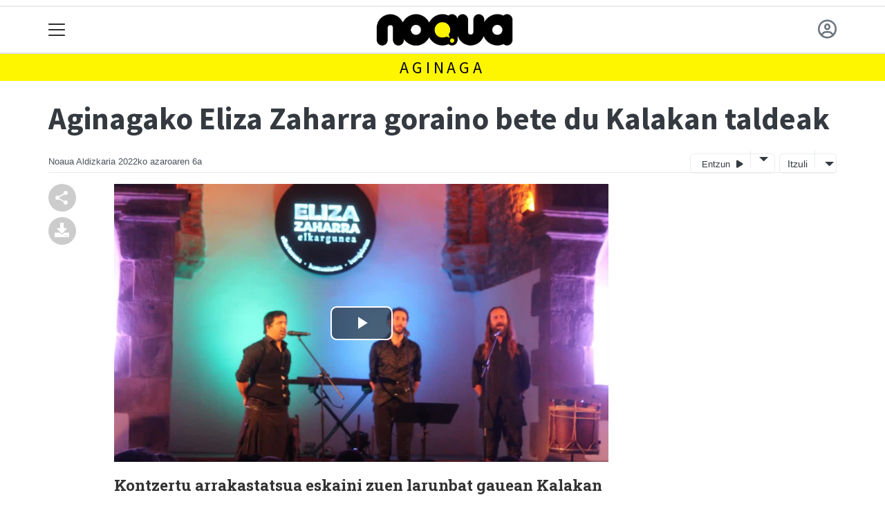

--- FILE ---
content_type: text/html; charset=UTF-8
request_url: https://cloud.tokimedia.eus/public/bideo/79940/embed
body_size: 6576
content:
<!DOCTYPE html>
<html>

<head>
    <meta charset="utf-8" />
    <title>22/11/05 Kalakan Aginagan</title>
    <!--
  <link rel="stylesheet" href="//vjs.zencdn.net/5.10/video-js.css">
  -->

    <link rel="stylesheet" href="https://cloud.tokimedia.eus/public/css/videojs_track.css">

    <link rel="alternate" type="application/json+oembed" href="https://cloud.tokimedia.eus/public/bideo/79940/oembed"
        title="TokiCloud oEmbed JSON">

    <!--
    <link rel="alternate" type="application/xml+oembed" href="https://cloud.tokimedia.eus/public/bideo/79940/oembed" title="TokiCloud oEmbed XML">
    -->

    <!--
  <link href="https://cdnjs.cloudflare.com/ajax/libs/video.js/7.20.3/video-js.min.css" rel="stylesheet">
  <script src="https://cdnjs.cloudflare.com/ajax/libs/video.js/7.20.3/video.min.js"></script>
  -->

    <!-- video.js framework -->
    <link href="https://cdnjs.cloudflare.com/ajax/libs/video.js/8.6.1/video-js.min.css" rel="stylesheet">
    <!--intelsat-2024-azpitituluen-botoia-cc-bihurtzeko-->
    <!--
   <link href="https://cloud.tokimedia.eus/public/css/videojs/8.6.1/video-js.css" rel="stylesheet">
   -->
    <script src="https://cdnjs.cloudflare.com/ajax/libs/video.js/8.6.1/video.min.js"></script>

    
    <!--intelsat-2023-->
    <script src="https://cloud.tokimedia.eus/public/videojs/dist/lang/eu.js"></script>

    

    <script src="https://code.jquery.com/jquery-2.2.4.js"></script>
    <style>
        /*body {margin:0;padding:0;background-color: black;}*/
        body {margin:0;padding:0;background-color: black;overflow:hidden;} div#bideo-hizkuntza-aukerak {
            position: absolute;
            top: 0.5em;
            /*right: 1em;*/
            z-index: 19999;
            /*top:35%;*/
            right: 0%;
        }

        a.bideo-hizkuntza-aukera {
            box-shadow: 4px 4px 10px rgba(0, 0, 0, 1);
            background-color: rgba(255, 255, 255, .5) !important;
            border-color: white;
            font-size: 2vw;
            float: left;
            clear: both;
            margin-bottom: 10px !important;
            margin-left: 5px !important;
        }

        a.btn-primary {
            color: #fff;
            background-color: #337ab7;
            border-color: #2e6da4;
        }

        a.btn {
            display: inline-block;
            /*padding: 6px 12px;*/
            padding: 2px 4px;
            margin-bottom: 0;
            font-size: 14px;
            font-weight: 400;
            line-height: 1.42857143;
            text-align: center;
            white-space: nowrap;
            vertical-align: middle;
            -ms-touch-action: manipulation;
            touch-action: manipulation;
            cursor: pointer;
            -webkit-user-select: none;
            -moz-user-select: none;
            -ms-user-select: none;
            user-select: none;
            background-image: none;
            border: 1px solid transparent;
            border-top-color: transparent;
            border-right-color: transparent;
            border-bottom-color: transparent;
            border-left-color: transparent;
            border-radius: 4px;
        }

        
        /*.vjs-big-play-centered .vjs-big-play-button{
              left:55% !important;
            }*/

        /*OHARRA::::Bideoak wenguneetan iframe zurigunea ez uzteko, baino arazoak sortzen baditu kendu,videojs estilo originalak position:relative erabiltzen du*/
        /*div.video-js {
              position:static !important;
            }*/
        
                div.video-js {
                  position:static !important;
                }
                /*.vid1_ima-ad-container{
                    position:static !important;
                }*/

        /*intelsat-2025-player-segunduak-atzera-egiteko-botoia-pause-overlay*/
        .vjs-control-bar{

            z-index: 1001;
        }
    </style>
</head>

<body id="body_videojs">

    
            <video id="vid1" class="video-js vjs-default-skin vjs-16-9 vjs-big-play-centered" controls
            poster="https://cloud.tokimedia.eus/d/noa/NOA_poster_00003166.jpg?param=1769029492"
            data-setup='{ "inactivityTimeout": 5000,"language":"eu" }'>

                            <source src="https://bideotoki.tokimedia.eus/hls/noa/NOA_,proxy_00003166.mp4,.urlset/master.m3u8" type='application/x-mpegURL'>
            
            
            <p>Video Playback Not Supported</p>
        </video>
    
    <div id="companion"></div>

    
    <!--intelsat-2022-current-time-start-->
            <script>
    var bideo_txiki_max_wa = 200;
    var nid = 79940;
    var bid = "NOA";
    var saretik_fitxategiak_id = 44789;
    var is_resume = 1;
    var is_custom_internet_server = 0;
    var is_fitxa_mota_audio = 0;
    var is_add_videojs_big_button_style = 0;
    var videojs_big_button_background_color = "";
    //intelsat-2023-publizitatean-ez-erakutsi-jatorrizko-bideoaren-azpitituluak
    var publizitatea_type_js = "";
    var event_play_kont = 0;
    var badauzka_azpitituluak_js = 0;
    //intelsat-2025-player-segunduak-atzera-egiteko-botoia
    var button_atzera_10_segundu = '';
    var button_aurrera_10_segundu = '';
    var jarraitu_ikusten_user_id = 0;
    var jarraitu_ikusten_video_time = 0;
    var jarraitu_ikusten_hedabidea = '';
    var jarraitu_ikusten_server = "tokicloud";
    
    //intelsat-2025-publizitatea-webgunearen-arabera-dfp
    //simulatu_get_webgune_url_dfp_publiziatea_erakusteko();

    //intelsat-2025-jarraitu-ikusten
    on_jarraitu_ikusten_message_event();

    //intelsat-2023-publizitatean-ez-erakutsi-jatorrizko-bideoaren-azpitituluak
    publizitatea_type_js = get_publizitatea_type_js();

    
    //intelsat-2019-bertikala
    
    $(document).ready(function() {

        //intelsat-2023-publizitatean-ez-erakutsi-jatorrizko-bideoaren-azpitituluak
        badauzka_azpitituluak_js = get_badauzka_azpitituluak_js();

        //Desgartzeko click modua disable egiteko
        video_contextmenu_disable();

        on_video_js_ready();
        on_fullscreenchange();
        resize_control_bar();

        function on_video_js_ready() {
            //resize_control_bar();

            var wa = $(window).width();
            //alert(wa);
            if (wa <= bideo_txiki_max_wa) {
                $("<style>.vjs-icon-play::before, .video-js .vjs-big-play-button::before, .video-js .vjs-play-control::before{margin-top:-5px;}</style>")
                    .appendTo("head");
            }




            videojs("vid1").ready(function() {

                const videoEl = this.el();

                

                var my_player = this;

                //intelsat-2025-player-segunduak-atzera-egiteko-botoia-pause-overlay
                //OHARRA::::Komentatu egin da
                /*let lastTap = 0;
                videoEl.addEventListener('touchend', (event) => {
                    if (event.target.closest('.vjs-control-bar')) return;

                    const now = new Date().getTime();
                    if (now - lastTap < 500) biclick(event);
                    lastTap = now;
                });

                my_player.on('dblclick', function(event) {
                    if (event.target.closest('.vjs-control-bar')) return;
                    biclick(event)
                });

                function biclick(e) {
                    const bounds = videoEl.getBoundingClientRect();
                    const clickX = e.changedTouches[0].clientX - bounds.left;
                    const width = bounds.width;
                    const third = width / 3;

                    if (clickX < third) {
                        player_rewind(my_player, 10, false);
                    } else if (clickX > 2 * third) {
                        player_forward(my_player, 10, false);
                    }
                };*/

                //intelsat-2025-player-segunduak-atzera-egiteko-botoia-pause-overlay
                seg10_aurrera_edo_atzera_click_bakarrarekin_main(my_player);

                if (wa <= bideo_txiki_max_wa) {
                    my_player.bigPlayButton.dimensions(40, 40);
                }

                //intelsat-2023-publizitatean-ez-erakutsi-jatorrizko-bideoaren-azpitituluak
                hide_azpitituluak_publizitatea_baldin_badago(my_player);

                //intelsat-2025-player-segunduak-atzera-egiteko-botoia
                videojs_control_bar_add_buttons("vid1");

                on_resume_event_orig_bideoa();
            })

        }

        function kontatu_bideoa(is_custom_internet_server_in = 0) {
            var my_nid = nid;
            /*if(is_publizitatea==1){
                my_nid=nid_publi;
            }*/

            var kontatu_bideoa_url = "";

            if (is_custom_internet_server_in) {
                kontatu_bideoa_url = "https://cloud.tokimedia.eus/public/kontatu-bideoa/ajax-kontatu-bideoa?my_time=" + new Date()
                    .getTime();
            } else {
                my_nid = 79940;
                kontatu_bideoa_url = "https://cloud.tokimedia.eus/public/kontatu-bideoa/ajax-kontatu-bideoa";
            }

            var location = window.location;

            var remote_addr = "52.14.102.240";

            jQuery.ajax({
                type: "POST",
                url: kontatu_bideoa_url,
                data: {
                    nid: my_nid,
                    nondik: bid,
                    http_referer: document.referrer,
                    server_name: location.hostname,
                    my_server: "",
                    saretik_fitxategiak_id: saretik_fitxategiak_id,
                    remote_addr: remote_addr
                },
                dataType: "json",
                success: function(result) {
                    //
                }
            });
        }

        function on_resume_event_orig_bideoa() {
            var my_player = videojs('vid1');
            my_player.on("play", function() {

                //intelsat-2023-publizitatean-ez-erakutsi-jatorrizko-bideoaren-azpitituluak
                show_azpitituluak_publizitatea_ondoren(my_player);

                if (window == window.top) {
                    //OHARRA::::ez da iframea

                    //console.log($('.ima-ad-container').first().css('position'));
                    //$('.ima-ad-container').first().css('position','inherit');
                    //$('.vid1_ima-ad-container').css('position','static');
                    var current_div = $('.vid1_ima-ad-container :first-child');
                    //alert(current_div.css('position'));  
                    var current_div_html = current_div.html();

                    if (current_div_html) {
                        current_div.prop("style").removeProperty("position");
                        //current_div.css('height','100%');
                        //current_div.css('height','100%');

                        //console.log($('.ima-ad-container').first().css('position'));
                    }
                }

                if (is_resume == 1) {

                    //console.log("is_resume="+is_resume);

                    is_resume = 0;
                    kontatu_bideoa();
                    //intelsat-2019-tokicloud-embed
                    if (is_custom_internet_server) {
                        kontatu_bideoa(1);
                    }

                    //intelsat-2019-dfp
                                            //console.log("dfp ez dago aktibatua");
                        if (jarraitu_ikusten_video_time > 0) {

                            //console.log("jarraitu_ikusten_video_time="+jarraitu_ikusten_video_time);
                            my_player.currentTime(jarraitu_ikusten_video_time);
                        }

                        //intelsat-2025-jarraitu-ikusten
                        var zenbatero = 2000;
                        setInterval(jarraitu_ikusten_api_video_time_save, zenbatero);
                                    }

                $("#bideo-hizkuntza-aukerak").css("display", "none");
            });


            //intelsat-2019-dfp
            
            my_player.on("pause", function() {
                $("#bideo-hizkuntza-aukerak").css("display", "block");
            });

        }

        function on_timer_pause() {
            var my_player = videojs('vid1');

            //if(!my_player.paused()){
            //alert("setTimeout");
            //my_player.muted(false);
            //my_player.ima.muted(false);
            //my_player.ima.requestAds();
            //my_player.ima.setVolume(1);
            //alert(player.ima);
            //my_player.pause();
            //my_player.muted(false);
            //if(my_player.ima.adsManager!=undefined){
            //my_player.pause();
            //my_player.ima.adsManager.setVolume(1);
            //my_player.muted(true);                      
            //}

            //}
        }

        function on_fullscreenchange() {
            //if(is_fitxa_mota_audio){   


            $(document).bind('webkitfullscreenchange mozfullscreenchange fullscreenchange', function() {

                var isFullScreen = document.fullScreen || document.mozFullScreen || document
                    .webkitIsFullScreen;

                var vjs_control_bar_size = '10px';
                //vjs_control_bar_size='20px'; 
                var vjs_progress_control_display = 'block';

                if (isFullScreen) {
                    //console.log('Go to Full Screen mode'); 
                    //vjs_control_bar_size='40px'; 
                    vjs_control_bar_size = '10px';

                    //vjs_progress_control_display='none';

                    $('.vjs-control-bar').css('font-size', vjs_control_bar_size);
                } else {
                    //console.log('Exit Full Screen mode'); 
                    vjs_control_bar_size = '10px';
                    //vjs_control_bar_size='20px'; 
                    //vjs_progress_control_display='block';
                    resize_control_bar();
                    return;
                }


            });
            //}   
        }

        function resize_control_bar() {

            //if(is_fitxa_mota_audio){
            var vjs_control_bar_size = '';

            if (window != window.top) {
                //OHARRA::::iframe barruan
                //console.log('iframe barruan');
                vjs_control_bar_size = '10px';
                //$('.vjs-control-bar').css('font-size',vjs_control_bar_size);
                /*  
                $('.video-js .vjs-big-play-button').css('background-color','rgba(43, 51, 63, 0.7)');             
                $('.video-js .vjs-big-play-button').css('font-size','3em');
                */
            } else {
                //console.log('iframe kanpoan');
                vjs_control_bar_size = '40px';
                //$('.vid1_ima-ad-container').css('position','static');
                //$('.ima-ad-container').css('position','static !important');
                //console.log($('.vid1_ima-ad-container').children(":first").html());


                if (is_add_videojs_big_button_style == 1) {
                    $('.video-js .vjs-big-play-button').css('font-size', '6em');
                }

                if (videojs_big_button_background_color.length > 0) {
                    $('.video-js .vjs-big-play-button').css('background-color',
                        videojs_big_button_background_color);
                }

            }

            $('.vjs-control-bar').css('font-size', vjs_control_bar_size);
            //}    
        }

        function video_contextmenu_disable() {

            $('#vid1').bind('contextmenu', function() {
                return false;
            });

            $('#body_videojs').bind('contextmenu', function() {
                return false;
            });

        }

        //intelsat-2023-publizitatean-ez-erakutsi-jatorrizko-bideoaren-azpitituluak
        function hide_azpitituluak_publizitatea_baldin_badago(my_player) {

            //console.log("publizitatea_type_js="+publizitatea_type_js);

            //if(publizitatea_type_js.length>0){
            if (badauzka_azpitituluak_js) {

                //$('.vjs-text-track-display').css('display','none');
                //my_player.textTracks()[0].mode = 'hidden';
            }
        }

        //intelsat-2023-publizitatean-ez-erakutsi-jatorrizko-bideoaren-azpitituluak
        function show_azpitituluak_publizitatea_ondoren(my_player) {

            event_play_kont++;

            if (event_play_kont >= 3) {

                //if(publizitatea_type_js.length>0){
                if (badauzka_azpitituluak_js) {

                    //console.log("badauzka_azpitituluak_js");  

                    //$('.vjs-text-track-display').css('display','block');

                    //intelsat-2024-hls
                    /*OHARRA::::Komentatu egin da
                    Azpitituluen ordez:
                    
                    {"bandwidth":2072847,"resolution":{"width":1024,"height":576},"codecs":"avc1.42c01f,mp4a.40.2","byteLength":2235320,"uri":"https://bideotoki.tokimedia.eus:443/hls/antx/ANTX_proxy_00000003.mp4/segment-11-v1-a1.ts","timeline":0,"playlist":"0-https://bideotoki.tokimedia.eus:443/hls/antx/ANTX_proxy_00000003.mp4/index-v1-a1.m3u8","start":100,"end":110}

                    azaltzea, lerro honegatik izan baitaiteke
                    */
                    //my_player.textTracks()[0].mode = 'showing';

                    console.log("my_player.textTracks()[0].mode=showing");
                }
            }
        }

        //intelsat-2023-publizitatean-ez-erakutsi-jatorrizko-bideoaren-azpitituluak
        function get_badauzka_azpitituluak_js() {

            var badauzka_azpitituluak_js = 0;

            
            return badauzka_azpitituluak_js;
        }
    });

    //intelsat-2023-publizitatean-ez-erakutsi-jatorrizko-bideoaren-azpitituluak
    function get_publizitatea_type_js() {

        var publizitatea_type_js = "";

        
        return publizitatea_type_js;
    }
    //intelsat-2025-player-segunduak-atzera-egiteko-botoia
    function videojs_control_bar_add_buttons(video_id, with_html_buttons = false) {
        //10 segundu
        var seek_value = 10;
        var player = videojs(video_id);
        var volumePanel = player.controlBar.volumePanel || player.controlBar.volumeMenuButton;

        button_atzera_10_segundu = player.controlBar.addChild('button');
        var myButtonAtzera10SegunduDom = button_atzera_10_segundu.el();

        //myButtonAtzera10SegunduDom.innerHTML = "-10seg";
        myButtonAtzera10SegunduDom.innerHTML = `
          <svg viewBox="0 0 24 24" fill="white" style="width: 100%; height: 100%;">
            <path d="M18 17V7L11 12L18 17Z" />
            <path d="M11 17V7L4 12L11 17Z" />
          </svg>
        `;

        myButtonAtzera10SegunduDom.title = "10 segundu atzera";

        button_aurrera_10_segundu = player.controlBar.addChild('button');
        var myButtonAurrera10SegunduDom = button_aurrera_10_segundu.el();

        //myButtonAurrera10SegunduDom.innerHTML = "+10seg";
        myButtonAurrera10SegunduDom.innerHTML = `
          <svg viewBox="0 0 24 24" fill="white" style="width: 100%; height: 100%;">
            <path d="M7 7V17L14 12L7 7Z" />
            <path d="M14 7V17L21 12L14 7Z" />
          </svg>
        `;

        myButtonAurrera10SegunduDom.title = "10 segundu aurrera";


        //player.controlBar.el().insertBefore(button_atzera_10_segundu.el(),player.controlBar.volumePanel.el());

        if (volumePanel) {
            player.controlBar.el().insertBefore(button_atzera_10_segundu.el(), volumePanel.el());
            player.controlBar.el().insertBefore(button_aurrera_10_segundu.el(), volumePanel.el());
        } else {
            console.log("No se encontró el panel de volumen en controlBar");
        }

        button_atzera_10_segundu.on('click', function() {
            player_rewind(player, 10, false);
        });

        button_atzera_10_segundu.on('touchend', function() {
            player_rewind(player, 10, false);
        });

        button_aurrera_10_segundu.on('click', function() {
            player_forward(player, 10, false);
        });

        button_aurrera_10_segundu.on('touchend', function() {
            player_forward(player, 10, false);
        });
    }
    //intelsat-2025-player-segunduak-atzera-egiteko-botoia
    function player_rewind(player, seek_value, with_pause = false, type = 'rewind') {
        //reset_current_selected_bideo_shorcut_values();

        /*
        if(with_pause){
        
          player.pause();
        }

        player.currentTime(Math.max(0, player.currentTime() - seek_value));
        
        if(!with_pause){
        
          player.play();
        }*/

        // Guarda el estado actual de reproducción
        const wasPlaying = !player.paused();

        if (type == 'rewind') {

            // Retrocede el video (sin tiempos negativos)
            player.currentTime(Math.max(0, player.currentTime() - seek_value));
        } else {

            player.currentTime(Math.max(0, player.currentTime() + seek_value));
        }

        // Controla el estado después de retroceder
        if (with_pause) {
            player.pause(); // Fuerza la pausa si with_pause=true
        } else {
            if (wasPlaying) {
                player.play(); // Continúa reproduciendo solo si ya estaba en play
            }
            // Si estaba en pausa, no hace nada (se mantiene en pausa)
        }
    }
    //intelsat-2025-player-segunduak-atzera-egiteko-botoia
    function player_forward(player, seek_value, with_pause = false) {

        player_rewind(player, seek_value, with_pause, 'forward');
    }
    //intelsat-2025-jarraitu-ikusten
    function on_jarraitu_ikusten_message_event() {

        window.addEventListener('message', function(event) {
            // Verifica el origen si es necesario
            // if (event.origin !== "http://dominio-padre.com") return;

            // Muestra el mensaje recibido
            //console.log('Mensaje recibido en el iframe jarraitu_ikusten_video_time: ' + event.data.jarraitu_ikusten_video_time);

            // Opcional: responder al padre
            //event.source.postMessage('Respuesta desde el iframe', event.origin);

            if (event.data["message_type"] != null) {

                console.log("embed kode barrutik message_type=" + event.data.message_type);

                if (event.data.message_type == 'jarraitu_ikusten') {

                    if (event.data["user_id"] != null) {

                        jarraitu_ikusten_user_id = event.data.user_id;

                        console.log("embed kode barrutik user_id=" + event.data.user_id);
                    }

                    if (event.data["hedabidea"] != null) {

                        jarraitu_ikusten_hedabidea = event.data.hedabidea;

                        console.log("embed kode barrutik hedabidea=" + event.data.hedabidea);
                    }

                    /*if(event.data["jarraitu_ikusten_video_time"]!=null && event.data.jarraitu_ikusten_video_time>0){

                jarraitu_ikusten_video_time=event.data.jarraitu_ikusten_video_time;
             
                console.log("embed kode barrutik jarraitu_ikusten_video_time="+event.data.jarraitu_ikusten_video_time);
              }*/

                    if (jarraitu_ikusten_hedabidea.length > 0 && jarraitu_ikusten_user_id > 0) {

                        //console.log("setInterval martxan jarri behar da player denbora gordetzeko");

                        jarraitu_ikusten_api_video_time_load();
                    }
                }
            }
        });
    }

    function jarraitu_ikusten_api_video_time_load() {

        //console.log("jarraitu_ikusten_api_video_time_save");

        //gidacloud zerbitzariko helbidea
        var url_jarraitu_ikusten_api_video_time_load =
            "https://gidacloud.tokimedia.eus/jarraitu-ikusten-api/video-time-load";

        if (url_jarraitu_ikusten_api_video_time_load.length > 0) {

            var my_nid = 79940;

            jQuery.ajax({
                type: "POST",
                url: url_jarraitu_ikusten_api_video_time_load,
                data: {
                    nid: my_nid,
                    user_id: jarraitu_ikusten_user_id,
                    hedabidea: jarraitu_ikusten_hedabidea,
                    jarraitu_ikusten_server: jarraitu_ikusten_server
                },
                dataType: "json",
                success: function(result) {
                    console.log(result);

                    if (result["success"] != null && result.success == 1) {

                        if (result["video_time"] != null && result.video_time > 0) {

                            jarraitu_ikusten_video_time = result.video_time;
                        }
                    }
                }
            });

        }
    }

    function jarraitu_ikusten_api_video_time_save() {

        //gidacloud zerbitzariko helbidea
        var url_jarraitu_ikusten_api_video_time_save =
            "https://gidacloud.tokimedia.eus/jarraitu-ikusten-api/video-time-save";

        if (url_jarraitu_ikusten_api_video_time_save.length > 0 && jarraitu_ikusten_user_id > 0 &&
            jarraitu_ikusten_hedabidea.length > 0) {

            var my_player = videojs('vid1');
            var video_time = my_player.currentTime();

            if (video_time > 0) {

                var my_nid = 79940;

                console.log(url_jarraitu_ikusten_api_video_time_save + ", video_time=" + video_time);

                jQuery.ajax({
                    type: "POST",
                    url: url_jarraitu_ikusten_api_video_time_save,
                    data: {
                        nid: my_nid,
                        user_id: jarraitu_ikusten_user_id,
                        hedabidea: jarraitu_ikusten_hedabidea,
                        jarraitu_ikusten_video_time: video_time,
                        jarraitu_ikusten_server: jarraitu_ikusten_server
                    },
                    dataType: "json",
                    success: function(result) {
                        console.log(result);
                    }
                });
            }
        }
    }
    //intelsat-2025-publizitatea-webgunearen-arabera-dfp
    function simulatu_get_webgune_url_dfp_publiziatea_erakusteko(){
     
        var webguneUrl="https://noaua.eus/aginaga/1667762192343-aginagako-eliza-zaharra-goraino-bete-du-kalakan-taldeak";
        console.log("webguneUrl="+webguneUrl);
    }
    //intelsat-2025-player-segunduak-atzera-egiteko-botoia-pause-overlay
    function seg10_aurrera_edo_atzera_click_bakarrarekin_main(player){

              //var player = videojs('my-video');

              // Crear overlay que solo responde a clics en los laterales
              var clickOverlay = document.createElement('div');
              clickOverlay.className = 'vjs-click-overlay';
              clickOverlay.style.cssText = `
                  position: absolute;
                  top: 0;
                  left: 0;
                  width: 100%;
                  height: 100%;
                  z-index: 1000;
                  pointer-events: none; /* Permite clics a través del overlay */
              `;

              // Crear áreas clickeables solo en los laterales
              var leftClickZone = document.createElement('div');
              leftClickZone.style.cssText = `
                  position: absolute;
                  top: 0;
                  left: 0;
                  width: 33%;
                  height: 100%;
                  pointer-events: auto;
                  cursor: pointer;
              `;

              var rightClickZone = document.createElement('div');
              rightClickZone.style.cssText = `
                  position: absolute;
                  top: 0;
                  right: 0;
                  width: 33%;
                  height: 100%;
                  pointer-events: auto;
                  cursor: pointer;
              `;

              // Agregar zonas al overlay
              clickOverlay.appendChild(leftClickZone);
              clickOverlay.appendChild(rightClickZone);

              // Agregar el overlay al reproductor
              player.el().appendChild(clickOverlay);

              // Función para manejar clics en la zona izquierda
              leftClickZone.addEventListener('click', function(e) {
                  e.stopPropagation(); // Evita que el clic llegue al video
                  console.log('10 segundu atzera');
                  player_rewind(player,10,false);
              });

              // Función para manejar clics en la zona derecha
              rightClickZone.addEventListener('click', function(e) {
                  e.stopPropagation(); // Evita que el clic llegue al video
                  console.log('10 segundu aurrera');
                  player_forward(player,10,false);
              });

              // Ajustar el tamaño del overlay
              function resizeOverlay() {
                  var videoEl = player.el().querySelector('.vjs-tech');
                  if (videoEl) {
                      clickOverlay.style.width = videoEl.offsetWidth + 'px';
                      clickOverlay.style.height = videoEl.offsetHeight + 'px';
                  }
              }

              // Configurar eventos para redimensionamiento
              player.on('loadedmetadata', resizeOverlay);
              player.on('resize', resizeOverlay);
              window.addEventListener('resize', resizeOverlay);

              // Inicializar el tamaño
              resizeOverlay();


    }    
</script>
    
    
    <script>
        function downloadVideo() {
            window.parent.postMessage({
                action: "toVideoDownload",
                video: "https://cloud.tokimedia.eus/d/noa/NOA_proxy_00003166.mp4?param=1769029492",
                poster: "https://cloud.tokimedia.eus/d/noa/NOA_poster_00003166.jpg?param=1769029492",
                src: window.location.href
            }, "*");
        }

            </script>

</body>

</html>


--- FILE ---
content_type: text/html; charset=utf-8
request_url: https://noaua.eus/erabiltzaileak/useroptions?url=https://noaua.eus/aginaga/1667762192343-aginagako-eliza-zaharra-goraino-bete-du-kalakan-taldeak
body_size: 216
content:


    <a href="/erabiltzaileak/accounts/login/?next=https://noaua.eus/aginaga/1667762192343-aginagako-eliza-zaharra-goraino-bete-du-kalakan-taldeak">
        <span class="fa-regular fa-circle-user"></span>
    </a>



--- FILE ---
content_type: text/html; charset=utf-8
request_url: https://noaua.eus/erabiltzaileak/commentsbase?obj_id=48200&msg=&url=%2Faginaga%2F1667762192343-aginagako-eliza-zaharra-goraino-bete-du-kalakan-taldeak
body_size: 730
content:
<div id="accordion">
    
    <h3>
        <button class="btn btn-link" data-toggle="collapse" data-target="#collapseTwo" aria-expanded="false" aria-controls="collapseTwo">
            Erantzun <span class="oi oi-chevron-bottom"></span>
        </button>
    </h3>

    <div id="collapseTwo" class="collapse" aria-labelledby="headingTwo" data-parent="#accordion">
        <div class="col-sm" id="commentmsg"></div>
        



<!--  -->


<p>Erantzuteko, izena emanda egon behar duzu eta horretarako baimenak eduki behar dituzu. <strong><a
            href="/erabiltzaileak/accounts/login/?next=/aginaga/1667762192343-aginagako-eliza-zaharra-goraino-bete-du-kalakan-taldeak">Sartu komunitatera!</a></strong></p>

    </div>
</div>

--- FILE ---
content_type: text/html; charset=utf-8
request_url: https://noaua.eus/erabiltzaileak/relatedjs?obj_id=48200&herria=aginaga
body_size: 1986
content:
<br />

<div class="row mt-3">
    <div class="col-sm-12">
        
            
                <hr class="mb-3" />
                <div class="row">
                    
                        <div class="col-sm-3">

<div class="card mb-3">
    <a  href="/usurbil/1769002491539-itzulera-antzezlana-umoretsua-eta-ganberroa-da">
        
            <img class="card-img" src="https://noaua.tok-md.com/argazkiak/khv/cache/ITZULERA-WEB-PORTADA-WEB_tokikom_375x211.jpg" alt="&quot;Itzulera antzezlana umoretsua eta ganberroa da&quot;">
        
        <div class="card-img-overlay">
            <h5 class="card-title">
                <span class="text-white small">&quot;Itzulera antzezlana umoretsua eta ganberroa da&quot;</span>
            </h5>
        </div>
    </a>
</div></div>
                    
                        <div class="col-sm-3">

<div class="card mb-3">
    <a  href="/usurbil/1769002296297-historia-berridatzi-egin-behar-da">
        
            <img class="card-img" src="https://noaua.tok-md.com/argazkiak/oNC/cache/af61adff-6e6b-4744-99fe-542361b0f02a_tokikom_375x211.jpeg" alt="&quot;Historia berridatzi egin behar da&quot;">
        
        <div class="card-img-overlay">
            <h5 class="card-title">
                <span class="text-white small">&quot;Historia berridatzi egin behar da&quot;</span>
            </h5>
        </div>
    </a>
</div></div>
                    
                        <div class="col-sm-3">

<div class="card mb-3">
    <a  href="/aginaga/1768736235487-aginagan-hasiko-du-goazen-kalera-dinamikak-2026ko-bira">
        
            <img class="card-img" src="https://noaua.tok-md.com/argazkiak/YaT/cache/IMG_2647_tokikom_375x211.JPG" alt="Aginagan hasiko du &quot;Goazen Kalera&quot; dinamikak 2026ko bira">
        
        <div class="card-img-overlay">
            <h5 class="card-title">
                <span class="text-white small">Aginagan hasiko du &quot;Goazen Kalera&quot; dinamikak 2026ko bira</span>
            </h5>
        </div>
    </a>
</div></div>
                    
                        <div class="col-sm-3">

<div class="card mb-3">
    <a  href="/aginaga/1768732989950-ur-mozketa-aginagan-asteartean">
        
            <img class="card-img" src="https://noaua.tok-md.com/argazkiak/vLx/cache/IMG_3571_tokikom_375x211.JPG" alt="Ur mozketa Aginagan asteartean">
        
        <div class="card-img-overlay">
            <h5 class="card-title">
                <span class="text-white small">Ur mozketa Aginagan asteartean</span>
            </h5>
        </div>
    </a>
</div></div>
                    
                </div>
            
        
    </div>
</div>
<hr />
<div class="row mt-3">
    <div class="col-sm-12">
        <h3>Ikusienak</h3>
        <div class="row">
    
    <div class="col-sm-2">
        
<div class="card border-0 ">
    
    
        
            <div class="tk-img-container" data-chocolat-title="&quot;Gora Herriak! Euskal Herria-Galiza&quot; ekimena, Aitzaga K.E.-ren eskutik">
                <a href="/usurbil/1768852791624-gora-herriak-euskal-herria-galiza-ekimena">
                    
                        <img class="card-img-top chocolat-image"
                             src="
    https://noaua.tok-md.com/argazkiak/Rhr/cache/IMG_4349_tokikom_735x413.JPG
"
                             alt="&quot;Gora Herriak! Euskal Herria-Galiza&quot; ekimena, Aitzaga K.E.-ren eskutik">
                        
                    
                </a>
            </div>
        
    
    
    
    <div class="card-body pl-0 pr-0 ">
        <h5 class="card-title">
            <a href="/usurbil/1768852791624-gora-herriak-euskal-herria-galiza-ekimena">&quot;Gora Herriak! Euskal Herria-Galiza&quot; ekimena, Aitzaga K.E.-ren eskutik</a>
        </h5>
        
        
        
            <p class="card-text">
                
                
                



    
        
        
        
        <span class="tk-author-card mr-1 small">
            
                Noaua Aldizkaria
            
        </span>
    

<span class="tk-datePublished small mr-1">urt 20, 13:06</span>

    


    
        <span class="badge small">
            
                
                    
                        <a href="/usurbil/">Usurbil</a>
                    
                    
                
            
        </span>
    


                
            </p>
            
        
        
        <div class="tk-cardsummary">
            
    

        </div>
    </div>
    
    
</div>

    </div>
    
    <div class="col-sm-2">
        
<div class="card border-0 ">
    
    
        
            <div class="tk-img-container" data-chocolat-title="24. Korrikaren herri erdiguneko ibilbidea zehaztu dute">
                <a href="/usurbil/1768917018265-24-korrikaren-herri-erdiguneko-ibilbidea-zehaztu-dute">
                    
                        <img class="card-img-top chocolat-image"
                             src="
    https://noaua.tok-md.com/argazkiak/XEF/cache/251114_korrika_aurkezpena_tokikom_735x413.jpg
"
                             alt="24. Korrikaren herri erdiguneko ibilbidea zehaztu dute">
                        
                    
                </a>
            </div>
        
    
    
    
    <div class="card-body pl-0 pr-0 ">
        <h5 class="card-title">
            <a href="/usurbil/1768917018265-24-korrikaren-herri-erdiguneko-ibilbidea-zehaztu-dute">24. Korrikaren herri erdiguneko ibilbidea zehaztu dute</a>
        </h5>
        
        
        
            <p class="card-text">
                
                
                



    
        
        
        
        <span class="tk-author-card mr-1 small">
            
                Noaua Aldizkaria
            
        </span>
    

<span class="tk-datePublished small mr-1">urt 20, 13:39</span>

    


    
        <span class="badge small">
            
                
                    
                        <a href="/usurbil/">Usurbil</a>
                    
                    
                
            
        </span>
    


                
            </p>
            
        
        
        <div class="tk-cardsummary">
            
    

        </div>
    </div>
    
    
</div>

    </div>
    
    <div class="col-sm-2">
        
<div class="card border-0 ">
    
    
        
            <div class="tk-img-container" data-chocolat-title="Irisasi BTT Hotzak Akabatzen probarako azken argibideak plazaratu ditu antolakuntzak">
                <a href="/usurbil/1768915948168-irisasi-btt-hotzak-akabatzen-probarako-azken-argibideak-plazaratu-ditu-antolakuntzak">
                    
                        <img class="card-img-top chocolat-image"
                             src="
    https://noaua.tok-md.com/argazkiak/WLJ/cache/IMG_8746_tokikom_735x413.JPG
"
                             alt="Irisasi BTT Hotzak Akabatzen probarako azken argibideak plazaratu ditu antolakuntzak">
                        
                    
                </a>
            </div>
        
    
    
    
    <div class="card-body pl-0 pr-0 ">
        <h5 class="card-title">
            <a href="/usurbil/1768915948168-irisasi-btt-hotzak-akabatzen-probarako-azken-argibideak-plazaratu-ditu-antolakuntzak">Irisasi BTT Hotzak Akabatzen probarako azken argibideak plazaratu ditu antolakuntzak</a>
        </h5>
        
        
        
            <p class="card-text">
                
                
                



    
        
        
        
        <span class="tk-author-card mr-1 small">
            
                Noaua Aldizkaria
            
        </span>
    

<span class="tk-datePublished small mr-1">urt 20, 14:35</span>

    


    
        <span class="badge small">
            
                
                    
                        <a href="/usurbil/">Usurbil</a>
                    
                    
                
            
        </span>
    


                
            </p>
            
        
        
        <div class="tk-cardsummary">
            
    

        </div>
    </div>
    
    
</div>

    </div>
    
    <div class="col-sm-2">
        
<div class="card border-0 ">
    
    
        
            <div class="tk-img-container" data-chocolat-title="Odol-emaileen bazkaritarako izena emateko azken egunak">
                <a href="/usurbil/1768853411538-odol-emaileen-bazkaritarako-izena-emateko-azken-egunak">
                    
                        <img class="card-img-top chocolat-image"
                             src="
    https://noaua.tok-md.com/argazkiak/EGf/cache/IMG_9908_tokikom_735x413.JPG
"
                             alt="Odol-emaileen bazkaritarako izena emateko azken egunak">
                        
                    
                </a>
            </div>
        
    
    
    
    <div class="card-body pl-0 pr-0 ">
        <h5 class="card-title">
            <a href="/usurbil/1768853411538-odol-emaileen-bazkaritarako-izena-emateko-azken-egunak">Odol-emaileen bazkaritarako izena emateko azken egunak</a>
        </h5>
        
        
        
            <p class="card-text">
                
                
                



    
        
        
        
        <span class="tk-author-card mr-1 small">
            
                Noaua Aldizkaria
            
        </span>
    

<span class="tk-datePublished small mr-1">urt 20, 08:29</span>

    


    
        <span class="badge small">
            
                
                    
                        <a href="/usurbil/">Usurbil</a>
                    
                    
                
            
        </span>
    


                
            </p>
            
        
        
        <div class="tk-cardsummary">
            
    

        </div>
    </div>
    
    
</div>

    </div>
    
    <div class="col-sm-2">
        
<div class="card border-0 ">
    
    
        
            <div class="tk-img-container" data-chocolat-title="Etxe hutsen errolda eguneratzera doa Usurbilgo Udala">
                <a href="/usurbil/1768996514171-etxe-hutsen-errolda-eguneratzera-doa-usurbilgo-udala">
                    
                        <img class="card-img-top chocolat-image"
                             src="
    https://noaua.tok-md.com/argazkiak/kUQ/cache/231108usurbil_tokikom_735x413.jpg
"
                             alt="Etxe hutsen errolda eguneratzera doa Usurbilgo Udala">
                        
                    
                </a>
            </div>
        
    
    
    
    <div class="card-body pl-0 pr-0 ">
        <h5 class="card-title">
            <a href="/usurbil/1768996514171-etxe-hutsen-errolda-eguneratzera-doa-usurbilgo-udala">Etxe hutsen errolda eguneratzera doa Usurbilgo Udala</a>
        </h5>
        
        
        
            <p class="card-text">
                
                
                



    
        
        
        
        <span class="tk-author-card mr-1 small">
            
                Noaua Aldizkaria
            
        </span>
    

<span class="tk-datePublished small mr-1">urt 21, 12:52</span>

    


    
        <span class="badge small">
            
                
                    
                        <a href="/usurbil/">Usurbil</a>
                    
                    
                
            
        </span>
    


                
            </p>
            
        
        
        <div class="tk-cardsummary">
            
    

        </div>
    </div>
    
    
</div>

    </div>
    
    <div class="col-sm-2">
        
<div class="card border-0 ">
    
    
        
            <div class="tk-img-container" data-chocolat-title="HarEman egitasmoa abian hirugarrenez">
                <a href="/usurbil/1768742616454-hareman-egitasmoa-abian-hirugarrenez">
                    
                        <img class="card-img-top chocolat-image"
                             src="
    https://noaua.tok-md.com/argazkiak/VEQ/cache/denak-batera-w_tokikom_735x413.jpg
"
                             alt="HarEman egitasmoa abian hirugarrenez">
                        
                    
                </a>
            </div>
        
    
    
    
    <div class="card-body pl-0 pr-0 ">
        <h5 class="card-title">
            <a href="/usurbil/1768742616454-hareman-egitasmoa-abian-hirugarrenez">HarEman egitasmoa abian hirugarrenez</a>
        </h5>
        
        
        
            <p class="card-text">
                
                
                



    
        
        
        
        <span class="tk-author-card mr-1 small">
            
                Noaua Aldizkaria
            
        </span>
    

<span class="tk-datePublished small mr-1">urt 20, 11:22</span>

    


    
        <span class="badge small">
            
                
                    
                        <a href="/usurbil/">Usurbil</a>
                    
                    
                
            
        </span>
    


                
            </p>
            
        
        
        <div class="tk-cardsummary">
            
    

        </div>
    </div>
    
    
</div>

    </div>
    
</div>
    


    </div>
</div>


--- FILE ---
content_type: text/html; charset=utf-8
request_url: https://www.google.com/recaptcha/api2/aframe
body_size: 269
content:
<!DOCTYPE HTML><html><head><meta http-equiv="content-type" content="text/html; charset=UTF-8"></head><body><script nonce="PqgyyXjYWiYgaBSOEyGAGw">/** Anti-fraud and anti-abuse applications only. See google.com/recaptcha */ try{var clients={'sodar':'https://pagead2.googlesyndication.com/pagead/sodar?'};window.addEventListener("message",function(a){try{if(a.source===window.parent){var b=JSON.parse(a.data);var c=clients[b['id']];if(c){var d=document.createElement('img');d.src=c+b['params']+'&rc='+(localStorage.getItem("rc::a")?sessionStorage.getItem("rc::b"):"");window.document.body.appendChild(d);sessionStorage.setItem("rc::e",parseInt(sessionStorage.getItem("rc::e")||0)+1);localStorage.setItem("rc::h",'1769029496203');}}}catch(b){}});window.parent.postMessage("_grecaptcha_ready", "*");}catch(b){}</script></body></html>

--- FILE ---
content_type: text/css
request_url: https://noaua.eus/static/css/global.css
body_size: 22628
content:
@import url('https://fonts.googleapis.com/css?family=Open+Sans');

:root {
  --grisa1: #e9ecef;
  --grisa2: #cdd0d3;
  --grisa3: #91979d;
  --grisa4: #6c757d;
  --grisa5: #4c545d;
  --grisa6: #343a40;
  --color1: black;
  --facebookcolor: #999999;
  --twittercolor: #999999;
  --whatsappcolor: #999999;
  --telegramcolor: #999999;
}

/************/
body {
  font-family: var(--fonttext);
  font-size: var(--fonttextsize);
  font-weight: var(--fonttextweight);
  line-height: var(--fonttextlh);
  color: var(--fonttextcolor);
}

.container {
  width: 100%;
  max-width: 1170px;
}

h1,
h2,
h3,
h4,
h5,
h6,
.h1,
.h2,
.h3,
.h4,
.h5,
.h6 {
  font-family: var(--fonttitle);
  font-weight: var(--fonttitleweight);
  color: var(--fonttitlecolor);
  letter-spacing: var(--fonttitleespace);
}

h1 a,
h2 a,
h3 a,
h4 a,
h5 a,
h6 a,
.h1 a,
.h2 a,
.h3 a,
.h4 a,
.h5 a,
.h6 a {
  color: var(--titlecolor) !important;
}

h1,
.h1 {
  font-size: var(--fonttitleh1);
  line-height: var(--fonttitleh1lh);
  margin-top: 1rem;
  margin-bottom: 2rem;
  position: relative;
}

.tk-description {
  font-family: var(--font2);
  font-weight: var(--font2weight);
}

h2,
.h2 {
  font-size: var(--fonttitleh2);
}

h3,
.h3 {
  font-size: var(--fonttitleh3);
}

h4,
.h4 {
  font-size: var(--fonttitleh4);
}

h5,
.h5 {
  font-size: var(--fonttitleh5);
}

h6,
.h6 {
  font-size: var(--fonttitleh6);
}

@media (max-width: 750px) {
  h1,
  .h1 {
    font-size: var(--fonttitleh1mobile);
  }

  h1.card-title {
    margin-top: 0;
  }

  h2,
  .h2 {
    font-size: var(--fonttitleh2mobile);
  }

  h3,
  .h3 {
    font-size: var(--fonttitleh3mobile);
  }

  h4,
  .h4 {
    font-size: var(--fonttitleh4mobile);
  }

  h5,
  .h5 {
    font-size: var(--fonttitleh5mobile);
  }
}

.grisa1 {
  color: var(--grisa1);
}

.grisa2 {
  color: var(--grisa2);
}

.grisa3 {
  color: var(--grisa3);
}

.grisa4 {
  color: var(--grisa4);
}

.grisa5 {
  color: var(--grisa5);
}

.grisa6 {
  color: var(--grisa6);
}

.color1 {
  color: var(--color1) !important;
}

.color2 {
  color: var(--color2) !important;
}
.spacerx2 {
  height: 2rem;
}
.tk-content ul li {
  list-style-image: url('../img/gezia.png');
}

.tk-content ul.nav li {
  list-style-image: none !important;
}

.tk-content ul.nav {
  margin-bottom: 2rem;
}

ul.list-unstyled li {
  list-style-image: none;
}

.tk-fontsmall,
.tk-content .tk-fontsmall {
  font-size: 1rem;
  line-height: 1.6rem;
}

.tk-fontxsmall,
.tk-content .tk-fontxsmall {
  font-size: 0.9rem;
  line-height: 1.4rem;
}

.tk-answers .oi {
  font-size: 80%;
}

.-block-first .card h5 {
  font-size: 220%;
}

.media p {
  font-size: 0.9rem;
  line-height: 1.2rem;
}

.tk-block > div {
  padding: 1rem 0 0 0;
}

.tk-block .h3 {
  padding-bottom: 0.4rem;
  margin-top: 0.2rem;
  display: inline-block;
}

.tk-block .jumbotron {
  margin-bottom: 1rem;
}

#tk-gidanegozioa {
  margin-bottom: 1rem;
  overflow-wrap: break-word;
  word-wrap: break-word;
}

.card {
  margin-bottom: 1rem;
}

iframe {
  max-width: 100%;
}

.zitakakotx,
.zitaeskuin,
.zitaezker {
  padding: 1rem 0;
  margin: 1rem auto;
  font-size: 130%;
  position: relative;
  max-width: 70%;
  border-top: 3px solid var(--color1);
  border-bottom: 3px solid var(--color1);
  font-family: var(--fonttitle);
  font-weight: 600;
}

.zitakuadro1 {
  padding: 1rem 1rem 0.1rem 1rem;
  margin: 1rem 0;
  font-size: 110%;
  position: relative;
  font-weight: 600;
  background-color: var(--grisa1);
  text-align: center;
}

.zitakuadro2 {
  padding: 1rem 1rem 0.1rem 1rem;
  margin: 1rem 0;
  font-size: 110%;
  position: relative;
  font-weight: 600;
  background-color: var(--color1);
  text-align: center;
  color: white;
}

.zitakuadro3 {
  padding: 1rem 1rem 0.1rem 1rem;
  margin: 1rem 0;
  font-size: 110%;
  position: relative;
  font-weight: 600;
  background-color: var(--color2);
  text-align: center;
  color: white;
}

.zitakakotx p:last-child,
.zitaeskuin p:last-child,
.zitaezker p:last-child {
  margin-bottom: 0;
}

.zitaeskuin {
  max-width: 45%;
  float: right;
  margin-left: 5%;
}

.zitaezker {
  max-width: 45%;
  float: left;
  margin-right: 5%;
}

@media (max-width: 500px) {
  .zitakakotx,
  .zitaeskuin,
  .zitaezker {
    margin: 1rem auto;
    max-width: 95% !important;
    float: none !important;
  }
}

.jumbotron .zitalerroekin {
  border-top: 1px solid white;
  border-bottom: 1px solid white;
}

.zitalerroekin {
  border-top: 1px solid var(--color1);
  border-bottom: 1px solid var(--color1);
  font-style: italic;
  padding: 0.5rem 0;
  margin-bottom: 1rem;
}

.zitalerroekin p:last-child,
.zitaezker p:last-child,
.zitaeskuin p:last-child {
  margin-bottom: 0 !important;
}

.jumbotron .zitalerroekin {
  border-top: 1px solid white;
  border-bottom: 1px solid white;
}

/****taulak***/
table {
  margin-bottom: 1rem;
  border: 1px solid var(--grisa1);
}

.table td {
  padding: 3px;
}

.taula-generikoa th,
.table th,
.taula-generikoa td,
.table td {
  border: 1px solid var(--grisa1);
  border-bottom: 1px solid var(--grisa2);
  padding: 3px;
}

.taula-lerroduna th,
.taula-lerroduna td {
  border: 1px solid var(--grisa1);
  padding: 3px;
}

.taula-ezkutukoa th,
.taula-ezkutukoa td {
  padding: 3px;
}

.taula-lerroduna tr:nth-child(even) td {
  background-color: var(--grisa1);
}

.taula-lerroduna tr:nth-child(odd) td {
  background-color: var(--grisa2);
}

.taula-lerroduna thead tr:nth-child(odd) td,
.taula-lerroduna thead tr:nth-child(even) td {
  background-color: var(--grisa3);
}

table th,
table thead td {
  background-color: var(--grisa3);
  color: white;
  font-weight: bold;
}

.taula-generikoa th,
.taula-generikoa thead td {
  background-color: var(--color1);
  color: white;
  font-weight: bold;
}

.taula-ezkutukoa,
.taula-ezkutukoa th,
.taula-ezkutukoa td {
  border: none !important;
}

table caption {
  display: none;
}

img {
  max-width: 100%;
  height: auto;
}

button:focus {
  outline: none;
}

b,
strong {
  font-weight: bold;
}

.jumbotron {
  padding: 2rem;
}

/*.card-text,*/
.tk-datePublished,
.card-header,
.tk-articletags,
.badge,
.tk-display-signature,
.tk-eventtype,
.tk-img-text,
.tk-author,
.tk-author-card,
.tk-location {
  font-family: var(--font0);
}

.tk-display-signature img {
  max-width: 30px;
}

.tk-photoinfonfo {
  margin-bottom: 1rem;
}

.tk-photofooter {
  font-size: 1rem;
  color: var(--grisa6);
  font-style: italic;
}

.tk-articlebody {
  font-size: 1.1rem;
  line-height: 1.8rem;
}

.tk-content p {
  margin-bottom: 1.1rem;
}

.tk-description {
  font-size: 1.4rem;
  font-weight: 600;
}

.tk-light {
  background: var(--grisa1);
}

.tk-dark {
  color: white;
  background: var(--grisa5);
  border-bottom: 1px solid white;
}

.tk-black {
  color: white;
  background: black;
  border-bottom: 1px solid white;
}

.tk-purple {
  color: white;
  background: #8859aa;
  border-bottom: 1px solid white;
}

.tk-color {
  color: white;
  background: var(--color1);
  border-bottom: 1px solid white;
}
.tk-white {
  background-color: white;
}

.tk-dark a,
.tk-black a {
  color: var(--grisa1) !important;
}

.tk-color a,
.tk-purple a {
  color: white !important;
}

.tk-dark navbar h3,
.tk-black navbar h3 {
  color: var(--grisa1) !important;
}

.tk-color,
.tk-purple {
  color: white !important;
}

.tk-dark h1 a,
.tk-black h1 a,
.tk-color h1 a,
.tk-purple h1 a,
.tk-dark h2 a,
.tk-black h2 a,
.tk-color h2 a,
.tk-purple h2 a,
.tk-dark h3 a,
.tk-black h3 a,
.tk-color h3 a,
.tk-color h3 a,
.tk-dark h4 a,
.tk-black h4 a,
.tk-color h4 a,
.tk-purple h4 a,
.tk-dark h5 a,
.tk-black h5 a,
.tk-color h5 a,
.tk-purple h5 a,
.tk-dark h6 a,
.tk-black h6 a,
.tk-color h6 a,
.tk-purple h6 a {
  color: white !important;
}

.tk-dark img,
.tk-black img {
  border: 1px solid var(--grisa4);
}

.tk-color img,
.tk-purple img {
  border: 1px solid white;
}

.tk-dark .tk-datePublished,
.tk-black .tk-datePublished,
.tk-dark .tk-author-card,
.tk-black .tk-author-card {
  color: var(--grisa1) !important;
}

.tk-color .tk-datePublished,
.tk-color .tk-author-card,
.tk-purple .tk-datePublished,
.tk-purple .tk-author-card {
  color: white !important;
}

.tk-dark .bg-light,
.tk-dark .bg-light a,
.tk-color .bg-light,
.tk-color .bg-light a,
.tk-purple .bg-light,
.tk-purple .bg-light a,
.tk-black .bg-light,
.tk-black .bg-light a {
  color: #333 !important;
}

.tk-dark .tk-newspaper a,
.tk-color .tk-newspaper a,
.tk-purple .tk-newspaper a,
.tk-black .tk-newspaper a {
  color: black !important;
}

.tk-newspaper img {
  max-width: 70%;
}

.tk-flex {
  display: flex;
}

.tk-date-published,
.tk-date,
.tk-author-card {
  color: var(--grisa5);
}

.tk-datePublished {
  color: var(--grisa5);
  font-size: 0.8rem;
  white-space: nowrap;
}

.tk-publi {
  margin: 0 auto !important;
  text-align: center;
}

.tk-block .tk-publi {
  border-top: 5px solid var(--grisa1);
}

.tk-dark .tk-block .tk-publi,
.tk-black .tk-block .tk-publi {
  border-top: 5px solid var(--grisa6);
}

.tk-color .tk-block .tk-publi {
  border-top: 5px solid white;
}

.tk-publi.sticky-top,
.tk-socialbuttons.sticky-top {
  top: 130px;
}

.publia1 {
  height: 65%;
}

.publia2 {
  height: 33%;
  margin-top: 2%;
}

.tk-callaction.sticky-top {
  top: 103px;
  z-index: auto;
}

.tk-callaction h5 {
  text-align: center;
}

.tk-tags a {
  margin-right: 10px;
}

.tk-gidacard {
  line-height: 1.3em;
}

.tk-border3 {
  border: 3px solid var(--grisa1);
}

.tk-shadow {
  box-shadow: 0 3px 5px rgba(1, 1, 1, 0.3);
  border: 1px solid var(--grisa1);
}

.tk-form .form-control {
  width: auto;
  display: inline-block;
  max-width: 100%;
}

.tk-form label {
  font-weight: bold;
}

.tk-related img {
  max-width: 60px;
  margin-top: 5px;
}

.tk-related a {
  font-weight: bold;
  color: black !important;
}
.tk-dark .tk-related a,
.tk-black .tk-related a {
  color: white !important;
}
.tk-advertisement {
  background-color: white;
  padding: 1rem;
  margin-bottom: 1rem;
  font-family: var(--font2);
  border-color: var(--grisa1) !important;
  border-left: 4px solid var(--grisa1) !important;
  padding-left: 1.5rem !important;
}

.tk-advertisement h3 {
  font-size: 1.4rem;
}

.tk-advertisement h5 {
  font-weight: 1.1rem;
  font-size: 90%;
}

.tk-sendmore {
  border-bottom: 1px solid var(--grisa1);
  padding-bottom: 1rem;
}

.tk-anchor {
  padding: 80px;
  position: relative !important;
  overflow: hidden;
}

.tk-anchor a {
  margin-top: -80px;
  display: block;
  position: absolute !important;
}

.tk-number {
  font-family: var(--font2);
  color: var(--grisa4);
}

.tk-zozketa h4 a,
.tk-zozketa h5 a {
  color: black !important;
}

.tk-zozketa h4 {
  text-transform: uppercase;
  font-weight: 400;
  font-size: 16px;
  letter-spacing: 0.04rem;
}

.tk-card-zozketa {
  border: 3px solid var(--grisa2);
  padding: 1.2rem;
  display: block;
  float: left;
  background-color: white;
}

.tk-card-zozketa img {
  max-width: 65%;
  transform: rotate(-10deg);
  margin-top: 1rem;
  float: left;
  margin-left: 0.5rem;
}

.tk-card-zozketa a.btn {
  max-width: 60%;
  float: right;
  margin-top: -4rem;
  z-index: 999;
  position: relative;
  margin-bottom: 3rem;
}

.tk-iragarki {
  background-color: var(--grisa1);
  padding: 1rem;
  font-size: 0.9rem;
}

.tk-armarria {
  padding: 1rem 0;
}

.tk-armarria h5 {
  font-size: 2rem;
}

.tk-armarria img {
  border: 4px solid white;
}

.tk-dark .tk-armarria a,
.tk-black .tk-armarria a,
.tk-color .tk-armarria a {
  color: white !important;
}

.tk-armarria img {
  max-height: 150px;
  float: right;
}

@media (max-width: 770px) {
  .w-100 {
    width: 100vw !important;
  }
}

/****goiburua**/
.tk-header {
  border-top: 2px solid var(--grisa1);
  /*padding-top:1rem;*/
}

.tk-subheader > div {
  padding: 0.1rem;
}

.navbar-light .navbar-toggler {
  padding: 0.15rem 0.4rem;
  margin-left: 6px;
}

.navbar-light .navbar-toggler[aria-expanded='false'] .navbar-toggler-icon {
  background-image: url('../img/i_menu.png');
}

.navbar-light .navbar-toggler[aria-expanded='true'] .navbar-toggler-icon {
  background-image: url('../img/i_close.png');
}

#communityform input#id_title {
  width: 100%;
}

.tk-header #useroptions .oi-person::before {
  background-color: var(--grisa1);
  padding: 10px;
  border-radius: 50%;
  color: var(--grisa5);
}

.navbar-brand img {
  max-width: 200px;
}

.tk-subheadereffect img {
  width: 100%;
}

#navbarSupportedContent {
  font-size: 14px;
  top: 69px;
}

#navbarSupportedContent .tokikom_logoa {
  text-align: right;
}

#navbarSupportedContent .dropdown-menu {
  border: none;
  background-color: transparent;
  font-size: 14px;
}

.dropdown-toggle::after {
  position: absolute;
  top: 20px;
  right: 0;
}

.dropdown-item.active,
.dropdown-item:active {
  color: #fff;
  text-decoration: none;
  background-color: transparent !important;
}

/************ikonoaK****/

.tk-img-card-caption {
  bottom: 0px;
  left: 0px;
  padding: 4px 1px 1px 1px;
  line-height: auto;
}

/************MENU BEROA*********/

.section-nav {
  border-top: 0;
  overflow: auto;
  position: relative;
  padding-bottom: 0.5em;
  white-space: nowrap;
}

.section-nav ul {
  -webkit-box-pack: start;
  -ms-flex-pack: start;
  justify-content: flex-start;
  display: flex;
  margin: auto;
  list-style: none;
  margin: 0.2em 0 0.2em 0;
  padding: 0;
}

.section-nav ul li a {
  border: 0;
  font-size: 16px;
  line-height: 35px;
  margin: 0;
  padding: 5px 15px;
  white-space: nowrap;
  margin: 0 10px 0 0;
}

.section-nav ul li a:hover {
  text-decoration: none;
}

@media (max-width: 750px) {
  .section-nav ul.justify-content-center {
    -ms-flex-pack: center !important;
    justify-content: inherit !important;
  }

  .tk-subheadereffect .container {
    position: relative;
  }

  .tk-subheadereffect .container::after {
    background: url(../img/degr.png) no-repeat top right;
    display: block;
    content: '';
    width: 29px;
    height: 38px;
    position: absolute;
    right: 0.9rem;
    top: 0;
  }

  .section-nav ul li a {
    margin-right: 20px;
  }
}

.text-danger .oi {
  color: #cc0000 !important;
}

/**END
 MENU BEROA*/

/****menua desplegatua**/

#navbarSupportedContent {
  padding: 1rem 15px;
  position: absolute;
  width: 100%;
  background-color: white;
  z-index: 999;
  border-bottom: 3px solid var(--color1);
  background-color: #f8f9fa;
  box-shadow: 0 3px 5px rgba(1, 1, 1, 0.3);
  left: 0;
}

#navbarSupportedContent a {
  color: var(--titlecolor) !important;
}

#navbarSupportedContent .close {
  float: none;
  padding: 0 5px 5px 5px;
  color: #000000 !important;
  font-size: 40px;
  font-weight: normal;
}

button.close .text-left {
  color: #000000 !important;
}

#navbarSupportedContent .menua01,
#navbarSupportedContent .menua02 {
  text-transform: uppercase;
}

#navbarSupportedContent .menua01 {
  font-weight: 600;
}

#navbarSupportedContent .menua01 ul {
  border-right: 1px solid var(--grisa2);
  padding-right: 1rem;
  margin-left: 1rem;
}

#navbarSupportedContent .menua02 li {
  padding-left: 1.5rem;
}

#navbarSupportedContent .menua02 li i {
  margin-left: -1.5rem;
  margin-right: 0.5rem;
}

#navbarSupportedContent .menua03 ul {
  border-left: 1px solid var(--grisa2);
  padding-left: 2rem;
}

#navbarSupportedContent .menua03 ul li::before {
  content: '>>';
  display: block !important;
  float: left;
  color: var(--color1);
  padding-top: 10px;
  margin-right: 1rem;
}

@media (max-width: 500px) {
  #navbarSupportedContent .menua01 ul,
  #navbarSupportedContent .menua02 ul,
  #navbarSupportedContent .menua03 ul {
    margin: 0;
    padding: 0;
    border: none;
  }

  #navbarSupportedContent .menua03 ul {
    margin-top: 1rem;
    border-top: 1px solid var(--grisa2);
    padding-top: 1rem;
  }

  #navbarSupportedContent .menua01 ul {
    margin-bottom: 1rem;
    border-bottom: 1px solid var(--grisa2);
  }

  .sare_sozialak_menua {
    margin-top: 1rem !important;
  }

  header {
    display: none;
  }
}

#navbarSupportedContent .fa-solid,
#navbarSupportedContent .fa-regular,
#navbarSupportedContent .fa-brands {
  margin-right: 1rem;
}

#navbarSupportedContent .sare_sozialak_menua .fa-brands,
#navbarSupportedContent .sare_sozialak_menua .fa-regular {
  font-size: 24px;
  background-color: white;
  padding: 10px;
  border-radius: 50%;
  margin-right: 1rem;
  display: inline-block;
  width: 50px;
  height: 50px;
  color: var(--grisa5);
  text-align: center;
}

@media (max-width: 500px) {
  #navbarSupportedContent .sare_sozialak_menua .fa-brands,
  #navbarSupportedContent .sare_sozialak_menua .fa-regular {
    margin-right: 0.3rem;
  }
}

#navbarSupportedContent .sare_sozialak_menua {
  border-top: 1px dotted var(--grisa2);
  padding-top: 1rem;
  margin-top: 2rem;
}

#useroptions {
  margin-right: 15px;
}

#useroptions .fa-circle-user {
  font-size: 1.7rem;
  color: var(--grisa4);
}

@media (max-width: 500px) {
  #useroptions {
    margin-right: 5px;
  }
}

#useroptions .dropdown-menu {
  padding: 0.8rem;
  left: auto !important;
  right: 0 !important;
  background-color: white;
  min-width: 320px;
  border-color: var(--grisa2);
}
@media (max-width: 770px) {
  #useroptions .dropdown-menu {
    width: 100vw;
    padding-bottom: 10rem;
  }
}
#useroptions .dropdown-menu li {
  border-bottom: 1px solid var(--grisa1);
  padding-bottom: 0.4rem;
  margin-bottom: 0.4rem;
}

#useroptions .dropdown-menu li:last-child {
  border-bottom: none;
  padding-bottom: 0;
  margin-bottom: 0;
}
#useroptions .dropdown-menu li a {
  color: var(--color1) !important;
}
.dropdown-toggle[aria-expanded='true']::after {
  border-bottom: 0.3em solid;
  border-right: 0.3em solid transparent;
  border-top: 0;
  border-left: 0.3em solid transparent;
}

/***********AGENDA**********/
@media (max-width: 750px) {
  .tk-agendaindex h2.h4 {
    font-size: 1.8rem !important;
  }

  .tk-agendaindex .tk-ordua {
    font-size: 1.5rem;
  }
}

.tk-display-signature {
  border-top: 1px solid var(--grisa1);
  border-bottom: 1px solid var(--grisa1);
}

.tk-display-signature img {
  padding: 2px;
}

.tk-articleimage span {
  clear: both;
  font-size: 1rem;
  line-height: 120%;
  margin-top: 0.75rem;
  font-style: italic;
  display: block;
  color: var(--grisa5);
}

.tk-articletags span {
  background-color: var(--grisa1);
  margin-right: 10px;
  padding: 5px 10px;
  border-radius: 5px;
  font-size: 0.9rem;
  text-transform: uppercase;
}

@media (max-width: 350px) {
  .tk-author {
    font-size: 1rem;
    margin-right: 0 !important;
  }

  .tk-datePublished {
    font-size: 1rem;
  }
}

@media (max-width: 750px) {
  .section-nav ul.justify-content-center {
    justify-content: left !important;
  }
}

.tk-calendar table {
  width: 100%;
  margin-bottom: 1rem;
  background-color: white;
}

.tk-calendar table th,
.tk-calendar table td {
  text-align: center;
}

.tk-calendar table th.agenda_month {
  background-color: var(--color1);
  color: white !important;
}

.tk-place img {
  max-height: 150px;
}

.tk-ordua,
.tk-eventdate {
  color: var(--grisa4);
  font-family: var(--fontSerif);
}

.tk-eventdate {
  border-bottom: 1px dotted var(--grisa2);
  line-height: 1rem;
  padding-bottom: 0.5rem;
}

/***** agenda bloke berria ****/

.tk-event2 {
  margin-top: 1.5rem;
}

.tk-eventdate2 {
  position: absolute;
  background-color: white;
  color: black;
  text-align: center;
  text-transform: uppercase;
  top: -1rem;
  left: 105px;
  margin-left: -45px;
  padding: 0.7rem 0.5rem;
  font-size: 0.8rem;
  display: flex;
  flex-direction: column;
  z-index: 9;
  min-width: 90px;
}

.tk-day2 {
  font-size: 1.4rem;
  font-weight: 900;
  line-height: 1.6rem;
}

/*********************************/

.tk-ikusienak {
  padding-top: 1.7rem;
  justify-content: center;
}

@media (max-width: 770px) {
  .tk-ikusienak .col {
    min-width: 50%;
    max-width: 50%;
  }
}

/****** ikusienak berria ***********/

.tk-number {
  position: absolute;
  background-color: white;
  top: -1.7rem;
  z-index: 9;
  font-size: 3.5rem;
  color: black;
  border-radius: 10px;
  left: 0.5rem;
  min-width: 3.6rem;
  text-align: center;
  line-height: 3.7rem;
  font-weight: 500;
}

.tk-light .tk-number {
  background-color: #e9ecef;
}

.tk-dark .tk-number {
  background-color: #4c545d;
  color: white;
}

.tk-black .tk-number {
  background-color: black;
  color: white;
}

.tk-ikusienak h5 {
  font-size: 1rem;
}

/**********************************/

@media only screen and (max-width: 375px) {
  .tk-eventdate {
    border: none !important;
    padding-bottom: 0 !important;
  }

  .tk-amaieraordua {
    display: inline;
    margin-left: 0.5rem;
  }

  .tk-amaieraordua::before {
    display: inline-block;
    content: '-';
    margin-right: 0.5rem;
  }
}

.tk-eventplace {
  color: var(--grisa4);
  font-family: var(--fontSerif);
  line-height: 1rem;
  padding-top: 0.5rem;
  display: block;
  min-height: 40px;
}

.tk-eventphoto {
  max-width: 80%;
}

.tk-calendar .hilebetea a {
  text-decoration: none !important;
}

.tk-calendar .hilebetea a.tk-currentday {
  background-color: var(--color1);
  color: white !important;
}

.tk-block .tk-newspaper,
.tk-paper-item {
  margin-bottom: 1rem;
  text-align: center;
  background-color: var(--grisa1);
  padding: 0.8rem 0.5rem 0 0.5rem;
}

.tk-paper-item.exclusive-content {
  position: relative;
}

.tk-paper-item.exclusive-content::before {
  content: '';
  position: absolute;
  top: 0;
  left: 0;
  display: block;
  width: 87px;
  height: 108px;
  background: url('/static/img/i_pribatua.svg') no-repeat top left;
}

.tk-block .tk-newspaper,
.tk-paper-item {
  -webkit-transition: all 0.9s ease;
  /* Safari y Chrome */
  -moz-transition: all 0.9s ease;
  /* Firefox */
  -o-transition: all 0.9s ease;
  /* IE 9 */
  -ms-transition: all 0.9s ease;
  /* Opera */
  width: 100%;
}

.tk-block .tk-newspaper:hover,
.tk-paper-item:hover {
  -webkit-transform: scale(1.15);
  -moz-transform: scale(1.15);
  -ms-transform: scale(1.15);
  -o-transform: scale(1.15);
  transform: scale(1.15);
}

#tk-calendar table {
  width: 100%;
}

#tk-calendar .agenda_month {
  text-align: center;
  padding: 5px;
}

#tk-calendar th {
  text-align: center;
}

#tk-calendar td {
  text-align: right;
}

.tk-block .tk-newspaper h6,
.tk-paper-item h6 {
  padding: 0.5rem;
}

/*iluna*/
.tk-dark .tk-ordua,
.tk-dark .tk-eventdate,
.tk-black .tk-ordua,
.tk-black .tk-eventdate {
  color: var(--grisa2);
}

.tk-color .tk-ordua,
.tk-color .tk-eventdate {
  color: white;
}

.tk-dark .tk-eventdate,
.tk-black .tk-eventdate {
  border-bottom: 1px dotted var(--grisa1);
}

.tk-color .tk-eventdate {
  border-bottom: 1px dotted white;
}

.tk-dark .tk-eventplace,
.tk-black .tk-eventplace {
  color: var(--grisa2);
}

.tk-color .tk-eventplace {
  color: white;
}

.tk-dark .card .bg-light,
.tk-black .card .bg-light,
.tk-color .card .bg-light {
  background-color: rgba(255, 255, 255, 0.5) !important;
}

.tk-dark h5,
.tk-black h5,
.tk-color h5,
.tk-purple h5 {
  color: white;
}

/****kontaktua***/
.tk-contactform {
  background-color: var(--grisa1);
  max-width: 80%;
  margin: 0 auto;
}

.tk-contactform textarea {
  width: 100% !important;
}

@media only screen and (max-width: 347px) {
  .tk-contactform {
    max-width: 100%;
  }
}

/**/
.tk-berezia {
  text-transform: uppercase;
  font-weight: bold;
  line-height: 1.2em;
  display: inline-block;
  font-family: var(--font0);
  margin-bottom: 0.3rem;
}

.tk-opinion {
  margin: 0 -15px;
  padding: 15px;
  position: relative;
}

.tk-opinion::after {
  content: '';
  display: block;
  position: absolute;
  width: 1px;
  height: 180px;
  top: 40px;
  right: 0;
  background-color: var(--grisa4);
}

.row.tk-scrollx {
  display: flex;
  flex-wrap: nowrap;
  overflow-x: scroll;
}

@media (max-width: 750px) {
  .tk-opinion::after {
    content: none;
  }

  .tk-opinion .card {
    border-bottom: none !important;
  }

  .tk-opinion:last-child {
    border: none;
  }
}

.tk-opinion .card-text {
  margin-top: 2rem;
}

.tk-opinion .card-title {
  font-family: var(--fontSerif);
  font-weight: normal;
  line-height: 1.2em;
}

.carousel-control-prev {
  position: absolute;
  top: 30%;
  bottom: 0;
  display: flex;
  align-items: center;
  justify-content: center;
  width: 15%;
  color: #fff;
  text-align: center;
  opacity: 0.5;
}

.carousel-control-next {
  position: absolute;
  top: 30%;
  bottom: 0;
  display: flex;
  align-items: center;
  justify-content: center;
  width: 15%;
  color: #fff;
  text-align: center;
  opacity: 0.5;
}

.tk-line {
  border-top: 1px solid var(--grisa1);
  border-bottom: 1px solid var(--grisa1);
}

/*****blogak*****/
.tk-blogpost {
  text-align: center;
  padding: 1rem;
}

.tk-blogpost img {
  max-height: 100px;
  width: auto !important;
  border: 3px solid var(--grisa2);
  border-radius: 6px;
}

/******/
.col-sm-6.tk-maximun {
  /*2naka dauden albisteak ez daitezen oso zabalak izan portadan*/
  max-width: 400px;
}

/******webcam +sea**/
.tk-webcamsea .tk-weather .row {
  display: inline-flex !important;
}

.tk-camera {
  text-align: center;
  display: flex;
  justify-content: center;
}

.tk-camera img {
  border-top: 4px solid var(--color1);
  width: 400px;
}

.tk-webcamsea table {
  margin-bottom: 0.5rem;
  border-top: 4px solid var(--color1);
}

.tk-webcamsea table td {
  padding: 5px 8px;
  background-color: var(--grisa1);
  border-right: 1px solid white;
}

.tk-webcamsea .tk-weather .col-sm-4 {
  width: 100%;
  max-width: 100%;
  flex: 100%;
  text-align: center;
}

.tk-webcamsea > .col-sm-4 {
  margin-bottom: 1rem;
}

.tk-webcamsea .tk-beach p {
  text-align: right;
  font-size: 90%;
}

.tk-weather-bg {
  background-color: var(--grisa1);
  padding: 0 2rem;
  border-top: 4px solid var(--color1);
}

.tk-beach ul li,
.tk-sea ul li {
  list-style-image: url('/static/img/gezia.png?70bb9e60c97e');
  margin-bottom: 0.5rem;
}

@media (max-width: 375px) {
  .tk-sea,
  .tk-beach {
    border-left: none;
    border-top: 2px dotted var(--grisa2);
    padding-top: 1rem;
  }
}

.tk-sea table.table {
  border: none;
  margin-left: 1rem;
  margin-top: 1rem;
  max-width: 400px;
}

.tk-sea table td {
  padding: 2px;
  border: none !important;
  border-bottom: 1px solid white !important;
}

.tk-webcam .tk-sea {
  border: none;
}

.tk-seaforecastday {
  color: var(--color1);
  font-weight: 600;
}

/**************/
.tk-eginbazkide {
  padding: 2rem;
  display: inline-block;
  width: 100%;
}

.tk-eginbazkide h3 {
  font-size: 1.2rem;
}

.tk-eginbazkide img {
  border: 2px solid white;
}

.tk-eginbazkide img:hover {
  transform: rotate(5deg);
  box-shadow: 5px 5px 5px rgba(1, 1, 1, 0.3);
}

/********/
.tk-menuhorizontala {
  margin-bottom: 1rem;
}

.tk-menuhorizontala ul {
  display: flex;
  border-bottom: 1px solid var(--grisa1);
  width: 100%;
  justify-content: center;
  margin: 0;
  flex-wrap: wrap;
}

.tk-menuhorizontala li a {
  background-color: var(--grisa1);
  padding: 0.2rem 1.5rem !important;
  display: block;
  border-radius: 3px;
  margin-bottom: 0.5rem;
  margin-left: 1rem;
  font-size: 15px;
  color: var(--grisa6) !important;
}

@media (max-width: 750px) {
  .tk-menuhorizontala {
    border-top: 0;
    overflow: auto;
    position: relative;
    padding-bottom: 0.5em;
    white-space: nowrap;
  }

  .tk-menuhorizontala ul {
    flex-wrap: nowrap;
  }

  .tk-menuhorizontala li a {
    margin-left: 0;
    margin-right: 0.5rem;
    padding: 0.2rem 0.5rem !important;
  }
}

.tk-menuhorizontala li a:hover,
.tk-menuhorizontala li.active a {
  background-color: var(--grisa3);
  color: white !important;
}

/******eguraldia**/

@media (max-width: 750px) {
  .card,
  .tk-card {
    margin-top: 0 !important;
  }
}

.tk-meteoDay {
  text-transform: uppercase;
}

.tk-meteoDay,
.tk-meteoImg,
.tk-meteoTemp {
  display: inline-block;
  height: 100%;
  float: left;
  padding: 2rem 0;
}

.tk-meteoImg {
  padding: 0;
}

.tk-meteoTemp {
  font-size: 80%;
  padding-top: 1.5rem;
}

#eguraldia_aemet p {
  font-size: 80%;
  text-align: right;
}

/*********KOMUNITATEA***********/
.tk-communitycontent .tk-author {
  line-height: 20px;
}

@media only screen and (max-width: 500px) {
  .tk-communitycontent .tk-communityauthor a {
    display: flex;
    align-items: center;
  }

  .tk-communitycontent .tk-communityauthor img {
    max-width: 60px;
    float: left;
    margin-right: 0.5rem;
  }
}

#communityform .form-control {
  display: inline-block;
  width: auto;
}

#communityform textarea.form-control {
  width: 100%;
}

/*community 2025**/
.tk-display-signature {
  display: flex;
  align-items: center;
}

button#like-button {
  display: inline-block;
  width: 18px;
  height: 16px;
  background: transparent url(../img/i_heart.svg) no-repeat top left;
  padding: 0;
  border: none;
  margin-left: 5px;
  margin-right: 3px;
}

button#like-button.True {
  background: transparent url(../img/i_heart-on.svg) no-repeat top left;
}

#like-count {
  font-size: 14px;
}

.tk-communityauthor-band {
  position: relative;
  right: 50%;
  left: 50%;
  width: 100vw !important;
  max-width: none !important;
  margin-left: -50vw !important;
  display: inline-block;
  background-color: var(--grisa1);
}
.tk-communityauthor-band button {
  font-style: italic;
}
.tk-communityauthor-band img.rounded-circle {
  width: 154px;
}
@media (max-width: 770px) {
  .tk-communityauthor-band img.rounded-circle {
    width: 100px;
  }
}
.tk-communitycontent .tk-answers a {
  color: black !important;
}
#useroptions .dropdown-toggle::after {
  content: none;
}
#useroptions li a span.icon {
  background-color: var(--color1) !important;
  border-radius: 50%;
  display: inline-block;
  height: 25px;
  width: 25px;
  text-align: center;
  img {
    margin-top: -5px;
    max-width: 15px;
    height: auto;
  }
}
form.add-community-content {
  label {
    width: 100%;
  }
  input[type='text'],
  textarea {
    width: 100%;
  }
  input[type='text'],
  textarea,
  select {
    border: 1px solid var(--grisa2);
    border-radius: 4px;
  }
  button.btn {
    text-transform: uppercase;
  }
}

@media (min-width: 500px) {
  .tk-publilogo img {
    height: 50px;
  }
}

.tk-publilogo {
  border-bottom: 3px solid black;
  margin-bottom: 1rem;
  padding-bottom: 0.5rem;
}

@media (min-width: 570px) {
  .tk-publilogo {
    display: flex;
    flex-direction: row-reverse;
    justify-content: space-between;
    vertical-align: center;
    align-items: center;
  }

  .tk-publilogo img {
    float: right;
  }
}

.tk-partaideak {
  margin: 2rem 0;
  position: relative;
  right: 50%;
  left: 50%;
  width: 100vw !important;
  max-width: none !important;
  margin-right: -50vw !important;
  margin-left: -50vw !important;
  padding: 2rem 0;
  @media (max-width: 768px) {
    padding: 1rem;
  }
}

/*****/
.tk-lankidetzak {
  text-align: center;
}

.tk-lankidetzak img {
  max-width: 120px;
  margin: 1rem 0.5rem;
  border: 3px solid var(--grisa2);
}

.tk-laguntza {
  background-color: var(--grisa1);
  padding: 2rem;
  font-style: italic;
}

/****SARE SOZIALAK****/

ul.tk-share {
  padding: 0;
  list-style: none;
}

ul.tk-share li {
  margin-bottom: 0.5em;
  list-style: none !important;
}

ul.tk-share-h {
  padding-left: 0;
}

ul.tk-share-h li {
  display: inline;
}

ul.tk-share-h a:hover {
  text-decoration: none;
}

ul.tk-share-h a:hover svg {
  transform: rotate(10deg);
  border-radius: 50%;
}

ul.tk-mobile-share {
  bottom: 0;
  height: 40px;
  padding: 0;
  position: fixed;
  text-align: center;
  width: 105%;
  left: 0;
  margin-bottom: 0;
}

ul.tk-mobile-share li {
  border-right: 1px solid white;
  display: inline;
  float: left;
  list-style: outside none none;
  text-align: center;
  width: 24%;
}

ul.tk-mobile-share li:last-child {
  border: none;
}

ul.tk-mobile-share li.facebooklink {
  background-color: var(--facebookcolor);
}

ul.tk-mobile-share li.twitterlink {
  background-color: var(--twittercolor);
}

ul.tk-mobile-share li.whatsapplink {
  background: var(--whatsappcolor) none repeat scroll 0 0;
}

ul.tk-mobile-share li.telegramapplink {
  background: var(--telegramcolor) none repeat scroll 0 0;
}

/**************/
.pagination {
  font-size: 80%;
  margin-top: 2rem;
}

.pagination li {
  list-style-image: none !important;
}

.pagination a {
  color: var(--grisa5) !important;
}

.page-item.active .page-link {
  background-color: var(--color1);
  border: 1px solid var(--color1);
  color: white !important;
}

/********eskela****/

.tk-eskelamota {
  text-transform: uppercase;
  font-weight: normal;
  font-size: 1rem;
}

.tk-hildakoaktxt {
  line-height: 1.2em;
  font-size: 90%;
}

.tk-eskela {
  border: 1px solid var(--grisa1);
}

.tk-paid {
  box-shadow: 0 3px 3px rgba(1, 1, 1, 0.3);
  border: none;
}

.tk-paid:hover {
  box-shadow: 0 7px 7px rgba(1, 1, 1, 0.5);
}

.tk-paid img {
  border: 2px solid var(--grisa4);
  margin-bottom: 0.5em;
}

.tk-eskela .bg-dark {
  background-color: var(--grisa4) !important;
  margin: -1rem -1rem 0 -1rem;
  padding: 0.5rem;
}

.tk-eskelak .tk-eskela {
  min-height: 200px;
}

.tk-filters li {
  padding: 0.5rem;
  border-bottom: 1px solid var(--grisa1);
}

.tk-block .fa-cross {
  float: right;
}

.tk-block .col-sm-3:last-child .tk-eskela {
  padding: 0.5rem !important;
}

.hildako_herria {
  text-transform: uppercase;
}

/**************eskeletako irudiak********/

.tk-eskela-eguzki-lorea {
  background: url(../img/eguzkilorea.gif) no-repeat bottom center;
  width: 30px;
  height: 30px;
  display: inline-block;
}

.tk-eskela-lauburua {
  background: url(../img/lauburua.gif) no-repeat bottom center;
  width: 30px;
  height: 30px;
  display: inline-block;
}

.tk-eskela-gurutzea {
  background: url(../img/gurutzea.gif) no-repeat bottom center;
  width: 30px;
  height: 30px;
  display: inline-block;
}

.tk-eskela img.tk-eskelanork {
  max-width: 150px;
}

/******login***/
.tk-login input#id_username,
.tk-login input#id_password {
  border: 1px solid var(--grisa3);
  border-radius: 3px;
  min-width: 250px;
  color: var(--grisa5);
  padding: 3px 10px;
}

.tk-login label {
  min-width: 150px;
  font-size: 18px;
}

@media only screen and (max-width: 500px) {
  .tk-postaria-harpidetza input {
    clear: both;
    display: block;
  }
}

/******irratia**/
.zuzenekoa {
  background-color: var(--grisa1);
  border-radius: 10px;
  padding: 1rem 1rem 0 1rem;
}

.zuzenekoa img {
  border-radius: 6px;
  min-height: 70px;
  margin-bottom: 1rem;
}

.zuzenekoa audio {
  border-radius: 6px;
  background-color: white;
  padding: 15px;
  min-height: 70px;
  margin-bottom: 1rem;
}

@media (max-width: 600px) {
  .zuzenekoa img,
  .zuzenekoa audio {
    min-height: auto !important;
  }

  .zuzenekoa {
    background-color: transparent;
  }

  .zuzenekoa audio {
    background-color: transparent;
    padding: 0;
  }
}

.audio video {
  min-height: 150px;
  background-color: #6c757d;
}

.tk-irrati-playerra {
  margin-bottom: 1rem;
}

/********** vertical video ******/
.tk-webseriea .tk-img-card-caption {
  color: white;
  border: 1px solid white;
  position: absolute;
  bottom: 45%;
  left: 50%;
  text-align: center;
  padding: 2px 1px 1px 1px;
  font-size: 28px;
  min-width: 42px;
  right: auto;
  margin-left: -21px;
}

/************* matx blokea ******/

.tk-matx {
  padding-bottom: 1rem !important;
  background-color: #5f2486;
  color: white;
}
.tk-matx a.h3 {
  color: white !important;
}
.tk-matx blockquote {
  border: none;
  background-color: white;
}

#mastodon-status iframe {
  width: 100%;
}
#mastodon-status iframe .status__content {
  font-size: 16px;
}

/*************footer*************/
address {
  line-height: 2em;
}

.tk-footer-content a {
  color: white !important;
}

.tk-footer-content a:hover {
  text-decoration: underline;
}

.tk-footer-tokikom {
  font-family: var(--font0);
}

.tk-footer-tokikom a:hover {
  text-decoration: underline;
  color: #f50e08 !important;
}

.social a:hover img {
  transform: rotate(10deg);
  border-radius: 50%;
  box-shadow: 0 5px 5px rgba(1, 1, 1, 0.3);
}

footer .tk-medioak {
  border-top: 2px solid white;
}

footer .tk-medioak .nav-link {
  padding: 0.2rem 1rem;
}

footer .tk-medioderibatuak {
  border-top: 2px solid white;
}

@media (max-width: 500px) {
  .tk-footer-tokikom {
    display: none;
  }
}

.tk-footer-babesleak {
  padding: 1rem 0;
}

.tk-footer-babesleak img {
  margin: 0 0.5rem;
}
@media (max-width: 770px) {
  .tk-footer-babesleak img {
    max-width: 35%;
    margin: 1rem;
  }
}

/************/

.tk-img-text {
  font-size: 0.8rem;
  position: absolute;
  top: -8px;
  right: 3px;
}

.tk-img-container {
  display: block;
  position: relative;
  overflow: hidden; /* hau Internet Explorer 11an ondo ikusteko jarri dugu */
}

.tk-img-card-caption {
  color: white;
  border: 1px solid white;
  position: absolute;
  bottom: 10px;
  left: 10px;
  text-align: center;
  padding: 2px 1px 1px 1px;
  font-size: 28px;
  min-width: 42px;
}

.tk-img-embed-caption {
  color: white;
  border: 1px solid white;
  text-align: center;
  padding: 4px 2px 2px 2px;
  font-size: 38px;
  min-width: 52px;
  line-height: 30px;
  margin-top: -110px;
  float: left;
  margin-left: 10px;
  position: relative;
}

.tk-card .tk-img-card-caption {
  bottom: 2px;
  left: 2px;
  padding: 1px 0 0 0;
  font-size: 16px;
  min-width: 32px;
  line-height: 29px;
}

.col-lg-4 .tk-img-card-caption {
  line-height: 32px;
}

p.card-text {
  display: block;
  line-height: 1rem;
  margin-bottom: 0.5rem !important;
}

.card-text .badge {
  padding: 0;
  text-transform: uppercase;
}

.card-title a {
  color: var(--grisa6);
}

.card {
  border-radius: 0;
  background: transparent;
  border: none !important;
}

.card-body {
  border-radius: 0 !important;
}

.card-img {
  border-radius: 0;
}

.card-img-top {
  width: 100%;
  border-top-left-radius: 0;
  border-top-right-radius: 0;
}

.card-img-overlay {
  position: absolute;
  top: auto;
  right: 0;
  bottom: 0 !important;
  left: 0;
  padding: 0;
}

.card-img-overlay h5 {
  padding: 0.2rem 1rem;
  margin: 0;
}

.tk-author-card {
  font-size: 0.8rem;
}

.card-body {
  padding: 0.5rem 0 0 0;
}

.card-title {
  margin-bottom: 0.5rem;
}

/****albistea**/
#commentsbase #accordion {
  margin-top: 1rem;
  border: 1px solid var(--grisa1);
  border-radius: 6px;
}

#commentsbase #accordion h3 {
  text-align: right;
  margin: 0;
}

#commentsbase #accordion h3:first-child {
  border-bottom: 1px solid var(--grisa1);
}

#commentsbase #accordion > div {
  padding: 0 1rem;
}

.btn-link {
  color: var(--color1);
}

.btn-link:hover {
  color: var(--grisa5);
}

.tk-card-content {
  position: relative;
}

.tk-rank1 .card-text {
  font-size: 130%;
}

.tk-rank1 .card-img-overlay .card-title {
  padding: 1.5rem;
  background-color: rgba(1, 1, 1, 0.7);
  margin: 0;
}

.tk-rank1 .tk-img-card-caption {
  right: 1rem !important;
  left: auto !important;
}

.tk-rank1 .card-img-overlay .card-title a {
  color: white !important;
}

.card-img-overlay .card-title {
  background-color: rgba(1, 1, 1, 0.8);
}

.tk-rank1 .tk-img-card-caption .oi {
  font-size: 1.5rem;
  margin-top: -14rem;
}

@media (max-width: 770px) {
  .tk-rank1 .tk-img-card-caption .oi {
    margin-top: 0 !important;
  }

  .tk-rank1 .tk-img-card-caption {
    right: 1rem !important;
    left: auto !important;
    top: 2rem !important;
    bottom: auto !important;
  }
}

.tk-channel {
  color: white;
  text-transform: uppercase;
  font-weight: bold;
  font-family: var(--font0);
  font-size: 0.8rem;
}

.tk-channel a {
  color: white !important;
  padding: 3px 8px 3px 8px;
  display: inline-block;
  background-color: var(--color1);
  height: 23px;
}

.tk-channel a:hover {
  background-color: var(--grisa3);
  text-decoration: none;
}

@media (max-width: 500px) {
  .tk-rank1 .card-img-overlay .card-title {
    padding: 0;
    background-color: transparent;
    margin: inherit;
  }

  .tk-rank1 .card-img-overlay .card-title a {
    color: black;
  }

  .tk-rank1 .card-img-overlay {
    position: relative;
  }

  .tk-rank1 .card-img-overlay .card-title a {
    color: var(--titlecolor) !important;
  }

  .card {
    border-bottom: 2px solid var(--grisa1) !important;
    padding-bottom: 1rem;
  }
}

/*tk-block-first************/

.card-title p {
  line-height: 1rem;
}

.tk-block-last .card-title h5 {
  font-size: 1.1em;
  margin-bottom: 0.25rem;
}

.tk-block-last .card-title p .tk-author-card {
  font-size: 70%;
}

.tk-block-first .card-body {
  padding: 1rem 0 0.5rem;
}

.tk-block-first .card-title {
  margin-bottom: 1rem;
}

.tk-block-first .card {
  border-top: 0 !important;
  padding-top: 0;
  position: relative;
}

/****lehiaketa*/
.tk-lehiaketabox {
  margin: 1em 0;
  padding: 1rem;
}

.tk-lehiaketabox .alert {
  border: 4px solid var(--color1);
  color: var(--grisa5);
  background-color: white;
  font-size: 20px;
  text-align: center;
}

.tk-lehiaketabox .alert.alert-info {
  border: none;
}

.tk-colorhr {
  border-top: 2px solid var(--color1);
}

.tk-lehiaketabox .form-group {
  margin-bottom: 0.5rem;
}

.tk-lehiaketabox label {
  margin-bottom: 0;
}

.tk-lehiaketabox #id_irudia {
  font-size: 80%;
}

@media (min-width: '750px') {
  .tk-lehiaketabox .form-group {
    width: 31%;
    float: left;
    margin-right: 2%;
  }
}

.tk-lehiaketabox .checkbox {
  font-size: 12px;
}

.tk-contest {
  margin-bottom: 1rem;
}

.tk-contest-img {
  position: relative;
}

.tk-contest-img .btn {
  position: absolute;
  right: 1rem;
  bottom: 1rem;
}

.tk-contest-img label .btn.btn-success {
  background-color: var(--color1);
  color: white !important;
  border-color: var(--color1);
}

/****BOLETINA*/
#albisteakepostaz {
  background-color: var(--color1);
  padding: 2rem;
  margin-bottom: 2rem;
}

/*****Media elementua*****/

.media-body a {
  color: var(--grisa6);
  display: block;
}

.media p {
  margin-bottom: 0;
  font-size: 0.8rem;
}

.col-md-6 .media p {
  font-size: 1rem;
}

.media {
  border-top: 1px solid var(--grisa1);
  padding: 0.5rem 0;
}

.tk-light .media {
  border-top: 1px solid white;
}

.card-body p {
  margin-bottom: 0;
}

.col-md-6 .card .card-body {
  padding-bottom: 1rem;
}

.tk-card {
  position: relative;
}

.tk-card .col-7.card-title {
  padding-right: 0;
  margin-left: -15px;
}

.publitop > div,
.publibottom > div {
  margin: 0 auto !important;
  text-align: center;
}

@media (max-width: 750px) {
  /*.tk-publi {
    padding: 2rem 0 !important;
  }*/
  .tk-block-first .col-md-5 .card:last-child {
    border-top: 1px solid var(--grisa5) !important;
    padding-top: 2em;
  }

  .tk-block-first .card h5 {
    font-size: 1.5rem;
  }

  .card,
  .tk-card {
    margin-top: 1rem;
  }

  .publitop > div,
  .publibottom > div {
    margin: 0 auto !important;
  }
}

/**babestutsako edukia***/

.card-header {
  background: rgba(1, 1, 1, 0.5);
  color: white;
  text-transform: uppercase;
  padding: 0.05rem 0.8rem;
  font-size: 0.9rem;
  font-weight: bold;
  border-bottom: 1px solid black;
  border-right: 1px solid black;
  left: 0;
  float: left;
  position: absolute;
}

.card-header:first-child {
  border-radius: 0;
}

/*****bigarren mialako titular bat***/
.tk-title2 {
  background-color: var(--color1);
  border: none;
}

.tk-channel.tk-title2 {
  padding: 0.2rem 0.8rem;
  border: none;
}

/*agenda lerroa***/

.tk-agenda-container img {
  width: 100%;
}

.tk-agenda-container .tk-datePublished {
  font-size: 1.2rem;
  white-space: normal;
  display: block;
  margin-bottom: 1rem;
  position: relative;
}

.tk-agenda-container .tk-datePublished:before {
  position: absolute;
  content: '';
  border-bottom: 1px solid white;
  width: 50%;
  bottom: -10px;
  left: 0;
}

.signature {
  font-weight: 600;
}

/*********komunitatea*/
.usercontent .card-text img {
  border-radius: 50% !important;
  max-width: 40px;
  display: inline-block;
}

.usersidebar {
  text-align: center;
}

.usersidebar img {
  border-radius: 50%;
  padding: 5px;
  border: 1px solid var(--grisa1);
  margin-bottom: 10px;
}

/****prentsa***/
.tk-aleak {
  background-color: var(--grisa1);
  padding: 1rem 2rem;
}

.tk-aleak ul li {
  border-bottom: 1px solid white;
  padding: 0.4rem 1rem;
}

.tk-aleak ul li::before {
  content: '>>';
  color: var(--grisa2);
  margin-right: 1rem;
  font-size: 12px;
}

.tk-aleak ul li > ul li {
  list-style: none !important;
  padding: 0.2rem;
  border: none;
}

/********bilaketa emaitzak************/
#adv-search {
  background-color: var(--grisa1);
  padding: 1em;
  border-bottom: 2px solid var(--grisa1);
}

#bilaketa_form #bilaketa_aurreratua_button {
  height: 40px;
  border-radius: 0;
}

#bilaketa_form #bilaketa_aurreratua_button:focus,
.btn:focus {
  box-shadow: none !important;
}

#bilaketa_form .dropdown-toggle::after {
  margin-right: 5px;
}

.ui-autocomplete {
  margin-left: 0;
}

.ui-autocomplete li {
  list-style: none;
  border-bottom: 1px solid var(--grisa1);
  padding: 0.5rem 0 0.5rem 0.5rem;
}

.ui-autocomplete li:hover {
  cursor: pointer;
  background-color: var(--grisa1);
}

.ui-menu {
  background-color: white;
  z-index: 2;
  border: 1px solid #efefef;
  max-width: 600px !important;
  padding: 1rem 2rem;
}

#bilaketa_aurreratua {
  padding: 1em !important;
  margin-top: 10px;
  clear: both;
  width: 100%;
  display: block;
  min-width: 300px;
}

#bilaketa_aurreratua select {
  font-size: 14px;
  color: var(--grisa5);
  border: 1px solid var(--grisa3);
  padding: 3px 5px;
  margin: 0 3px;
  border-radius: 2px;
}

.tk-emaitza {
  border-bottom: 1px dotted var(--grisa2);
  margin-bottom: 2em;
  clear: both;
  padding-bottom: 1em;
  display: inline-block;
  width: 100%;
}

.tk-emaitza h2 {
  margin-bottom: 0;
}

.tk-emaitza .signature {
  margin-bottom: 0.5rem;
  color: var(--grisa4);
}

.tk-gidakoemaitza .tk-emaitza {
  /*bilaketa orokorretik*/
  border: none;
  padding-bottom: 0;
}

.tk-gidakoemaitza {
  border-bottom: 2px solid var(--grisa1);
  margin-bottom: 1rem;
}

.tk-gidaresult li {
  /*gidako bilaketan*/
  background-color: var(--grisa1);
  margin-bottom: 1rem;
  padding: 1rem;
}

.tk-gidaresult li a {
  display: block;
  width: 100%;
}

.tk-gidaresult br {
  display: none;
}

li.tk-gidanegozioa {
  display: inline-block;
  width: 100%;
  padding: 0.5rem;
  border-bottom: 5px solid white;
}

li.tk-gidanegozioa img {
  max-width: 100px;
}

/***/
.tk-rss h2 {
  font-size: 20px;
  margin-bottom: 1rem;
}

.tk-rss .fa-brands,
.tk-rss .fa-regular {
  color: var(--grisa4);
  font-size: 24px;
  margin: 0 1rem 0 0;
}

/*******telebista******/
.tk-programa {
  border: 1px solid var(--grisa1);
  display: inline-block;
  padding: 3px 5px;
  border-radius: 3px;
  font-family: var(--font0);
  font-size: 12px;
}

.tk-light .tk-programa {
  border: 1px solid var(--grisa2);
}

.tk-programa:hover {
  background-color: var(--grisa1);
  color: black !important;
}

.tk-programa-titularra {
  font-family: var(--fonttitle);
  font-size: 1.4rem;
  font-weight: 600;
}

.egunekoprogramazioa.nav-tabs {
  border-bottom: 1px solid var(--grisa2);
  list-style: none;
}

.egunekoprogramazioa li {
  list-style: none;
}

.egunekoprogramazioa li a {
  font-weight: 700;
}

.egunekoprogramazioa.nav-tabs > .active > a,
.egunekoprogramazioa.nav-tabs > .active > a:hover {
  border-color: var(--grisa2) var(--grisa2) transparent;
}

.egunekoprogramazioa.nav-tabs > .active > a,
.egunekoprogramazioa.nav-tabs > .active > a:hover {
  cursor: default;
  background-color: #fff;
  border: 1px solid var(--grisa1);
}

.egunekoprogramazioa.nav-tabs > li > a {
  padding-top: 8px;
  padding-bottom: 8px;
  line-height: 20px;
}

.egunekoprogramazioa.nav-tabs > li > a {
  padding-right: 12px;
  padding-left: 12px;
  margin-right: 2px;
  line-height: 14px;
}

.egunekoprogramazioa.nav > li > a {
  display: block;
}

.nav-tabs.tk-egunekoprogramazioa {
  width: 100%;
  margin: 0 0 1em;
  border-bottom: 1px solid var(--grisa1);
}

.tk-egunekoprogramazioa.nav li {
  list-style-image: none !important;
  list-style: none;
}

.tk-egunekoprogramazioa.nav-tabs > .active > a,
.tk-egunekoprogramazioa.nav-tabs > .active > a:hover {
  border-color: var(--grisa2) var(--grisa2) transparent;
}

.tk-egunekoprogramazioa.nav-tabs > .active > a,
.tk-egunekoprogramazioa.nav-tabs > .active > a:hover {
  color: #555;
  cursor: default;
  background-color: #fff;
  border: 1px solid var(--grisa1);
  border-bottom-color: transparent;
}

.tk-egunekoprogramazioa li a {
  font-weight: 700;
  color: var(--grisa4) !important;
  padding-top: 8px;
  padding-bottom: 8px;
  line-height: 20px;
}

.programazioa .ordua,
.telebistako_saioa .ordua {
  background: var(--grisa1);
  padding: 3px 5px;
  -moz-border-radius: 5px;
  -webkit-border-radius: 5px;
  border-radius: 5px;
  font-weight: 700;
  text-shadow: 1px 1px 1px #fff;
}

.tk-saioatext {
  padding: 0 1rem 2rem 1rem;
  font-size: 1.3rem;
  text-align: center;
}

.programazioa li {
  margin-bottom: 1rem;
  list-style: square;
}

/*********************z-index***/
.w-300 {
  min-width: 300px;
}

.tk-publi {
  z-index: auto;
}

.tk-socialbuttons {
  z-index: auto;
}

ul.tk-mobile-share {
  z-index: 9;
}

.tk-img-card-caption {
  z-index: 9;
}

.card-header {
  z-index: 9;
}

.tk-img-embed-caption {
  z-index: 9;
}

.col-sm-2 .tk-img-card-caption {
  font-size: 18px;
  min-width: 30px;
  line-height: 20px;
}

.col-sm-2 h5.car-title {
  line-height: 0.9em !important;
}

/***************************************ALDAGAIAK*****************/

a {
  color: var(--color1) !important;
}

.navbar-light .navbar-toggler {
  background-color: var(--navbar-toggler-color) !important;
}

.tk-subheader > div {
  background-color: var(--subheadercolor);
  color: var(--subheadertextcolor);
  font-size: var(--subheadertextsize);
  font-family: var(--subheadertextfont);
  font-weight: var(--subheadertextweight);
  letter-spacing: var(--subheadertextespacing);
}

#subheader-effect {
  color: var(--color1);
  font-size: var(--subheadertextsize);
  font-family: var(--subheadertextfont);
  font-weight: bold;
  letter-spacing: var(--subheadertextespacing);
  padding-top: 0;
  display: inline-block;
  margin-left: 10px;
}

.tk-subheader a {
  color: var(--subheadertextcolor) !important;
}

.btn-info,
.btn-primary,
a.btn-info,
a.btn-primary {
  color: #fff !important;
  background-color: var(--color1);
  border-color: var(--color1);
}

.btn-info:hover,
.btn-primary:hover,
a.btn-info:hover,
a.btn-primary:hover {
  background-color: color-mix(in srgb, var(--color1), black 30%);
  border-color: color-mix(in srgb, var(--color1), black 30%);
  color: #fff !important;
}

.btn-primary.disabled,
.btn-primary:disabled {
  color: #fff !important;
  background-color: var(--color1);
  border-color: var(--color1);
  opacity: 0.6;
}
.btn-secondary {
  color: white !important;
}
.btn-default,
a.btn-default {
  background-color: var(--grisa2);
  color: var(--grisa5) !important;
}

.btn-default:hover,
a.btn-default:hover {
  background-color: var(--grisa3);
  color: white !important;
}

.btn-phone,
.btn-whatsap {
  color: black !important;
  border: 1px solid black;
  margin: 1rem;
  padding: 0.6rem 1rem;
  font-weight: 500;
}

.tk-footer-content {
  background-color: var(--footercolor);
  color: var(--footertextcolor);
}

.tk-footer-content h1,
.tk-footer-content h2,
.tk-footer-content h3,
.tk-footer-content h4,
.tk-footer-content h5 {
  color: var(--footertextcolor);
}

.tk-content footer ul li {
  list-style-image: none;
}

/**ikonoaK**/
.tk-img-card-caption {
  border-color: transparent;
  opacity: 0.9;
  border-radius: 3px;
  display: flex;
  flex-direction: column;
  justify-content: center;
}

.tk-img-card-caption .oi {
  font-size: 1.5rem;
  margin-top: -2px;
  padding: 5px;
  border: 1px solid var(--color1);
  background: var(--color1);
}

.tk-card .tk-img-card-caption {
  background: var(--color1);
  border-color: var(--color1);
}

.tk-img-embed-caption {
  background: var(--color1);
  border-color: var(--color1);
  opacity: 0.9;
  padding: 1rem;
  border-radius: 3px;
  margin-top: -135px;
}

/****/
.tk-prentsa-bazkidetza {
  text-align: center;
  display: block;
}

.tk-prentsa-bazkidetza img {
  -webkit-filter: grayscale(100%);
  filter: grayscale(100%);
  opacity: 0.5;
}

/****flatpage*/
.tk-menuaeskuin ul li a {
  background-color: var(--grisa1);
  padding: 0.5rem 0.5rem 0.5rem 1.5rem;
  margin-bottom: 5px;
  display: block;
  font-weight: 600;
}

@media only screen and (min-width: 775px) {
  .tk-menuaeskuin ul {
    margin-left: 2rem;
  }
}

/*
.tk-menuaeskuin ul li a::before{
  content:">";
  margin-right:1rem;
}*/
.tk-menuaeskuin ul li a:hover {
  text-decoration: none;
  color: black !important;
  background-color: var(--grisa2) !important;
}

/***telefonogida***/
.tk-telefonogida .form-inline {
  padding: 0.5rem 1rem 0 1rem;
  background-color: var(--grisa1);
  margin-bottom: 1rem;
}

.tk-telefonogida .form-group,
.tk-telefonogida label {
  margin-right: 0.5rem;
  margin-bottom: 0.5rem;
}

.tk-telefonogida label {
  min-width: 80px;
}

.tk-telefonogida-widget {
  border: 4px solid var(--grisa1);
  padding: 1rem;
  margin-bottom: 2rem;
}

@media (max-width: '500px') {
  .tk-telefonogida .form-group {
    clear: both;
    width: 100%;
  }

  .tk-telefonogida .form-group.ml-3 {
    margin-left: 0 !important;
  }
}

/*****inkestak*****/
.tk-inkesta {
  border: 2px solid var(--grisa1);
  border-bottom: 1px solid var(--grisa1);
  padding: 2rem;
  margin: 1rem 0;
}

.tk-inkesta .fieldWrapper {
  margin-bottom: 1rem;
}

/*****/
.tk-babesleak {
  background-color: var(--grisa2);
  padding: 0.2rem 1rem;
  text-align: center;
  position: relative;
}

.tk-babesleak-inner {
  text-align: center;
  margin-bottom: 1rem;
}

.tk-babesleak-right {
  text-align: center;
  position: relative;
  margin-bottom: 1rem;
}

/**elkarrizketak***/
.tk-erantzungabe {
  margin: 0;
  padding: 1rem 0;
  border-bottom: 1px solid var(--grisa1);
  border-top: 1px solid var(--grisa1);
}

#erantzunaeman textarea {
  width: 100%;
}

.tk-galdera {
  font-size: 24px;
}

/***hauteskundeak**/

#tk-hauteskundeak-menua {
  position: absolute;
  background-color: rgba(255, 255, 255, 1);
  border: 1px solid var(--grisa2);
  margin-top: -1rem;
  border-radius: 6px;
  z-index: 999;
}

#tk-hauteskundeak-menua a:hover {
  background-color: var(--grisa1);
}

.chocolat-wrapper {
  z-index: 99999 !important;
  background-color: black !important;
}

/****popup***/
.welcome-popup {
  position: fixed;
  left: 50%;
  top: 25%;
  width: 100%;
  max-width: 700px;
  background-color: rgba(1, 1, 1, 0.9);
  color: white;
  z-index: 99999;
  box-shadow: 0 5px 5px rgba(1, 1, 1, 0.5);
  margin-left: -350px;
}

@media (max-width: 770px) {
  .welcome-popup {
    left: 2%;
    margin-left: 0;
    width: 96%;
    top: 1%;
  }
}

.welcome-popup img {
  margin-top: -1px;
}

.welcome-popup .fa {
  margin-right: 15px;
  margin-top: 0px;
  width: 30px;
  height: 30px;
  float: right !important;
  position: absolute;
  right: 10px;
  top: 10px;
  z-index: 999999;
  display: flex;
  justify-content: center;
  align-items: center;
  background-color: rgba(1, 1, 1, 0.5);
  border-radius: 3px;
}

.welcome-popup .fa {
  color: white !important;
}

/************anchorren arazoa fixedarekin****************

.tk-anchor{
  padding:80px;
  position:relative;
}
.tk-linktoanchor{
  margin-top:-80px;
  display:block;
  position:absolute;

}*/
/***cookiak*/
.cc-window.cc-banner .cc-btn {
  background-color: var(--color1);
  color: white !important;
}

.cc-window.cc-banner .cc-btn:hover {
  background-color: var(--grisa5);
}

/**erabiltzaile profila**/
.photoprofilecontainer {
  max-width: 300px;
}

.photoprofilecontainer a {
  color: white !important;
  text-shadow: 0 3px 3px rgba(1, 1, 1, 0.2);
  background-color: black;
  border-radius: 50%;
  border: 5px solid #ccc;
  display: block;
}

.img-circle {
  border-radius: 50%;
}

.profilephoto-msg {
  text-align: center;
}

.profilephoto-msg {
  position: absolute;
  top: 100px;
  left: 10%;
  width: 80%;
}

.photoprofilecontainer .glyphicon {
  background: url(../img/imageicon.png) no-repeat top center;
  display: block;
  width: 50px;
  height: 50px;
  margin: 0 auto;
}

.photoprofilecontainer img:hover {
  opacity: 0.7;
}

.photoprofilecontainer a {
  color: white !important;
  text-shadow: 0 3px 3px rgba(1, 1, 1, 0.2);
}

.photoprofilecontainer a:hover {
  color: black !important;
}

.tk-profileform .bg-warning {
  background-color: white !important;
  border-bottom: 2px solid var(--color1);
}

.tk-profileform ul {
  padding-left: 1rem;
  margin-left: 2rem;
  border-left: 2px solid var(--color1);
}

.tk-profileform ul li {
  margin-bottom: 0.3rem;
}

/****bazkidetza***/
.form-group.has-error {
  border: 1px solid #c00;
  padding: 1rem;
}

.help-block {
  color: #c00;
  font-style: italic;
}

/************ HEMEROTEKA ************************/

.accordion h3 {
  border-top: 2px solid var(--grisa1);
  padding-top: 0.3rem;
}

.accordion form {
  margin-left: 0.5rem;
}

.accordion h3 {
  font-size: 1.4rem;
}

.accordion h3 i {
  font-size: 20px;
  margin-left: 1rem;
}

.accordion h3[aria-expanded='false'] i {
  transform: rotate(-90deg);
}

#loader {
  font-size: 10rem;
  text-align: center;
  position: absolute;
  width: 100%;
  height: 100%;
  background-color: rgba(1, 1, 1, 0.7);
  z-index: 99;
  padding-top: 10rem;
}

.fa-spinner::before {
  color: rgba(255, 255, 255, 0.7);
}

.paginationjs a {
  pointer-events: none;
  cursor: auto;
  position: relative;
  display: block;
  padding: 0.5rem 0.75rem;
  margin-left: -1px;
  line-height: 1.25;
  color: var(--grisa5) !important;
  background-color: #fff;
  border: 1px solid var(--grisa2);
}

.paginationjs .active .page-link {
  background-color: var(--color1);
  border: 1px solid var(--color1);
  color: white !important;
}

/************* gehitutakoa *****************/

.paginationjs {
  margin: 1rem 0 !important;
}

.paginationjs .paginationjs-pages li {
  border: none !important;
}

.paginationjs .paginationjs-pages li:last-child {
  border: none !important;
}

.paginationjs .paginationjs-pages li > a {
  height: auto !important;
}

.paginationjs a {
  padding: 0.2rem 0.75rem !important;
}

.paginationjs .paginationjs-pages li.active > a {
  height: auto !important;
  line-height: 28px !important;
  background-color: var(--color1) !important;
  border: 1px solid var(--color1) !important;
  color: white !important;
}

.paginationjs .paginationjs-pages li.disabled > a {
  opacity: 1 !important;
}

.paginationjs .paginationjs-pages li > a {
  height: 35px !important;
}

.paginationjs .paginationjs-pages li.active > a {
  height: 35px !important;
}

#collapseDatak ul ul {
  margin-left: 1rem;
}

#collapseDatak ul ul input {
  margin-right: 5px;
}

/*********** HEMEROTEKA *****************************/

#tk-hemeroteka-mobile-menu #filtroBTN {
  font-size: 1rem;
  border: 1px solid var(--grisa2);
  border-radius: 3px;
  text-align: right;
  padding-right: 1rem;
  font-weight: 400;
  text-transform: uppercase;
  padding-top: 0;
}

#tk-hemeroteka-mobile-menu #filtroBTN i {
  padding-left: 0.3rem;
}

#tk-hemeroteka-mobile-menu hr {
  border-color: white;
}

.tk-btn {
  background-color: white;
  border: 1px solid var(--grisa2);
  border-radius: 3px;
  margin-bottom: 0.3rem;
}

.tk-btn.active {
  background-color: var(--grisa2);
}

.accordion h3[aria-expanded='false'] i {
  padding-right: 10px !important;
}

#data-container {
  min-height: 520px;
}

@media (max-width: 990px) {
  #loader {
    width: 92%;
  }
}

#tk-hemeroteka-mobile-menu #filtroBTN {
  padding-top: 5px;
  padding-bottom: 5px;
  font-weight: 700;
}

/*********** albiste gehiago lotura ********************/

a.tk-more {
  text-transform: uppercase;
  font-family: var(--font0);
  color: var(--color1) !important;
  border-top: 2px solid var(--color1);
  display: flex;
  justify-content: flex-end;
  padding-top: 0.25rem;
}

/******************FARMAZIAK *****************************/

.tk-farmaziak h3 {
  border-bottom: 2px solid var(--grisa1);
  margin-bottom: 1rem;
}

.tk-farmaziak ul {
  margin-bottom: 2rem;
}

.tk-farmaziak ul li {
  margin-bottom: 0.8rem;
}

.tk-box {
  border: 4px solid var(--grisa1);
  padding: 1rem 1rem 0 1rem;
  margin-bottom: 2rem;
}

.tk-box h2 {
  line-height: 2rem;
  font-size: 2rem;
  color: var(--grisa5);
  margin-bottom: 1rem;
}

/******tribiala*/
.tk-cardlehiaketa {
  background-color: #e5e5e5;
  padding: 1rem;
  text-align: center;
}

.tk-galdera h1 {
  display: block;
  width: 100%;
  text-align: center;
}

.tk-galdera form {
  margin: 0 auto;
  background-color: #efefef;
  padding: 1rem;
  min-width: 50%;
  font-size: 18px;
}

/******farmaziak eta efemerideak portadan**/
.tk-bandfarmaziak {
  background: url(../img/i_farmazia.png) no-repeat center right;
}

.tk-bandefemerideak {
  /*background: url(../im/gakotxak.png) no-repeat center left; */
}

.tk-bandefemerideak .text-center {
  font-family: var(--fontSerif);
  font-size: 1.2rem;
}

.tk-efemeridedate {
  font-size: 38px;
}

/***********************gida komertziala sass***/
.tk-headergida > div {
  background-color: var(--grisa5) !important;
}

.tk-headergida #header-title {
  padding-top: 1rem !important;
}

body.gidahome .tk-headergida #header-title {
  padding: 2rem;
}

.header-image-gida {
  display: block;
  width: 100%;
  height: 200px;
  text-align: center;
  background: url('headerback.png') center center;
  background-color: rgba(0, 0, 0, 0);
  background-size: auto;
}

.tk-gidaaukerak::after {
  content: '';
  background-color: var(--grisa2);
  height: 1px;
  margin: 0.5rem auto;
  max-width: 450px;

  display: block;
}

.tk-gidaaukerak a {
  margin: 0 1rem;
  color: var(--grisa4) !important;
  text-transform: uppercase;
  font-family: var(--fonttitle) !important;
}

.tk-gidaaukerak a:hover,
.tk-gidaaukerak a.active {
  color: black !important;
  text-decoration: none;
  border-bottom: 3px solid black;
}

.tk-fitxashop {
  border: 2px solid var(--grisa1);
  background-color: var(--grisa1);
  border-radius: 6px;
  padding: 1rem;
  text-align: center;
}

.tk-fitxashop p {
  border-bottom: 1px dotted white;
  padding-bottom: 1rem;
  margin-bottom: 1rem;
}

.tk-gidaherriak a {
  display: inline-block;
  padding: 0 1rem;
  border: 1px solid var(--grisa4);
  border-radius: 10px;
  margin-bottom: 0.5rem;
}

.tk-shop-brand {
  margin: 1rem 0;
}

.tk-shop-brand img {
  border: 1px solid #ccc;
  padding: 3px;
}

.tk-shop-schedules {
  background-color: var(--grisa1);
  padding: 1rem;
  margin: 1rem auto;
  position: relative;
  max-width: 400px;
}

.tk-shop-schedules .advice {
  position: absolute;
  top: 1rem;
  right: 1rem;
}

.tk-shop-schedules h3,
.tk-shop-form h3,
.tk-product-moreabout h3 {
  font-size: 1.6rem;
  font-weight: 300;
  padding: 1rem 0;
  margin-bottom: 2rem;
  border-bottom: 1px solid var(--grisa2);
}

.tk-shop h3 {
  font-size: 1.4rem;
}

.tk-shop h3.text-center::before {
  content: '';
  background-color: var(--grisa1);
  display: block;
  height: 1px;
  width: 300px;
  margin: 1rem auto;
}

.tk-shop-form h3 {
  padding: 0 0 0.5rem 0;
  margin-bottom: 1rem;
}

.tk-shop-tabs h3 {
  border: none;
  margin-bottom: 0;
  font-size: 1.6rem;
  font-weight: 300;
  padding: 1rem 0;
}

.tab-content .tk-products {
  overflow-x: scroll;
  flex-wrap: nowrap;
}

.tk-shop-schedules dl {
  font-size: 90%;
  color: var(--grisa4);
}

.tk-shop-schedules dt {
  display: inline-block;
  width: 30%;
  clear: both;
}

.tk-shop-schedules dd {
  display: inline-block;
  width: 68%;
  text-align: right;
}

.tk-shop-tabs a {
  color: black !important;
}

.tk-shop-form {
  border: 4px solid var(--grisa1);
}

.tk-shop .tk-desc {
  font-size: 1.2rem;
}

.tk-shop-form input {
  width: 100%;
}

.tk-shop-form label {
  display: inline;
}

.tk-shop-form input[type='text'],
.tk-shop-form textarea {
  width: 100%;
  padding: 0.5rem;
  border: 1px solid var(--grisa1);
  color: var(--grisa4);
  border-radius: 3px;
  font-weight: 300;
  font-size: 1rem;
}

.tk-shop-share {
  text-align: right;
}

.tk-shop-share li {
  display: inline;
  margin-left: 0.3rem;
}

.tk-shop-share li a:hover {
  text-decoration: none;
  opacity: 0.5;
}

.tk-gidacard {
  text-align: center;
  margin-bottom: 1rem;
  height: 98%;
  position: relative;
}

.tk-gidafeatured {
  position: absolute;
  background-color: var(--color1);
  color: white;
  left: 0;
  top: 0;
  font-family: var(--font0);
  padding: 0 5px;
  text-transform: uppercase;
}

.tk-light .tk-gidacard {
  background-color: white;
}

.tk-gidacard h5 {
  font-weight: 400;
  font-size: 1rem;
}

.tk-gidacard {
  background-color: var(--grisa1) !important;
}

.tk-gidacard a {
  color: black !important;
}

.tk-gidacard a:hover {
  text-decoration: none;
  color: black !important;
}

.tk-comerce,
.tk-comercetype,
.tk-prize {
  font-family: var(--font0);
}

.tk-comercetype {
  line-height: 0.8rem;
  padding: 0.3rem 0;
}

.tk-whichshop {
  text-transform: uppercase;
}

.tk-product-description {
  font-size: 1.1rem;
  position: relative;
}

.tk-gida-filter {
  background-color: rgba(1, 1, 1, 0.3) !important;
  border-radius: 2rem;
  padding: 1.5rem;
  text-align: center;
}

.tk-gida-filter .form-group {
  display: inline-block;
}

.tk-gida-filter .form-group label {
  display: inline;
}

.tk-gida-filter input,
.tk-gida-filter select {
  font-size: 0.9rem;
}

.tk-gida-filter select {
  color: black;
}

@media (min-width: 990px) {
  .tk-gida-filter select {
    max-width: 185px;
  }
}

.tk-gida-filter .form-group {
  margin: 0;
}

.tk-gida-filter .form-control {
  width: auto;
  display: inline-block;
}

.tk-gida-filter label {
  text-transform: uppercase;
}

@media (max-width: 992px) {
  .tk-headergida #header-title {
    padding: 1rem !important;
  }

  .tk-gida-filter .form-group,
  .tk-gida-filter .form-control {
    width: 100%;
    display: block !important;
    margin-bottom: 0.5rem !important;
  }

  .tk-gida-filter input.btn {
    width: 100%;
    display: block;
  }

  .tk-gidaaukerak li {
    display: inline-block;
    width: 30%;
  }

  .tk-gidaaukerak a {
    margin: 0;
  }

  .tk-gidaaukerak li .btn {
    display: block;
    width: 100%;
    margin-bottom: 0.5rem;
    border-radius: 6px;
    padding: 0.5rem;
    text-transform: uppercase;
  }

  .tk-gida-filter input,
  .tk-gida-filter select {
    font-size: 1rem;
  }

  .tk-gida-filter #garbitu.btn {
    display: block;
    margin-top: 0.5rem;
  }
}

#garbitu.btn {
  background-color: white;
}

#garbitu.btn:hover {
  background-color: rgba(255, 255, 255, 0.5);
}

.tk-prize {
  font-weight: bold;
}

.tk-offert {
  position: absolute;
  bottom: -0.5rem;
  right: -0.7rem;
  font-size: 0.9rem;
  font-weight: bold;
  line-height: 1rem;
  color: white;
  white-space: nowrap;
  display: flex;
  width: 42px;
  height: 42px;
  border-radius: 50%;
  background-color: var(--grisa6);
  justify-content: center;
  align-items: center;
}

.tk-shop .tk-offert {
  position: relative;
  margin-right: 1rem;
  right: 0;
  float: left;
}

.tk-comerce {
  text-transform: uppercase;
}

.tk-eskaintzatitle {
  font-size: 1.8rem;
  margin-bottom: 1rem;
}

.tk-comercecard {
  position: relative;
  padding: 0 !important;
  margin-bottom: 2rem;
  border: none !important;
}

.tk-comercecard .card-body {
  padding-top: 0.3rem;
}

.tk-comercecard h4 {
  font-size: 1.2rem;
  margin-bottom: 0;
}

.tk-comercecard p {
  color: var(--grisa4);
}

.tk-comercecard .advice {
  position: absolute;
  bottom: 3.5rem;
  right: 0.5rem;
  z-index: 999;
}

.tk-comercecard img.negozioa-image {
  object-fit: cover;
  object-position: center;
  width: auto;
  min-width: 100%;
  max-height: 100%;
  min-height: 250px;
}

@media (max-width: 700px) {
  .th-gida-search {
    text-align: left;
  }

  .th-gida-search input,
  .th-gida-search select {
    margin-bottom: 0.5rem;
  }
}

.tk-cardcategory {
  border-radius: 6px;
  padding: 2rem;
  min-height: 150px;
}

.tk-cardcategory i {
  margin-bottom: 1rem;
}

.d-flex.tk-gidacategory {
  justify-content: center;
}

.tk-cardcategory h5 {
  font-size: 1rem;
}

ul.tk-gidacategory h5 {
  background-color: var(--grisa1);
  text-transform: uppercase;
  padding: 0 0.5rem;
  font-weight: 300;
  border-radius: 3px;
}

ul.tk-gidacategory h5:hover {
  background-color: #cdd0d3 !important;
  /*var(--grisa1);*/
}

/*
.euskarazbai{
  position:absolute;
  top:-0.5rem;
  right:2rem;
}*/
p.tk-comercefeatured {
  background-color: var(--color1) !important;
  margin-bottom: 0 !important;
  padding: 0 !important;
  font-family: var(--font0);
  text-transform: uppercase;
  text-shadow: none !important;
}

@media (min-width: 990px) {
  .tk-products {
    display: flex;
  }

  .tk-products .col-sm-3 {
    flex-basis: 20%;
    max-width: 20%;
  }
}

.tk-gustukoak .tk-products {
  justify-content: center;
}

.tk-marratua {
  text-decoration: line-through;
  font-weight: normal !important;
  margin-right: 0.5rem;
}

.tk-shop .tk-galeria .slick-track {
  max-height: 500px !important;
  overflow: hidden;
}

.tk-negozioa-social i.fa-3x {
  font-size: 2.5rem;
  margin-right: 1rem;
}

.tk-shop .slick-dots {
  bottom: 1rem;
}

.tk-shop .slick-dots li button::before {
  font-size: 12px !important;
  opacity: 1;
  color: white;
}

.tk-shop .slick-dots li.slick-active button::before {
  opacity: 1;
  color: var(--color1);
}

.tk-shop .slick-dotted.slick-slider {
  margin-bottom: 0;
}

/******abantailak****/
.tk-abantailabazkide {
  border: 4px solid var(--grisa2);
  padding: 2rem;
  font-size: 1.1rem;
}

.tk-abantailacard a {
  background-color: var(--grisa1);
  color: black !important;
  padding: 0.5rem;
}

.tk-abantailacard a:hover {
  text-decoration: none !important;
  background-color: var(--grisa2);
}

.tk-abantailacard .card-body {
  padding: 1rem;
}

.tk-abantailacard h5 {
  min-height: 50px;
  font-weight: 400;
}

/****negozioa kudeatzeko****/
.tk-negozioa-kudeatu,
.tk-produktua-kudeatu {
  background-color: var(--grisa1);
  padding: 2rem;
  border-radius: 3px;
  max-width: 900px;
  margin: 1rem auto 2rem auto;
}

.tk-negozioa-kudeatu label,
.tk-produktua-kudeatu label {
  font-weight: bold;
  margin-bottom: 0;
}

@media (min-width: 990px) {
  .tk-negozioa-kudeatu .form-control,
  .tk-produktua-kudeatu .form-control {
    width: auto !important;
    min-width: 400px;
  }
}

@media (max-width: 450px) {
  .tk-negozioa-kudeatu .form-control,
  .tk-produktua-kudeatu .form-control {
    width: 100% !important;
  }
}

.help-block {
  color: #333;
  font-size: 0.9rem;
}

.tk-negozioa-kudeatu #tinymce body,
.tk-produktua-kudeatu #tinymce body {
  font-size: 16px !important;
}

.tk-negozioa-kudeatu textarea,
.tk-negozioa-kudeatu #mce_editor_0_parent,
.tk-negozioa-kudeatu #mce_editor_0_parent table,
.tk-produktua-kudeatu textarea,
.tk-produktua-kudeatu #mce_editor_0_parent,
.tk-produktua-kudeatu #mce_editor_0_parent table {
  width: 100% !important;
}

.tk-produktua-kudeatu .form-control#id_mota {
  min-width: 1rem;
}

.tk-produktua-kudeatu .form-control#id_title {
  width: 100% !important;
}

.tk-produktua-kudeatu .form-control#id_price,
.tk-produktua-kudeatu .form-control#id_discount {
  min-width: 1rem;
  max-width: 5rem;
}

/***banda bereziak*/
.tk-imgbw .card img {
  filter: grayscale(100%);
  -webkit-filter: grayscale(100%);
}

.tk-telebista .card img {
  border: 10px solid black;
}

.tk-telebista.tk-dark .card img {
  border: 10px solid var(--grisa6);
}

.tk-titlecenter .col-12 {
  text-align: center;
}

.tk-titlecenter .col-12 span.oi {
  display: none;
}

/*** herriak ***/

ul.tk-herriakul {
  display: flex;
  justify-content: center;
  flex-wrap: wrap;
  list-style: none;
}

ul.tk-herriakul li {
  list-style-image: none !important;
  padding: 0.5rem 1rem;
  border: 1px solid #efefef;
  margin: 0.5rem;
}

/**/
.tk-eskaintzacard {
  border: none !important;
}

.tk-eskaintzacard h5 {
  margin-bottom: 0;
}

/**/

.tk-gida-filtroa {
  h3 {
    font-size: 1.4rem;
    margin-bottom: 1rem;

    i {
      margin-left: 1rem;
    }
  }

  hr {
    max-width: 85%;
    margin-left: 0;
  }

  li {
    text-transform: uppercase;
    margin-left: 0.5rem;
  }

  label {
    font-size: 0.85rem;
  }

  form.tk-kanpainak label,
  .tk-btn.strong {
    font-weight: bold;

    .mark {
      background: url('../img/i_kanpainamark.svg') no-repeat center left;
      display: inline-block;
      height: 21px;
      width: 21px;
    }
  }
}

.tk-denda {
  text-transform: uppercase;
}
h3#filtroBTN.text-right {
  width: 100%;
}
@media (max-width: 990px) {
  h3#filtroBTN.text-right {
    padding-bottom: 1rem;
  }
}
.tk-jasotajancard {
  border: none !important;
}

.tk-bt-deitu {
  float: right;
  background-color: var(--color1);
  display: block;
  padding: 0.2rem 0.4rem;
  border-radius: 8px;
  margin-top: -1rem;
}

@media (max-width: 770px) {
  .tk-gidaaukerak {
    margin-bottom: 0;
  }

  .tk-jasotajancard .cardImage {
    width: 100%;
  }

  .tk-jasotajancard h5 {
    max-width: 90%;
  }

  .tk-gida-filtroa .tk-btn {
    text-transform: uppercase;
    margin-right: 0.5rem;
  }

  #collapseFiltroak {
    padding-bottom: 2rem;
  }

  .tk-gida-filtroa {
    h3 {
      margin-bottom: 1rem;
    }
  }

  .tk-shop .btn-phone {
    margin: 0.5rem 0;
    background-color: var(--color1);
    border-color: var(--color1);
    color: white !important;
  }

  .btn-whatsap {
    margin: 0.5rem 0;
  }
}

.email a i,
.website a i {
  color: black !important;
}

#sharebutton {
  float: right;
  margin-top: 1rem;
  z-index: 999;
  position: relative;
}

/**/
.tk-display-signature > div {
  display: inline;
}

#summary {
  clear: both;
}

/*kideak blocke berriak*/
body.tk-kideak-home .tk-centered-featured {
  position: relative;
  right: 50%;
  left: 50%;
  width: 100vw !important;
  max-width: none !important;
  margin-right: -50vw !important;
  margin-left: -50vw !important;
  padding: 2rem 0;
}
body.tk-kideak-home blockquote {
  border-left: 3px solid var(--color1);
  padding-left: 2rem;
  font-size: 2rem;
}

/* kideak bloke berriak */
body.tk-kideak-home .tk-dark {
  padding: 0;

  h2,
  p {
    color: white;
  }

  .tk-3element-row,
  .tk-centered-featured {
    background-color: var(--grisa5);
  }
}

.tk-centered-featured,
.tk-3element-row {
  position: relative;
  right: 50%;
  left: 50%;
  width: 100vw !important;
  max-width: none !important;
  margin-right: -50vw !important;
  margin-left: -50vw !important;
  padding: 2rem 0;

  @media (min-width: 990px) {
    padding: 4rem 0;
  }
}

.tk-blockquote-block {
  padding: 2rem 0;

  @media (min-width: 990px) {
    padding: 3rem 0;
  }
}

.tk-blockquote-block .row.right {
  justify-content: flex-end !important;
}

.tk-blockquote-block .row.center {
  justify-content: center !important;
}

.tk-blockquote-block blockquote {
  border-left: 3px solid var(--color1);
  padding-left: 2rem;
  font-size: 1.8rem;
  border-left: 3px solid var(--color1);
  line-height: 2rem;
}

.tk-featured-width-img {
  margin: 2rem 0;

  .order-1 {
    margin-bottom: 1rem;
  }

  h2 {
    font-size: 1.8rem;
  }
}

.tk-featured-width-img h2 {
  font-size: 1.8rem;
}

.tk-3element-row .row {
  align-items: center;

  @media (max-width: 770px) {
    img {
      margin-bottom: 1rem;
    }
  }
}

.tk-quote-images {
  padding: 2rem 0;

  @media (min-width: 990px) {
    padding: 3rem 0;
  }
}

.tk-quote-images .col-md-12 {
  display: flex;
  justify-content: center;
  flex-wrap: wrap;

  @media (min-width: 990px) {
    gap: 2%;
  }
}

@media (min-width: 990px) {
  .tk-quote-images a {
    max-width: 31%;
    flex-basis: 31%;
    min-width: 31%;
  }
}

/* premium edukia */

.card.premium {
  .card-title::before {
    color: white;
    content: 'Kide';
    font-size: 0.85rem;
    display: inline-block;
    height: 16px;
    background-color: var(--color1);
    padding: 0 0.3rem;
    margin-right: 0.5rem;
    line-height: 16px;
    float: left;
    border-radius: 3px;
    margin-top: 4px;
  }

  .card-title.h2::before {
    font-size: 1rem;
    height: 25px;
    line-height: 25px;
    border: none;
    margin-top: 8px;
    padding: 0 0.5rem;
  }

  .card-title.h4::before {
    font-size: 0.9rem;
    height: 18px;
    line-height: 16px;
    margin-top: 6px;
  }
}

.premium.no-subscriber {
  .tk-articlebody {
    position: relative;
  }

  h1#content-title::before {
    content: 'Kide';
    font-size: 1.2rem;
    display: inline-block;
    height: 30px;
    background-color: var(--color1);
    color: white;
    padding: 0 0.5rem;
    margin-right: 0.5rem;
    line-height: 30px;
    float: left;
    border-radius: 3px;
    margin-top: 8px;
  }
}

.premium.no-subscriber .tk-articlebody::after {
  content: '';
  position: absolute;
  top: 0;
  height: 100%;
  width: 100%;
  background: linear-gradient(to bottom right, transparent, white);
  padding-bottom: 2rem;
}

.premium-alert {
  background-color: white;
  text-align: center;
  border: 1px solid black;
  padding: 2rem;
  border-radius: 1rem;
  margin-bottom: 1rem;
}

.premium-subscriber {
  border: 1px solid var(--color1);
  padding: 1.5rem;
  border-radius: 1rem;
  text-align: center;
  margin-bottom: 1rem;
  margin-top: 1rem;
  max-width: 300px;
}

.premium-subscriber img {
  margin-bottom: 0.5rem;
}

.premium.no-subscriber .tk-articleimage {
  position: relative;
}

.premium.no-subscriber .tk-articleimage .img-fluid {
  opacity: 0.4;
}

.premium.no-subscriber .oi.oi-play-circle {
  color: white;
  margin: 0;
  font-style: normal;
}

.premium.no-subscriber .tk-img-embed-caption {
  position: absolute;
  bottom: 1rem;
  left: 1rem;
  margin: 0;
  padding: 0;
  background-color: var(--grisa2);
  border-color: var(--grisa2);
}

.premium.no-subscriber .tk-articleimage .oi {
  color: white;
  margin: 0;
  font-style: normal;
  padding: 0.2rem;
  font-size: 1.8rem;
}

@media (max-width: 1060px) {
  iframe.epaper-frame {
    height: 700px;
  }
}
@media (max-width: 770px) {
  iframe.epaper-frame {
    height: 500px;
  }
}
@media (max-width: 570px) {
  iframe.epaper-frame {
    height: 600px;
  }
}
@media (max-width: 470px) {
  iframe.epaper-frame {
    height: 500px;
  }
}
@media (max-width: 390px) {
  iframe.epaper-frame {
    height: 400px;
  }
}

@media (max-width: 770px) {
  a.small[title='Download'] {
    border: 1px solid #e9ecef;
    border-radius: 6px;
    padding: 5px;
    margin-right: 6px;
    display: inline-block;
    width: 40px;
    height: 31px;
    background: url('/static/img/tts/i_download.svg') no-repeat center center;
    margin-top: 0.5rem;
  }
  a.small[title='shareurl'] {
    border: 1px solid #e9ecef;
    border-radius: 6px;
    padding: 5px;
    margin-right: 6px;
    display: inline-block;
    width: 40px;
    height: 31px;
    background: url('/static/img/tts/i_share-m.svg') no-repeat center center;
    margin-top: 0.3rem;
  }
  #itzuliButton {
    background: url('/static/img/tts/i_translate.svg') no-repeat top center;
    height: 30px;
    width: 30px;
  }
  .tk-adimen {
    margin-top: 5px;
  }
}

a#copy-btn {
  cursor: pointer;
}
/***komunitatean berriak **/

.tk-communitycontent p.card-text {
  display: flex;
  align-items: center;
  flex-wrap: wrap;
  .img-fluid {
    margin-right: 5px;
  }
}
.badge.small {
  flex-basis: 100%;
  text-align: left;
  margin-top: 6px;
}
#tk-gehitu {
  position: absolute;
  z-index: 9;
  right: 1rem;
  bottom: 1rem;
  width: 6rem;
  height: 6rem;
}
.add {
  background-color: var(--color1);
  border-radius: 50%;
  width: 30px;
  height: 30px;
  display: flex;
  justify-content: center;
}
.add-plus {
  width: 50px;
  height: 50px;
  align-items: center;
  position: fixed;
  right: 20px;
  bottom: 1rem;
  box-shadow: 0 5px 5px rgba(1, 1, 1, 0.5);
}
.add-plus a {
  display: flex;
  padding: 1rem;
}
.add-plus:hover {
  opacity: 0.7;
}
.add-bideo {
  right: 20px;
  bottom: 90px;
  position: fixed;
  border: 2px solid var(--color1);
  box-shadow: 0 3px 3px rgba(1, 1, 1, 0.3);
}
.add-event {
  right: 59px;
  bottom: 82px;
  position: fixed;
  border: 2px solid var(--color1);
  box-shadow: 0 3px 3px rgba(1, 1, 1, 0.3);
}
.add-post {
  right: 88px;
  bottom: 53px;
  position: fixed;
  border: 2px solid var(--color1);
  box-shadow: 0 3px 3px rgba(1, 1, 1, 0.3);
}
.add-gallery {
  right: 98px;
  bottom: 1rem;
  position: fixed;
  border: 2px solid var(--color1);
  box-shadow: 0 3px 3px rgba(1, 1, 1, 0.3);
}

table.tk-kide-content {
  width: 100%;
  th {
    border: 1px solid #efefef;
    padding: 5px;
    font-weight: 400;
  }
  td {
    border: 1px solid #efefef;
    padding: 5px;
  }
  img.card-img-top {
    max-width: 50px;
    margin: 5px;
  }
  .tk-img-card-caption {
    position: relative;
    width: 20px;
    margin: 5px;
    top: 0;
    bottom: auto;
    left: 0;
    .oi {
      font-size: 1rem;
    }
  }
}

.tk-eginbazkide {
  background-color: var(--grisa5);
  color: white;
  padding: 2rem;
  @media (min-width: 770px) {
    padding: 2rem 3rem;
  }
  margin: 2rem 0;
  h2,
  .h2 {
    color: white;
    font-size: 1.6rem;
  }
  a.btn {
    float: right;
  }
}

/* Swiper */

.swiper {
  max-width: 680px;
  width: 100%;
  height: auto;
  aspect-ratio: 16/9;
  overflow: hidden;
}
.swiper-slide {
  background-color: black;
  text-align: center;
  img {
    height: auto;
    max-height: 100%;
    width: auto !important;
  }
}
.swiper-button-next,
.swiper-button-prev,
.swiper-pagination-fraction {
  color: white !important;
  font-family: Helvetica Neue, Helvetica, Arial, sans-serif;
}

/* Formulario balidazioetarako */
.form-control.is-valid {
  /*  border-color: #28a745;  */
  padding-right: calc(1.5em + 0.75rem); /* Space for the icon */
  background-image: url("data:image/svg+xml,%3csvg xmlns='http://www.w3.org/2000/svg' viewBox='0 0 8 8'%3e%3cpath fill='%2328a745' d='M2.3 6.7L0 4.3 1.3 3l1 1 3.7-3.7L8 1.3 2.3 6.7z'/%3e%3c/svg%3e");
  background-repeat: no-repeat;
  background-position: center right calc(0.375em + 0.1875rem);
  background-size: calc(0.75em + 0.375rem) calc(0.75em + 0.375rem);
}

.form-control.is-invalid {
  /* border-color: #dc3545;  */
  padding-right: calc(1.5em + 0.75rem);
  background-image: url("data:image/svg+xml,%3csvg xmlns='http://www.w3.org/2000/svg' fill='%23dc3545' viewBox='-2 -2 7 7'%3e%3cpath stroke='%23dc3545' d='M0 0l3 3m0-3L0 3'/%3e%3ccircle r='.5'/%3e%3ccircle cx='3' r='.5'/%3e%3ccircle cy='3' r='.5'/%3e%3ccircle cx='3' cy='3' r='.5'/%3e%3c/svg%3e");
  background-repeat: no-repeat;
  background-position: center right calc(0.375em + 0.1875rem);
  background-size: calc(0.75em + 0.375rem) calc(0.75em + 0.375rem);
}

/**multimedia atal berria **/
#tk-multimedia {
  background-color: #191919;
  margin-top: -1rem !important;
  padding: 2rem 0 0 0;
}

#tk-multimedia .tk-dark {
  background-color: #191919 !important;
  border: none !important;
  padding: 0 1rem;
}
#tk-multimedia .tk-dark img {
  border: none;
}
#tk-multimedia navbar .h3 {
  color: white;
}
#tk-multimedia .tk-menuhorizontala ul {
  border: none;
}
#tk-multimedia .tk-menuhorizontala li a {
  background-color: transparent;
  border-radius: 0;
  color: white !important;
}
#tk-multimedia .tk-menuhorizontala li.active a {
  border-bottom: 1px solid white;
}
.tk-scrollH {
  overflow-x: scroll;
}
.tk-card--saioa {
  border-radius: 1rem;
  overflow: hidden;
  margin: 1rem 3.5rem 1rem 0;
}
.tk-card--saioa.irratisaioa {
  max-width: 270px;
  min-width: 270px;
}
.tk-card--saioa.telebistasaioa {
  max-width: 400px;
  min-width: 400px;
}

.tk-card--saioa.podcastsaioa {
  max-width: 370px;
  min-width: 370px;
}
.img-crop-irratia {
  aspect-ratio: 3/4;
  -o-object-fit: cover;
  object-fit: cover;
  width: 100%;
  margin-bottom: 1rem;
}
.img-crop-irratia.mini {
  max-width: 76px;
  position: absolute;
  left: 0;
  bottom: -0.5rem;
  border: 3px solid white !important;
  border-radius: 6px;
}
.img-crop-telebista {
  aspect-ratio: 16/9;
  -o-object-fit: cover;
  object-fit: cover;
  width: 100%;
  margin-bottom: 1rem;
}
.img-crop-telebista.mini {
  max-width: 146px;
  position: absolute;
  left: 0;
  bottom: -0.5rem;
  border: 3px solid white !important;
  border-radius: 6px;
}
.img-crop-podcasta {
  aspect-ratio: 1/1;
  -o-object-fit: cover;
  object-fit: cover;
  width: 100%;
  margin-bottom: 1rem;
}
.img-crop-podcasta.mini {
  max-width: 146px;
  position: absolute;
  left: 0;
  bottom: -0.5rem;
  border: 3px solid white !important;
  border-radius: 6px;
}
.tk-card--saioa > div {
  display: flex;
  justify-content: space-between;
  margin-bottom: 0.3rem;
}
.tk-card--saioa.irratiatala > div {
  display: block;
}
.tk-saioa--gaia {
  text-transform: uppercase;
  text-align: right;
  font-size: 0.9rem;
}
.tk-saioa--gaia {
  text-transform: uppercase;
  text-align: right;
  font-size: 0.9rem;
}
.tk-saioa--kap {
  font-size: 0.9rem;
}
/*fitxa*/
#tk-multimedia h1 {
  color: white;
}
.tk-saioa--fitxa {
  padding: 2rem;
  background-color: black;
  position: relative;
}
.tk-mm-actions {
  text-align: right;
  padding-bottom: 0.5rem;
}
@media (min-width: 990px) {
  .tk-mm-actions {
    position: absolute;
    top: 2rem;
    right: 2rem;
    z-index: 2;
  }
}

.tk-mm-actions a {
  cursor: pointer;
  display: inline-block;
  margin-left: 1rem;
  position: relative;
  z-index: 9999;
}
.tk-saioa--content {
  display: flex;
  flex-direction: column;
  justify-content: center;
}
.multimedia--mota {
  text-transform: uppercase;
  font-weight: 600;
}
.tk-saioa--egilea {
  font-weight: 200;
  margin-top: 1rem;
  font-style: italic;
}
.tk-saioa--fitxa .tk-saioa--gaia {
  text-align: left;
  margin-top: 2rem;
}
.tk-mm-atala {
  border-top: 1px solid rgba(255, 255, 255, 0.5);
  padding-top: 1rem;
  margin-bottom: 1rem;
  margin-top: 1rem;
}
.tk-mm-atala img {
  max-width: 150px;
}
#tk-multimedia button#pills-pilulak-tab,
#tk-multimedia button#pills-atalak-tab {
  background-color: transparent;
  border: none;
  padding: 0;
  text-transform: uppercase;
  color: white;
  border-radius: 0;
}
#tk-multimedia .nav-pills .nav-link {
  margin-right: 2rem;
}
#tk-multimedia .nav-pills .nav-link.active,
.nav-pills .show > .nav-link {
  color: #fff;
  background-color: transparent;
  text-transform: uppercase;
  border: none;
  padding: 0;
  border-bottom: 1px solid white !important;
  border-radius: 0;
}
#tk-multimedia a#copy-btn {
  cursor: pointer;
}
#tk-multimedia a#copy-btn:hover {
  opacity: 0.6;
}
#tk-multimedia #copied_url {
  color: white;
}
/**/

.tk-mm--denboraldiak {
  max-width: 250px;
  position: relative;
}
.tk-mm--denboraldiak select {
  appearance: none;
  -webkit-appearance: none;
  -moz-appearance: none;
  display: inline-block;
  width: 100%;
  cursor: pointer;
  padding: 5px 10px;
  height: 42px;
  outline: 0;
  border: 0;
  border-radius: 0;
  background: black;
  color: white;
  font-size: 1em;
  border: 1px solid white;
  position: relative;
  transition: all 0.25s ease;
}
.tk-mm--denboraldiak select::-ms-expand {
  display: none;
}

.tk-mm--denboraldiak select:hover {
  background: #222;
}
.tk-mm--denboraldiak i {
  content: '';
  display: block;
  position: absolute;
  right: 20px;
  top: calc(50% - 13px);
  width: 16px;
  height: 16px;
  display: block;
  border-left: 3px solid white;
  border-bottom: 3px solid white;
  transform: rotate(-45deg);
  transition: all 0.25s ease;
}

.tk-mm--denboraldiak:hover i {
  margin-top: 3px;
}

/**/
#tk-multimedia--edukia {
  padding: 2rem;
  background-color: black;
  color: white;
  margin-bottom: 2rem;
}
#tk-multimedia--edukia .tk-datePublished,
#tk-multimedia--edukia .tk-author-card {
  color: white;
}
#tk-multimedia--edukia .tk-display-signature {
  border-color: rgba(255, 255, 255, 0.3);
  padding-bottom: 5px;
}
#tk-multimedia--edukia2 {
  padding: 2rem;
  margin-bottom: 2rem;
}

/**/

#tk-multimedia .zuzenekoa {
  margin-bottom: 2rem !important;
  background-color: black;
  border: 1px solid black;
  color: white;
}
#tk-multimedia:has(div.zuzenekoa) {
  border: 1px solid #191919;
}
#tk-multimedia {
  border: 1px solid #191919;
}
/**/
@media (max-width: 770px) {
  #tk-multimedia {
    padding-top: 1rem;
  }
  #tk-multimedia--edukia,
  #tk-multimedia--edukia2 {
    padding: 1rem 0;
    margin-bottom: 0 -1rem 1rem -1rem;
  }
  #tk-multimedia--edukia {
    background-color: transparent;
  }
  .tk-saioa--fitxa {
    padding: 0;
    background-color: transparent;
  }
  .tk-mm--denboraldiak select {
    margin: bottom 0.5rem;
  }
}
/***/

.sailkatuak-emaitzak img.img-right {
  float: right;
  border: none;
  max-width: 200px;
  margin-left: 1rem;
}
.sailkatuak-filtroak .filtroa {
  text-align: center;
}

.sailkatuak-filtroak .filtroa a {
  display: flex;
  flex-direction: column;
  width: 120px;
  margin: 0 0.5rem 0.5rem 0.5rem;
  align-items: center;
}
@media (max-width: 770px) {
  .sailkatuak-filtroak .filtroa a {
    width: 80px;
  }
}

.sailkatuak-filtroak .filtroa a:hover img {
  border: 2px solid var(--color1);
}
@media (max-width: 770px) {
  .sailkatuak-filtroak {
    overflow-x: auto;
  }
  .sailkatuak-filtroak .d-flex {
    flex-wrap: nowrap;
  }
  .sailkatuak-emaitzak img.img-right {
    float: none;
    margin: 0;
  }
  .sailkatuak-emaitzak h6 {
    text-transform: uppercase;
    padding-top: 1rem;
  }
}
@media (min-width: 771px) {
  .sailkatuak-filtroak .d-flex {
    justify-content: center;
  }
  .sailkatuak-emaitzak h6 {
    margin-left: 4rem;
  }
}
.sailkatua-fitxa {
  border: 1px solid var(--grisa1);
  border-radius: 2rem;
  padding: 2rem;
}
.filtro-icon {
  border-radius: 50%;
  border-radius: 50%;
  border: 2px solid var(--grisa2);
}


--- FILE ---
content_type: text/css
request_url: https://noaua.eus/static/css/aldagaiak.css
body_size: 647
content:
@import url('https://fonts.googleapis.com/css?family=Roboto+Slab:400,700|Roboto:300,400,500,700,900');
@import url('https://fonts.googleapis.com/css?family=Source+Sans+Pro:300,400,600,700,900');

:root {
  --font0: Arial;
  --fontSerif: Georgia;
  --color1: black;
  --color2: #fef600;
  --titlecolor: #000000;
  --font2: 'Source Sans Pro', sans-serif;
  --font2weight: 400;
  --fonttext: 'Roboto', sans-serif;
  --fonttextsize: 1rem;
  --fonttextweight: 300;
  --fonttextlh: 1.5;
  --fonttextcolor: #333;
  --navbar-toggler-color: white;
  --fonttitle: 'Source Sans Pro', sans-serif;
  --fonttitleweight: 700;
  --fonttitleh1lh: 100%;
  --fonttitlelh: 1.1em;
  --fonttitlecolor: var(--grisa6);
  --fonttitleespace: 0;
  --fonttitleh1: 2.8rem;
  --fonttitleh2: 2.2rem;
  --fonttitleh3: 1.8rem;
  --fonttitleh4: 1.5rem;
  --fonttitleh5: 1.2rem;
  --fonttitleh6: 1.1rem;
  --fonttitleh1mobile: 2rem;
  --fonttitleh2mobile: 1.8rem;
  --fonttitleh3mobile: 1.7rem;
  --fonttitleh4mobile: 1.5rem;
  --fonttitleh5mobile: 1.2rem;
  --subheadercolor: var(--color2);
  --subheadertextcolor: black;
  --subheadertextsize: 1.5rem;
  --subheadertextfont: var(--fonttitle);
  --subheadertextweight: 400;
  --subheadertextespacing: 0.2em;
  --footercolor: var(--color1);
  --footertextcolor: white;
}
.section-nav ul li a {
  background-color: var(--grisa1);
  color: black !important;
  font-family: var(--fonttitle);
  font-weight: 600;
}
.section-nav ul li a:hover {
  background-color: var(--color1);
  color: white !important;
}
#navbarSupportedContent {
  top: 66px;
}
#subheader-effect {
  margin-top: 5px;
}
.tk-description,
.tk-description2,
.tk-description3 {
  font-weight: 600 !important;
  font-family: 'Roboto Slab', serif;
}


--- FILE ---
content_type: application/javascript
request_url: https://noaua.eus/static/js/scrollama/scrollama.js
body_size: 11407
content:
// Scrollama 3.2.0

(function (global, factory) {
  typeof exports === 'object' && typeof module !== 'undefined'
    ? (module.exports = factory())
    : typeof define === 'function' && define.amd
    ? define(factory)
    : ((global = global || self), (global.scrollama = factory()));
})(this, function () {
  'use strict';

  // DOM helper functions

  // public
  function selectAll(selector, parent = document) {
    if (typeof selector === 'string') {
      return Array.from(parent.querySelectorAll(selector));
    } else if (selector instanceof Element) {
      return [selector];
    } else if (selector instanceof NodeList) {
      return Array.from(selector);
    } else if (selector instanceof Array) {
      return selector;
    }
    return [];
  }

  // SETUP
  function create(className) {
    const el = document.createElement('div');
    el.className = `scrollama__debug-step ${className}`;
    el.style.position = 'fixed';
    el.style.left = '0';
    el.style.width = '100%';
    el.style.zIndex = '9999';
    el.style.borderTop = '2px solid black';
    el.style.borderBottom = '2px solid black';

    const p = document.createElement('p');
    p.style.position = 'absolute';
    p.style.left = '0';
    p.style.height = '1px';
    p.style.width = '100%';
    p.style.borderTop = '1px dashed black';

    el.appendChild(p);
    document.body.appendChild(el);
    return el;
  }

  // UPDATE
  function update({ id, step, marginTop }) {
    const { index, height } = step;
    const className = `scrollama__debug-step--${id}-${index}`;
    let el = document.querySelector(`.${className}`);
    if (!el) el = create(className);

    el.style.top = `${marginTop * -1}px`;
    el.style.height = `${height}px`;
    el.querySelector('p').style.top = `${height / 2}px`;
  }

  function generateId() {
    const alphabet = 'abcdefghijklmnopqrstuvwxyz';
    const date = Date.now();
    const result = [];
    for (let i = 0; i < 6; i += 1) {
      const char = alphabet[Math.floor(Math.random() * alphabet.length)];
      result.push(char);
    }
    return `${result.join('')}${date}`;
  }

  function err$1(msg) {
    console.error(`scrollama error: ${msg}`);
  }

  function getIndex(node) {
    return +node.getAttribute('data-scrollama-index');
  }

  function createProgressThreshold(height, threshold) {
    const count = Math.ceil(height / threshold);
    const t = [];
    const ratio = 1 / count;
    for (let i = 0; i < count + 1; i += 1) {
      t.push(i * ratio);
    }
    return t;
  }

  function parseOffset(x) {
    if (typeof x === 'string' && x.indexOf('px') > 0) {
      const v = +x.replace('px', '');
      if (!isNaN(v)) return { format: 'pixels', value: v };
      else {
        err("offset value must be in 'px' format. Fallback to 0.5.");
        return { format: 'percent', value: 0.5 };
      }
    } else if (typeof x === 'number' || !isNaN(+x)) {
      if (x > 1) err('offset value is greater than 1. Fallback to 1.');
      if (x < 0) err('offset value is lower than 0. Fallback to 0.');
      return { format: 'percent', value: Math.min(Math.max(0, x), 1) };
    }
    return null;
  }

  function indexSteps(steps) {
    steps.forEach((step) =>
      step.node.setAttribute('data-scrollama-index', step.index),
    );
  }

  function getOffsetTop(node) {
    const { top } = node.getBoundingClientRect();
    const scrollTop = window.pageYOffset;
    const clientTop = document.body.clientTop || 0;
    return top + scrollTop - clientTop;
  }

  let currentScrollY;
  let comparisonScrollY;
  let direction;

  function onScroll(container) {
    const scrollTop = container ? container.scrollTop : window.pageYOffset;

    if (currentScrollY === scrollTop) return;
    currentScrollY = scrollTop;
    if (currentScrollY > comparisonScrollY) direction = 'down';
    else if (currentScrollY < comparisonScrollY) direction = 'up';
    comparisonScrollY = currentScrollY;
  }

  function setupScroll(container) {
    currentScrollY = 0;
    comparisonScrollY = 0;
    document.addEventListener('scroll', () => onScroll(container));
  }

  function scrollama() {
    let cb = {};

    let id = generateId();
    let steps = [];
    let globalOffset;
    let containerElement;
    let rootElement;

    let progressThreshold = 0;

    let isEnabled = false;
    let isProgress = false;
    let isDebug = false;
    let isTriggerOnce = false;

    let exclude = [];

    /* HELPERS */
    function reset() {
      cb = {
        stepEnter: () => {},
        stepExit: () => {},
        stepProgress: () => {},
      };
      exclude = [];
    }

    function handleEnable(shouldEnable) {
      if (shouldEnable && !isEnabled) updateObservers();
      if (!shouldEnable && isEnabled) disconnectObservers();
      isEnabled = shouldEnable;
    }

    /* NOTIFY CALLBACKS */
    function notifyProgress(element, progress) {
      const index = getIndex(element);
      const step = steps[index];
      if (progress !== undefined) step.progress = progress;
      const response = { element, index, progress, direction };
      if (step.state === 'enter') cb.stepProgress(response);
    }

    function notifyStepEnter(element, check = true) {
      const index = getIndex(element);
      const step = steps[index];
      const response = { element, index, direction };

      step.direction = direction;
      step.state = 'enter';

      // if (isPreserveOrder && check && direction !== "up")
      //   notifyOthers(index, "above");
      // if (isPreserveOrder && check && direction === "up")
      //   notifyOthers(index, "below");

      if (!exclude[index]) cb.stepEnter(response);
      if (isTriggerOnce) exclude[index] = true;
    }

    function notifyStepExit(element, check = true) {
      const index = getIndex(element);
      const step = steps[index];

      if (!step.state) return false;

      const response = { element, index, direction };

      if (isProgress) {
        if (direction === 'down' && step.progress < 1)
          notifyProgress(element, 1);
        else if (direction === 'up' && step.progress > 0)
          notifyProgress(element, 0);
      }

      step.direction = direction;
      step.state = 'exit';

      cb.stepExit(response);
    }

    /* OBSERVERS - HANDLING */
    function resizeStep([entry]) {
      const index = getIndex(entry.target);
      const step = steps[index];
      const h = entry.target.offsetHeight;
      if (h !== step.height) {
        step.height = h;
        disconnectObserver(step);
        updateStepObserver(step);
        updateResizeObserver(step);
      }
    }

    function intersectStep([entry]) {
      onScroll(containerElement);

      const { isIntersecting, target } = entry;
      if (isIntersecting) notifyStepEnter(target);
      else notifyStepExit(target);
    }

    function intersectProgress([entry]) {
      const index = getIndex(entry.target);
      const step = steps[index];
      const { isIntersecting, intersectionRatio, target } = entry;
      if (isIntersecting && step.state === 'enter')
        notifyProgress(target, intersectionRatio);
    }

    /*  OBSERVERS - CREATION */
    function disconnectObserver({ observers }) {
      Object.keys(observers).map((name) => {
        observers[name].disconnect();
      });
    }

    function disconnectObservers() {
      steps.forEach(disconnectObserver);
    }

    function updateResizeObserver(step) {
      const observer = new ResizeObserver(resizeStep);
      observer.observe(step.node);
      step.observers.resize = observer;
    }

    function updateResizeObservers() {
      steps.forEach(updateResizeObserver);
    }

    function updateStepObserver(step) {
      const h = window.innerHeight;
      const off = step.offset || globalOffset;
      const factor = off.format === 'pixels' ? 1 : h;
      const offset = off.value * factor;
      const marginTop = step.height / 2 - offset;
      const marginBottom = step.height / 2 - (h - offset);
      const rootMargin = `${marginTop}px 0px ${marginBottom}px 0px`;
      const root = rootElement;

      const threshold = 0.5;
      const options = { rootMargin, threshold, root };
      const observer = new IntersectionObserver(intersectStep, options);

      observer.observe(step.node);
      step.observers.step = observer;

      if (isDebug) update({ id, step, marginTop, marginBottom });
    }

    function updateStepObservers() {
      steps.forEach(updateStepObserver);
    }

    function updateProgressObserver(step) {
      const h = window.innerHeight;
      const off = step.offset || globalOffset;
      const factor = off.format === 'pixels' ? 1 : h;
      const offset = off.value * factor;
      const marginTop = -offset + step.height;
      const marginBottom = offset - h;
      const rootMargin = `${marginTop}px 0px ${marginBottom}px 0px`;

      const threshold = createProgressThreshold(step.height, progressThreshold);
      const options = { rootMargin, threshold };
      const observer = new IntersectionObserver(intersectProgress, options);

      observer.observe(step.node);
      step.observers.progress = observer;
    }

    function updateProgressObservers() {
      steps.forEach(updateProgressObserver);
    }

    function updateObservers() {
      disconnectObservers();
      updateResizeObservers();
      updateStepObservers();
      if (isProgress) updateProgressObservers();
    }

    /* SETUP */
    const S = {};

    S.setup = ({
      step,
      parent,
      offset = 0.5,
      threshold = 4,
      progress = false,
      once = false,
      debug = false,
      container = undefined,
      root = null,
    }) => {
      setupScroll(container);

      steps = selectAll(step, parent).map((node, index) => ({
        index,
        direction: undefined,
        height: node.offsetHeight,
        node,
        observers: {},
        offset: parseOffset(node.dataset.offset),
        top: getOffsetTop(node),
        progress: 0,
        state: undefined,
      }));

      if (!steps.length) {
        err$1('no step elements');
        return S;
      }

      isProgress = progress;
      isTriggerOnce = once;
      isDebug = debug;
      progressThreshold = Math.max(1, +threshold);
      globalOffset = parseOffset(offset);
      containerElement = container;
      rootElement = root;

      reset();
      indexSteps(steps);
      handleEnable(true);
      return S;
    };

    S.enable = () => {
      handleEnable(true);
      return S;
    };

    S.disable = () => {
      handleEnable(false);
      return S;
    };

    S.destroy = () => {
      handleEnable(false);
      reset();
      return S;
    };

    S.resize = () => {
      updateObservers();
      return S;
    };

    S.offset = (x) => {
      if (x === null || x === undefined) return globalOffset.value;
      globalOffset = parseOffset(x);
      updateObservers();
      return S;
    };

    S.onStepEnter = (f) => {
      if (typeof f === 'function') cb.stepEnter = f;
      else err$1('onStepEnter requires a function');
      return S;
    };

    S.onStepExit = (f) => {
      if (typeof f === 'function') cb.stepExit = f;
      else err$1('onStepExit requires a function');
      return S;
    };

    S.onStepProgress = (f) => {
      if (typeof f === 'function') cb.stepProgress = f;
      else err$1('onStepProgress requires a function');
      return S;
    };
    return S;
  }

  return scrollama;
});


--- FILE ---
content_type: application/javascript
request_url: https://noaua.eus/static/js/tts/tts_berezia.js
body_size: 4642
content:
var TTS_berezia = {
  tts_zerbitzaria: 'https://tts-api.elhuyar.eus',
  alearenindizeorria: [],
  alearenindizeorrikoestekak_xpath: [],
  irakurtzekoa_xpath: '//div[@id="tk-maincontainer"]',
  irakurtzekonodoak_xpath: [
    '//h1',
    '//h4',
    '//h3[not(ancestor::div[@id="commentsbase"]) and not(ancestor::div[@id="relatedjs"])]',
    '//p[(not(@class) or @class!="card-text") and not(ancestor::div[@id="commentsbase"]) and not(ancestor::div[@class="tk-laguntza"]) and not(ancestor::div[@class="zitaezker"]) and not(ancestor::div[@class="zitaeskuin"]) and not(ancestor::div[contains(@class,"tk-footer-content")])]',
    //'//div[@class="tk-display-signature"]',
    //'//div[@class="tk-photofooter"]',
    '//li[ancestor::div[@class="tk-articlebody"]]',
  ],
  nodosueltoak_xpath: ['/text()', '/strong', '/em', '/b', '/i', '/a'],
  nodosueltoentzakoelementua: 'p',
  galderanodoak_xpath: ['//p[strong]'],
  atalnagusiak_xpath:
    '//div[@class="row"] | //div[@class="tk-articlebody"] | //div[@class="col-md"] | //div[@class="page"] | //div[@class="title"] | //div[@class="column"] | //div[@class="layoutArea"] | //div[@class="col-12"]',
  hizkuntza: 'eu',
  swf_path: '/js/tts/',
  barra_mugitu: false,
  botoi_ikusgaiak_geldi: [
    //'.playbotoiabozgorailua',
    //'.azalpentestua',
    //'.tts_elhuyar_logoa',
    '.gelditubotoia',
    //'.hasierarabotoia',
    //'.atzeraparagrafoabotoia',
    '.atzerabotoia',
    '.playbotoia',
    '.aurrerabotoia',
    //'.aurreraparagrafoabotoia',
    //'.amaierarabotoia',
    //'.joanbotoia',
    '.aboutbotoia',
    '.bolumenakontrola',
    '.abiadurakontrola',
    //'.hizlariakontrola',
    '.generoakontrola',
    //'.hizkuntzakontrola',
    '.banatzailealogoa',
    '.deskargakontrola',
    '.tts_elhuyar_logoa',
  ],
  botoi_ikusgaiak_geldi_mugikorra: [
    //'.playbotoiabozgorailua',
    '.gelditubotoia',
    //'.hasierarabotoia',
    //'.atzeraparagrafoabotoia',
    '.atzerabotoia',
    '.playbotoia',
    '.aurrerabotoia',
    //'.aurreraparagrafoabotoia',
    //'.amaierarabotoia',
    //'.joanbotoia',
    '.aboutbotoia',
    '.bolumenakontrola',
    '.abiadurakontrola',
    '.hizlariakontrola',
    '.generoakontrola',
    //'.hizkuntzakontrola',
    '.banatzailealogoa',
    '.deskargakontrola',
    '.tts_elhuyar_logoa',
  ],
  botoi_ikusezinak_geldi: [
    //'.gelditubotoia',
    //'.hasierarabotoia',
    //'.atzeraparagrafoabotoia',
    //'.atzerabotoia',
    //'.playbotoia',
    //'.aurrerabotoia',
    //'.aurreraparagrafoabotoia',
    //'.amaierarabotoia',
    //'.joanbotoia',
    //'.aboutbotoia',
    //'.bolumenakontrola',
    //'.abiadurakontrola',
    //'.generoakontrola',
    //'.hizkuntzakontrola',
    //'.banatzailealogoa',
    //'.tts_elhuyar_logoa',
    //'.deskargakontrola',
    //'.hizlariakontrola'
  ],
  botoi_ikusezinak_geldi_mugikorra: [
    '.gelditubotoia',
    '.hasierarabotoia',
    //'.atzeraparagrafoabotoia',
    '.atzerabotoia',
    '.playbotoia',
    '.aurrerabotoia',
    //'.aurreraparagrafoabotoia',
    '.amaierarabotoia',
    '.joanbotoia',
    '.azalpentestua',
    '.aboutbotoia',
    '.bolumenakontrola',
    '.abiadurakontrola',
    '.generoakontrola',
    //'.hizkuntzakontrola',
    '.banatzailealogoa',
    '.tts_elhuyar_logoa',
  ],
  geldi_bordea: false,
  botoi_ikusgaiak_martxan: [
    '.gelditubotoia',
    //'.hasierarabotoia',
    //'.atzeraparagrafoabotoia',
    '.atzerabotoia',
    '.playbotoia',
    '.aurrerabotoia',
    //'.aurreraparagrafoabotoia',
    //'.amaierarabotoia',
    //'.joanbotoia',
    '.aboutbotoia',
    '.bolumenakontrola',
    '.abiadurakontrola',
    '.hizlariakontrola',
    '.generoakontrola',
    //'.hizkuntzakontrola',
    '.banatzailealogoa',
    '.deskargakontrola',
    '.tts_elhuyar_logoa',
  ],
  botoi_ikusgaiak_martxan_mugikorra: [
    '.gelditubotoia',
    //'.hasierarabotoia',
    //'.atzeraparagrafoabotoia',
    '.atzerabotoia',
    '.playbotoia',
    '.aurrerabotoia',
    //'.aurreraparagrafoabotoia',
    //'.amaierarabotoia',
    //'.joanbotoia',
    '.aboutbotoia',
    '.bolumenakontrola',
    '.abiadurakontrola',
    '.generoakontrola',
    '.hizlariakontrola',
    //'.hizkuntzakontrola',
    '.banatzailealogoa',
    '.deskargakontrola',
    '.tts_elhuyar_logoa',
  ],
  botoi_ikusezinak_martxan: [
    '.playbotoiabozgorailua',
    //'.hizkuntzakontrola',
    '.azalpentestua',
  ],
  botoi_ikusezinak_martxan_mugikorra: [
    '.playbotoiabozgorailua',
    //'.hizkuntzakontrola',
    '.azalpentestua',
  ],
  aukeratu_daitezken_ahotsak: {
    Ihintza: 'tkm_0006',
    Jabi: 'tkm_0007',
  },
  martxan_bordea: true,
  egileak_xpath: '//p[@class="egileak"]',
};


--- FILE ---
content_type: application/javascript; charset=utf-8
request_url: https://fundingchoicesmessages.google.com/f/AGSKWxWImjF-BEpkFUrQKuDdeLv9Glea2M9H7JO91HPZn2aQZD5RtRTiMhyeUznxVS6MhFoyoOJ6X0g7aifpvGCE_c2bK_VbeiFlN0xHDI07bOWdPto0Y408ylxlARPdbCyUzSeqxxzJf9zWJskf9X0PfYhDYNKVKc-rGXJpSmWvUAE2JiyTJGmD8bDirRPo/_/adfactory_/ad_premium./adsjs.-ad-new_/ads?callback
body_size: -1289
content:
window['31112ff7-93e9-4afe-8375-8e8273b353c6'] = true;

--- FILE ---
content_type: application/javascript
request_url: https://noaua.eus/static/js/tts/tts.js
body_size: 209767
content:
/* Elhuyar aldizkaria TTS bidez entzuteko javascript fitxategia */
/* Copyright Elhuyar fundazioa 2013 */
window.onload = function(){
  var divToHide = document.getElementById('hizlariaukera');
  var divToHide2 = document.getElementById('bolumenaslider');
  document.onclick = function(e){
    if(e.target.id !== 'hizlaria'){
      //element clicked wasn't the div; hide the div
      jQuery(divToHide).hide(500);
    }
    if(e.target.id !== 'volume'){
      //element clicked wasn't the div; hide the div
      jQuery(divToHide2).hide(500);
    }
  };
};
var TTS=
{
	/* Aldagai orokorrak */
	nabigatzailekonpatibilitatetestua:null,
	honiburuzkutxa:null,
	erroremezuahtml:null,
	banatzaileak:[';',':','!','?','…'],
	zuriak:[' ',String.fromCharCode(160),'\t','\r','\n','"',"'",'”'],
	laburdurak_eu:[
	'Arg.',
	'a.-k.',
	'a.m.',
	'abstr.',
	'adib.',
	'ag.',
	'aip.',
	'ald.',
	'aldib.',
	'alt.',
	'anim.',
	'arr.',
	'auton.',
	'auton.-erk.',
	'azal.',
	'azk.',
	'batx.',
	'batz.',
	'bazk.',
	'bid.',
	'bizt.',
	'bol.',
	'btz.arr.',
	'btz.orok.',
	'btz.',
	'btzkde.',
	'bul.',
	'diam.',
	'dptu.',
	'e.a.',
	'e. a.',
	'etab.',
	'ebol.',
	'egiazt.',
	'elektromag.',
	'elk.',
	'emak.',
	'ent.',
	'erak.',
	'erk.',
	'erref.',
	'esk.',
	'esp.',
	'etc.',
	'eusk.',
	'ezk.',
	'g.g.b.',
	'g. g. b.',
	'giz.',
	'hizk.',
	'ibid.',
	'id.',
	'ilustr.',
	'izpta.',
	'jr.',
	'jur.',
	'K.a.',
	'K. a.',
	'K.o.',
	'K. o.',
	'konts.',
	'kop.',
	'lib.',
	'luz.',
	'luzp.',
	'max.',
	'min.',
	'nag.',
	'oh.',
	'or.',
	'orok.',
	'P.K.',
	'P. K.',
	'P.D.',
	'p.m.',
	'P.S.',
	'prob.',
	'sist.',
	'tel.',
	'unib.',
	'unit.',
	'vid.',
	'z.g.',
	'zk.',
	'zenb.',
	'abe.',
	'abu.',
	'al.',
	'api.',
	'as.',
	'az.',
	'aza.',
	'eka.',
	'ig.',
	'ira.',
	'lr.',
	'mai.',
	'mar.',
	'og.',
	'ots.',
	'urr.',
	'urt.',
	'uzt.',
	'auz.',
	'bas.',
	'abl.',
	'abs.',
	'ad.',
	'ad.-konpl.',
	'adb.',
	'adj.',
	'adl.',
	'adlag.',
	'akt.',
	'akus.',
	'anton.',
	'arg.',
	'ark.',
	'arrunk.',
	'art.',
	'arzki.',
	'banatz.',
	'dat.',
	'dekl.',
	'dest.',
	'det.',
	'dial.',
	'erat.',
	'erg.',
	'eskl.',
	'esr.zah.',
	'fam.',
	'fem.',
	'gaitz.',
	'gald.',
	'gen.',
	'ger.',
	'h.-adl.',
	'hizt.',
	'ik.',
	'inf.',
	'ins.',
	'instr.',
	'interj.',
	'irag.',
	'iz.arr.',
	'iz.pr.',
	'iz.',
	'iz.-konpl.',
	'izlag.',
	'izond.',
	'izord.',
	'junt.',
	'l.-gen.',
	'lok.',
	'm.-adl.',
	'maiusk.',
	'mask.',
	'mend.',
	'minusk.',
	'mot.',
	'mug.pl.',
	'mug.sg.',
	'mug.',
	'mugg.',
	'mugtz.',
	'multz.',
	'neol.',
	'nom.',
	'obj.',
	'onomat.',
	'ord.',
	'part.',
	'partik.',
	'partiz.',
	'pas.',
	'pei.',
	'perp.',
	'perts.',
	'pl.',
	'postpos.',
	'pred.',
	'sin.',
	'sing.',
	'soz.',
	'subj.',
	'subst.',
	'Bizk.',
	'BNaf.',
	'Erronk.',
	'Gip.',
	'Heg.',
	'Ipar.',
	'Lap.',
	'Naf.',
	'Zar.',
	'Zub.',
	'Abelazk.',
	'Admin.Zuz.',
	'Admin.',
	'Aeron.',
	'Aizk.',
	'Akus.',
	'Albait.',
	'Alj.',
	'Alk.',
	'Alp.',
	'Anat.',
	'Anestesiol.',
	'Animis.',
	'Antr.',
	'Antz.',
	'Argazk.',
	'Argit.',
	'Arit.',
	'Ark.',
	'Arkit.',
	'Arm.',
	'Arr.',
	'Arraunk.',
	'Art.Ed.',
	'Art.Graf.',
	'Art.',
	'Astrol.',
	'Astron.',
	'Astronaut.',
	'Atl.',
	'Autom.',
	'Bakter.',
	'Barzz.',
	'Basog.',
	'Beirag.',
	'Ber.',
	'Biof.',
	'Biogeog.',
	'Biokim.',
	'Biol.',
	'Bolb.',
	'Bot.',
	'Box.',
	'CET',
	'CEST',
	'Dek.',
	'Dem.',
	'Dermat.',
	'Didak.',
	'Diet.',
	'Diplom.',
	'Edafol.',
	'Ehiz.',
	'Ehung.',
	'Ekol.',
	'Ekon.',
	'Elek.',
	'Elektroak.',
	'Elektrobiol.',
	'Elektrol.',
	'Elektrom.',
	'Elektron.',
	'Elektrorradiol.',
	'Elektrost.',
	'Elektrotek.',
	'Enbriol.',
	'Endokr.',
	'Enol.',
	'Entom.',
	'Epistem.',
	'Eraik.',
	'Erl.',
	'Erloj.',
	'Erlzz.',
	'Erradiol.',
	'Erradiot.',
	'Erret.',
	'Errg.',
	'Esgr.',
	'Esk.',
	'Eskol.',
	'Eskub.',
	'Eskular.',
	'Est.',
	'Estat.',
	'Estil.',
	'Estrat.',
	'Etik.',
	'Etim.',
	'Etnogr.',
	'Etnol.',
	'Etol.',
	'Eusk.Zuz.',
	'F.Zuz.',
	'Farmakol.',
	'Fenol.',
	'Fenomenol.',
	'Fil.',
	'Filat.',
	'Filol.',
	'Fin.Zuz.',
	'Finantz.',
	'Fis.atom.',
	'Fis.nukl.',
	'Fis.',
	'Fisiol.',
	'Fisiopat.',
	'Fitogeog.',
	'Fitol.',
	'Fitopatol.',
	'Fitosoz.',
	'Fonet.',
	'Fonol.',
	'Fut.',
	'Garag.',
	'Geneal.',
	'Genet.',
	'Geobot.',
	'Geod.',
	'Geofis.',
	'Geogn.',
	'Geogr.',
	'Geol.',
	'Geom.',
	'Geomorfol.',
	'Gimn.',
	'Ginek.',
	'Glaziol.',
	'Gliziol.',
	'Glotod.',
	'Gozog.',
	'Gram.',
	'Halt.',
	'Har.-jas.',
	'Harg.',
	'Hegt.Hazk.',
	'Hegtzz.',
	'Helmint.',
	'Hematol.',
	'Her.Kir.',
	'Herald.',
	'Herm.',
	'Hezk.',
	'Hidraul.',
	'Hidrodin.',
	'Hidrogr.',
	'Hidrol.',
	'Hidrost.',
	'Hidrot.',
	'Hig.',
	'Higrom.',
	'Hirgz.',
	'Hist.',
	'Histaur.',
	'Histol.',
	'Hizkl.',
	'Hock.',
	'Homeop.',
	'Igelts.',
	'Iger.',
	'Ikon.',
	'Iktiol.',
	'Ikus.',
	'Inform.',
	'Ingen.',
	'Irr.',
	'Irrtek.',
	'Itsas Zi.',
	'Itsas.',
	'Jak.',
	'Jantzig.',
	'Jd.',
	'Jok.',
	'Jost.',
	'Jurispr.',
	'Kardiol.',
	'Kartogr.',
	'Kartzinol.',
	'Kazet.',
	'Kim.',
	'Kirg.',
	'Kirol.',
	'Klimat.',
	'Kont.',
	'Koreogr.',
	'Kosm.',
	'Kosmetol.',
	'Kriminol.',
	'Kriptogr.',
	'Kristalogr.',
	'Lan Zuz.',
	'Larrug.',
	'Ling.',
	'Liter.',
	'Litogr.',
	'Log.',
	'Logist.',
	'Lorezz.',
	'Mahastzz.',
	'Malakol.',
	'Mam.',
	'Mar.',
	'Mat.',
	'Meatz.',
	'Med.',
	'Mek.',
	'Merkat.Zuz.',
	'Merkat.',
	'Metaf.',
	'Metal.',
	'Metalogr.',
	'Meteorol.',
	'Metod.',
	'Metr.',
	'Metrol.',
	'Mikol.',
	'Mikrob.',
	'Mikroek.',
	'Mikrogr.',
	'Mil.',
	'Miner.',
	'Mit.',
	'Mor.',
	'Morfol.',
	'Mus.',
	'Nab.',
	'Nart.Zuz.',
	'Naut.',
	'Nekaz.',
	'Neur.',
	'Neurofis.',
	'Neurol.',
	'Numism.',
	'Obst.',
	'Odont.',
	'Oftalmol.',
	'Oihanlz.',
	'Oinet.',
	'Opt.',
	'Ornitol.',
	'Ortogr.',
	'Otarg.',
	'Ozeanogr.',
	'Paleobot.',
	'Paleogr.',
	'Paleont.',
	'Paleoz.',
	'Paperg.',
	'Parapsikol.',
	'Patol.',
	'Pedag.',
	'Pediatr.',
	'Petrogr.',
	'Petrokim.',
	'Pil.',
	'Pint.',
	'Pirotek.',
	'Pneumol.',
	'Poet.',
	'Pol.',
	'Pros.',
	'Psikiatr.',
	'Psikol.',
	'Saskib.',
	'Saskig.',
	'Sem.',
	'Semiol.',
	'Semiot.',
	'Serol.',
	'Sideromet.',
	'Sint.',
	'Soziol.',
	'Sukald.',
	'Taurom.',
	'Tb.',
	'Teknol.',
	'Telegr.',
	'Telekom.',
	'Teol.',
	'Terap.',
	'Teratol.',
	'Term.',
	'Termodin.',
	'Termom.',
	'Topog.',
	'Topon.',
	'Toxik.',
	'Trig.',
	'Txirrind.',
	'Urol.',
	'Urreg.',
	'Zeram.',
	'Zerga Zuz.',
	'Zeta-hazk.',
	'Zez.',
	'Ziber.',
	'Zientz.',
	'Zig.Zuz.',
	'Zin.',
	'Zineg.',
	'Zirk.',
	'Zirkl.',
	'Zit.',
	'Zool.',
	'Zootek.',
	'Zuhaizl.',
	'Zurg.',
	'Zuz.Err.',
	'Zuz.Hist.',
	'Zuz.Kan.',
	'Zuz.Orok.',
	'Zuz.Pol.',
	'Zuz.Proz.',
	'Zuz.Zib.',
	'Zuz.',
	'Af.',
	'Am.',
	'As.',
	'EAm.',
	'Eur.',
	'HAm.',
	'IAm.',
	'Oz.',
	'bibliog.',
	'bibl.',
	'eransk.',
	'er.',
	'izenb.',
	'L.G.',
	'dtu.',
	'enpr.',
	'fra.',
	'guzt.',
	'int.',
	'ktu.kte.',
	'Koop.S.',
	'Koop. S.',
	'Koop.Elk.',
	'Koop. Elk.',
	'koop.',
	'anfib.',
	'arakn.',
	'artrop.',
	'brakiop.',
	'briof.',
	'brioz.',
	'dib.',
	'ekinod.',
	'fanerog.',
	'fil.',
	'gastrop.',
	'hausn.',
	'hegt.',
	'infrakl.',
	'ints.',
	'Kb',
	'kl.',
	'koadr.',
	'krust.',
	'Mb',
	'narr.',
	'ornd.',
	'orng.',
	'prim.',
	'sp.',
	'spp.',
	'subsp.',
	'ssp.',
	'subdib.',
	'subfam.',
	'subfil.',
	'subg.',
	'subkl.',
	'subord.',
	'superfam.',
	'superkl.',
	'superord.',
	'tetrap.',
	'var.',
	'zefalop.',
	'zet.',
	'and.',
	'andño.',
	'jn.',
	'jn./and.',
	'lehend.',
	'pres.',
	'zuz.',
	'St.',
	'pta.',
	'UPV/EHU',
	'EHU/UPV',
	'UPV',
	'EHU',
	'U.E.',
	'G.E.T.',
	'A.',
	'B.',
	'C.',
	'D.',
	'E.',
	'F.',
	'G.',
	'H.',
	'I.',
	'J.',
	'K.',
	'L.',
	'M.',
	'N.',
	'Ñ.',
	'O.',
	'P.',
	'Q.',
	'R.',
	'S.',
	'T.',
	'U.',
	'V.',
	'W.',
	'X.',
	'Y.',
	'Z.'
	],
	laburdurak_es:[
	'a.C.',
	'a. C.',
	'acept.',
	'a. de C.',
	'a. de J. C.',
	'admón.',
	'afmo.',
	'afma.',
	'a.J.C.',
	'a. J. C.',
	'Alfz.',
	'Almte.',
	'a.m.',
	'a. m.',
	'A.M.D.G.',
	'A. M. D. G.',
	'apdo.',
	'Arq.',
	'art.',
	'Arz.',
	'atte.',
	'avda.',
	'Bco.',
	'Bibl.',
	'Brig.',
	'C.A.',
	'C. A.',
	'cap.',
	'Cdad.',
	'CET',
	'CEST',
	'Cía.',
	'cje.',
	'cl.',
	'Cmdt.',
	'Cmte.',
	'Cnel.',
	'cód.',
	'Comod.',
	'Comp.',
	'Comte.',
	'Contralmte.',
	'coord.',
	'cp.',
	'C.P.',
	'C. P.',
	'crec.',
	'cta.',
	'cta.cte.',
	'cta. cte.',
	'Cte.',
	'd.C.',
	'd. C.',
	'dcho.',
	'dcha.',
	'd. de C.',
	'd. de J. C.',
	'del.',
	'D.E.P.',
	'D. E. P.',
	'depto.',
	'D.F.',
	'D. F.',
	'diag.',
	'dicc.',
	'Dir.',
	'd.J.C.',
	'd. J. C.',
	'D.L.',
	'D. L.',
	'Dña.',
	'doc.',
	'D.P.',
	'D. P.',
	'dpto.',
	'Dr.',
	'Dra.',
	'dto.',
	'ed.',
	'edit.',
	'EE.UU.',
	'EE. UU.',
	'ej.',
	'Emmo.',
	'entlo.',
	'e.p.d.',
	'e. p. d.',
	'et al.',
	'et ál.',
	'etc.',
	'excl.',
	'Excmo.',
	'Excma.',
	'fasc.',
	'F.C.',
	'F. C.',
	'Fdo.',
	'féc.',
	'FF.AA.',
	'FF. AA.',
	'fig.',
	'fra.',
	'Gdor.',
	'Gdora.',
	'Gipuzkoa',
	'g.p.',
	'g. p.',
	'Gral.',
	'ib.',
	'ibíd.',
	'íd.',
	'i.e.',
	'i. e.',
	'Ilmo.',
	'Ilma.',
	'Iltre.',
	'imp.',
	'impr.',
	'impto.',
	'incl.',
	'Ing.',
	'Inst.',
	'izdo.',
	'izda.',
	'izq.',
	'izqdo.',
	'izqda.',
	'J.C.',
	'J. C.',
	'Jhs.',
	'JJ.OO.',
	'JJ. OO.',
	'Kb',
	'Lcdo.',
	'Lcda.',
	'Ldo.',
	'Lda.',
	'Lic.',
	'Ltd.',
	'Ltdo.',
	'Ltda.',
	'Magfco.',
	'Magfca.',
	'máx.',
	'Mb',
	'mín.',
	'Mons.',
	'mr.',
	'ms.',
	'N. del T.',
	'N.S.',
	'N. S.',
	'N.S.J.C.',
	'N. S. J. C.',
	'Ntra.Sra.',
	'Ntra. Sra.',
	'núm.',
	'Ob.',
	'ob.cit.',
	'ob. cit.',
	'O.M.',
	'O. M.',
	'óp.cit.',
	'óp. cit.',
	'pág.',
	'párr.',
	'Pat.',
	'P.D.',
	'P. D.',
	'Pdte.',
	'Pdta.',
	'p.ej.',
	'p. ej.',
	'pg.',
	'p.m.',
	'p. m.',
	'P.M.',
	'P. M.',
	'Prof.',
	'pról.',
	'prov.',
	'P.S.',
	'P. S.',
	'P.V.P.',
	'P. V. P.',
	'pza.',
	'q.e.p.d.',
	'q. e. p. d.',
	'reg.',
	'Rep.',
	'R.I.P.',
	'R. I. P.',
	'R.O.',
	'R. O.',
	'r.p.m.',
	'r. p. m.',
	'RR.HH.',
	'RR. HH.',
	'S.A.',
	'S. A.',
	'S.A.I.',
	'S. A. I.',
	'S.A.R.',
	'S. A. R.',
	'S.A.S.',
	'S. A. S.',
	'Sdad.',
	'S.D.M.',
	'S. D. M.',
	'S.E.',
	'S. E.',
	's.f.',
	's. f.',
	'Sgto.',
	'sig.',
	'S.L.',
	'S. L.',
	'S.M.',
	'S. M.',
	's.n.',
	's. n.',
	'Soc.',
	'S.P.',
	'S. P.',
	'Sr.',
	'Sra.',
	'S.R.M.',
	'S. R. M.',
	'Srta.',
	'Sto.',
	'Sta.',
	'tel.',
	'teléf.',
	'tfno.',
	'tít.',
	'trad.',
	'Tte.',
	'Ud.',
	'Uds.',
	'Univ.',
	'UPV/EHU',
	'EHU/UPV',
	'EHU',
	'UPV',
	'E.U.',
	'E.T.S.',
	'F.',
	'V.A.',
	'V. A.',
	'Valmte.',
	'V.A.R.',
	'V. A. R.',
	'V.B.',
	'V. B.',
	'Vd.',
	'Vds.',
	'Vdo.',
	'Vda.',
	'V.E.',
	'V. E.',
	'v.g.',
	'v. g.',
	'v.gr.',
	'v. gr.',
	'V.I.',
	'V. I.',
	'vid.',
	'V.M.',
	'V. M.',
	'V.O.',
	'V. O.',
	'vol.',
	'V.O.S.',
	'V. O. S.',
	'V.P.',
	'V. P.',
	'vs.',
	'V.S.',
	'V. S.',
	'V.S.I.',
	'V. S. I.',
	'W.C.',
	'W. C.'
	],
	laburdurak_en:[],
	laburdurak_fr:[],
	laburdurak_esanahiekin_eu:new Object(),
	laburdurak_esanahiekin_es:new Object(),
	laburdurak_esanahiekin_en:new Object(),
	laburdurak_esanahiekin_fr:new Object(),
	minuskulak:['a','b','c','d','e','f','g','h','i','j','k','l','m','n','ñ','o','p','q','r','s','t','u','v','w','x','y','z'],
	zenbakiak:['0','1','2','3','4','5','6','7','8','9'],
	erromatarrak:['M','D','C','L','X','V','I'],
	erromatar_salbuespenak:['CIC','CDC','LCD'],
	paragrafokaaukeratu:false,

	/* Entzutearen kontrolerako aldagaiak */
	irakurtzekoa:null,
	atalnagusiak:null,
	galderanodoak:null,
	entzuteko_esaldiak:[],
	entzuten_ari_den_esaldia:null,
	entzuten_hasita:false,
	entzuten_ari_dena_amaituta:null,
	kargatzen_ari_dena_amaituta:null,
	pausatuta:false,
	kargaren_timeout_tenporizadorea:null,
	kargaren_timeout_denbora:null,
	hasierako_timeout_denbora:10000,
	botoien_ezkutatzeko_timeout_denbora:5000,
	bolumenaren_timeout_tenporizadorea:null,
	//abiaduraren_timeout_tenporizadorea:null,
	hizkuntzaren_timeout_tenporizadorea:null,
	kargatzen_ari_den_audio_elementua:null,
	audioarenbolumena:100,
	audioarenabiadura:1.0,
	audioarenhizkuntza:"",
	audioarenhizlaria:"",
	azkenirakurtzekonodoa:null,
	esaldiarenorainartekoa:null,
	esaldiarenhasierarennodoa:null,
	esaldiarenhasierarenindizea:null,
	esaldiarenamaierarennodoa:null,
	esaldiarenamaierarenindizea:null,

	/* Entzutearen kontrolak */
	bolumenaslider:null,
	bolumenatooltip:null,
	//abiaduraslider:null,
	abiaduratooltip:null,

	/* Web Audio API */
	audiokontestua:null,
	audiobufferrakargatutakoa:null,
	audiobufferraentzuten:null,
	audioiturburua:null,
	audioirabazia:null,
	audioplayunea:null,
	audiopauseunea:null,
	xhreskaera:null,
	xhreskaerarenurla:null,

	/* Title Tooltip-ak hizkuntza desberdinetan: */
	entzun_txt:null,
	gelditu_txt:null,
	jarraitu_txt:null,
	amaitu_txt:null,
	hasierara_txt:null,
	amaierara_txt:null,
	aurrekora_txt:null,
	hurrengora_txt:null,
	aurrekoparagrafora_txt:null,
	hurrengoparagrafora_txt:null,
	joan_txt:null,
	edukia_txt:null,
	about_txt:null,
	bolumena_txt:null,
	abiadura_txt:null,
	hizkuntza_txt:null,
	euskara_txt:null,
	gaztelania_txt:null,
};

/* Hasieratzean exekutatu behar den funtzioa */
TTS.hasieratu=function()
{
	this.laburdurak_esanahiekin_eu["Arg."]="Argazkia";
	this.laburdurak_esanahiekin_eu["a.-k."]="adimen-koefiziente";
	this.laburdurak_esanahiekin_eu["a.m."]="ante meridiem";
	this.laburdurak_esanahiekin_eu["abstr."]="abstraktu";
	this.laburdurak_esanahiekin_eu["adib."]="adibide";
	this.laburdurak_esanahiekin_eu["ag."]="agurgarri";
	this.laburdurak_esanahiekin_eu["aip."]="aipamen";
	this.laburdurak_esanahiekin_eu["ald."]="aldapa";
	this.laburdurak_esanahiekin_eu["aldib."]="aldi baterako";
	this.laburdurak_esanahiekin_eu["alt."]="altuera";
	this.laburdurak_esanahiekin_eu["anim."]="animalia";
	this.laburdurak_esanahiekin_eu["arr."]="arrunt";
	this.laburdurak_esanahiekin_eu["auton."]="autonomia";
	this.laburdurak_esanahiekin_eu["auton.-erk."]="autonomia-erkidego";
	this.laburdurak_esanahiekin_eu["azal."]="azalera";
	this.laburdurak_esanahiekin_eu["azk."]="azken";
	this.laburdurak_esanahiekin_eu["batx."]="batxilergo";
	this.laburdurak_esanahiekin_eu["batz."]="batzorde";
	this.laburdurak_esanahiekin_eu["bazk."]="bazkide";
	this.laburdurak_esanahiekin_eu["bid."]="bidaltzaile";
	this.laburdurak_esanahiekin_eu["bizt."]="biztanle";
	this.laburdurak_esanahiekin_eu["bol."]="bolumen";
	this.laburdurak_esanahiekin_eu["btz.arr."]="batzar arrunt";
	this.laburdurak_esanahiekin_eu["btz.orok."]="batzar orokor";
	this.laburdurak_esanahiekin_eu["btz."]="batzar";
	this.laburdurak_esanahiekin_eu["btzkde."]="batzarkide";
	this.laburdurak_esanahiekin_eu["bul."]="bulego";
	this.laburdurak_esanahiekin_eu["diam."]="diametro";
	this.laburdurak_esanahiekin_eu["dptu."]="departamentu";
	this.laburdurak_esanahiekin_eu["e.a."]="eta abar";
	this.laburdurak_esanahiekin_eu["e. a."]="eta abar";
	this.laburdurak_esanahiekin_eu["etab."]="eta abar";
	this.laburdurak_esanahiekin_eu["ebol."]="eboluzio";
	this.laburdurak_esanahiekin_eu["egiazt."]="egiaztagiri";
	this.laburdurak_esanahiekin_eu["elektromag."]="elektromagnetismo";
	this.laburdurak_esanahiekin_eu["elk."]="elkarte";
	this.laburdurak_esanahiekin_eu["emak."]="emakumezko";
	this.laburdurak_esanahiekin_eu["ent."]="entitate";
	this.laburdurak_esanahiekin_eu["erak."]="erakusle";
	this.laburdurak_esanahiekin_eu["erk."]="erkidego";
	this.laburdurak_esanahiekin_eu["erref."]="erreferentzia";
	this.laburdurak_esanahiekin_eu["esk."]="eskaini";
	this.laburdurak_esanahiekin_eu["esp."]="espiritu";
	this.laburdurak_esanahiekin_eu["etc."]="etcetera";
	this.laburdurak_esanahiekin_eu["eusk."]="euskalki";
	this.laburdurak_esanahiekin_eu["ezk."]="ezkerralde";
	this.laburdurak_esanahiekin_eu["g.g.b."]="gutxi gorabehera";
	this.laburdurak_esanahiekin_eu["g. g. b."]="gutxi gorabehera";
	this.laburdurak_esanahiekin_eu["giz."]="gizonezko";
	this.laburdurak_esanahiekin_eu["hizk."]="hizkuntza";
	this.laburdurak_esanahiekin_eu["ibid."]="ibidem";
	this.laburdurak_esanahiekin_eu["id."]="idem";
	this.laburdurak_esanahiekin_eu["ilustr."]="ilustrazio";
	this.laburdurak_esanahiekin_eu["izpta."]="izenpetua";
	this.laburdurak_esanahiekin_eu["jr."]="junior";
	this.laburdurak_esanahiekin_eu["jur."]="juridiko";
	this.laburdurak_esanahiekin_eu["Kb"]="kilobait";
	this.laburdurak_esanahiekin_eu["K.a."]="Kristo aurreko";
	this.laburdurak_esanahiekin_eu["K. a."]="Kristo aurreko";
	this.laburdurak_esanahiekin_eu["K.o."]="Kristo ondoko";
	this.laburdurak_esanahiekin_eu["K. o."]="Kristo ondoko";
	this.laburdurak_esanahiekin_eu["konts."]="kontseilu";
	this.laburdurak_esanahiekin_eu["kop."]="kopia";
	this.laburdurak_esanahiekin_eu["lib."]="liburu";
	this.laburdurak_esanahiekin_eu["luz."]="luzera";
	this.laburdurak_esanahiekin_eu["luzp."]="luzapen";
	this.laburdurak_esanahiekin_eu["max."]="maximo";
	this.laburdurak_esanahiekin_eu["Mb"]="megabait";
	this.laburdurak_esanahiekin_eu["min."]="ministro";
	this.laburdurak_esanahiekin_eu["nag."]="nagusi";
	this.laburdurak_esanahiekin_eu["oh."]="ohoragarri";
	this.laburdurak_esanahiekin_eu["or."]="ordaindukoa";
	this.laburdurak_esanahiekin_eu["orok."]="orokor";
	this.laburdurak_esanahiekin_eu["P.K."]="posta kodea";
	this.laburdurak_esanahiekin_eu["P. K."]="posta kodea";
	this.laburdurak_esanahiekin_eu["P.D."]="posdata";
	this.laburdurak_esanahiekin_eu["p.m."]="p/m parteak milioika";
	this.laburdurak_esanahiekin_eu["P.S."]="Post Scriptum";
	this.laburdurak_esanahiekin_eu["prob."]="probintzial";
	this.laburdurak_esanahiekin_eu["sist."]="sistema";
	this.laburdurak_esanahiekin_eu["tel."]="telefono";
	this.laburdurak_esanahiekin_eu["unib."]="unibertsitate";
	this.laburdurak_esanahiekin_eu["unit."]="unitate";
	this.laburdurak_esanahiekin_eu["vid."]="vide";
	this.laburdurak_esanahiekin_eu["z.g."]="zure gutun";
	this.laburdurak_esanahiekin_eu["zk."]="zenbaki";
	this.laburdurak_esanahiekin_eu["zenb."]="zenbaki";
	this.laburdurak_esanahiekin_eu["abe."]="abendu";
	this.laburdurak_esanahiekin_eu["abu."]="abuztu";
	this.laburdurak_esanahiekin_eu["al."]="astelehen";
	this.laburdurak_esanahiekin_eu["api."]="apiril";
	this.laburdurak_esanahiekin_eu["as."]="astearte";
	this.laburdurak_esanahiekin_eu["az."]="azal";
	this.laburdurak_esanahiekin_eu["aza."]="azaro";
	this.laburdurak_esanahiekin_eu["eka."]="ekain";
	this.laburdurak_esanahiekin_eu["ig."]="igande";
	this.laburdurak_esanahiekin_eu["ira."]="irail";
	this.laburdurak_esanahiekin_eu["lr."]="larunbat";
	this.laburdurak_esanahiekin_eu["mai."]="maiatz";
	this.laburdurak_esanahiekin_eu["mar."]="martxo";
	this.laburdurak_esanahiekin_eu["og."]="ostegun";
	this.laburdurak_esanahiekin_eu["ots."]="otsail";
	this.laburdurak_esanahiekin_eu["urr."]="urri";
	this.laburdurak_esanahiekin_eu["urt."]="urtegi";
	this.laburdurak_esanahiekin_eu["uzt."]="uztail";
	this.laburdurak_esanahiekin_eu["auz."]="auzo";
	this.laburdurak_esanahiekin_eu["bas."]="baserri";
	this.laburdurak_esanahiekin_eu["abl."]="ablatibo";
	this.laburdurak_esanahiekin_eu["abs."]="absolutibo";
	this.laburdurak_esanahiekin_eu["ad."]="aditz";
	this.laburdurak_esanahiekin_eu["ad.-konpl."]="aditz-konplementu";
	this.laburdurak_esanahiekin_eu["adb."]="adberbio";
	this.laburdurak_esanahiekin_eu["adj."]="adjektibo";
	this.laburdurak_esanahiekin_eu["adl."]="adlatibo";
	this.laburdurak_esanahiekin_eu["adlag."]="adizlagun";
	this.laburdurak_esanahiekin_eu["akt."]="aktibo";
	this.laburdurak_esanahiekin_eu["akus."]="akusatibo";
	this.laburdurak_esanahiekin_eu["anton."]="antonimo";
	this.laburdurak_esanahiekin_eu["arg."]="argi";
	this.laburdurak_esanahiekin_eu["ark."]="arkaiko";
	this.laburdurak_esanahiekin_eu["arrunk."]="arrunkeria";
	this.laburdurak_esanahiekin_eu["art."]="artikulu";
	this.laburdurak_esanahiekin_eu["arzki."]="aurrizki";
	this.laburdurak_esanahiekin_eu["banatz."]="banatzaile";
	this.laburdurak_esanahiekin_eu["dat."]="datibo";
	this.laburdurak_esanahiekin_eu["dekl."]="deklinabide";
	this.laburdurak_esanahiekin_eu["dest."]="destinatibo";
	this.laburdurak_esanahiekin_eu["det."]="determinatzaile";
	this.laburdurak_esanahiekin_eu["dial."]="dialekto";
	this.laburdurak_esanahiekin_eu["erat."]="eratorri";
	this.laburdurak_esanahiekin_eu["erg."]="errege";
	this.laburdurak_esanahiekin_eu["eskl."]="esklamazio";
	this.laburdurak_esanahiekin_eu["esr.zah."]="esaera zahar";
	this.laburdurak_esanahiekin_eu["fam."]="familia";
	this.laburdurak_esanahiekin_eu["fem."]="femenino";
	this.laburdurak_esanahiekin_eu["gaitz."]="gaitzesgarri";
	this.laburdurak_esanahiekin_eu["gald."]="galdetzaile";
	this.laburdurak_esanahiekin_eu["gen."]="genitibo";
	this.laburdurak_esanahiekin_eu["ger."]="gerundio";
	this.laburdurak_esanahiekin_eu["h.-adl."]="hurbiltze-adlatibo";
	this.laburdurak_esanahiekin_eu["hizt."]="hiztegi";
	this.laburdurak_esanahiekin_eu["ik."]="ikus";
	this.laburdurak_esanahiekin_eu["inf."]="infinitibo";
	this.laburdurak_esanahiekin_eu["ins."]="inesibo";
	this.laburdurak_esanahiekin_eu["instr."]="instrumental";
	this.laburdurak_esanahiekin_eu["interj."]="interjekzio";
	this.laburdurak_esanahiekin_eu["irag."]="iragan";
	this.laburdurak_esanahiekin_eu["iz.arr."]="izen arrunt";
	this.laburdurak_esanahiekin_eu["iz.pr."]="izen propio";
	this.laburdurak_esanahiekin_eu["iz."]="izen";
	this.laburdurak_esanahiekin_eu["iz.-konpl."]="izen-konplementu";
	this.laburdurak_esanahiekin_eu["izlag."]="izenlagun";
	this.laburdurak_esanahiekin_eu["izond."]="izenondo";
	this.laburdurak_esanahiekin_eu["izord."]="izenordain";
	this.laburdurak_esanahiekin_eu["junt."]="juntagailu";
	this.laburdurak_esanahiekin_eu["l.-gen."]="leku-genitibo";
	this.laburdurak_esanahiekin_eu["lok."]="lokailu";
	this.laburdurak_esanahiekin_eu["m.-adl."]="muga-adlatibo";
	this.laburdurak_esanahiekin_eu["maiusk."]="maiuskula";
	this.laburdurak_esanahiekin_eu["mask."]="maskulino";
	this.laburdurak_esanahiekin_eu["mend."]="menderagailu";
	this.laburdurak_esanahiekin_eu["minusk."]="minuskula";
	this.laburdurak_esanahiekin_eu["mot."]="motibatibo";
	this.laburdurak_esanahiekin_eu["mug.pl."]="mugatu plural";
	this.laburdurak_esanahiekin_eu["mug.sg."]="mugatu singular";
	this.laburdurak_esanahiekin_eu["mug."]="mugatu";
	this.laburdurak_esanahiekin_eu["mugg."]="mugagabe";
	this.laburdurak_esanahiekin_eu["mugtz."]="mugatzaile";
	this.laburdurak_esanahiekin_eu["multz."]="multzokari";
	this.laburdurak_esanahiekin_eu["neol."]="neologismo";
	this.laburdurak_esanahiekin_eu["nom."]="nominatibo";
	this.laburdurak_esanahiekin_eu["obj."]="objektu";
	this.laburdurak_esanahiekin_eu["onomat."]="onomatopeia";
	this.laburdurak_esanahiekin_eu["ord."]="ordena";
	this.laburdurak_esanahiekin_eu["part."]="partitura";
	this.laburdurak_esanahiekin_eu["partik."]="partikula";
	this.laburdurak_esanahiekin_eu["partiz."]="partizipio";
	this.laburdurak_esanahiekin_eu["pas."]="pasibo";
	this.laburdurak_esanahiekin_eu["pei."]="peioratibo";
	this.laburdurak_esanahiekin_eu["perp."]="perpaus";
	this.laburdurak_esanahiekin_eu["perts."]="pertsona";
	this.laburdurak_esanahiekin_eu["pl."]="plural";
	this.laburdurak_esanahiekin_eu["postpos."]="postposizio";
	this.laburdurak_esanahiekin_eu["pred."]="predikatu";
	this.laburdurak_esanahiekin_eu["sin."]="sinonimo";
	this.laburdurak_esanahiekin_eu["sing."]="singular";
	this.laburdurak_esanahiekin_eu["soz."]="soziatibo";
	this.laburdurak_esanahiekin_eu["subj."]="subjektu";
	this.laburdurak_esanahiekin_eu["subst."]="substantibo";
	this.laburdurak_esanahiekin_eu["Bizk."]="Bizkaiera";
	this.laburdurak_esanahiekin_eu["BNaf."]="Behe-nafarrera";
	this.laburdurak_esanahiekin_eu["Erronk."]="Erronkariera";
	this.laburdurak_esanahiekin_eu["Gip."]="Gipuzkera";
	this.laburdurak_esanahiekin_eu["Heg."]="Hegoaldea";
	this.laburdurak_esanahiekin_eu["Ipar."]="Iparraldea";
	this.laburdurak_esanahiekin_eu["Lap."]="Lapurtera";
	this.laburdurak_esanahiekin_eu["Naf."]="Nafarrera";
	this.laburdurak_esanahiekin_eu["Zar."]="Zaraitzuera";
	this.laburdurak_esanahiekin_eu["Zub."]="Zuberera";
	this.laburdurak_esanahiekin_eu["Abelazk."]="Abelazkuntza";
	this.laburdurak_esanahiekin_eu["Admin.Zuz."]="Administrazio Zuzenbide";
	this.laburdurak_esanahiekin_eu["Admin."]="Administrazio";
	this.laburdurak_esanahiekin_eu["Aeron."]="Aeronautika";
	this.laburdurak_esanahiekin_eu["Aizk."]="Aizkolaritza";
	this.laburdurak_esanahiekin_eu["Akus."]="Akustika";
	this.laburdurak_esanahiekin_eu["Albait."]="Albaitaritza";
	this.laburdurak_esanahiekin_eu["Alj."]="Aljebra";
	this.laburdurak_esanahiekin_eu["Alk."]="Alkimia";
	this.laburdurak_esanahiekin_eu["Alp."]="Alpinismo";
	this.laburdurak_esanahiekin_eu["Anat."]="Anatomia";
	this.laburdurak_esanahiekin_eu["Anestesiol."]="Anestesiologia";
	this.laburdurak_esanahiekin_eu["Animis."]="Animismo";
	this.laburdurak_esanahiekin_eu["Antr."]="Antropologia";
	this.laburdurak_esanahiekin_eu["Antz."]="Antzerki";
	this.laburdurak_esanahiekin_eu["Argazk."]="Argazkigintza";
	this.laburdurak_esanahiekin_eu["Argit."]="Argiteknia";
	this.laburdurak_esanahiekin_eu["Arit."]="Aritmetika";
	this.laburdurak_esanahiekin_eu["Ark."]="Arkeologia";
	this.laburdurak_esanahiekin_eu["Arkit."]="Arkitektura";
	this.laburdurak_esanahiekin_eu["Arm."]="Armagintza";
	this.laburdurak_esanahiekin_eu["Arr."]="Arrantza";
	this.laburdurak_esanahiekin_eu["Arraunk."]="Arraunketa";
	this.laburdurak_esanahiekin_eu["Art.Ed."]="Arte Ederrak";
	this.laburdurak_esanahiekin_eu["Art.Graf."]="Arte grafikoak";
	this.laburdurak_esanahiekin_eu["Art."]="Arte";
	this.laburdurak_esanahiekin_eu["Astrol."]="Astrologia";
	this.laburdurak_esanahiekin_eu["Astron."]="Astronomia";
	this.laburdurak_esanahiekin_eu["Astronaut."]="Astronautika";
	this.laburdurak_esanahiekin_eu["Atl."]="Atletismo";
	this.laburdurak_esanahiekin_eu["Autom."]="Automobilismo";
	this.laburdurak_esanahiekin_eu["Bakter."]="Bakteriologia";
	this.laburdurak_esanahiekin_eu["Barzz."]="Baratzezaintza";
	this.laburdurak_esanahiekin_eu["Basog."]="Basogintza";
	this.laburdurak_esanahiekin_eu["Beirag."]="Beiragintza";
	this.laburdurak_esanahiekin_eu["Ber."]="Bertsogintza";
	this.laburdurak_esanahiekin_eu["Biof."]="Biofisika";
	this.laburdurak_esanahiekin_eu["Biogeog."]="Biogeografia";
	this.laburdurak_esanahiekin_eu["Biokim."]="Biokimika";
	this.laburdurak_esanahiekin_eu["Biol."]="Biologia";
	this.laburdurak_esanahiekin_eu["Bolb."]="Boleibol";
	this.laburdurak_esanahiekin_eu["Bot."]="Botanika";
	this.laburdurak_esanahiekin_eu["Box."]="Boxeo";
	this.laburdurak_esanahiekin_eu["CET"] = "Europa Erdiko Ordutegia";
	this.laburdurak_esanahiekin_eu["CEST"] = "Europa Erdiko Udako Ordutegia";
	this.laburdurak_esanahiekin_eu["Dek."]="Dekorazio";
	this.laburdurak_esanahiekin_eu["Dem."]="Demografia";
	this.laburdurak_esanahiekin_eu["Dermat."]="Dermatologia";
	this.laburdurak_esanahiekin_eu["Didak."]="Didaktika";
	this.laburdurak_esanahiekin_eu["Diet."]="Dietetika";
	this.laburdurak_esanahiekin_eu["Diplom."]="Diplomatika";
	this.laburdurak_esanahiekin_eu["Edafol."]="Edafologia";
	this.laburdurak_esanahiekin_eu["Ehiz."]="Ehiza";
	this.laburdurak_esanahiekin_eu["Ehung."]="Ehungintza";
	this.laburdurak_esanahiekin_eu["Ekol."]="Ekologia";
	this.laburdurak_esanahiekin_eu["Ekon."]="Ekonomia";
	this.laburdurak_esanahiekin_eu["Elek."]="Elektrizitate";
	this.laburdurak_esanahiekin_eu["Elektroak."]="Elektroakustika";
	this.laburdurak_esanahiekin_eu["Elektrobiol."]="Elektrobiologia";
	this.laburdurak_esanahiekin_eu["Elektrol."]="Elektrologia";
	this.laburdurak_esanahiekin_eu["Elektrom."]="Elektrometria";
	this.laburdurak_esanahiekin_eu["Elektron."]="Elektronika";
	this.laburdurak_esanahiekin_eu["Elektrorradiol."]="Elektrorradiologia";
	this.laburdurak_esanahiekin_eu["Elektrost."]="Elektrostatika";
	this.laburdurak_esanahiekin_eu["Elektrotek."]="Elektroteknia";
	this.laburdurak_esanahiekin_eu["Enbriol."]="Enbriologia";
	this.laburdurak_esanahiekin_eu["Endokr."]="Endokrinologia";
	this.laburdurak_esanahiekin_eu["Enol."]="Enologia";
	this.laburdurak_esanahiekin_eu["Entom."]="Entomologia";
	this.laburdurak_esanahiekin_eu["Epistem."]="Epistemologia";
	this.laburdurak_esanahiekin_eu["Eraik."]="Eraikuntza";
	this.laburdurak_esanahiekin_eu["Erl."]="Erlijioa";
	this.laburdurak_esanahiekin_eu["Erloj."]="Erlojugintza";
	this.laburdurak_esanahiekin_eu["Erlzz."]="Erlezaintza";
	this.laburdurak_esanahiekin_eu["Erradiol."]="Erradiologia";
	this.laburdurak_esanahiekin_eu["Erradiot."]="Erradioterapia";
	this.laburdurak_esanahiekin_eu["Erret."]="Erretorika";
	this.laburdurak_esanahiekin_eu["Errg."]="Errugbi";
	this.laburdurak_esanahiekin_eu["Esgr."]="Esgrima";
	this.laburdurak_esanahiekin_eu["Esk."]="Eskultura";
	this.laburdurak_esanahiekin_eu["Eskol."]="Eskolastika";
	this.laburdurak_esanahiekin_eu["Eskub."]="Eskubaloi";
	this.laburdurak_esanahiekin_eu["Eskular."]="Eskularrugintza";
	this.laburdurak_esanahiekin_eu["Est."]="Estetika";
	this.laburdurak_esanahiekin_eu["Estat."]="Estatistika";
	this.laburdurak_esanahiekin_eu["Estil."]="Estilistika";
	this.laburdurak_esanahiekin_eu["Estrat."]="Estratigrafia";
	this.laburdurak_esanahiekin_eu["Etik."]="Etika";
	this.laburdurak_esanahiekin_eu["Etim."]="Etimologia";
	this.laburdurak_esanahiekin_eu["Etnogr."]="Etnografia";
	this.laburdurak_esanahiekin_eu["Etnol."]="Etnologia";
	this.laburdurak_esanahiekin_eu["Etol."]="Etologia";
	this.laburdurak_esanahiekin_eu["Eusk.Zuz."]="Euskal Zuzenbide";
	this.laburdurak_esanahiekin_eu["F.Zuz."]="Foru Zuzenbide";
	this.laburdurak_esanahiekin_eu["Farmakol."]="Farmakologia";
	this.laburdurak_esanahiekin_eu["Fenol."]="Fenologia";
	this.laburdurak_esanahiekin_eu["Fenomenol."]="Fenomenologia";
	this.laburdurak_esanahiekin_eu["Fil."]="Filosofia";
	this.laburdurak_esanahiekin_eu["Filat."]="Filatelia";
	this.laburdurak_esanahiekin_eu["Filol."]="Filologia";
	this.laburdurak_esanahiekin_eu["Fin.Zuz."]="Finantza Zuzenbide";
	this.laburdurak_esanahiekin_eu["Finantz."]="Finantzak";
	this.laburdurak_esanahiekin_eu["Fis.atom."]="Fisika atomiko";
	this.laburdurak_esanahiekin_eu["Fis.nukl."]="Fisika nuklear";
	this.laburdurak_esanahiekin_eu["Fis."]="Fisika";
	this.laburdurak_esanahiekin_eu["Fisiol."]="Fisiologia";
	this.laburdurak_esanahiekin_eu["Fisiopat."]="Fisiopatologia";
	this.laburdurak_esanahiekin_eu["Fitogeog."]="Fitogeografia";
	this.laburdurak_esanahiekin_eu["Fitol."]="Fitologia";
	this.laburdurak_esanahiekin_eu["Fitopatol."]="Fitopatologia";
	this.laburdurak_esanahiekin_eu["Fitosoz."]="Fitosoziologia";
	this.laburdurak_esanahiekin_eu["Fonet."]="Fonetika";
	this.laburdurak_esanahiekin_eu["Fonol."]="Fonologia";
	this.laburdurak_esanahiekin_eu["Fut."]="Futbol";
	this.laburdurak_esanahiekin_eu["Garag."]="Garagardogintza";
	this.laburdurak_esanahiekin_eu["Geneal."]="Genealogia";
	this.laburdurak_esanahiekin_eu["Genet."]="Genetika";
	this.laburdurak_esanahiekin_eu["Geobot."]="Geobotanika";
	this.laburdurak_esanahiekin_eu["Geod."]="Geodesia";
	this.laburdurak_esanahiekin_eu["Geofis."]="Geofisika";
	this.laburdurak_esanahiekin_eu["Geogn."]="Geognosia";
	this.laburdurak_esanahiekin_eu["Geogr."]="Geografia";
	this.laburdurak_esanahiekin_eu["Geol."]="Geologia";
	this.laburdurak_esanahiekin_eu["Geom."]="Geometria";
	this.laburdurak_esanahiekin_eu["Geomorfol."]="Geomorfologia";
	this.laburdurak_esanahiekin_eu["Gimn."]="Gimnastika";
	this.laburdurak_esanahiekin_eu["Ginek."]="Ginekologia";
	this.laburdurak_esanahiekin_eu["Glaziol."]="Glaziologia";
	this.laburdurak_esanahiekin_eu["Gliziol."]="Gliziologia";
	this.laburdurak_esanahiekin_eu["Glotod."]="Glotodidaktika";
	this.laburdurak_esanahiekin_eu["Gozog."]="Gozogintza";
	this.laburdurak_esanahiekin_eu["Gram."]="Gramatika";
	this.laburdurak_esanahiekin_eu["Halt."]="Halterofilia";
	this.laburdurak_esanahiekin_eu["Har.-jas."]="Harri-jasotze";
	this.laburdurak_esanahiekin_eu["Harg."]="Hargintza";
	this.laburdurak_esanahiekin_eu["Hegt.Hazk."]="Hegazti Hazkuntza";
	this.laburdurak_esanahiekin_eu["Hegtzz."]="Hegaztizaintza";
	this.laburdurak_esanahiekin_eu["Helmint."]="Helmintologia";
	this.laburdurak_esanahiekin_eu["Hematol."]="Hematologia";
	this.laburdurak_esanahiekin_eu["Her.Kir."]="Herri Kirol";
	this.laburdurak_esanahiekin_eu["Herald."]="Heraldika";
	this.laburdurak_esanahiekin_eu["Herm."]="Hermeneutika";
	this.laburdurak_esanahiekin_eu["Hezk."]="Hezkuntza";
	this.laburdurak_esanahiekin_eu["Hidraul."]="Hidraulika";
	this.laburdurak_esanahiekin_eu["Hidrodin."]="Hidrodinamika";
	this.laburdurak_esanahiekin_eu["Hidrogr."]="Hidrografia";
	this.laburdurak_esanahiekin_eu["Hidrol."]="Hidrologia";
	this.laburdurak_esanahiekin_eu["Hidrost."]="Hidrostatika";
	this.laburdurak_esanahiekin_eu["Hidrot."]="Hidroterapia";
	this.laburdurak_esanahiekin_eu["Hig."]="Higiene";
	this.laburdurak_esanahiekin_eu["Higrom."]="Higrometria";
	this.laburdurak_esanahiekin_eu["Hirgz."]="Hirigintza";
	this.laburdurak_esanahiekin_eu["Hist."]="Historia";
	this.laburdurak_esanahiekin_eu["Histaur."]="Historiaurre";
	this.laburdurak_esanahiekin_eu["Histol."]="Histologia";
	this.laburdurak_esanahiekin_eu["Hizkl."]="Hizkuntzalaritza";
	this.laburdurak_esanahiekin_eu["Hock."]="Hockey";
	this.laburdurak_esanahiekin_eu["Homeop."]="Homeopatia";
	this.laburdurak_esanahiekin_eu["Igelts."]="Igeltserotza";
	this.laburdurak_esanahiekin_eu["Iger."]="Igeriketa";
	this.laburdurak_esanahiekin_eu["Ikon."]="Ikonografia";
	this.laburdurak_esanahiekin_eu["Iktiol."]="Iktiologia";
	this.laburdurak_esanahiekin_eu["Ikus."]="Ikuskizun";
	this.laburdurak_esanahiekin_eu["Inform."]="Informatika";
	this.laburdurak_esanahiekin_eu["Ingen."]="Ingeniaritza";
	this.laburdurak_esanahiekin_eu["Irr."]="Irrati";
	this.laburdurak_esanahiekin_eu["Irrtek."]="Irratiteknia";
	this.laburdurak_esanahiekin_eu["Itsas Zi."]="Itsas zientzia";
	this.laburdurak_esanahiekin_eu["Itsas."]="Itsasgintza";
	this.laburdurak_esanahiekin_eu["Jak."]="Jakintza";
	this.laburdurak_esanahiekin_eu["Jantzig."]="Jantzigintza";
	this.laburdurak_esanahiekin_eu["Jd."]="Judo";
	this.laburdurak_esanahiekin_eu["Jok."]="Jokoak";
	this.laburdurak_esanahiekin_eu["Jost."]="Jostuntza";
	this.laburdurak_esanahiekin_eu["Jurispr."]="Jurisprudentzia";
	this.laburdurak_esanahiekin_eu["Kardiol."]="Kardiologia";
	this.laburdurak_esanahiekin_eu["Kartogr."]="Kartografia";
	this.laburdurak_esanahiekin_eu["Kartzinol."]="Kartzinologia";
	this.laburdurak_esanahiekin_eu["Kazet."]="Kazetaritza";
	this.laburdurak_esanahiekin_eu["Kim."]="Kimika";
	this.laburdurak_esanahiekin_eu["Kirg."]="Kirurgia";
	this.laburdurak_esanahiekin_eu["Kirol."]="Kirol";
	this.laburdurak_esanahiekin_eu["Klimat."]="Klimatologia";
	this.laburdurak_esanahiekin_eu["Kont."]="Kontabilitate";
	this.laburdurak_esanahiekin_eu["Koreogr."]="Koreografia";
	this.laburdurak_esanahiekin_eu["Kosm."]="Kosmologia";
	this.laburdurak_esanahiekin_eu["Kosmetol."]="Kosmetologia";
	this.laburdurak_esanahiekin_eu["Kriminol."]="Kriminologia";
	this.laburdurak_esanahiekin_eu["Kriptogr."]="Kriptografia";
	this.laburdurak_esanahiekin_eu["Kristalogr."]="Kristalografia";
	this.laburdurak_esanahiekin_eu["Lan Zuz."]="Lan Zuzenbide";
	this.laburdurak_esanahiekin_eu["Larrug."]="Larrugintza";
	this.laburdurak_esanahiekin_eu["Ling."]="Linguistika";
	this.laburdurak_esanahiekin_eu["Liter."]="Literatura";
	this.laburdurak_esanahiekin_eu["Litogr."]="Litografia";
	this.laburdurak_esanahiekin_eu["Log."]="Logika";
	this.laburdurak_esanahiekin_eu["Logist."]="Logistika";
	this.laburdurak_esanahiekin_eu["Lorezz."]="Lorezaintza";
	this.laburdurak_esanahiekin_eu["Mahastzz."]="Mahastizaintza";
	this.laburdurak_esanahiekin_eu["Malakol."]="Malakologia";
	this.laburdurak_esanahiekin_eu["Mam."]="Mamalogia";
	this.laburdurak_esanahiekin_eu["Mar."]="Marrazketa";
	this.laburdurak_esanahiekin_eu["Mat."]="Matematika";
	this.laburdurak_esanahiekin_eu["Meatz."]="Meatzaritza";
	this.laburdurak_esanahiekin_eu["Med."]="Medikuntza";
	this.laburdurak_esanahiekin_eu["Mek."]="Mekanika";
	this.laburdurak_esanahiekin_eu["Merkat.Zuz."]="Merkataritza Zuzenbide";
	this.laburdurak_esanahiekin_eu["Merkat."]="Merkataritza";
	this.laburdurak_esanahiekin_eu["Metaf."]="Metafisika";
	this.laburdurak_esanahiekin_eu["Metal."]="Metalurgia";
	this.laburdurak_esanahiekin_eu["Metalogr."]="Metalografia";
	this.laburdurak_esanahiekin_eu["Meteorol."]="Meteorologia";
	this.laburdurak_esanahiekin_eu["Metod."]="Metodologia";
	this.laburdurak_esanahiekin_eu["Metr."]="Metrika";
	this.laburdurak_esanahiekin_eu["Metrol."]="Metrologia";
	this.laburdurak_esanahiekin_eu["Mikol."]="Mikologia";
	this.laburdurak_esanahiekin_eu["Mikrob."]="Mikrobiologia";
	this.laburdurak_esanahiekin_eu["Mikroek."]="Mikroekonomia";
	this.laburdurak_esanahiekin_eu["Mikrogr."]="Mikrografia";
	this.laburdurak_esanahiekin_eu["Mil."]="Arlo militar";
	this.laburdurak_esanahiekin_eu["Miner."]="Mineralogia";
	this.laburdurak_esanahiekin_eu["Mit."]="Mitologia";
	this.laburdurak_esanahiekin_eu["Mor."]="Moral";
	this.laburdurak_esanahiekin_eu["Morfol."]="Morfologia";
	this.laburdurak_esanahiekin_eu["Mus."]="Musika";
	this.laburdurak_esanahiekin_eu["Nab."]="Nabigazio";
	this.laburdurak_esanahiekin_eu["Nart.Zuz."]="Nazioarteko Zuzenbide";
	this.laburdurak_esanahiekin_eu["Naut."]="Nautika";
	this.laburdurak_esanahiekin_eu["Nekaz."]="Nekazaritza";
	this.laburdurak_esanahiekin_eu["Neur."]="Neurri";
	this.laburdurak_esanahiekin_eu["Neurofis."]="Neurofisiologia";
	this.laburdurak_esanahiekin_eu["Neurol."]="Neurologia";
	this.laburdurak_esanahiekin_eu["Numism."]="Numismatika";
	this.laburdurak_esanahiekin_eu["Obst."]="Obstetrizia";
	this.laburdurak_esanahiekin_eu["Odont."]="Odontologia";
	this.laburdurak_esanahiekin_eu["Oftalmol."]="Oftalmologia";
	this.laburdurak_esanahiekin_eu["Oihanlz."]="Oihanlantza";
	this.laburdurak_esanahiekin_eu["Oinet."]="Oinetakogintza";
	this.laburdurak_esanahiekin_eu["Opt."]="Optika";
	this.laburdurak_esanahiekin_eu["Ornitol."]="Ornitologia";
	this.laburdurak_esanahiekin_eu["Ortogr."]="Ortografia";
	this.laburdurak_esanahiekin_eu["Otarg."]="Otargintza";
	this.laburdurak_esanahiekin_eu["Ozeanogr."]="Ozeanografia";
	this.laburdurak_esanahiekin_eu["Paleobot."]="Paleobotanika";
	this.laburdurak_esanahiekin_eu["Paleogr."]="Paleografia";
	this.laburdurak_esanahiekin_eu["Paleont."]="Paleontologia";
	this.laburdurak_esanahiekin_eu["Paleoz."]="Paleozoologia";
	this.laburdurak_esanahiekin_eu["Paperg."]="Papergintza";
	this.laburdurak_esanahiekin_eu["Parapsikol."]="Parapsikologia";
	this.laburdurak_esanahiekin_eu["Patol."]="Patologia";
	this.laburdurak_esanahiekin_eu["Pedag."]="Pedagogia";
	this.laburdurak_esanahiekin_eu["Pediatr."]="Pediatria";
	this.laburdurak_esanahiekin_eu["Petrogr."]="Petrografia";
	this.laburdurak_esanahiekin_eu["Petrokim."]="Petrokimika";
	this.laburdurak_esanahiekin_eu["Pil."]="Pilota";
	this.laburdurak_esanahiekin_eu["Pint."]="Pintura";
	this.laburdurak_esanahiekin_eu["Pirotek."]="Piroteknia";
	this.laburdurak_esanahiekin_eu["Pneumol."]="Pneumologia";
	this.laburdurak_esanahiekin_eu["Poet."]="Poetika";
	this.laburdurak_esanahiekin_eu["Pol."]="Politika";
	this.laburdurak_esanahiekin_eu["Pros."]="Prosodia";
	this.laburdurak_esanahiekin_eu["Psikiatr."]="Psikiatria";
	this.laburdurak_esanahiekin_eu["Psikol."]="Psikologia";
	this.laburdurak_esanahiekin_eu["Saskib."]="Saskibaloi";
	this.laburdurak_esanahiekin_eu["Saskig."]="Saskigintza";
	this.laburdurak_esanahiekin_eu["Sem."]="Semantika";
	this.laburdurak_esanahiekin_eu["Semiol."]="Semiologia";
	this.laburdurak_esanahiekin_eu["Semiot."]="Semiotika";
	this.laburdurak_esanahiekin_eu["Serol."]="Serologia";
	this.laburdurak_esanahiekin_eu["Sideromet."]="Siderometalurgia";
	this.laburdurak_esanahiekin_eu["Sint."]="Sintaxi";
	this.laburdurak_esanahiekin_eu["Soziol."]="Soziologia";
	this.laburdurak_esanahiekin_eu["Sukald."]="Sukaldaritza";
	this.laburdurak_esanahiekin_eu["Taurom."]="Tauromakia";
	this.laburdurak_esanahiekin_eu["Tb."]="Telebista";
	this.laburdurak_esanahiekin_eu["Teknol."]="Teknologia";
	this.laburdurak_esanahiekin_eu["Telegr."]="Telegrafia";
	this.laburdurak_esanahiekin_eu["Telekom."]="Telekomunikazio";
	this.laburdurak_esanahiekin_eu["Teol."]="Teologia";
	this.laburdurak_esanahiekin_eu["Terap."]="Terapeutika";
	this.laburdurak_esanahiekin_eu["Teratol."]="Teratologia";
	this.laburdurak_esanahiekin_eu["Term."]="Termika";
	this.laburdurak_esanahiekin_eu["Termodin."]="Termodinamika";
	this.laburdurak_esanahiekin_eu["Termom."]="Termometria";
	this.laburdurak_esanahiekin_eu["Topog."]="Topografia";
	this.laburdurak_esanahiekin_eu["Topon."]="Toponimia";
	this.laburdurak_esanahiekin_eu["Toxik."]="Toxikologia";
	this.laburdurak_esanahiekin_eu["Trig."]="Trigonometria";
	this.laburdurak_esanahiekin_eu["Txirrind."]="Txirrindularitza";
	this.laburdurak_esanahiekin_eu["UPV/EHU"]="Universidad del País Vasco, Euskal Herriko Unibertsitatea";
	this.laburdurak_esanahiekin_eu["EHU/UPV"]="Euskal Herriko Unibertsitatea, Universidad del País Vasco";
	this.laburdurak_esanahiekin_eu["EHU"]="Euskal Herriko Unibertsitatea";
	this.laburdurak_esanahiekin_eu["UPV"]="Universidad del País Vasco";
	this.laburdurak_esanahiekin_eu["U.E."]="Unibertsitate Eskola";
	this.laburdurak_esanahiekin_eu["G.E.T."]="Goi Eskola Teknikoa";
	this.laburdurak_esanahiekin_eu["F."]="Fakultatea";
	this.laburdurak_esanahiekin_eu["Urol."]="Urologia";
	this.laburdurak_esanahiekin_eu["Urreg."]="Urregintza";
	this.laburdurak_esanahiekin_eu["Zeram."]="Zeramika";
	this.laburdurak_esanahiekin_eu["Zerga Zuz."]="Zerga Zuzenbide";
	this.laburdurak_esanahiekin_eu["Zeta-hazk."]="Zeta-hazkuntza";
	this.laburdurak_esanahiekin_eu["Zez."]="Zezenketa";
	this.laburdurak_esanahiekin_eu["Ziber."]="Zibernetika";
	this.laburdurak_esanahiekin_eu["Zientz."]="Zientzia";
	this.laburdurak_esanahiekin_eu["Zig.Zuz."]="Zigor Zuzenbide";
	this.laburdurak_esanahiekin_eu["Zin."]="Zinema";
	this.laburdurak_esanahiekin_eu["Zineg."]="Zinegetika";
	this.laburdurak_esanahiekin_eu["Zirk."]="Zirku";
	this.laburdurak_esanahiekin_eu["Zirkl."]="Zirkulazio";
	this.laburdurak_esanahiekin_eu["Zit."]="Zitologia";
	this.laburdurak_esanahiekin_eu["Zool."]="Zoologia";
	this.laburdurak_esanahiekin_eu["Zootek."]="Zooteknia";
	this.laburdurak_esanahiekin_eu["Zuhaizl."]="Zuhaizlantza";
	this.laburdurak_esanahiekin_eu["Zurg."]="Zurgintza";
	this.laburdurak_esanahiekin_eu["Zuz.Err."]="Zuzenbide Erromatar";
	this.laburdurak_esanahiekin_eu["Zuz.Hist."]="Zuzenbide Historiko";
	this.laburdurak_esanahiekin_eu["Zuz.Kan."]="Zuzenbide Kanoniko";
	this.laburdurak_esanahiekin_eu["Zuz.Orok."]="Zuzenbide Orokor";
	this.laburdurak_esanahiekin_eu["Zuz.Pol."]="Zuzenbide Politiko";
	this.laburdurak_esanahiekin_eu["Zuz.Proz."]="Zuzenbide Prozesal";
	this.laburdurak_esanahiekin_eu["Zuz.Zib."]="Zuzenbide Zibil";
	this.laburdurak_esanahiekin_eu["Zuz."]="Zuzenbide";
	this.laburdurak_esanahiekin_eu["Af."]="Afrika";
	this.laburdurak_esanahiekin_eu["Am."]="Amerika";
	this.laburdurak_esanahiekin_eu["As."]="Asia";
	this.laburdurak_esanahiekin_eu["EAm."]="Erdialdeko Amerika";
	this.laburdurak_esanahiekin_eu["Eur."]="Europa";
	this.laburdurak_esanahiekin_eu["HAm."]="Hego Amerika";
	this.laburdurak_esanahiekin_eu["IAm."]="Ipar Amerika";
	this.laburdurak_esanahiekin_eu["Oz."]="Ozeania";
	this.laburdurak_esanahiekin_eu["bibliog."]="bibliografia";
	this.laburdurak_esanahiekin_eu["bibl."]="bibliografia";
	this.laburdurak_esanahiekin_eu["eransk."]="eranskin";
	this.laburdurak_esanahiekin_eu["er."]="eranskin";
	this.laburdurak_esanahiekin_eu["izenb."]="izenburu";
	this.laburdurak_esanahiekin_eu["L.G."]="lege-gordailu";
	this.laburdurak_esanahiekin_eu["dtu."]="deskontu";
	this.laburdurak_esanahiekin_eu["enpr."]="enpresa";
	this.laburdurak_esanahiekin_eu["fra."]="faktura";
	this.laburdurak_esanahiekin_eu["guzt."]="guztira";
	this.laburdurak_esanahiekin_eu["int."]="interes";
	this.laburdurak_esanahiekin_eu["ktu.kte."]="kontu korronte";
	this.laburdurak_esanahiekin_eu["Koop.S."]="Kooperatiba Sozietate";
	this.laburdurak_esanahiekin_eu["Koop. S."]="Kooperatiba Sozietate";
	this.laburdurak_esanahiekin_eu["Koop.Elk."]="Kooperatiba Elkartea";
	this.laburdurak_esanahiekin_eu["Koop. Elk."]="Kooperatiba Elkartea";
	this.laburdurak_esanahiekin_eu["koop."]="kooperatiba";
	this.laburdurak_esanahiekin_eu["anfib."]="anfibio";
	this.laburdurak_esanahiekin_eu["arakn."]="araknido";
	this.laburdurak_esanahiekin_eu["artrop."]="artrodopo";
	this.laburdurak_esanahiekin_eu["brakiop."]="brakiopodo";
	this.laburdurak_esanahiekin_eu["briof."]="briofito";
	this.laburdurak_esanahiekin_eu["brioz."]="briozoo";
	this.laburdurak_esanahiekin_eu["dib."]="dibisio";
	this.laburdurak_esanahiekin_eu["ekinod."]="ekinodermatu";
	this.laburdurak_esanahiekin_eu["fanerog."]="fanerogamo";
	this.laburdurak_esanahiekin_eu["fil."]="filum";
	this.laburdurak_esanahiekin_eu["gastrop."]="gastropodo";
	this.laburdurak_esanahiekin_eu["hausn."]="hausnarkari";
	this.laburdurak_esanahiekin_eu["hegt."]="hegazti";
	this.laburdurak_esanahiekin_eu["infrakl."]="infraklase";
	this.laburdurak_esanahiekin_eu["ints."]="intsektu";
	this.laburdurak_esanahiekin_eu["kl."]="klase";
	this.laburdurak_esanahiekin_eu["koadr."]="koadrupedo";
	this.laburdurak_esanahiekin_eu["krust."]="krustazeo";
	this.laburdurak_esanahiekin_eu["narr."]="narrasti";
	this.laburdurak_esanahiekin_eu["ornd."]="ornodun";
	this.laburdurak_esanahiekin_eu["orng."]="ornogabe";
	this.laburdurak_esanahiekin_eu["prim."]="primate";
	this.laburdurak_esanahiekin_eu["sp."]="espezie";
	this.laburdurak_esanahiekin_eu["spp."]="espezieak";
	this.laburdurak_esanahiekin_eu["subsp."]="subespezie";
	this.laburdurak_esanahiekin_eu["ssp."]="subespezie";
	this.laburdurak_esanahiekin_eu["subdib."]="subdibisio";
	this.laburdurak_esanahiekin_eu["subfam."]="subfamilia";
	this.laburdurak_esanahiekin_eu["subfil."]="subfilum";
	this.laburdurak_esanahiekin_eu["subg."]="subgenero";
	this.laburdurak_esanahiekin_eu["subkl."]="subklase";
	this.laburdurak_esanahiekin_eu["subord."]="subordena";
	this.laburdurak_esanahiekin_eu["superfam."]="superfamilia";
	this.laburdurak_esanahiekin_eu["superkl."]="superklase";
	this.laburdurak_esanahiekin_eu["superord."]="superordena";
	this.laburdurak_esanahiekin_eu["tetrap."]="tetrapodo";
	this.laburdurak_esanahiekin_eu["var."]="barietate";
	this.laburdurak_esanahiekin_eu["zefalop."]="zefalopodo";
	this.laburdurak_esanahiekin_eu["zet."]="zetazeo";
	this.laburdurak_esanahiekin_eu["and."]="andre";
	this.laburdurak_esanahiekin_eu["andño."]="andereño";
	this.laburdurak_esanahiekin_eu["jn."]="jaun";
	this.laburdurak_esanahiekin_eu["jn./and."]="jaun/andre";
	this.laburdurak_esanahiekin_eu["lehend."]="lehendakari";
	this.laburdurak_esanahiekin_eu["pres."]="presidente";
	this.laburdurak_esanahiekin_eu["zuz."]="zuzendari";
	this.laburdurak_esanahiekin_eu["St."]="Saint";
	this.laburdurak_esanahiekin_eu["pta."]="pezeta";
	this.laburdurak_esanahiekin_eu["A."]="A";
	this.laburdurak_esanahiekin_eu["B."]="Be";
	this.laburdurak_esanahiekin_eu["C."]="Ze";
	this.laburdurak_esanahiekin_eu["D."]="De";
	this.laburdurak_esanahiekin_eu["E."]="E";
	this.laburdurak_esanahiekin_eu["F."]="Efe";
	this.laburdurak_esanahiekin_eu["G."]="Ge";
	this.laburdurak_esanahiekin_eu["H."]="Atxe";
	this.laburdurak_esanahiekin_eu["I."]="I";
	this.laburdurak_esanahiekin_eu["J."]="Jota";
	this.laburdurak_esanahiekin_eu["K."]="Ka";
	this.laburdurak_esanahiekin_eu["L."]="Ele";
	this.laburdurak_esanahiekin_eu["M."]="Eme";
	this.laburdurak_esanahiekin_eu["N."]="Ene";
	this.laburdurak_esanahiekin_eu["Ñ."]="Eñe";
	this.laburdurak_esanahiekin_eu["O."]="O";
	this.laburdurak_esanahiekin_eu["P."]="Pe";
	this.laburdurak_esanahiekin_eu["Q."]="Ku";
	this.laburdurak_esanahiekin_eu["R."]="Erre";
	this.laburdurak_esanahiekin_eu["S."]="Ese";
	this.laburdurak_esanahiekin_eu["T."]="Te";
	this.laburdurak_esanahiekin_eu["U."]="U";
	this.laburdurak_esanahiekin_eu["V."]="Ube";
	this.laburdurak_esanahiekin_eu["W."]="Ube bikoitza";
	this.laburdurak_esanahiekin_eu["X."]="Ixa";
	this.laburdurak_esanahiekin_eu["Y."]="I grekoa";
	this.laburdurak_esanahiekin_eu["Z."]="Zeta";
	this.laburdurak_esanahiekin_es["a.C."]="antes de Cristo";
	this.laburdurak_esanahiekin_es["a. C."]="antes de Cristo";
	this.laburdurak_esanahiekin_es["acept."]="aceptación";
	this.laburdurak_esanahiekin_es["a. de C."]="antes de Cristo";
	this.laburdurak_esanahiekin_es["a. de J. C."]="antes de Jesucristo";
	this.laburdurak_esanahiekin_es["admón."]="administración";
	this.laburdurak_esanahiekin_es["afmo."]="afectísimo";
	this.laburdurak_esanahiekin_es["afma."]="afectísimo";
	this.laburdurak_esanahiekin_es["a.J.C."]="antes de Jesucristo";
	this.laburdurak_esanahiekin_es["a. J. C."]="antes de Jesucristo";
	this.laburdurak_esanahiekin_es["Alfz."]="alférez";
	this.laburdurak_esanahiekin_es["Almte."]="almirante";
	this.laburdurak_esanahiekin_es["a.m."]="ante merídiem";
	this.laburdurak_esanahiekin_es["a. m."]="ante merídiem";
	this.laburdurak_esanahiekin_es["A.M.D.G."]="ad maiórem Dei glóriam";
	this.laburdurak_esanahiekin_es["A. M. D. G."]="ad maiórem Dei glóriam";
	this.laburdurak_esanahiekin_es["apdo."]="apartado";
	this.laburdurak_esanahiekin_es["Arq."]="arquitecto";
	this.laburdurak_esanahiekin_es["art."]="artículo";
	this.laburdurak_esanahiekin_es["Arz."]="arzobispo";
	this.laburdurak_esanahiekin_es["atte."]="atentamente";
	this.laburdurak_esanahiekin_es["avda."]="avenida";
	this.laburdurak_esanahiekin_es["Bco."]="banco";
	this.laburdurak_esanahiekin_es["Bibl."]="biblioteca";
	this.laburdurak_esanahiekin_es["Brig."]="brigada";
	this.laburdurak_esanahiekin_es["C.A."]="comunidad autónoma";
	this.laburdurak_esanahiekin_es["C. A."]="comunidad autónoma";
	this.laburdurak_esanahiekin_es["cap."]="capítulo";
	this.laburdurak_esanahiekin_es["Cdad."]="ciudad";
	this.laburdurak_esanahiekin_es["CET"]="Horario Europeo Central"
	this.laburdurak_esanahiekin_es["CEST"]="Horario Europeo Central de Verano"
	this.laburdurak_esanahiekin_es["Cía."]="compañía";
	this.laburdurak_esanahiekin_es["cje."]="corretaje";
	this.laburdurak_esanahiekin_es["cl."]="calle";
	this.laburdurak_esanahiekin_es["Cmdt."]="comandante";
	this.laburdurak_esanahiekin_es["Cmte."]="comandante";
	this.laburdurak_esanahiekin_es["Cnel."]="coronel";
	this.laburdurak_esanahiekin_es["cód."]="código";
	this.laburdurak_esanahiekin_es["Comod."]="comodoro";
	this.laburdurak_esanahiekin_es["Comp."]="compañía";
	this.laburdurak_esanahiekin_es["Comte."]="comandante";
	this.laburdurak_esanahiekin_es["Contralmte."]="contralmirante";
	this.laburdurak_esanahiekin_es["coord."]="coordinador";
	this.laburdurak_esanahiekin_es["cp."]="compárese";
	this.laburdurak_esanahiekin_es["C.P."]="código postal";
	this.laburdurak_esanahiekin_es["C. P."]="código postal";
	this.laburdurak_esanahiekin_es["crec."]="creciente";
	this.laburdurak_esanahiekin_es["cta."]="cuenta";
	this.laburdurak_esanahiekin_es["cta.cte."]="cuenta corriente";
	this.laburdurak_esanahiekin_es["cta. cte."]="cuenta corriente";
	this.laburdurak_esanahiekin_es["Cte."]="comandante";
	this.laburdurak_esanahiekin_es["d.C."]="después de Cristo";
	this.laburdurak_esanahiekin_es["d. C."]="después de Cristo";
	this.laburdurak_esanahiekin_es["dcho."]="derecho";
	this.laburdurak_esanahiekin_es["dcha."]="derecha";
	this.laburdurak_esanahiekin_es["d. de C."]="después de Cristo";
	this.laburdurak_esanahiekin_es["d. de J. C."]="después de Jesucristo";
	this.laburdurak_esanahiekin_es["del."]="delegación";
	this.laburdurak_esanahiekin_es["D.E.P."]="descanse en paz";
	this.laburdurak_esanahiekin_es["D. E. P."]="descanse en paz";
	this.laburdurak_esanahiekin_es["depto."]="departamento";
	this.laburdurak_esanahiekin_es["D.F."]="Distrito Federal";
	this.laburdurak_esanahiekin_es["D. F."]="Distrito Federal";
	this.laburdurak_esanahiekin_es["diag."]="diagonal";
	this.laburdurak_esanahiekin_es["dicc."]="diccionario";
	this.laburdurak_esanahiekin_es["Dir."]="director";
	this.laburdurak_esanahiekin_es["d.J.C."]="después de Jesucristo";
	this.laburdurak_esanahiekin_es["d. J. C."]="después de Jesucristo";
	this.laburdurak_esanahiekin_es["D.L."]="depósito legal";
	this.laburdurak_esanahiekin_es["D. L."]="depósito legal";
	this.laburdurak_esanahiekin_es["Dña."]="doña";
	this.laburdurak_esanahiekin_es["doc."]="documento";
	this.laburdurak_esanahiekin_es["D.P."]="distrito postal";
	this.laburdurak_esanahiekin_es["D. P."]="distrito postal";
	this.laburdurak_esanahiekin_es["dpto."]="departamento";
	this.laburdurak_esanahiekin_es["Dr."]="doctor";
	this.laburdurak_esanahiekin_es["Dra."]="doctor";
	this.laburdurak_esanahiekin_es["dto."]="descuento";
	this.laburdurak_esanahiekin_es["ed."]="edición";
	this.laburdurak_esanahiekin_es["edit."]="editorial";
	this.laburdurak_esanahiekin_es["EE.UU."]="Estados Unidos";
	this.laburdurak_esanahiekin_es["EE. UU."]="Estados Unidos";
	this.laburdurak_esanahiekin_es["ej."]="ejemplo";
	this.laburdurak_esanahiekin_es["Emmo."]="eminentísimo";
	this.laburdurak_esanahiekin_es["entlo."]="entresuelo";
	this.laburdurak_esanahiekin_es["e.p.d."]="en paz descanse";
	this.laburdurak_esanahiekin_es["e. p. d."]="en paz descanse";
	this.laburdurak_esanahiekin_es["et al."]="et álii";
	this.laburdurak_esanahiekin_es["et ál."]="et álii";
	this.laburdurak_esanahiekin_es["etc."]="etcétera";
	this.laburdurak_esanahiekin_es["excl."]="exclusive";
	this.laburdurak_esanahiekin_es["Excmo."]="excelentísimo";
	this.laburdurak_esanahiekin_es["Excma."]="excelentísima";
	this.laburdurak_esanahiekin_es["fasc."]="fascículo";
	this.laburdurak_esanahiekin_es["F.C."]="ferrocarril";
	this.laburdurak_esanahiekin_es["F. C."]="ferrocarril";
	this.laburdurak_esanahiekin_es["Fdo."]="firmado";
	this.laburdurak_esanahiekin_es["féc."]="fécit";
	this.laburdurak_esanahiekin_es["FF.AA."]="Fuerzas Armadas";
	this.laburdurak_esanahiekin_es["FF. AA."]="Fuerzas Armadas";
	this.laburdurak_esanahiekin_es["fig."]="figura";
	this.laburdurak_esanahiekin_es["fra."]="factura";
	this.laburdurak_esanahiekin_es["Gdor."]="gobernador";
	this.laburdurak_esanahiekin_es["Gdora."]="gobernadora";
	this.laburdurak_esanahiekin_es["g.p."]="giro postal";
	this.laburdurak_esanahiekin_es["g. p."]="giro postal";
	this.laburdurak_esanahiekin_es["Gipuzkoa"]="Guipúzcoa";
	this.laburdurak_esanahiekin_es["Gral."]="general";
	this.laburdurak_esanahiekin_es["ib."]="ibídem";
	this.laburdurak_esanahiekin_es["ibíd."]="ibídem";
	this.laburdurak_esanahiekin_es["íd."]="ídem";
	this.laburdurak_esanahiekin_es["i.e."]="esto es";
	this.laburdurak_esanahiekin_es["i. e."]="esto es";
	this.laburdurak_esanahiekin_es["Ilmo."]="ilustrísimo";
	this.laburdurak_esanahiekin_es["Ilma."]="ilustrísima";
	this.laburdurak_esanahiekin_es["Iltre."]="ilustre";
	this.laburdurak_esanahiekin_es["imp."]="imprenta";
	this.laburdurak_esanahiekin_es["impr."]="imprenta";
	this.laburdurak_esanahiekin_es["impto."]="impuesto";
	this.laburdurak_esanahiekin_es["incl."]="inclusive";
	this.laburdurak_esanahiekin_es["Ing."]="ingeniero";
	this.laburdurak_esanahiekin_es["Inst."]="instituto";
	this.laburdurak_esanahiekin_es["izdo."]="izquierdo";
	this.laburdurak_esanahiekin_es["izda."]="izquierda";
	this.laburdurak_esanahiekin_es["izq."]="izquierdo";
	this.laburdurak_esanahiekin_es["izqdo."]="izquierdo";
	this.laburdurak_esanahiekin_es["izqda."]="izquierda";
	this.laburdurak_esanahiekin_es["J.C."]="Jesucristo";
	this.laburdurak_esanahiekin_es["J. C."]="Jesucristo";
	this.laburdurak_esanahiekin_es["Jhs."]="Jesús";
	this.laburdurak_esanahiekin_es["JJ.OO."]="Juegos Olímpicos";
	this.laburdurak_esanahiekin_es["JJ. OO."]="Juegos Olímpicos";
	this.laburdurak_esanahiekin_es["Kb"]="Kilobaits";
	this.laburdurak_esanahiekin_es["Lcdo."]="licenciado";
	this.laburdurak_esanahiekin_es["Lcda."]="licenciada";
	this.laburdurak_esanahiekin_es["Ldo."]="licenciado";
	this.laburdurak_esanahiekin_es["Lda."]="licenciada";
	this.laburdurak_esanahiekin_es["Lic."]="licenciado";
	this.laburdurak_esanahiekin_es["Ltd."]="limited";
	this.laburdurak_esanahiekin_es["Ltdo."]="limitado";
	this.laburdurak_esanahiekin_es["Ltda."]="limitada";
	this.laburdurak_esanahiekin_es["Mb"]="megabaits";
	this.laburdurak_esanahiekin_es["Magfco."]="magnífico";
	this.laburdurak_esanahiekin_es["Magfca."]="magnífica";
	this.laburdurak_esanahiekin_es["máx."]="máximo";
	this.laburdurak_esanahiekin_es["mín."]="mínimo";
	this.laburdurak_esanahiekin_es["Mons."]="monseñor";
	this.laburdurak_esanahiekin_es["mr."]="mártir";
	this.laburdurak_esanahiekin_es["ms."]="manuscrito";
	this.laburdurak_esanahiekin_es["N. del T."]="nota del traductor";
	this.laburdurak_esanahiekin_es["N.S."]="Nuestro Señor";
	this.laburdurak_esanahiekin_es["N. S."]="Nuestro Señor";
	this.laburdurak_esanahiekin_es["N.S.J.C."]="Nuestro Señor Jesucristo";
	this.laburdurak_esanahiekin_es["N. S. J. C."]="Nuestro Señor Jesucristo";
	this.laburdurak_esanahiekin_es["Ntra.Sra."]="Nuestra Señora";
	this.laburdurak_esanahiekin_es["Ntra. Sra."]="Nuestra Señora";
	this.laburdurak_esanahiekin_es["núm."]="número";
	this.laburdurak_esanahiekin_es["Ob."]="obispo";
	this.laburdurak_esanahiekin_es["ob.cit."]="obra citada";
	this.laburdurak_esanahiekin_es["ob. cit."]="obra citada";
	this.laburdurak_esanahiekin_es["O.M."]="Orden Ministerial";
	this.laburdurak_esanahiekin_es["O. M."]="Orden Ministerial";
	this.laburdurak_esanahiekin_es["óp.cit."]="en la obra citada";
	this.laburdurak_esanahiekin_es["óp. cit."]="en la obra citada";
	this.laburdurak_esanahiekin_es["pág."]="página";
	this.laburdurak_esanahiekin_es["párr."]="párrafo";
	this.laburdurak_esanahiekin_es["Pat."]="patente";
	this.laburdurak_esanahiekin_es["P.D."]="posdata";
	this.laburdurak_esanahiekin_es["P. D."]="posdata";
	this.laburdurak_esanahiekin_es["Pdte."]="presidente";
	this.laburdurak_esanahiekin_es["Pdta."]="presidenta";
	this.laburdurak_esanahiekin_es["p.ej."]="por ejemplo";
	this.laburdurak_esanahiekin_es["p. ej."]="por ejemplo";
	this.laburdurak_esanahiekin_es["pg."]="página";
	this.laburdurak_esanahiekin_es["p.m."]="post merídiem";
	this.laburdurak_esanahiekin_es["p. m."]="post merídiem";
	this.laburdurak_esanahiekin_es["P.M."]="policía militar";
	this.laburdurak_esanahiekin_es["P. M."]="policía militar";
	this.laburdurak_esanahiekin_es["Prof."]="profesor";
	this.laburdurak_esanahiekin_es["pról."]="prólogo";
	this.laburdurak_esanahiekin_es["prov."]="provincia";
	this.laburdurak_esanahiekin_es["P.S."]="post scríptum";
	this.laburdurak_esanahiekin_es["P. S."]="post scríptum";
	this.laburdurak_esanahiekin_es["P.V.P."]="precio de venta al público";
	this.laburdurak_esanahiekin_es["P. V. P."]="precio de venta al público";
	this.laburdurak_esanahiekin_es["pza."]="plaza";
	this.laburdurak_esanahiekin_es["q.e.p.d."]="que en paz descanse";
	this.laburdurak_esanahiekin_es["q. e. p. d."]="que en paz descanse";
	this.laburdurak_esanahiekin_es["reg."]="registro";
	this.laburdurak_esanahiekin_es["Rep."]="república";
	this.laburdurak_esanahiekin_es["R.I.P."]="requiéscat in pace";
	this.laburdurak_esanahiekin_es["R. I. P."]="requiéscat in pace";
	this.laburdurak_esanahiekin_es["R.O."]="Real Orden";
	this.laburdurak_esanahiekin_es["R. O."]="Real Orden";
	this.laburdurak_esanahiekin_es["r.p.m."]="revoluciones por minuto";
	this.laburdurak_esanahiekin_es["r. p. m."]="revoluciones por minuto";
	this.laburdurak_esanahiekin_es["RR.HH."]="recursos humanos";
	this.laburdurak_esanahiekin_es["RR. HH."]="recursos humanos";
	this.laburdurak_esanahiekin_es["S.A."]="sociedad anónima";
	this.laburdurak_esanahiekin_es["S. A."]="sociedad anónima";
	this.laburdurak_esanahiekin_es["S.A.I."]="su alteza imperial";
	this.laburdurak_esanahiekin_es["S. A. I."]="su alteza imperial";
	this.laburdurak_esanahiekin_es["S.A.R."]="su alteza real";
	this.laburdurak_esanahiekin_es["S. A. R."]="su alteza real";
	this.laburdurak_esanahiekin_es["S.A.S."]="su alteza serenísima";
	this.laburdurak_esanahiekin_es["S. A. S."]="su alteza serenísima";
	this.laburdurak_esanahiekin_es["Sdad."]="sociedad";
	this.laburdurak_esanahiekin_es["S.D.M."]="su divina majestad";
	this.laburdurak_esanahiekin_es["S. D. M."]="su divina majestad";
	this.laburdurak_esanahiekin_es["S.E."]="su excelencia";
	this.laburdurak_esanahiekin_es["S. E."]="su excelencia";
	this.laburdurak_esanahiekin_es["s.f."]="sin fecha";
	this.laburdurak_esanahiekin_es["s. f."]="sin fecha";
	this.laburdurak_esanahiekin_es["Sgto."]="sargento";
	this.laburdurak_esanahiekin_es["sig."]="siguiente";
	this.laburdurak_esanahiekin_es["S.L."]="sociedad limitada";
	this.laburdurak_esanahiekin_es["S. L."]="sociedad limitada";
	this.laburdurak_esanahiekin_es["S.M."]="su majestad";
	this.laburdurak_esanahiekin_es["S. M."]="su majestad";
	this.laburdurak_esanahiekin_es["s.n."]="sin número";
	this.laburdurak_esanahiekin_es["s. n."]="sin número";
	this.laburdurak_esanahiekin_es["Soc."]="sociedad";
	this.laburdurak_esanahiekin_es["S.P."]="servicio público";
	this.laburdurak_esanahiekin_es["S. P."]="servicio público";
	this.laburdurak_esanahiekin_es["Sr."]="señor";
	this.laburdurak_esanahiekin_es["Sra."]="señora";
	this.laburdurak_esanahiekin_es["S.R.M."]="su real majestad";
	this.laburdurak_esanahiekin_es["S. R. M."]="su real majestad";
	this.laburdurak_esanahiekin_es["Srta."]="señorita";
	this.laburdurak_esanahiekin_es["Sto."]="santo";
	this.laburdurak_esanahiekin_es["Sta."]="santa";
	this.laburdurak_esanahiekin_es["tel."]="teléfono";
	this.laburdurak_esanahiekin_es["teléf."]="teléfono";
	this.laburdurak_esanahiekin_es["tfno."]="teléfono";
	this.laburdurak_esanahiekin_es["tít."]="título";
	this.laburdurak_esanahiekin_es["trad."]="traducción";
	this.laburdurak_esanahiekin_es["Tte."]="teniente";
	this.laburdurak_esanahiekin_es["Ud."]="usted";
	this.laburdurak_esanahiekin_es["Uds."]="ustedes";
	this.laburdurak_esanahiekin_es["Univ."]="universidad";
	this.laburdurak_esanahiekin_es["UPV/EHU"]="Universidad del País Vasco, Euskal Herriko Unibertsitatea";
	this.laburdurak_esanahiekin_es["EHU/UPV"]="Euskal Herriko Unibertsitatea, Universidad del País Vasco";
	this.laburdurak_esanahiekin_es["UPV"]="Universidad del País Vasco";
	this.laburdurak_esanahiekin_es["EHU"]="Euskal Herriko Unibertsitatea";
	this.laburdurak_esanahiekin_es["E.U."]="Escuela Universitaria";
	this.laburdurak_esanahiekin_es["E.T.S."]="Escuela Técnica Superior";
	this.laburdurak_esanahiekin_es["F."]="Facultad";
	this.laburdurak_esanahiekin_es["V.A."]="vuestra alteza";
	this.laburdurak_esanahiekin_es["V. A."]="vuestra alteza";
	this.laburdurak_esanahiekin_es["Valmte."]="vicealmirante";
	this.laburdurak_esanahiekin_es["V.A.R."]="vuestra alteza real";
	this.laburdurak_esanahiekin_es["V. A. R."]="vuestra alteza real";
	this.laburdurak_esanahiekin_es["V.B."]="vuestra beatitud";
	this.laburdurak_esanahiekin_es["V. B."]="vuestra beatitud";
	this.laburdurak_esanahiekin_es["Vd."]="usted";
	this.laburdurak_esanahiekin_es["Vds."]="ustedes";
	this.laburdurak_esanahiekin_es["Vdo."]="viudo";
	this.laburdurak_esanahiekin_es["Vda."]="viuda";
	this.laburdurak_esanahiekin_es["V.E."]="vuestra excelencia";
	this.laburdurak_esanahiekin_es["V. E."]="vuestra excelencia";
	this.laburdurak_esanahiekin_es["v.g."]="verbi gratia";
	this.laburdurak_esanahiekin_es["v. g."]="verbi gratia";
	this.laburdurak_esanahiekin_es["v.gr."]="verbi gratia";
	this.laburdurak_esanahiekin_es["v. gr."]="verbi gratia";
	this.laburdurak_esanahiekin_es["V.I."]="usía ilustrísima";
	this.laburdurak_esanahiekin_es["V. I."]="usía ilustrísima";
	this.laburdurak_esanahiekin_es["vid."]="vide";
	this.laburdurak_esanahiekin_es["V.M."]="vuestra majestad";
	this.laburdurak_esanahiekin_es["V. M."]="vuestra majestad";
	this.laburdurak_esanahiekin_es["V.O."]="versión original";
	this.laburdurak_esanahiekin_es["V. O."]="versión original";
	this.laburdurak_esanahiekin_es["vol."]="volumen";
	this.laburdurak_esanahiekin_es["V.O.S."]="versión original subtitulada";
	this.laburdurak_esanahiekin_es["V. O. S."]="versión original subtitulada";
	this.laburdurak_esanahiekin_es["V.P."]="vuestra paternidad";
	this.laburdurak_esanahiekin_es["V. P."]="vuestra paternidad";
	this.laburdurak_esanahiekin_es["vs."]="versus";
	this.laburdurak_esanahiekin_es["V.S."]="vuestra señoría";
	this.laburdurak_esanahiekin_es["V. S."]="vuestra señoría";
	this.laburdurak_esanahiekin_es["V.S.I."]="vuestra señoría ilustrísima";
	this.laburdurak_esanahiekin_es["V. S. I."]="vuestra señoría ilustrísima";
	this.laburdurak_esanahiekin_es["W.C."]="servicio";
	this.laburdurak_esanahiekin_es["W. C."]="servicio";

	// Nabigatzailea detektatzeko

	var nabigatzailea={};
	var ua = navigator.userAgent;
	var platforms = [
		// Opera on Android
		{platform: 'androidOpera', regex: /Android.*OPR\/(\d+)/},
		// Opera ... - 12
		{platform: 'opera', regex: /Opera\/(\d+)/},
		// Opera 15 - ...
		{platform: 'opera', regex: /OPR\/(\d+)/},
		// Windows Phone 7 - 10
		{platform: 'windowsPhone', regex: /Windows Phone (?:OS )?(\d+)[.\d]+/},
		// Firefox on Android
		{platform: 'androidFirefox', regex: /Android.*Firefox\/(\d+)/},
		// Android 4+ using Chrome
		{platform: 'androidChrome', regex: /Android .* Chrome\/(\d+)[.\d]+/},
		// Android 2 - 4
		{platform: 'android', regex: /Android(?:\s|\/)(\d+)/},
		// Kindle Fire
		// Force version to 2, (desktop mode does not list android version)
		{platform: 'android', regex: /Silk\/1./, forceVersion: 2, extra: {silk: 1}},
		// Kindle Fire HD (Silk versions 2 or 3)
		// Force version to 4
		{platform: 'android', regex: /Silk\/2./, forceVersion: 4, extra: {silk: 2}},
		{platform: 'android', regex: /Silk\/3./, forceVersion: 4, extra: {silk: 3}},
		// IE 8 - 10
		{platform: 'ie', regex: /MSIE (\d+)/},
		// IE 11
		{platform: 'ie', regex: /Trident\/.*; rv:(\d+)/},
		// Edge
		{platform: 'edge', regex: /Edge\/(\d+)/},
		// iOS 3 - 5
		// Apple likes to make this complicated
		{platform: 'ios', regex: /iP(?:hone|ad;(?: U;)? CPU) OS (\d+)/},
		// webOS 1 - 3
		{platform: 'webos', regex: /(?:web|hpw)OS\/(\d+)/},
		// webOS 4 / OpenWebOS
		{platform: 'webos', regex: /WebAppManager|Isis|webOS\./, forceVersion: 4},
		// Open webOS release LuneOS
		{platform: 'webos', regex: /LuneOS/, forceVersion: 4, extra: {luneos: 1}},
		// desktop Safari
		{platform: 'safari', regex: /Version\/(\d+)[.\d]+\s+Safari/},
		// desktop Chrome
		{platform: 'chrome', regex: /Chrome\/(\d+)[.\d]+/},
		// FirefoxOS
		{platform: 'firefoxOS', regex: /Mobile;.*Firefox\/(\d+)/},
		// desktop Firefox
		{platform: 'firefox', regex: /Firefox\/(\d+)/},
		// Blackberry Playbook
		{platform: 'blackberry', regex: /PlayBook/i, forceVersion: 2},
		// Blackberry 10+
		{platform: 'blackberry', regex: /BB1\d;.*Version\/(\d+\.\d+)/},
		// Tizen
		{platform: 'tizen', regex: /Tizen (\d+)/}
	];
	for (var i = 0, p, m, v; (p = platforms[i]); i++) {
		m = p.regex.exec(ua);
		if (m) {
			if (p.forceVersion) {
				v = p.forceVersion;
			} else {
				v = Number(m[1]);
			}
			nabigatzailea[p.platform] = v;
			break;
		}
	};

	/* Erreprodukzio modu ezberdina gailuaren eta nabigatzailearen arabera */

	this.errep_modua='';
	/* Mahaigaineko nabigatzaileak eta android firefox */
	if (!nabigatzailea.ios && !nabigatzailea.android && !nabigatzailea.androidChrome && !nabigatzailea.androidOpera)
	{
		this.errep_modua='AUDIOTAG';
	}
	/* IE 8 edo txikiagoa
	else if (enyo.platform.ie<=8)
	{
		this.errep_modua='SM_FLASH';
	}*/
	/* android 4 native browser
	else if (enyo.platform.android<=4)
	{
		this.errep_modua='SM_SEKUENTZIALA';
	}*/
	/* FirefoxOS
	else
	{
		this.errep_modua='SM_PARALELO';
	};*/
	/* android (firefox izan ezik) eta android eta beste edozein */
	else
	{
		this.errep_modua='WEBAUDIOAPI';
	};

	/* Entzuteko paramteroa badauka, hizkuntza hortik hartu */
	if (window.location.search.indexOf('entzun=')!=-1)
	{
		this.audioarenhizkuntza=window.location.search.substring(window.location.search.indexOf('hizkuntza=')+10,window.location.search.indexOf('&',window.location.search.indexOf('hizkuntza=')+10));
		if (this.audioarenhizkuntza=='es')
		{
			jQuery('.hizkuntzaeuskara').removeClass('aukeratuta');
			jQuery('.hizkuntzagaztelania').addClass('aukeratuta');
		};
	}
	/* Bestela, hizkuntza hartu TTS_berezia fitxategitik */
	else
	{
	    this.audioarenhizkuntza=TTS_berezia.hizkuntza;
		if (this.audioarenhizkuntza=='es')
		{
			jQuery('.hizkuntzaeuskara').removeClass('aukeratuta');
			jQuery('.hizkuntzagaztelania').addClass('aukeratuta');
		};
	};

	/* Title Tooltip-ak hizkuntza desberdinetan: */
	var OSName="Unknown OS";
	if (navigator.platform.indexOf("Win")!=-1) OSName="Windows";
	if (navigator.platform.indexOf("Mac")!=-1) OSName="MacOS";
	if (navigator.platform.indexOf("X11")!=-1) OSName="UNIX";
	if (navigator.platform.indexOf("Linux")!=-1) OSName="Linux";
	this.akzesteklak='Alt+Shift+';
	if (nabigatzailea.opera)
	{
		this.akzesteklak='Shift+Esc+';
	}
	else if (OSName=='MacOS')
	{
		this.akzesteklak='Ctrl+Alt+';
	}
	else if (nabigatzailea.ie || nabigatzailea.edge || nabigatzailea.safari)
	{
		this.akzesteklak='Alt+';
	};
	if (this.audioarenhizkuntza=='eu')
	{
		this.entzun_txt='Entzun';
		this.gelditu_txt='Gelditu';
		this.jarraitu_txt='Jarraitu';
		this.amaitu_txt='Amaitu';
		this.hasierara_txt='Hasierara';
		this.amaierara_txt='Amaierara';
		this.aurrekora_txt='Aurreko esaldira';
		this.hurrengora_txt='Hurrengo esaldira';
		this.aurrekoparagrafora_txt='Aurreko paragrafora';
		this.hurrengoparagrafora_txt='Hurrengo paragrafora';
		this.joan_txt='Joan (zati zehatz batera joateko, klik egin bertan eta jarraitu botoia sakatu)';
		this.edukia_txt='Edukia entzun';
		this.about_txt='Honi buruz';
		this.bolumena_txt='Bolumena';
		this.abiadura_txt='Irakurketaren abiadura';
		this.hizlaria_txt='Hizlaria';
		this.hizkuntza_txt='Irakurketaren hizkuntza';
		this.euskara_txt='Euskara';
		this.gaztelania_txt='Gaztelania';
		//this.honiburuzkutxa='<strong>W2R</strong><p>W2R idatzizko webguneak entzunezko bihurtzen dituen teknologia da, irratien gisara, bertako testua ahots bihurtuz eta webgunea irakurri beharrean entzutea ahalbidetuz.</p><p></p><p>Teknologia <a href="https://www.elhuyar.eus/eu/site/proiektuak/hizkuntza-baliabideak-euskal-gizartearentzat-1/hizketa-teknologiak-1">Elhuyar Hizkuntza eta Teknologia</a>k garatu du.</p><p>Testua ahots bihurtzeko teknologia <a href="https://aholab.ehu.es/aholab/"> EHU/UPVko Aholab ikerketa taldea</a>rena da.</p>';
                this.honiburuzkutxa='<strong>Webguneetako barra irakurlea</strong><p>TTS (text-to-speech) teknologia bidez sortutako ahotsak erabilita webguneak irakutzen dituen barra bat da. <a target="blank_" href="https://elhuyar.eus">Elhuyarren</a> TTS barrak azken belaunaldiko ahots sintetikoak erabiltzen ditu zerbitzua emateko, hots, algoritmo neuronalak erabiltzen ditu gizakiaren ahotsa diruditen sistemak sortzeko.</p><p>Elhuyarren aliatu teknologikoa da <a target="blank_" href="https://www.orai.eus">Orai NLP Teknologiak</a>, eta bertan egin da ahotsaren sintesiko sistemen ikerketa eta garapena.</p>'
		this.laguntzatestua=`
		    <p>Barrako botoiak teklatu bidez ere erabili daitezke, honela:</p>
            <table>
                <tr>
                    <td>Hurrengo botoia: Tab</td>
                    <td>Aurreko botoia: Shift + Tab</td>
                </tr>
                <tr>
                    <td>Botoia sakatu: Enter</td>
                    <td>Laguntza: `+this.akzesteklak+`H</td>
                </tr>
                <tr>
                    <td>Bolumena/Abiadura igo: Gora/Eskuina/RePag/Amai</td>
                    <td>Bolumena/Abiadura jaitsi: Behera/Ezkerra/AvPag/Has</td>
                </tr>
                <tr>
                    <td>"Joan"-ekin hurrengo esaldira: Tab</td>
                    <td>"Joan"-ekin aurreko esaldira: Shift + Tab</td>
                </tr>
                <tr>
                    <td>Entzun/Pausatu/Jarraitu: `+this.akzesteklak+`P</td>
                    <td>Gelditu: `+this.akzesteklak+`S</td>
                </tr>
                <tr>
                    <td>Aurreko esaldia: `+this.akzesteklak+`A</td>
                    <td>Hurrengo esaldia: `+this.akzesteklak+`D</td>
                </tr>
                <tr>
                    <td>Aurreko paragrafoa: `+this.akzesteklak+`X</td>
                    <td>Hurrengo paragrafoa: `+this.akzesteklak+`W</td>
                </tr>
                <tr>
                    <td>Hasiera: `+this.akzesteklak+`C</td>
                    <td>Bukaera: `+this.akzesteklak+`E</td>
                </tr>
                <tr>
                    <td>Joan: `+this.akzesteklak+`J</td>
                    <td>Bolumena: `+this.akzesteklak+`V</td>
                </tr>
                <tr>
                    <td>Abiadura: `+this.akzesteklak+`B</td>
                    <td>Generoa: `+this.akzesteklak+`G</td>
                </tr>
                <tr>
                    <td>Gizonezkoa: `+this.akzesteklak+`M</td>
                    <td>Emakumezkoa: `+this.akzesteklak+`F</td>
                </tr>
                <tr>
                    <td>Hizkuntza: `+this.akzesteklak+`L</td>
                </tr>
                <tr>
                    <td>Euskara: `+this.akzesteklak+`U</td>
                    <td>Gaztelania: `+this.akzesteklak+`I</td>
                </tr>
            </table>`;
		this.nabigatzailekonpatibilitatetestua='<p>Ondoko nabigatzaileetan (eta berriagoetan) funtzionatzen duela testatuta: mahagaineko ordenagailuetan eta eramangarrietan, Firefox 4+, Chromium 25+, Epiphany 3+, Chrome 27+, Opera 18+, Explorer 9+, Edge 12+ eta Safari 6+; Android-en, 4 bertsiotik aurrera eta edozein nabigatzailerekin (Firefox, Chrome, Opera, nabigatzaile natiboa), Android 4-ko nabigatzaile natiboarekin izan ezik; iOS-en, 7 bertsiotik aurrera eta edozein nabigatzailerekin (Firefox, Chrome, Safari, Opera)</p>';
		this.erroremezuahtml='<p>Zure nabigatzailea ez da bateragarria teknologia honekin.</p><p>Teknologia erabili nahi baduzu, eguneratu nabigatzailea edo erabili beste nabigatzaile bat.</p>';
	}
	else if (this.audioarenhizkuntza=='es')
	{
		this.entzun_txt='Escuchar';
		this.gelditu_txt='Parar';
		this.jarraitu_txt='Continuar';
		this.amaitu_txt='Finalizar';
		this.hasierara_txt='Ir al comienzo';
		this.amaierara_txt='Ir al final';
		this.aurrekora_txt='Frase anterior';
		this.hurrengora_txt='Frase siguiente';
		this.aurrekoparagrafora_txt='Párrafo anterior';
		this.hurrengoparagrafora_txt='Párrafo siguiente';
		this.joan_txt='Ir a (para escuchar desde un sitio concreto, haz click en el sitio y pulsa continuar)';
		this.edukia_txt='Escuchar el contenido';
		this.about_txt='Acerca de';
		this.bolumena_txt='Volumen';
		this.abiadura_txt='Velocidad de la lectura';
		this.hizlaria_txt='Orador';
		this.hizkuntza_txt='Idioma de la lectura';
		this.euskara_txt='Euskera';
		this.gaztelania_txt='Castellano';
		this.honiburuzkutxa='<strong>W2R</strong><p>W2R es una tecnología que convierte los textos de los sitios web en audio, lo que permite oír dichos textos como en una radio, en lugar de leerlos.</p><p></p><p>Dicha tecnología ha sido desarrollada por la <a href="https://www.elhuyar.eus/eu/site/proiektuak/hizkuntza-baliabideak-euskal-gizartearentzat-1/hizketa-teknologiak-1">Unidad de Lengua y Tecnología de Elhuyar</a>.</p><p>Por su parte, la tecnología que convierte el texto en audio ha sido desarrollada por el <a href="https://aholab.ehu.es/aholab/">grupo de investigación Aholab de la UPV/EHU</a>.</p>';
		this.laguntzatestua=`
		    <p>Los botones de la barra también se pueden manejar por medio del teclado, así</p>
            <table>
                <tr>
                    <td>Botón siguiente: Tab</td>
                    <td>Botón anterior: Shift + Tab</td>
                </tr>
                <tr>
                    <td>Pulsar botón: Enter</td>
                    <td>Ayuda: `+this.akzesteklak+`H</td>
                </tr>
                <tr>
                    <td>Subir volumen/velocidad: Arriba/Derecha/RePag/Fin</td>
                    <td>Bajar volumen/velocidad: Abajo/Izquierda/AvPag/Inicio</td>
                </tr>
                <tr>
                    <td>Siguiente frase (con "Ir a"): Tab</td>
                    <td>Frase anterior (con "Ir a"): Shift + Tab</td>
                </tr>
                <tr>
                    <td>Escuchar/Parar/Continuar: `+this.akzesteklak+`P</td>
                    <td>Finalizar: `+this.akzesteklak+`S</td>
                </tr>
                <tr>
                    <td>Frase anterior: `+this.akzesteklak+`A</td>
                    <td>Frase siguiente: `+this.akzesteklak+`D</td>
                </tr>
                <tr>
                    <td>Párrafo anterior: `+this.akzesteklak+`X</td>
                    <td>Párrafo siguiente: `+this.akzesteklak+`W</td>
                </tr>
                <tr>
                    <td>Comienzo: `+this.akzesteklak+`C</td>
                    <td>Final: `+this.akzesteklak+`E</td>
                </tr>
                <tr>
                    <td>Ir a: `+this.akzesteklak+`J</td>
                    <td>Volumen: `+this.akzesteklak+`V</td>
                </tr>
                <tr>
                    <td>Velocidad: `+this.akzesteklak+`B</td>
                    <td>Género: `+this.akzesteklak+`G</td>
                </tr>
                <tr>
                    <td>Hombre: `+this.akzesteklak+`M</td>
                    <td>Mujer: `+this.akzesteklak+`F</td>
                </tr>
                <tr>
                    <td>Idioma: `+this.akzesteklak+`L</td>
                </tr>
                <tr>
                    <td>Euskera: `+this.akzesteklak+`U</td>
                    <td>Castellano: `+this.akzesteklak+`I</td>
                </tr>
            </table>`;
		this.nabigatzailekonpatibilitatetestua='<p>W2R funciona en los siguientes navegadores (y también en sus versiones más recientes): en ordenadores de sobremesa y portátiles, en Firefox 4+, Chromium 25+, Epiphany 3+, Chrome 27+, Opera 18+, Explorer 9+, Edge 12+ y Safari 6+; en Android, a partir de la versión 4 en cualquier navegador (Firefox, Chrome, Opera, navegador nativo), excepto en el navegador nativo en Android 4; en iOS, a partir de la versión 7 en cualquier navegador (Firefox, Chrome, Safari, Opera)</p>';
		this.erroremezuahtml='<p>El navegador no es compatible con esta tecnología.</p><p>Si desea utilizar la tecnología deberá actualizar el navegador o usar otro.</p>';
	}
	else
	{
		this.entzun_txt='Listen';
		this.gelditu_txt='Stop';
		this.jarraitu_txt='Continue';
		this.amaitu_txt='End';
		this.hasierara_txt='Go to start';
		this.amaierara_txt='Go to end';
		this.aurrekora_txt='Previous sentence';
		this.hurrengora_txt='Next sentence';
		this.aurrekoparagrafora_txt='Previous paragraph';
		this.hurrengoparagrafora_txt='Next paragraph';
		this.joan_txt='Go to (to listen from a certain location, click on it and press continue)';
		this.edukia_txt='Listen to content';
		this.about_txt='About';
		this.bolumena_txt='Volume';
		this.abiadura_txt='Reading speed';
		this.hizlaria_txt='Speaker';
		this.hizkuntza_txt='Reading language';
		this.euskara_txt='Basque';
		this.gaztelania_txt='Spanish';
		this.honiburuzkutxa='<strong>W2R</strong><p>W2R is a technology that converts written websites into content that can be listended to, similar to a radio station, by converting the text into speech and allowing to listen to a website instead of reading it.</p><p></p><p>The technology has been developed by <a href="https://www.elhuyar.eus/eu/site/proiektuak/hizkuntza-baliabideak-euskal-gizartearentzat-1/hizketa-teknologiak-1">Elhuyar Hizkuntza eta Teknologia</a>.</p><p>The Text-To-Speech conversion technology is from <a href="https://aholab.ehu.es/aholab/">Aholab</a>.</p>';
		this.laguntzatestua=`
		    <p>The buttons from the bar can also be controlled via keyboard</p>
            <table>
                <tr>
                    <td>Next button: Tab</td>
                    <td>Previous button: Shift + Tab</td>
                </tr>
                <tr>
                    <td>Press button: Enter</td>
                    <td>Help: `+this.akzesteklak+`H</td>
                </tr>
                <tr>
                    <td>Increse volume/speed: Up/Right/PgUp/End</td>
                    <td>Decrease volume/speed: Down/Left/PgDn/Home</td>
                </tr>
                <tr>
                    <td>Next sentence (with "Go to"): Tab</td>
                    <td>Previous sentence (with "Go to"): Shift + Tab</td>
                </tr>
                <tr>
                    <td>Listen/Stop/Continue: `+this.akzesteklak+`P</td>
                    <td>End: `+this.akzesteklak+`S</td>
                </tr>
                <tr>
                    <td>Previous sentence: `+this.akzesteklak+`A</td>
                    <td>Next sentence: `+this.akzesteklak+`D</td>
                </tr>
                <tr>
                    <td>Previous paragraph: `+this.akzesteklak+`X</td>
                    <td>Next paragraph: `+this.akzesteklak+`W</td>
                </tr>
                <tr>
                    <td>Go to start: `+this.akzesteklak+`C</td>
                    <td>Go to end: `+this.akzesteklak+`E</td>
                </tr>
                <tr>
                    <td>Go to: `+this.akzesteklak+`J</td>
                    <td>Volume: `+this.akzesteklak+`V</td>
                </tr>
                <tr>
                    <td>Speed: `+this.akzesteklak+`B</td>
                    <td>Gender: `+this.akzesteklak+`G</td>
                </tr>
                <tr>
                    <td>Male: `+this.akzesteklak+`M</td>
                    <td>Female: `+this.akzesteklak+`F</td>
                </tr>
                <tr>
                    <td>Language: `+this.akzesteklak+`L</td>
                </tr>
                <tr>
                    <td>Basque: `+this.akzesteklak+`U</td>
                    <td>Spanish: `+this.akzesteklak+`I</td>
                </tr>
            </table>`;
		this.nabigatzailekonpatibilitatetestua='<p>W2R has been tested to work in these browsers (and newers): on desktop and laptop computers, in Firefox 4+, Chromium 25+, Epiphany 3+, Chrome 27+, Opera 18+, Explorer 9+, Edge 12+ and Safari 6+; on Android, version 4 onwards in any browser (Firefox, Chrome, Opera, native browser), except in native browser on Android 4; on iOS, version 7 onwards in any browser (Firefox, Chrome, Safari, Opera)</p>';
		this.erroremezuahtml='<p>Your browser is not compatible with this technology.</p><p>Update the browser to use the technology.</p>';
	};
	jQuery('.playbotoia').attr('title',this.entzun_txt+' ('+this.akzesteklak+jQuery('.playbotoia').attr('accesskey').toUpperCase()+')');
	jQuery('.gelditubotoia').attr('title',this.amaitu_txt+' ('+this.akzesteklak+jQuery('.gelditubotoia').attr('accesskey').toUpperCase()+')');
	jQuery('.hasierarabotoia').attr('title',this.hasierara_txt+' ('+this.akzesteklak+jQuery('.hasierarabotoia').attr('accesskey').toUpperCase()+')');
	jQuery('.amaierarabotoia').attr('title',this.amaierara_txt+' ('+this.akzesteklak+jQuery('.amaierarabotoia').attr('accesskey').toUpperCase()+')');
	jQuery('.atzerabotoia').attr('title',this.aurrekora_txt+' ('+this.akzesteklak+jQuery('.atzerabotoia').attr('accesskey').toUpperCase()+')');
	jQuery('.aurrerabotoia').attr('title',this.hurrengora_txt+' ('+this.akzesteklak+jQuery('.aurrerabotoia').attr('accesskey').toUpperCase()+')');
	jQuery('.atzeraparagrafoabotoia').attr('title',this.aurrekoparagrafora_txt+' ('+this.akzesteklak+jQuery('.atzeraparagrafoabotoia').attr('accesskey').toUpperCase()+')');
	jQuery('.aurreraparagrafoabotoia').attr('title',this.hurrengoparagrafora_txt+' ('+this.akzesteklak+jQuery('.aurreraparagrafoabotoia').attr('accesskey').toUpperCase()+')');
	jQuery('.joanbotoia').attr('title',this.joan_txt+' ('+this.akzesteklak+jQuery('.joanbotoia').attr('accesskey').toUpperCase()+')');
	jQuery('.azalpentestua').attr('title',this.edukia_txt);
	jQuery('.entzuntestua').html(this.edukia_txt);
	jQuery('.aboutbotoia').attr('title',this.about_txt+' ('+this.akzesteklak+jQuery('.aboutbotoia').attr('accesskey').toUpperCase()+')');
	jQuery('.bolumenakontrola').attr('title',this.bolumena_txt+' ('+this.akzesteklak+jQuery('.volume').attr('accesskey').toUpperCase()+')');
	//jQuery('.abiadurakontrola').attr('title',this.abiadura_txt+' ('+this.akzesteklak+jQuery('.abiadura').attr('accesskey').toUpperCase()+')');
	jQuery('.hizlariakontrola').attr('title',this.hizlaria_txt+' ('+this.akzesteklak+jQuery('.hizlaria').attr('accesskey').toUpperCase()+')');
	jQuery('.hizkuntzakontrola').attr('title',this.hizkuntza_txt+' ('+this.akzesteklak+jQuery('.hizkuntza').attr('accesskey').toUpperCase()+')');
	jQuery('.hizkuntzaeuskara').attr('title',this.euskara_txt+' ('+this.akzesteklak+jQuery('.hizkuntzaeuskara').attr('accesskey').toUpperCase()+')');
	jQuery('.hizkuntzagaztelania').attr('title',this.gaztelania_txt+' ('+this.akzesteklak+jQuery('.hizkuntzagaztelania').attr('accesskey').toUpperCase()+')');
	this.honiburuzkutxa=this.honiburuzkutxa+this.laguntzatestua+this.nabigatzailekonpatibilitatetestua;
	this.erroremezuahtml=this.erroremezuahtml+this.nabigatzailekonpatibilitatetestua;

	/* Bolumena eta abiadura kudeatzeko kontrolen sorrera */
	// audio slider from http://www.hongkiat.com/blog/jquery-volumn-slider/
	this.bolumenaslider=jQuery('.bolumenaslider');
	this.bolumenatooltip=jQuery('.bolumenatooltip');
	this.bolumenatooltip.hide();
	this.bolumenaslider.hide();
	this.bolumenaslider.each(function(index) {
        jQuery(this).slider({
            range: "max",
            min: 0,
            max: 100,
            value: 100,
            orientation: "vertical",
            start: function(event,ui)
            {
                //clearTimeout(TTS.bolumenaren_timeout_tenporizadorea);
                var value=jQuery(event.target).slider('value');
                TTS.bolumenaslider.slider('value',value);
                if (!jQuery('.audiobotoiak').hasClass('mobile'))
                {
                    TTS.bolumenatooltip.css('top',(65-(65/100)*value)-110);
                }
                else
                {
                    TTS.bolumenatooltip.css('top',(130-(130/100)*value)-220);
                };
                TTS.bolumenatooltip.text(ui.value);
                TTS.bolumenatooltip.fadeIn('fast');
            },
            slide: function(event, ui)
            {
                //clearTimeout(TTS.bolumenaren_timeout_tenporizadorea);
                var value=jQuery(event.target).slider('value');
                TTS.bolumenaslider.slider('value',value);
                var volume=jQuery('.volume');
                if (!jQuery('.audiobotoiak').hasClass('mobile'))
                {
                    TTS.bolumenatooltip.css('top',(65-(65/100)*value)-110);
                    if(value<=10)
                    {
                        volume.css('background-position','0 0');
                    }
                    else if (value <= 50)
                    {
                        volume.css('background-position','0 -25px');
                    }
                    else if (value <= 85)
                    {
                        volume.css('background-position','0 -50px');
                    }
                    else
                    {
                        volume.css('background-position','0 -75px');
                    };
                }
                else
                {
                    TTS.bolumenatooltip.css('top',(130-(130/100)*value)-220);
                    if(value<=10)
                    {
                        volume.css('background-position','0 0');
                    }
                    else if (value <= 50)
                    {
                        volume.css('background-position','0 -50px');
                    }
                    else if (value <= 85)
                    {
                        volume.css('background-position','0 -100px');
                    }
                    else
                    {
                        volume.css('background-position','0 -150px');
                    };
                };
                TTS.bolumenatooltip.text(ui.value);
                TTS.bolumenaaldatu(value);
            },
            stop: function(event,ui)
            {
                //clearTimeout(TTS.bolumenaren_timeout_tenporizadorea);
                //TTS.bolumenaren_timeout_tenporizadorea=setTimeout(TTS.bolumenaerakutsiezkutatu,TTS.botoien_ezkutatzeko_timeout_denbora);
                TTS.bolumenatooltip.fadeOut('fast');
                var value=jQuery(event.target).slider('value');
                TTS.bolumenaslider.slider('value',value);
                TTS.bolumenaaldatu(value);
            },
        });
    });

	/*this.abiaduraslider=jQuery('.abiaduraslider');
	this.abiaduratooltip=jQuery('.abiaduratooltip');
	this.abiaduratooltip.hide();
	this.abiaduraslider.hide();
	this.abiaduraslider.each(function(index) {
        jQuery(this).slider({
            range: "max",
            min: 0.5,
            max: 2,
            step: 0.5,
            value: 1.0,
            orientation: "vertical",
            start: function(event,ui)
            {
                clearTimeout(TTS.abiaduraren_timeout_tenporizadorea);
                var value=jQuery(event.target).slider('value');
                if (!jQuery('.audiobotoiak').hasClass('mobile'))
                {
                    TTS.abiaduratooltip.css('top',(65-(65/(200-60))*value*100)-80);
                }
                else
                {
                    TTS.abiaduratooltip.css('top',(130-(130/(200-60))*value*100)-160);
                };
                TTS.abiaduratooltip.text(ui.value);
                TTS.abiaduratooltip.fadeIn('fast');
            },
            slide: function(event, ui)
            {
                clearTimeout(TTS.abiaduraren_timeout_tenporizadorea);
                var value=jQuery(event.target).slider('value');
                TTS.abiaduraslider.slider('value',value);
                if (!jQuery('.audiobotoiak').hasClass('mobile'))
                {
                    TTS.abiaduratooltip.css('top',(65-(65/(200-60))*value)-80);
                }
                else
                {
                    TTS.abiaduratooltip.css('top',(130-(130/(200-60))*value)-160);
                };
                TTS.abiaduratooltip.text(ui.value);
            },
            stop: function(event,ui)
            {
                clearTimeout(TTS.abiaduraren_timeout_tenporizadorea);
                TTS.abiaduraren_timeout_tenporizadorea=setTimeout(TTS.abiaduraerakutsiezkutatu,TTS.botoien_ezkutatzeko_timeout_denbora);
                TTS.abiaduratooltip.fadeOut('fast');
                var value=jQuery(event.target).slider('value');
                TTS.abiaduraslider.slider('value',value);
                TTS.abiaduraaldatu();
            },
        });
    });*/

	jQuery('.ui-slider .ui-slider-range').css('position','relative');
	jQuery('.ui-slider .ui-slider-handle').css('border','0px');
	jQuery('.bolumenatooltip').css('text-indent','0px');
	//jQuery('.abiaduratooltip').css('text-indent','0px');
	jQuery('.entzuntestua').css('text-indent','0px');

    var css_sheets = document.styleSheets;
    var our_css;
    for (var i in document.styleSheets)
    {
        if (css_sheets[i].href && (css_sheets[i].href.indexOf("tts.css")>-1 || css_sheets[i].href.indexOf("tts_mob.css")>-1))
        {
            our_css = css_sheets[i];
            break;
        }
    };
    //IKER: HAU CORS ERROREAGATIK JARRIA DAGO
    try{
    var css_rules=our_css.rules || our_css.cssRules;
    TTS.css_fitxategikoa_jarri(jQuery('.slidertooltipbolumena'),'background-image',css_rules,'.slidertooltipbolumena');
    TTS.css_fitxategikoa_jarri(jQuery('.slidertooltipbolumena'),'width',css_rules,'.slidertooltipbolumena');
    TTS.css_fitxategikoa_jarri(jQuery('.slidertooltipbolumena'),'height',css_rules,'.slidertooltipbolumena');
    /*TTS.css_fitxategikoa_jarri(jQuery('.slidertooltipabiadura'),'background-image',css_rules,'.slidertooltipabiadura');
    TTS.css_fitxategikoa_jarri(jQuery('.slidertooltipabiadura'),'width',css_rules,'.slidertooltipabiadura');
    TTS.css_fitxategikoa_jarri(jQuery('.slidertooltipabiadura'),'height',css_rules,'.slidertooltipabiadura');*/
	}catch(x){}


	/* XPath Explorer-en ere izateko, Google-ren Wicked Good XPath inizializatu */
	wgxpath.install()

	/* IE8-n Array-ek ez dute indexOf metodorik */
	if (!Array.prototype.indexOf)
	{
		Array.prototype.indexOf=function (elt){
			var len=this.length>>>0;
			var from=Number(arguments[1])||0;
			from=(from<0)?Math.ceil(from):Math.floor(from);
			if (from<0)
				from += len;
			for (;from<len;from++)
			{
				if (from in this && this[from]===elt)
					return from;
			};
			return -1;
		};
	};

	/* Barraren hasierako egoera bistaratu */
	TTS.botoiakezkutatu();
	/* Defektuzko ahotsa ezarri */
	this.audioarenhizlaria=TTS.egilearenkodealortu();
	/* Entzuten hasi, parametro hori badauka */
	if (window.location.search.indexOf('entzun=')!=-1)
	{
		this.audioarenbolumena=parseInt(window.location.search.substring(window.location.search.indexOf('bolumena=')+9,window.location.search.indexOf('&',window.location.search.indexOf('bolumena=')+9)));
		this.bolumenaslider.slider('value',this.audioarenbolumena);
		this.audioarenabiadura=parseInt(window.location.search.substring(window.location.search.indexOf('abiadura=')+9,window.location.search.indexOf('&',window.location.search.indexOf('abiadura=')+9)));
		//this.abiaduraslider.slider('value',this.audioarenabiadura);
		this.audioarenhizlaria=TTS.hizlariarenkodealortu(window.location.search.substring(window.location.search.indexOf('hizlaria=')+9,window.location.search.indexOf('&',window.location.search.indexOf('hizlaria=')+9)))
		this.entzun();
	};
};

TTS.css_fitxategikoa_jarri=function (elementua,propietatea,css_arauak,css_araua)
{
    var css_testua;
    for (var x=0;x<css_arauak.length;x++)
    {
        if (css_arauak[x].selectorText == css_araua)
        {
            css_balioa=css_arauak[x].style[propietatea];
            elementua.css(propietatea,css_balioa);
        }
    }
}



/* Zenbaki erromatarrak arabikotara bihurtzeko */
TTS.erromatarrakbihurtu=function(erromatarra,p1,p2,p3,offseta,dena)
{
	var balioa=0;
	if (!this.TTS)
	{
		balioa=TTS.erromatarrak.indexOf(erromatarra[erromatarra.length-1])
	}
	else
	{
		balioa=this.TTS.erromatarrak.indexOf(erromatarra[erromatarra.length-1])
	};
	if (balioa==-1 && erromatarra[erromatarra.length-1]!='.' && erromatarra[erromatarra.length-1]!=' ')
	{
		return erromatarra;
	}
	else if (balioa!=-1 && offseta+erromatarra.length<=dena.length && dena[offseta+erromatarra.length]!='.' && dena[offseta+erromatarra.length]!=' ')
	{
		return erromatarra;
	}
	else
	{
		var aurrekoa='';
		var ondokoa='';
		var zenbakierromatarra=erromatarra;
		if (erromatarra[0]==' ')
		{
			aurrekoa=' ';
			zenbakierromatarra=zenbakierromatarra.substring(1);
		};
		if (erromatarra[erromatarra.length-1]=='.')
		{
			ondokoa='.';
			zenbakierromatarra=zenbakierromatarra.substring(0,zenbakierromatarra.length-1);
		};
		if (erromatarra[erromatarra.length-1]==' ')
		{
			ondokoa=' ';
			zenbakierromatarra=zenbakierromatarra.substring(0,zenbakierromatarra.length-1);
		};
		if (!this.TTS)
		{
			balioa=TTS.erromatar_salbuespenak.indexOf(zenbakierromatarra)
		}
		else
		{
			balioa=this.TTS.erromatar_salbuespenak.indexOf(zenbakierromatarra)
		};
		if (balioa!=-1)
		{
			return aurrekoa+zenbakierromatarra+ondokoa;
		}
		else
		{
			var token=/[MD]|C[MD]?|L[MD]?|X[MDCL]?|V[MDCL]?|I[MDCLXV]?/g;
			var key={M:1000,CM:900,LM:950,XM:990,VM:995,IM:999,D:500,CD:400,LD:450,XD:490,VD:495,ID:499,C:100,XC:90,VC:95,IC:99,L:50,XL:40,VL:45,IL:49,X:10,IX:9,V:5,IV:4,I:1};
			var num=0;
			var m;
			while (m=token.exec(zenbakierromatarra))
			{
				num+=key[m[0]];
			};
			return aurrekoa+num.toString()+ondokoa;
		};
	};
};

/* Zenbaki erromatarrak arabikotara bihurtzeko */
TTS.erromatarrak_luzatu=function(esaldia)
{
	var esaldimoldatua=esaldia;
	/* Zenbaki erromatarrak bihurtzen ditu */
	var erromatarregex=new RegExp(' (?=[MDCLXVI])M*(C[MD]|D?C{0,3})(X[CL]|L?X{0,3})(I[XV]|V?I{0,3})\.','g');
	esaldimoldatua=esaldimoldatua.replace(erromatarregex,this.erromatarrakbihurtu);
	erromatarregex=new RegExp(' (?=[MDCLXVI])M*(C[MD]|D?C{0,3})(X[CL]|L?X{0,3})(I[XV]|V?I{0,3})$','g');
	esaldimoldatua=esaldimoldatua.replace(erromatarregex,this.erromatarrakbihurtu);
	erromatarregex=new RegExp('^(?=[MDCLXVI])M*(C[MD]|D?C{0,3})(X[CL]|L?X{0,3})(I[XV]|V?I{0,3})\.','g');
	esaldimoldatua=esaldimoldatua.replace(erromatarregex,this.erromatarrakbihurtu);
	erromatarregex=new RegExp('^(?=[MDCLXVI])M*(C[MD]|D?C{0,3})(X[CL]|L?X{0,3})(I[XV]|V?I{0,3})$','g');
	esaldimoldatua=esaldimoldatua.replace(erromatarregex,this.erromatarrakbihurtu);
	return esaldimoldatua;
};

/* Entzuteko esaldiari laburdurak hedatu */
TTS.laburdurak_hedatu=function(esaldia)
{
	var esaldimoldatua=esaldia;
	/* Laburdurak hedatzen ditu */
	if (TTS.audioarenhizkuntza=='eu')
	{
		this.laburdurak=this.laburdurak_eu;
		this.laburdurak_esanahiekin=this.laburdurak_esanahiekin_eu;
	}
	else if (TTS.audioarenhizkuntza=='es')
	{
		this.laburdurak=this.laburdurak_es;
		this.laburdurak_esanahiekin=this.laburdurak_esanahiekin_es;
	}
	else if (TTS.audioarenhizkuntza=='en')
	{
		this.laburdurak=this.laburdurak_en;
		this.laburdurak_esanahiekin=this.laburdurak_esanahiekin_en;
	}
	else if (TTS.audioarenhizkuntza=='fr')
	{
		this.laburdurak=this.laburdurak_fr;
		this.laburdurak_esanahiekin=this.laburdurak_esanahiekin_fr;
	};
	for (var laburdura_indizea=0;laburdura_indizea<this.laburdurak.length-1;laburdura_indizea++)
	{
		if (esaldimoldatua.toLowerCase().indexOf(this.laburdurak[laburdura_indizea].toLowerCase())!=-1)
		{
			var reg=new RegExp(' '+this.laburdurak[laburdura_indizea].replace(/\./g,'\\.'),'ig');
			esaldimoldatua=esaldimoldatua.replace(reg,' '+this.laburdurak_esanahiekin[this.laburdurak[laburdura_indizea]]);
			reg=new RegExp('^'+this.laburdurak[laburdura_indizea].replace(/\./g,'\\.'),'ig');
			esaldimoldatua=esaldimoldatua.replace(reg,this.laburdurak_esanahiekin[this.laburdurak[laburdura_indizea]]);
		};
	};
	return esaldimoldatua;
};

/* Karaktere greziarrak luzatu */
TTS.greziarrak_luzatu=function(esaldia)
{
	var esaldimoldatua=esaldia;
	/* Greziarrak luzatzen ditu */
	esaldimoldatua=esaldimoldatua.replace(/[Αα]/g,'alfa ');
	esaldimoldatua=esaldimoldatua.replace(/[Ββ]/g,'beta ');
	esaldimoldatua=esaldimoldatua.replace(/[Γγ]/g,'gamma ');
	esaldimoldatua=esaldimoldatua.replace(/[Δδ]/g,'delta ');
	esaldimoldatua=esaldimoldatua.replace(/[Εε]/g,'epsilon ');
	esaldimoldatua=esaldimoldatua.replace(/[Ζζ]/g,'zeta ');
	esaldimoldatua=esaldimoldatua.replace(/[Ηη]/g,'eta ');
	esaldimoldatua=esaldimoldatua.replace(/[Θθ]/g,'teta ');
	esaldimoldatua=esaldimoldatua.replace(/[Ιι]/g,'iota ');
	esaldimoldatua=esaldimoldatua.replace(/[Κκ]/g,'kappa ');
	esaldimoldatua=esaldimoldatua.replace(/[Λλ]/g,'lambda ');
	esaldimoldatua=esaldimoldatua.replace(/[Μμ]/g,'mu ');
	esaldimoldatua=esaldimoldatua.replace(/[Νν]/g,'nu ');
	esaldimoldatua=esaldimoldatua.replace(/[Ξξ]/g,'xi ');
	esaldimoldatua=esaldimoldatua.replace(/[Οο]/g,'omicron ');
	esaldimoldatua=esaldimoldatua.replace(/[Ππ]/g,'pi ');
	esaldimoldatua=esaldimoldatua.replace(/[Ρρ]/g,'ro ');
	esaldimoldatua=esaldimoldatua.replace(/[Σσς]/g,'sigma ');
	esaldimoldatua=esaldimoldatua.replace(/[Ττ]/g,'tau ');
	esaldimoldatua=esaldimoldatua.replace(/[Υυ]/g,'upsilon ');
	esaldimoldatua=esaldimoldatua.replace(/[Φφ]/g,'fi ');
	esaldimoldatua=esaldimoldatua.replace(/[Χχ]/g,'txi ');
	esaldimoldatua=esaldimoldatua.replace(/[Ψψ]/g,'psi ');
	esaldimoldatua=esaldimoldatua.replace(/[Ωω]/g,'omega ');
	return esaldimoldatua;
};

/* Esaldian ordezketak egin */
TTS.esaldia_ordeztu=function(esaldia)
{
	var esaldimoldatua=esaldia;
	if (TTS.audioarenhizkuntza=='eu')
	{
		/* Portzentajeen ikurra eta zenbakien artean espazioa sartu */
		esaldimoldatua=esaldimoldatua.replace(/\%(\d)/g,'% $1');
		/* Zenbakizko ikur batzuk ordeztu */
		esaldimoldatua=esaldimoldatua.replace(/(\d)\s*½/g,'$1 eta erdi');
		esaldimoldatua=esaldimoldatua.replace(/½/g,'bat biren');
		esaldimoldatua=esaldimoldatua.replace(/(\d)\s*¼/g,'$1 eta laurden');
		esaldimoldatua=esaldimoldatua.replace(/¼/g,'bat laurden');
		esaldimoldatua=esaldimoldatua.replace(/(\d)\s*¾/g,'$1 eta hiru laurden');
		esaldimoldatua=esaldimoldatua.replace(/¾/g,'hiru laurden');
		/* Gidoiz banatutako zenbakien artean espazioa sartu */
		esaldimoldatua=esaldimoldatua.replace(/(\d)\s*\-\s*(\w)/g,'$1 $2');
		esaldimoldatua=esaldimoldatua.replace(/(\d)\s*\-\s*(\d)/g,'$1 $2');
		/* (e)dun zenbakiak egoki deklinatu */
		esaldimoldatua=esaldimoldatua.replace(/000\-*\(e\)ko/g,'000ko');
		esaldimoldatua=esaldimoldatua.replace(/00\-*\(e\)ko/g,'00eko');
		esaldimoldatua=esaldimoldatua.replace(/10\-*\(e\)ko/g,'10eko');
		esaldimoldatua=esaldimoldatua.replace(/20\-*\(e\)ko/g,'20ko');
		esaldimoldatua=esaldimoldatua.replace(/30\-*\(e\)ko/g,'30eko');
		esaldimoldatua=esaldimoldatua.replace(/40\-*\(e\)ko/g,'40ko');
		esaldimoldatua=esaldimoldatua.replace(/50\-*\(e\)ko/g,'50eko');
		esaldimoldatua=esaldimoldatua.replace(/60\-*\(e\)ko/g,'60ko');
		esaldimoldatua=esaldimoldatua.replace(/70\-*\(e\)ko/g,'70eko');
		esaldimoldatua=esaldimoldatua.replace(/80\-*\(e\)ko/g,'80ko');
		esaldimoldatua=esaldimoldatua.replace(/90\-*\(e\)ko/g,'90eko');
		esaldimoldatua=esaldimoldatua.replace(/01\-*\(e\)ko/g,'01eko');
		esaldimoldatua=esaldimoldatua.replace(/11\-*\(e\)ko/g,'11ko');
		esaldimoldatua=esaldimoldatua.replace(/21\-*\(e\)ko/g,'21eko');
		esaldimoldatua=esaldimoldatua.replace(/31\-*\(e\)ko/g,'31ko');
		esaldimoldatua=esaldimoldatua.replace(/41\-*\(e\)ko/g,'41eko');
		esaldimoldatua=esaldimoldatua.replace(/51\-*\(e\)ko/g,'51ko');
		esaldimoldatua=esaldimoldatua.replace(/61\-*\(e\)ko/g,'61eko');
		esaldimoldatua=esaldimoldatua.replace(/71\-*\(e\)ko/g,'71ko');
		esaldimoldatua=esaldimoldatua.replace(/81\-*\(e\)ko/g,'81eko');
		esaldimoldatua=esaldimoldatua.replace(/91\-*\(e\)ko/g,'91ko');
		esaldimoldatua=esaldimoldatua.replace(/2\-*\(e\)ko/g,'2ko');
		esaldimoldatua=esaldimoldatua.replace(/3\-*\(e\)ko/g,'3ko');
		esaldimoldatua=esaldimoldatua.replace(/4\-*\(e\)ko/g,'4ko');
		esaldimoldatua=esaldimoldatua.replace(/5\-*\(e\)ko/g,'5eko');
		esaldimoldatua=esaldimoldatua.replace(/6\-*\(e\)ko/g,'6ko');
		esaldimoldatua=esaldimoldatua.replace(/7\-*\(e\)ko/g,'7ko');
		esaldimoldatua=esaldimoldatua.replace(/8\-*\(e\)ko/g,'8ko');
		esaldimoldatua=esaldimoldatua.replace(/9\-*\(e\)ko/g,'9ko');
		/* etab.ek ongi deklinatu */
		esaldimoldatua=esaldimoldatua.replace(/etab\.ek/g,'eta abarrek');
		/* Parentesien ordez komak jarri, bestela isilune luzeegia egiten du */
		esaldimoldatua=esaldimoldatua.replace(/\(/g,', ');
		esaldimoldatua=esaldimoldatua.replace(/\)/g,', ');
		/* Errorea ematen duten zeinu batzuk ordeztu */
		esaldimoldatua=esaldimoldatua.replace(/_/g,' ');
		esaldimoldatua=esaldimoldatua.replace(/[\u0100-\uFFFF]/g,' ');
		/* Markoen ordez komak jarri, bestela hori esaten du */
		esaldimoldatua=esaldimoldatua.replace(/\[/g,',');
		esaldimoldatua=esaldimoldatua.replace(/\]/g,',');
		/* Esan behar ez diren zeinu batzuk ordeztu */
		esaldimoldatua=esaldimoldatua.replace(/\-\-\>/g,',');
		esaldimoldatua=esaldimoldatua.replace(/\|/g,' ');
		/* CC lizentzien SA ez dezan esan sozietate anonimoa */
		esaldimoldatua=esaldimoldatua.replace(/CC BY SA/g,'CC BY esea');
		/* Hainbat ikur ondo esan */
		esaldimoldatua=esaldimoldatua.replace(/√/g,'erro karratu ');
		esaldimoldatua=esaldimoldatua.replace(/(\d)\s*ºC/g,'$1 gradu zentigradu');
		esaldimoldatua=esaldimoldatua.replace(/(\d)\s*º/g,'$1 gradu');
		esaldimoldatua=esaldimoldatua.replace(/(\d)\s*ºN/g,'$1 gradu N');
		esaldimoldatua=esaldimoldatua.replace(/(\d)\s*ºS/g,'$1 gradu S');
		esaldimoldatua=esaldimoldatua.replace(/(\d)\s*ºW/g,'$1 gradu W');
		esaldimoldatua=esaldimoldatua.replace(/(\d)\s*ºE/g,'$1 gradu E');
		esaldimoldatua=esaldimoldatua.replace(/(\d)\s*˚C/g,'$1 gradu zentigradu');
		esaldimoldatua=esaldimoldatua.replace(/(\d)\s*˚/g,'$1 gradu');
		esaldimoldatua=esaldimoldatua.replace(/(\d)\s*˚N/g,'$1 gradu N');
		esaldimoldatua=esaldimoldatua.replace(/(\d)\s*˚S/g,'$1 gradu S');
		esaldimoldatua=esaldimoldatua.replace(/(\d)\s*˚W/g,'$1 gradu W');
		esaldimoldatua=esaldimoldatua.replace(/(\d)\s*˚E/g,'$1 gradu E');
		esaldimoldatua=esaldimoldatua.replace(/(\d)\s*′/g,'$1 minutu');
		esaldimoldatua=esaldimoldatua.replace(/(\d)\s*″/g,'$1 segundu');
		esaldimoldatua=esaldimoldatua.replace(/km\/h/g,'kilometro orduko');
		esaldimoldatua=esaldimoldatua.replace(/CO\s*2/g,'ze o 2');
		esaldimoldatua=esaldimoldatua.replace(/\&/g,' and ');
		/* Gaztelaniazko zenbait izen ongi esan ditzan */
		esaldimoldatua=esaldimoldatua.replace(/Guillermo/g,'Gillermo');
		esaldimoldatua=esaldimoldatua.replace(/Rodr[ií]guez/g,'Rodrigez');
	}
	else if (TTS.audioarenhizkuntza=='es')
	{
		/* Zenbakizko ikur batzuk ordeztu */
		esaldimoldatua=esaldimoldatua.replace(/(\d)\s*½/g,'$1 y medio');
		esaldimoldatua=esaldimoldatua.replace(/½/g,'un medio');
		esaldimoldatua=esaldimoldatua.replace(/(\d)\s*¼/g,'$1 y cuarto');
		esaldimoldatua=esaldimoldatua.replace(/¼/g,'un cuarto');
		esaldimoldatua=esaldimoldatua.replace(/(\d)\s*¾/g,'$1 y tres cuartos');
		esaldimoldatua=esaldimoldatua.replace(/¾/g,'tres cuartos');
		/* Gidoiz banatutako zenbakien artean espazioa sartu */
		esaldimoldatua=esaldimoldatua.replace(/(\d)\s*\-\s*(\w)/g,'$1 $2');
		esaldimoldatua=esaldimoldatua.replace(/(\d)\s*\-\s*(\d)/g,'$1 $2');
		/* Parentesien ordez komak jarri, bestela isilune luzeegia egiten du */
		/*esaldimoldatua=esaldimoldatua.replace(/\(/g,',');
		esaldimoldatua=esaldimoldatua.replace(/\)/g,',');*/
		/* Errorea ematen duten zeinu batzuk ordeztu */
		esaldimoldatua=esaldimoldatua.replace(/_/g,' ');
		esaldimoldatua=esaldimoldatua.replace(/[\u0100-\uFFFF]/g,' ');
		/* Markoen ordez komak jarri, bestela hori esaten du */
		esaldimoldatua=esaldimoldatua.replace(/\[/g,',');
		esaldimoldatua=esaldimoldatua.replace(/\]/g,',');
		/* Esan behar ez diren zeinu batzuk ordeztu */
		esaldimoldatua=esaldimoldatua.replace(/\-\-\>/g,',');
		esaldimoldatua=esaldimoldatua.replace(/\|/g,' ');
		/* CC lizentzien SA ez dezan esan sozietate anonimoa */
		esaldimoldatua=esaldimoldatua.replace(/CC BY SA/g,'CC BY esea');
		/* Hainbat ikur ondo esan */
		esaldimoldatua=esaldimoldatua.replace(/√/g,'raíz cuadrada de ');
		esaldimoldatua=esaldimoldatua.replace(/(\d)\s*ºC/g,'$1 grados centígrados');
		esaldimoldatua=esaldimoldatua.replace(/(\d)\s*º/g,'$1 grados');
		esaldimoldatua=esaldimoldatua.replace(/(\d)\s*ºN/g,'$1 grados N');
		esaldimoldatua=esaldimoldatua.replace(/(\d)\s*ºS/g,'$1 grados S');
		esaldimoldatua=esaldimoldatua.replace(/(\d)\s*ºW/g,'$1 grados W');
		esaldimoldatua=esaldimoldatua.replace(/(\d)\s*ºE/g,'$1 grados E');
		esaldimoldatua=esaldimoldatua.replace(/(\d)\s*˚C/g,'$1 grados centígrados');
		esaldimoldatua=esaldimoldatua.replace(/(\d)\s*˚/g,'$1 grados');
		esaldimoldatua=esaldimoldatua.replace(/(\d)\s*˚N/g,'$1 grados N');
		esaldimoldatua=esaldimoldatua.replace(/(\d)\s*˚S/g,'$1 grados S');
		esaldimoldatua=esaldimoldatua.replace(/(\d)\s*˚W/g,'$1 grados W');
		esaldimoldatua=esaldimoldatua.replace(/(\d)\s*˚E/g,'$1 grados E');
		esaldimoldatua=esaldimoldatua.replace(/(\d)\s*′/g,'$1 minutos');
		esaldimoldatua=esaldimoldatua.replace(/(\d)\s*″/g,'$1 segundos');
		esaldimoldatua=esaldimoldatua.replace(/km\/h/g,'kilómetros por hora');
		esaldimoldatua=esaldimoldatua.replace(/CO\s*2/g,'ce o 2');
		esaldimoldatua=esaldimoldatua.replace(/\&/g,' and ');
	}
	else if (TTS.audioarenhizkuntza=='en')
	{
		/* Zenbakizko ikur batzuk ordeztu */
		esaldimoldatua=esaldimoldatua.replace(/(\d)\s*½/g,'$1 and a half');
		esaldimoldatua=esaldimoldatua.replace(/½/g,'half');
		esaldimoldatua=esaldimoldatua.replace(/(\d)\s*¼/g,'$1 and a quarter');
		esaldimoldatua=esaldimoldatua.replace(/¼/g,'quarter');
		esaldimoldatua=esaldimoldatua.replace(/(\d)\s*¾/g,'$1 and three quarters');
		esaldimoldatua=esaldimoldatua.replace(/¾/g,'three quarters');
		/* Gidoiz banatutako zenbakien artean espazioa sartu */
		esaldimoldatua=esaldimoldatua.replace(/(\d)\s*\-\s*(\w)/g,'$1 $2');
		esaldimoldatua=esaldimoldatua.replace(/(\d)\s*\-\s*(\d)/g,'$1 $2');
		/* Parentesien ordez komak jarri, bestela isilune luzeegia egiten du */
		/*esaldimoldatua=esaldimoldatua.replace(/\(/g,',');
		esaldimoldatua=esaldimoldatua.replace(/\)/g,',');*/
		/* Errorea ematen duten zeinu batzuk ordeztu */
		esaldimoldatua=esaldimoldatua.replace(/_/g,' ');
		esaldimoldatua=esaldimoldatua.replace(/[\u0100-\uFFFF]/g,' ');
		/* Markoen ordez komak jarri, bestela hori esaten du */
		esaldimoldatua=esaldimoldatua.replace(/\[/g,',');
		esaldimoldatua=esaldimoldatua.replace(/\]/g,',');
		/* Esan behar ez diren zeinu batzuk ordeztu */
		esaldimoldatua=esaldimoldatua.replace(/\-\-\>/g,',');
		esaldimoldatua=esaldimoldatua.replace(/\|/g,' ');
		/* Hainbat ikur ondo esan */
		esaldimoldatua=esaldimoldatua.replace(/√/g,'square root of ');
		esaldimoldatua=esaldimoldatua.replace(/(\d)\s*ºC/g,'$1 degrees centigrede');
		esaldimoldatua=esaldimoldatua.replace(/(\d)\s*º/g,'$1 degrees');
		esaldimoldatua=esaldimoldatua.replace(/(\d)\s*ºN/g,'$1 degrees N');
		esaldimoldatua=esaldimoldatua.replace(/(\d)\s*ºS/g,'$1 degrees S');
		esaldimoldatua=esaldimoldatua.replace(/(\d)\s*ºW/g,'$1 degrees W');
		esaldimoldatua=esaldimoldatua.replace(/(\d)\s*ºE/g,'$1 degrees E');
		esaldimoldatua=esaldimoldatua.replace(/(\d)\s*˚C/g,'$1 degrees centigrede');
		esaldimoldatua=esaldimoldatua.replace(/(\d)\s*˚/g,'$1 degrees');
		esaldimoldatua=esaldimoldatua.replace(/(\d)\s*˚N/g,'$1 degrees N');
		esaldimoldatua=esaldimoldatua.replace(/(\d)\s*˚S/g,'$1 degrees S');
		esaldimoldatua=esaldimoldatua.replace(/(\d)\s*˚W/g,'$1 degrees W');
		esaldimoldatua=esaldimoldatua.replace(/(\d)\s*˚E/g,'$1 degrees E');
		esaldimoldatua=esaldimoldatua.replace(/(\d)\s*′/g,'$1 minutes');
		esaldimoldatua=esaldimoldatua.replace(/(\d)\s*″/g,'$1 seconds');
		esaldimoldatua=esaldimoldatua.replace(/km\/h/g,'kilometers per hour');
		esaldimoldatua=esaldimoldatua.replace(/CO\s*2/g,'ce o 2');
		esaldimoldatua=esaldimoldatua.replace(/\&/g,' and ');
	};
	esaldimoldatua=esaldimoldatua.replace(/ \,/g,', ');
	esaldimoldatua=esaldimoldatua.replace(/\,\,/g,',');
	esaldimoldatua=esaldimoldatua.replace(/\,\./g,'.');
	return esaldimoldatua;
};

/* Esaldia hedatu egin */
TTS.esaldia_hedatu=function(esaldia)
{
	var esaldimoldatua=esaldia;
	esaldimoldatua=this.laburdurak_hedatu(esaldimoldatua);
	esaldimoldatua=this.erromatarrak_luzatu(esaldimoldatua);
	esaldimoldatua=this.greziarrak_luzatu(esaldimoldatua);
	esaldimoldatua=this.esaldia_ordeztu(esaldimoldatua);
	return esaldimoldatua;

};

/* Entzuteko esaldiari karaktere arraroak kentzeko funtzioa */
TTS.esaldia_moldatu=function(esaldia)
{
	var esaldimoldatua=esaldia;
	/* Espazio anitzak kendu */
	esaldimoldatua=esaldimoldatua.replace(/\&nbsp\;/g,' ');
	esaldimoldatua=esaldimoldatua.replace(/\s{2,}/g,' ');
	/* Hiru puntuak ordeztu */
	esaldimoldatua=esaldimoldatua.replace(/…/g,'...');
	esaldimoldatua=esaldimoldatua.replace(/\.{3}/g,',');
	/* Puntu eta gidoia ordeztu */
	esaldimoldatua=esaldimoldatua.replace(/\.\-/g,'-');
	esaldimoldatua=esaldimoldatua.replace(/\.\–/g,'-');
	/* Onartzen ez den kodeketako karaktereak ordeztu */
	esaldimoldatua=esaldimoldatua.replace(/†/g,'');
	esaldimoldatua=esaldimoldatua.replace(/\*/g,'');
	esaldimoldatua=esaldimoldatua.replace(/•/g,'');
	esaldimoldatua=esaldimoldatua.replace(/´/g,'');
	esaldimoldatua=esaldimoldatua.replace(/`/g,'');
	esaldimoldatua=esaldimoldatua.replace(/‘/g,'');
	esaldimoldatua=esaldimoldatua.replace(/’/g,'');
	esaldimoldatua=esaldimoldatua.replace(/“/g,'"');
	esaldimoldatua=esaldimoldatua.replace(/”/g,'"');
	esaldimoldatua=esaldimoldatua.replace(/–/g,'-');
	esaldimoldatua=esaldimoldatua.replace(/—/g,'-');
	esaldimoldatua=esaldimoldatua.replace(/#/g,' ');
	esaldimoldatua=esaldimoldatua.replace(/‹/g,' ');
	esaldimoldatua=esaldimoldatua.replace(/›/g,' ');
	esaldimoldatua=esaldimoldatua.replace(/̃/g,' ');
	esaldimoldatua=esaldimoldatua.replace(/ ́/g,' ');
	/* Espazio anitzak kendu */
	esaldimoldatua=esaldimoldatua.replace(/\s{2,}/g,' ');
	/* Puntuazio ikurrez amaitzen ez bada, puntua jarri (zenbakiz amaitzen bada, espazio batekin behintzat) */
	while (this.zuriak.indexOf(esaldimoldatua.substring(esaldimoldatua.length-1))!=-1 && esaldimoldatua.length>0)
	{
		esaldimoldatua=esaldimoldatua.substring(0,esaldimoldatua.length-1);
	};
	var banatzailezamaitua=false;
	for (var banatzaile_indizea=0;banatzaile_indizea<this.banatzaileak.length-1;banatzaile_indizea++)
	{
		if (esaldimoldatua.substring(esaldimoldatua.length-1)==this.banatzaileak[banatzaile_indizea])
		{
			banatzailezamaitua=true;
		};
	};
	if (esaldimoldatua.substring(esaldimoldatua.length-1)=='.')
	{
		banatzailezamaitua=true;
	};
	if (esaldimoldatua.substring(esaldimoldatua.length-1)=='"')
	{
		banatzailezamaitua=true;
	};
	if (!banatzailezamaitua)
	{
		var zenbakizamaitua=false;
		for (var zenbaki_indizea=0;zenbaki_indizea<10;zenbaki_indizea++)
		{
			if (esaldimoldatua.substring(esaldimoldatua.length-1)==zenbaki_indizea.toString())
			{
				zenbakizamaitua=true;
			};
		};
		if (zenbakizamaitua)
		{
			esaldimoldatua=esaldimoldatua+' .';
		}
		else
		{
			esaldimoldatua=esaldimoldatua+'.';
		};
	};
	if (esaldimoldatua.substring(esaldimoldatua.length-2,esaldimoldatua.length)=='".')
	{
		esaldimoldatua=esaldimoldatua.substring(0,esaldimoldatua.length-1);
	};
	if (esaldimoldatua.substring(esaldimoldatua.length-1)==';')
	{
		esaldimoldatua=esaldimoldatua.substring(0,esaldimoldatua.length-1)+'.';
	};
	esaldimoldatua=jQuery.trim(esaldimoldatua);
	return esaldimoldatua;
};
/* Esaldi bat entzuteko audio elementu berri bat sortzea */
TTS.audioa_eskatu=function(esaldia,hizkuntza,audio_elementua)
{
	var testua=esaldia[0];
	var dagoennodoa=esaldia[1];
	var galderada=false;
	var web_content_a = [];
	TTS.entzuteko_esaldiak.forEach(function (item, index) {
	  web_content_a.push(item[0]);
	});
	var web_content = web_content_a.join("\n")
	var webpage_hash = TTS.MD5(web_content);
	var speaker = this.audioarenhizlaria;

	for (var galderanodoakindizea=0;galderanodoakindizea<this.galderanodoak.snapshotLength;galderanodoakindizea++)
	{
		if (dagoennodoa==this.galderanodoak.snapshotItem(galderanodoakindizea))
		{
			galderada=true;
		};
	};
	if (galderada)
	{
		if (speaker == Object.values(TTS_berezia.aukeratu_daitezken_ahotsak)[0]){
			speaker = Object.values(TTS_berezia.aukeratu_daitezken_ahotsak)[1];
		}
		else{
			speaker = Object.values(TTS_berezia.aukeratu_daitezken_ahotsak)[0];
		}
		console.log(speaker);
	};
	testua=encodeURI(testua);
	if (this.errep_modua=='AUDIOTAG')
	{
		var audio_element=document.createElement('audio');
		audio_element.id='audio'+audio_elementua.toString();
		audio_element.setAttribute('style','display:none');
		this.irakurtzekoa.appendChild(audio_element);
		audio_element.volume=this.audioarenbolumena/100;
		if (this.audioarenhizlaria == 'goiena_eu_2' || TTS.audioarenhizlaria == 'goiena_eu_2'){
		    audio_element.playbackRate=this.audioarenabiadura + 0.25;
		}
		else{
		    audio_element.playbackRate=this.audioarenabiadura;
		}
		audio_element.preload="auto";
		if (jQuery(audio_element).on)
		{
			jQuery(audio_element).on("canplay",this.audioa_kargatuta);
			jQuery(audio_element).on("ended",this.audioa_erreproduzituta);
		}
		else
		{
			jQuery(audio_element).bind("canplay",this.audioa_kargatuta);
			jQuery(audio_element).bind("ended",this.audioa_erreproduzituta);
		};
		var formatua;
		if (!!audio_element.canPlayType && audio_element.canPlayType('audio/ogg; codecs="vorbis"')!="")
		{
			formatua='ogg';
		}
		else
		{
			formatua='mp3'
		};
		var webpage = window.location.href;
		var url = TTS_berezia.tts_zerbitzaria+'/api/from_web/?webpage_hash='+webpage_hash+'&sentence_index='+esaldia[2]+'&language='+hizkuntza+'&response='+formatua+'&speaker='+speaker+'&webpage='+webpage;
		var source=document.createElement('source');
		if (formatua=='ogg')
		{
			source.type='audio/ogg; codecs="vorbis"';
		}
		else
		{
			source.type='audio/mpeg; codecs="mp3"';
		};
		source.src=url;
		audio_element.appendChild(source);
		this.kargaren_timeout_tenporizadorea=setTimeout(this.audioa_kargatu_gabe,this.kargaren_timeout_denbora);
		this.kargaren_timeout_denbora=this.kargaren_timeout_denbora+5000;
		this.kargatzen_ari_den_audio_elementua=audio_elementua;
	}
	else if (this.errep_modua=='WEBAUDIOAPI')
	{
		var audio_element=document.createElement('audio');
		var formatua;
		if (!!audio_element.canPlayType && audio_element.canPlayType('audio/ogg; codecs="vorbis"')!="")
		{
			formatua='ogg';
		}
		else
		{
			formatua='mp3'
		};
		var webpage = window.location.href;
		var url = TTS_berezia.tts_zerbitzaria+'/api/from_web/?webpage_hash='+webpage_hash+'&sentence_index='+esaldia[2]+'&language='+hizkuntza+'&response='+formatua+'&speaker='+speaker+'&webpage='+webpage;
		this.xhreskaerarenurla=url;
		this.xhreskaera=new XMLHttpRequest();
		this.xhreskaera.open('GET',url,true);
		this.xhreskaera.responseType='arraybuffer';
		this.xhreskaera.onload=function(){TTS.audiokontestua.decodeAudioData(this.response,TTS.audioa_kargatuta_webaudioapi,TTS.audioa_kargatuta_errorearekin_webaudioapi);};
		this.xhreskaera.send();
		this.kargaren_timeout_tenporizadorea=setTimeout(this.audioa_kargatu_gabe_webaudioapi,this.kargaren_timeout_denbora);
		this.kargaren_timeout_denbora=this.kargaren_timeout_denbora+5000;
		this.kargatzen_ari_den_audio_elementua=this.xhreskaera;
	};
};

/* Audio elementu bat kargatuta dagoenean exekutatzeko */
TTS.audioa_kargatuta=function(ebentoa)
{
	document.body.style.cursor="auto";
	clearTimeout(TTS.kargaren_timeout_tenporizadorea);
	if (TTS.entzuten_ari_dena_amaituta)
	{
		ebentoa.target.play();
		TTS.entzuten_ari_dena_amaituta=false;
		if (TTS.entzuten_ari_den_esaldia<TTS.entzuteko_esaldiak.length-1)
		{
			TTS.kargaren_timeout_denbora=TTS.hasierako_timeout_denbora;
			TTS.audioa_eskatu(TTS.entzuteko_esaldiak[TTS.entzuten_ari_den_esaldia+1],TTS.audioarenhizkuntza,TTS.entzuten_ari_den_esaldia+1);
			TTS.kargatzen_ari_dena_amaituta=false;
		};
	}
	else
	{
		TTS.kargatzen_ari_dena_amaituta=true;
	};
};

/* Audio elementu bat kargatuta dagoenean exekutatzeko Web Audio API-n */
TTS.audioa_kargatuta_webaudioapi=function(bufferra)
{
	TTS.xhreskaera=null;
	document.body.style.cursor="auto";
	clearTimeout(TTS.kargaren_timeout_tenporizadorea);
	if (TTS.entzuten_ari_dena_amaituta)
	{
		TTS.audioiturburua=TTS.audiokontestua.createBufferSource();
		TTS.audioiturburua.buffer=bufferra;
		TTS.audiobufferraentzuten=bufferra;
		if (TTS.audiokontestua.createGainNode)
		{
			TTS.audioirabazia=TTS.audiokontestua.createGainNode();
		}
		else
		{
			TTS.audioirabazia=TTS.audiokontestua.createGain();
		};
		TTS.audioirabazia.gain.value=TTS.audioarenbolumena/100;
		TTS.audioiturburua.connect(TTS.audioirabazia);
		TTS.audioirabazia.connect(TTS.audiokontestua.destination);
		if (TTS.audioiturburua.noteOn)
		{
			TTS.audioiturburua.noteOn(0);
		}
		else
		{
			TTS.audioiturburua.start(0);
		};
		TTS.audioplayunea=Date.now();
		TTS.audioiturburua.onended=TTS.audioa_erreproduzituta_webaudioapi;
		TTS.entzuten_ari_dena_amaituta=false;
		if (TTS.entzuten_ari_den_esaldia<TTS.entzuteko_esaldiak.length-1)
		{
			TTS.kargaren_timeout_denbora=TTS.hasierako_timeout_denbora;
			TTS.audioa_eskatu(TTS.entzuteko_esaldiak[TTS.entzuten_ari_den_esaldia+1],TTS.audioarenhizkuntza,TTS.entzuten_ari_den_esaldia+1);
			TTS.kargatzen_ari_dena_amaituta=false;
		};
	}
	else
	{
		TTS.audiobufferrakargatutakoa=bufferra;
		TTS.kargatzen_ari_dena_amaituta=true;
	};
};

/* Audio elementu bat kargatuta dagoenean errorearekin exekutatzeko Web Audio API-n */
TTS.audioa_kargatuta_errorearekin_webaudioapi=function(errorea)
{
	document.body.style.cursor="auto";
	clearTimeout(TTS.kargaren_timeout_tenporizadorea);
	if (TTS.entzuten_ari_dena_amaituta)
	{
		if (TTS.entzuten_ari_den_esaldia<TTS.entzuteko_esaldiak.length-1)
		{
			TTS.entzuten_ari_den_esaldia=TTS.entzuten_ari_den_esaldia+1;
			TTS.hautatu_mugitu_scroll(TTS.entzuteko_esaldiak[TTS.entzuten_ari_den_esaldia]);
			TTS.kargaren_timeout_denbora=TTS.hasierako_timeout_denbora;
			TTS.audioa_eskatu(TTS.entzuteko_esaldiak[TTS.entzuten_ari_den_esaldia],TTS.audioarenhizkuntza,TTS.entzuten_ari_den_esaldia);
			TTS.kargatzen_ari_dena_amaituta=false;
		};
	}
	else
	{
		TTS.audiobufferrakargatutakoa=null;
		TTS.kargatzen_ari_dena_amaituta=true;
	};
};

/* Audio elementu baten kargak timeout eman badu berriz kargatzera bidaltzeko */
TTS.audioa_kargatu_gabe=function()
{
	var uneko_kargako_audioa=document.getElementById('audio'+this.TTS.kargatzen_ari_den_audio_elementua.toString());
	uneko_kargako_audioa.load();
	clearTimeout(this.TTS.kargaren_timeout_tenporizadorea);
	this.TTS.kargaren_timeout_tenporizadorea=setTimeout(this.TTS.audioa_kargatu_gabe,this.TTS.kargaren_timeout_denbora);
	this.TTS.kargaren_timeout_denbora=this.TTS.kargaren_timeout_denbora+5000;
};

/* Audio elementu baten kargak timeout eman badu berriz kargatzera bidaltzeko Web Audio API-n*/
TTS.audioa_kargatu_gabe_webaudioapi=function()
{
	this.TTS.xhreskaera.abort();
	var url=this.TTS.xhreskaerarenurla;
	this.TTS.xhreskaera=new XMLHttpRequest();
	this.TTS.xhreskaera.open('GET',url,true);
	this.TTS.xhreskaera.responseType='arraybuffer';
	this.TTS.xhreskaera.onload=function(){TTS.audiokontestua.decodeAudioData(this.response,TTS.audioa_kargatuta_webaudioapi);};
	this.TTS.xhreskaera.send();
	clearTimeout(this.TTS.kargaren_timeout_tenporizadorea);
	this.TTS.kargaren_timeout_tenporizadorea=setTimeout(this.TTS.audioa_kargatu_gabe_webaudioapi,this.TTS.kargaren_timeout_denbora);
	this.TTS.kargaren_timeout_denbora=this.TTS.kargaren_timeout_denbora+5000;
	this.TTS.kargatzen_ari_den_audio_elementua=this.TTS.xhreskaera;
};

/* Audio elementu bat erreproduzituta dagoenean exekutatzeko */
TTS.audioa_erreproduzituta=function(ebentoa)
{
	TTS.deshautatu(TTS.entzuteko_esaldiak[TTS.entzuten_ari_den_esaldia]);
	ebentoa.target.parentNode.removeChild(ebentoa.target);
	if (TTS.entzuten_ari_den_esaldia<TTS.entzuteko_esaldiak.length-1)
	{
		TTS.entzuten_ari_den_esaldia=TTS.entzuten_ari_den_esaldia+1;
		TTS.hautatu_mugitu_scroll(TTS.entzuteko_esaldiak[TTS.entzuten_ari_den_esaldia]);
		if (TTS.kargatzen_ari_dena_amaituta)
		{
			if (this.audioarenhizlaria == 'goiena_eu_2' || TTS.audioarenhizlaria == 'goiena_eu_2'){
		    		document.getElementById('audio'+TTS.entzuten_ari_den_esaldia.toString()).playbackRate = TTS.audioarenabiadura + 0.25;
		        }
			else{
				document.getElementById('audio'+TTS.entzuten_ari_den_esaldia.toString()).playbackRate = TTS.audioarenabiadura;
			}
			document.getElementById('audio'+TTS.entzuten_ari_den_esaldia.toString()).play();
			TTS.entzuten_ari_dena_amaituta=false;
			if (TTS.entzuten_ari_den_esaldia<TTS.entzuteko_esaldiak.length-1)
			{
				TTS.kargaren_timeout_denbora=TTS.hasierako_timeout_denbora;
				TTS.audioa_eskatu(TTS.entzuteko_esaldiak[TTS.entzuten_ari_den_esaldia+1],TTS.audioarenhizkuntza,TTS.entzuten_ari_den_esaldia+1);
				TTS.kargatzen_ari_dena_amaituta=false;
			};
		}
		else
		{
			document.body.style.cursor="wait";
			TTS.entzuten_ari_dena_amaituta=true;
		};
	}
	else
	{
		TTS.botoiakezkutatu();
		TTS.entzuten_hasita=false;
		TTS.kargatzen_ari_dena_amaituta=false;
		TTS.entzuten_ari_dena_amaituta=true;
		jQuery('.playbotoia').removeClass('pause');
		jQuery('.playbotoia').addClass('play');
		jQuery('.playbotoia').attr('title',TTS.entzun_txt+' ('+TTS.akzesteklak+jQuery('.playbotoia').attr('accesskey').toUpperCase()+')');
		if (TTS_berezia.barra_mugitu)
		{
    		//TTS.mugitu(TTS.irakurtzekoa.firstChild);
	    	TTS.mugitu(document.getElementById('preloadedImages').nextSibling);
	    }
		jQuery('.playbotoia').focus();
		if (window.location.search.indexOf('entzun=')!=-1)
		{
			if (JSON.parse)
			{
				var estekazerrenda=JSON.parse(window.location.search.substring(window.location.search.indexOf('entzun=')+7).replace(/\%22/g,'"'));
			}
			else
			{
				var estekazerrenda=jQuery.parseJSON(window.location.search.substring(window.location.search.indexOf('entzun=')+7).replace(/\%22/g,'"'));
			};
			var unekoorriarenindizea=0;
			while (window.location.pathname!=estekazerrenda[unekoorriarenindizea])
			{
				unekoorriarenindizea=unekoorriarenindizea+1
			};
			if (unekoorriarenindizea<estekazerrenda.length-1)
			{
				if (window.location.pathname.substring(0,14)=="/gai-nagusiak/")
				{
					var alearenindizeorrikoestekak_xpath_osoa=TTS_berezia.irakurtzekoa_xpath+TTS_berezia.alearenindizeorrikoestekak_xpath[0];
					for (var alearenindizeorrikoestekak_xpath_indizea=1;alearenindizeorrikoestekak_xpath_indizea<TTS_berezia.alearenindizeorrikoestekak_xpath.length;alearenindizeorrikoestekak_xpath_indizea++)
					{
						alearenindizeorrikoestekak_xpath_osoa=alearenindizeorrikoestekak_xpath_osoa+' | '+TTS_berezia.irakurtzekoa_xpath+TTS_berezia.alearenindizeorrikoestekak_xpath[alearenindizeorrikoestekak_xpath_indizea];
					};
					var gainagusiarenindizeorrikoestekak=document.evaluate(alearenindizeorrikoestekak_xpath_osoa,document,null,XPathResult.ORDERED_NODE_SNAPSHOT_TYPE,null);
					var gainagusiarenindizeorrikoestekenzerrenda=[];
					for (var gainagusiarenindizeorrikoestekak_indizea=0;gainagusiarenindizeorrikoestekak_indizea<gainagusiarenindizeorrikoestekak.snapshotLength;gainagusiarenindizeorrikoestekak_indizea++)
					{
						var gainagusiarenindizeorrikoesteka=gainagusiarenindizeorrikoestekak.snapshotItem(gainagusiarenindizeorrikoestekak_indizea).textContent;
						if (typeof gainagusiarenindizeorrikoesteka=='undefined')
						{
							gainagusiarenindizeorrikoesteka=gainagusiarenindizeorrikoestekak.snapshotItem(gainagusiarenindizeorrikoestekak_indizea).innerText;
						};
						if (typeof gainagusiarenindizeorrikoesteka=='undefined')
						{
							gainagusiarenindizeorrikoesteka=gainagusiarenindizeorrikoestekak.snapshotItem(gainagusiarenindizeorrikoestekak_indizea).data;
						};
						if (gainagusiarenindizeorrikoesteka.search('http://')==0)
						{
							gainagusiarenindizeorrikoesteka=gainagusiarenindizeorrikoesteka.substring(gainagusiarenindizeorrikoesteka.indexOf('/',8));
						}
						else if (gainagusiarenindizeorrikoesteka.search('https://')==0)
						{
							gainagusiarenindizeorrikoesteka=gainagusiarenindizeorrikoesteka.substring(gainagusiarenindizeorrikoesteka.indexOf('/',9));
						};
						if (gainagusiarenindizeorrikoesteka.search('/gai-nagusia/')!=-1 && gainagusiarenindizeorrikoestekenzerrenda.indexOf(gainagusiarenindizeorrikoesteka)==-1)
						{
							gainagusiarenindizeorrikoestekenzerrenda.push(gainagusiarenindizeorrikoesteka);
						};
					};
					for (var gainagusiarenindizeorrikoestekenzerrenda_indizea=gainagusiarenindizeorrikoestekenzerrenda.length-1;gainagusiarenindizeorrikoestekenzerrenda_indizea>=0;gainagusiarenindizeorrikoestekenzerrenda_indizea--)
					{
						estekazerrenda.splice(unekoorriarenindizea+1,0,gainagusiarenindizeorrikoestekenzerrenda[gainagusiarenindizeorrikoestekenzerrenda_indizea]);
					};
				};
				var hasierakoa;
				if (window.location.protocol.search('https:')==0)
				{
					hasierakoa='https://';
				}
				else
				{
					hasierakoa='http://';
				};
			    if (JSON.stringify)
			    {
                    window.location=hasierakoa+window.location.hostname+estekazerrenda[unekoorriarenindizea+1]+'?bolumena='+TTS.audioarenbolumena.toString()+'&abiadura='+TTS.audioarenabiadura.toString()+'&hizlaria='+TTS.audioarenhizlaria+'&hizkuntza='+TTS.audioarenhizkuntza+'&entzun='+JSON.stringify(estekazerrenda);
			    }
			    else
                {
                    window.location=hasierakoa+window.location.hostname+estekazerrenda[unekoorriarenindizea+1]+'?bolumena='+TTS.audioarenbolumena.toString()+'&abiadura='+TTS.audioarenabiadura.toString()+'&hizlaria='+TTS.audioarenhizlaria+'&hizkuntza='+TTS.audioarenhizkuntza+'&entzun='+JSON.encode(estekazerrenda);
                };
			};
		};
	};
};

/* Audio elementu bat erreproduzituta dagoenean exekutatzeko Web Audio API-n */
TTS.audioa_erreproduzituta_webaudioapi=function()
{
	TTS.deshautatu(TTS.entzuteko_esaldiak[TTS.entzuten_ari_den_esaldia]);
	TTS.audioiturburua=null;
	TTS.audioirabazia=null;
	if (TTS.entzuten_ari_den_esaldia<TTS.entzuteko_esaldiak.length-1)
	{
		TTS.entzuten_ari_den_esaldia=TTS.entzuten_ari_den_esaldia+1;
		TTS.hautatu_mugitu_scroll(TTS.entzuteko_esaldiak[TTS.entzuten_ari_den_esaldia]);
		if (TTS.kargatzen_ari_dena_amaituta)
		{
			if (TTS.audiobufferrakargatutakoa!=null)
			{
				TTS.audioiturburua=TTS.audiokontestua.createBufferSource();
				TTS.audioiturburua.buffer=TTS.audiobufferrakargatutakoa;
				TTS.audiobufferraentzuten=TTS.audiobufferrakargatutakoa;
				if (TTS.audiokontestua.createGainNode)
				{
					TTS.audioirabazia=TTS.audiokontestua.createGainNode();
				}
				else
				{
					TTS.audioirabazia=TTS.audiokontestua.createGain();
				};
				TTS.audioirabazia.gain.value=TTS.audioarenbolumena/100;
				TTS.audioiturburua.connect(TTS.audioirabazia);
				TTS.audioirabazia.connect(TTS.audiokontestua.destination);
				if (TTS.audioiturburua.noteOn)
				{
					TTS.audioiturburua.noteOn(0);
				}
				else
				{
					TTS.audioiturburua.start(0);
				};
				TTS.audioplayunea=Date.now();
				TTS.audioiturburua.onended=TTS.audioa_erreproduzituta_webaudioapi;
				TTS.entzuten_ari_dena_amaituta=false;
				if (TTS.entzuten_ari_den_esaldia<TTS.entzuteko_esaldiak.length-1)
				{
					TTS.kargaren_timeout_denbora=TTS.hasierako_timeout_denbora;
					TTS.audioa_eskatu(TTS.entzuteko_esaldiak[TTS.entzuten_ari_den_esaldia+1],TTS.audioarenhizkuntza,TTS.entzuten_ari_den_esaldia+1);
					TTS.kargatzen_ari_dena_amaituta=false;
				};
			}
			else
			{
				TTS.entzuten_ari_dena_amaituta=true;
				TTS.deshautatu(TTS.entzuteko_esaldiak[TTS.entzuten_ari_den_esaldia]);
				if (TTS.entzuten_ari_den_esaldia<TTS.entzuteko_esaldiak.length-1)
				{
					TTS.entzuten_ari_den_esaldia=TTS.entzuten_ari_den_esaldia+1;
					TTS.hautatu_mugitu_scroll(TTS.entzuteko_esaldiak[TTS.entzuten_ari_den_esaldia]);
					TTS.kargaren_timeout_denbora=TTS.hasierako_timeout_denbora;
					TTS.audioa_eskatu(TTS.entzuteko_esaldiak[TTS.entzuten_ari_den_esaldia],TTS.audioarenhizkuntza,TTS.entzuten_ari_den_esaldia);
					TTS.kargatzen_ari_dena_amaituta=false;
				};
			};
		}
		else
		{
			document.body.style.cursor="wait";
			TTS.entzuten_ari_dena_amaituta=true;
		};
	}
	else
	{
		TTS.botoiakezkutatu();
		TTS.entzuten_hasita=false;
		TTS.kargatzen_ari_dena_amaituta=false;
		TTS.entzuten_ari_dena_amaituta=true;
		jQuery('.playbotoia').removeClass('pause');
		jQuery('.playbotoia').addClass('play');
		jQuery('.playbotoia').attr('title',TTS.entzun_txt+' ('+TTS.akzesteklak+jQuery('.playbotoia').attr('accesskey').toUpperCase()+')');
		if (TTS_berezia.barra_mugitu)
		{
    		//TTS.mugitu(TTS.irakurtzekoa.firstChild);
	    	TTS.mugitu(document.getElementById('preloadedImages').nextSibling);
		}
		jQuery('.playbotoia').focus();
		if (window.location.search.indexOf('entzun=')!=-1)
		{
            var estekazerrenda;
            if (JSON.parse)
            {
                var estekazerrenda=JSON.parse(window.location.search.substring(window.location.search.indexOf('entzun=')+7).replace(/\%22/g,'"'));
            }
            else
            {
                var estekazerrenda=jQuery.parseJSON(window.location.search.substring(window.location.search.indexOf('entzun=')+7).replace(/\%22/g,'"'));
            };
			var unekoorriarenindizea=0;
			while (window.location.pathname!=estekazerrenda[unekoorriarenindizea])
			{
				unekoorriarenindizea=unekoorriarenindizea+1
			};
			if (unekoorriarenindizea<estekazerrenda.length-1)
			{
				if (window.location.pathname.substring(0,14)=="/gai-nagusiak/")
				{
					var alearenindizeorrikoestekak_xpath_osoa=TTS_berezia.irakurtzekoa_xpath+TTS_berezia.alearenindizeorrikoestekak_xpath[0];
					for (var alearenindizeorrikoestekak_xpath_indizea=1;alearenindizeorrikoestekak_xpath_indizea<TTS_berezia.alearenindizeorrikoestekak_xpath.length;alearenindizeorrikoestekak_xpath_indizea++)
					{
						alearenindizeorrikoestekak_xpath_osoa=alearenindizeorrikoestekak_xpath_osoa+' | '+TTS_berezia.irakurtzekoa_xpath+TTS_berezia.alearenindizeorrikoestekak_xpath[alearenindizeorrikoestekak_xpath_indizea];
					};
					var gainagusiarenindizeorrikoestekak=document.evaluate(alearenindizeorrikoestekak_xpath_osoa,document,null,XPathResult.ORDERED_NODE_SNAPSHOT_TYPE,null);
					var gainagusiarenindizeorrikoestekenzerrenda=[];
					for (var gainagusiarenindizeorrikoestekak_indizea=0;gainagusiarenindizeorrikoestekak_indizea<gainagusiarenindizeorrikoestekak.snapshotLength;gainagusiarenindizeorrikoestekak_indizea++)
					{
						var gainagusiarenindizeorrikoesteka=gainagusiarenindizeorrikoestekak.snapshotItem(gainagusiarenindizeorrikoestekak_indizea).textContent;
						if (typeof gainagusiarenindizeorrikoesteka=='undefined')
						{
							gainagusiarenindizeorrikoesteka=gainagusiarenindizeorrikoestekak.snapshotItem(gainagusiarenindizeorrikoestekak_indizea).innerText;
						};
						if (typeof gainagusiarenindizeorrikoesteka=='undefined')
						{
							gainagusiarenindizeorrikoesteka=gainagusiarenindizeorrikoestekak.snapshotItem(gainagusiarenindizeorrikoestekak_indizea).data;
						};
						if (gainagusiarenindizeorrikoesteka.search('http://')==0)
						{
							gainagusiarenindizeorrikoesteka=gainagusiarenindizeorrikoesteka.substring(gainagusiarenindizeorrikoesteka.indexOf('/',8));
						}
						else if (gainagusiarenindizeorrikoesteka.search('https://')==0)
						{
							gainagusiarenindizeorrikoesteka=gainagusiarenindizeorrikoesteka.substring(gainagusiarenindizeorrikoesteka.indexOf('/',9));
						};
						if (gainagusiarenindizeorrikoesteka.search('/gai-nagusia/')!=-1 && gainagusiarenindizeorrikoestekenzerrenda.indexOf(gainagusiarenindizeorrikoesteka)==-1)
						{
							gainagusiarenindizeorrikoestekenzerrenda.push(gainagusiarenindizeorrikoesteka);
						};
					};
					for (var gainagusiarenindizeorrikoestekenzerrenda_indizea=gainagusiarenindizeorrikoestekenzerrenda.length-1;gainagusiarenindizeorrikoestekenzerrenda_indizea>=0;gainagusiarenindizeorrikoestekenzerrenda_indizea--)
					{
						estekazerrenda.splice(unekoorriarenindizea+1,0,gainagusiarenindizeorrikoestekenzerrenda[gainagusiarenindizeorrikoestekenzerrenda_indizea]);
					};
				};
				var hasierakoa;
				if (window.location.protocol.search('https:')==0)
				{
					hasierakoa='https://';
				}
				else
				{
					hasierakoa='http://';
				};
			    if (JSON.stringify)
			    {
                    window.location=hasierakoa+window.location.hostname+estekazerrenda[unekoorriarenindizea+1]+'?bolumena='+TTS.audioarenbolumena.toString()+'&abiadura='+TTS.audioarenabiadura.toString()+'&hizlaria='+TTS.audioarenhizlaria+'&hizkuntza='+TTS.audioarenhizkuntza+'&entzun='+JSON.stringify(estekazerrenda);
			    }
			    else
			    {
                    window.location=hasierakoa+window.location.hostname+estekazerrenda[unekoorriarenindizea+1]+'?bolumena='+TTS.audioarenbolumena.toString()+'&abiadura='+TTS.audioarenabiadura.toString()+'&hizlaria='+TTS.audioarenhizlaria+'&hizkuntza='+TTS.audioarenhizkuntza+'&entzun='+JSON.encode(estekazerrenda);
			    };
			};
		};
	};
};

/* Saguarekin aukeratutako edo klikatutako testua itzultzeko */
TTS.aukeratutakotestuaitzuli=function()
{
	if (document.selection)
	{
		if (typeof document.selection!="undefined" && document.selection.type=="Text")
		{
			return document.selection.createRange().parentElement();
		};
	}
	else
	{
		var selection=window.getSelection();
		if (typeof window.getSelection!="undefined")
		{
			if (selection.rangeCount>0)
			{
				return selection.getRangeAt(0).startContainer.parentNode;
			};
		};
	};
	return null;
};

/* Saguarekin aukeratutako testua deasaukeratzeko */
TTS.aukeratutakotestuadesaukeratu=function()
{
	if (window.getSelection)
	{
		if (window.getSelection().empty)
		{
			window.getSelection().empty();
		}
		else if (window.getSelection().removeAllRanges)
		{
			window.getSelection().removeAllRanges();
		};
	}
	else if (document.selection)
	{
		document.selection.empty();
	};
};

/* Klik egiten bada testu hori aukeratzeko funtzioa */
TTS.aukeratuklikarentestua=function()
{
	if (TTS.pausatuta)
	{
		var aukeratutakotestuarennodoa=TTS.aukeratutakotestuaitzuli();
		if (aukeratutakotestuarennodoa!=null && aukeratutakotestuarennodoa.id!='audiobotoiak')
		{
			var nodoaaurkituta=false;
			var nodo_indizea=null;
			while (nodoaaurkituta==false && aukeratutakotestuarennodoa!=document)
			{
				for (var esaldiaren_indizea=0;esaldiaren_indizea<TTS.entzuteko_esaldiak.length;esaldiaren_indizea++)
				{
					if (nodoaaurkituta==false && (TTS.entzuteko_esaldiak[esaldiaren_indizea][3].indexOf(aukeratutakotestuarennodoa)!=-1 || TTS.entzuteko_esaldiak[esaldiaren_indizea][1]==aukeratutakotestuarennodoa))
					{
						nodoaaurkituta=true;
						nodo_indizea=esaldiaren_indizea;
					};
				};
				if (nodoaaurkituta==false)
				{
					aukeratutakotestuarennodoa=aukeratutakotestuarennodoa.parentNode;
				};
			};
			if (nodoaaurkituta==true)
			{
				clearTimeout(TTS.kargaren_timeout_tenporizadorea);
				if (this.errep_modua=='AUDIOTAG')
				{
					var uneko_audioa=document.getElementById('audio'+TTS.entzuten_ari_den_esaldia.toString());
					if (uneko_audioa!=null)
					{
						uneko_audioa.removeEventListener("canplay",TTS.audioa_kargatuta);
						uneko_audioa.removeEventListener("ended",TTS.audioa_erreproduzituta);
						uneko_audioa.pause();
						uneko_audioa.parentNode.removeChild(uneko_audioa);
					};
					if (TTS.entzuten_ari_den_esaldia<TTS.entzuteko_esaldiak.length-1)
					{
						uneko_audioa=document.getElementById('audio'+(TTS.entzuten_ari_den_esaldia+1).toString());
						if (uneko_audioa!=null)
						{
							uneko_audioa.removeEventListener("canplay",TTS.audioa_kargatuta);
							uneko_audioa.removeEventListener("ended",TTS.audioa_erreproduzituta);
							uneko_audioa.pause();
							uneko_audioa.parentNode.removeChild(uneko_audioa);
						};
					};
				}
				else if (TTS.errep_modua=='WEBAUDIOAPI')
				{
					if (TTS.xhreskaera)
					{
						TTS.xhreskaera.abort();
						TTS.xhreskaera=null;
					};
					if (TTS.audioiturburua)
					{
						TTS.audioiturburua.onended=null;
						if (TTS.audioiturburua.noteOff)
						{
							TTS.audioiturburua.noteOff(0);
						}
						else
						{
							TTS.audioiturburua.stop();
						};
						TTS.audioiturburua=null;
						TTS.audioirabazia=null;
					};
				};
				TTS.deshautatu(TTS.entzuteko_esaldiak[TTS.entzuten_ari_den_esaldia]);
				TTS.entzuten_ari_den_esaldia=nodo_indizea;
				TTS.hautatu_mugitu_scroll(TTS.entzuteko_esaldiak[TTS.entzuten_ari_den_esaldia]);
			};
		};
	};
};

/* Entzuketa botoi guztiak erakusteko, erreprodukzioa hastean */
TTS.botoiakerakutsi=function()
{
    var botoi_ikusgaiak_martxan_zerrenda=TTS_berezia.botoi_ikusgaiak_martxan;
    if (jQuery('.audiobotoiak').hasClass('mobile'))
    {
        botoi_ikusgaiak_martxan_zerrenda=TTS_berezia.botoi_ikusgaiak_martxan_mugikorra;
    }
    for (var i=0; i<botoi_ikusgaiak_martxan_zerrenda.length;i++)
    {
    	jQuery(botoi_ikusgaiak_martxan_zerrenda[i]).show(500);
    }
    var botoi_ikusezinak_martxan_zerrenda=TTS_berezia.botoi_ikusezinak_martxan;
    if (jQuery('.audiobotoiak').hasClass('mobile'))
    {
        botoi_ikusezinak_martxan_zerrenda=TTS_berezia.botoi_ikusezinak_martxan_mugikorra;
    }
    for (var i=0; i<botoi_ikusezinak_martxan_zerrenda.length;i++)
    {
    	jQuery(botoi_ikusezinak_martxan_zerrenda[i]).hide(500);
    }
    if (TTS_berezia.martxan_bordea)
    {
    	jQuery('.audiobotoiak').addClass('bordea');
    }
    else
    {
    	jQuery('.audiobotoiak').removeClass('bordea');
    }
	if (document.getElementById("banatzaileaAholab"))
	{
		jQuery(document.getElementById("banatzaileaAholab")).show(500);
		jQuery(document.getElementById("banatzaileaElhuyar")).show(500);
		jQuery(document.getElementById("aholab_logoa")).show(500);
		jQuery(document.getElementById("tts_elhuyar_logoa")).show(500);
	};
};

/* Entzuketa botoi guztiak ezkutatzeko (play izan ezik), erreprodukzioa amaitzean */
TTS.botoiakezkutatu=function()
{
    var botoi_ikusgaiak_geldi_zerrenda=TTS_berezia.botoi_ikusgaiak_geldi;
    if (jQuery('.audiobotoiak').hasClass('mobile'))
    {
        botoi_ikusgaiak_geldi_zerrenda=TTS_berezia.botoi_ikusgaiak_geldi_mugikorra;
    }
    for (var i=0; i<botoi_ikusgaiak_geldi_zerrenda.length;i++)
    {
    	jQuery(botoi_ikusgaiak_geldi_zerrenda[i]).show(500);
    }
    var botoi_ikusezinak_geldi_zerrenda=TTS_berezia.botoi_ikusezinak_geldi;
    if (jQuery('.audiobotoiak').hasClass('mobile'))
    {
        botoi_ikusezinak_geldi_zerrenda=TTS_berezia.botoi_ikusezinak_geldi_mugikorra;
    }
    for (var i=0; i<botoi_ikusezinak_geldi_zerrenda.length;i++)
    {
    	jQuery(botoi_ikusezinak_geldi_zerrenda[i]).hide(500);
    }
    if (TTS_berezia.geldi_bordea)
    {
    	jQuery('.audiobotoiak').addClass('bordea');
    }
    else
    {
    	jQuery('.audiobotoiak').removeClass('bordea');
    }
	if (document.getElementById("banatzaileaAholab"))
	{
		jQuery(document.getElementById("banatzaileaAholab")).hide(500);
		jQuery(document.getElementById("banatzaileaElhuyar")).hide(500);
		jQuery(document.getElementById("aholab_logoa")).hide(500);
		jQuery(document.getElementById("tts_elhuyar_logoa")).hide(500);
	};
};

/* Elementu baten goiko diva lortu */
TTS.lortuelementuarendivaita=function(elementua)
{
	var gorainoiritsita=false;
	var unekonodoa=elementua;
	while (!gorainoiritsita)
	{
		if (unekonodoa.parentNode==this.irakurtzekoa)
		{
			gorainoiritsita=true;
		};
		for (var atalnagusiak_indizea=0;atalnagusiak_indizea<this.atalnagusiak.snapshotLength;atalnagusiak_indizea++)
		{
			var atalnagusia=this.atalnagusiak.snapshotItem(atalnagusiak_indizea);
			if (unekonodoa.parentNode==atalnagusia)
			{
				gorainoiritsita=true;
			};
		};
		if (!gorainoiritsita)
		{
			unekonodoa=unekonodoa.parentNode;
		};
	};
	return unekonodoa;
};

/* Elementu baten koordenatu bertikala aurkitu, hara scroll egiteko */
TTS.elementuarenposizioaaurkitu=function(elementua)
{
	var topea=0;
	if (elementua.offsetParent)
	{
		do
		{
			topea=topea+elementua.offsetTop;
		} while (elementua=elementua.offsetParent);
		return [topea];
	}
};

/* Erreprodukziorako kontrolak entzuten ari den elementuaren aurrera mugitzen ditu */
TTS.mugitu=function(elementua)
{
	var divelementua=this.lortuelementuarendivaita(elementua);
	divelementua.parentNode.insertBefore(document.getElementById('lerrojauzia1'),divelementua);
	divelementua.parentNode.insertBefore(document.getElementById('audiobotoiak'),divelementua);
	divelementua.parentNode.insertBefore(document.getElementById('lerrojauzia2'),divelementua);
};

/* Entzuten ari den elementura scroll egiten du */
TTS.scroll_egin=function(elementua)
{
	window.scroll(0,this.elementuarenposizioaaurkitu(elementua)-(jQuery(window).height()/4));
};

/* Stop edo refresh botoia */
TTS.stopBotoia=function()
{
	location.reload(true); /*F5 botoiaren funtzioa simulatzen du*/
};

/* Entzuten ari den elementua nabarmentzen du, erreprodukziorako kontrolak haren aurrera mugitzen ditu eta scroll egiten du */
TTS.hautatu_mugitu_scroll=function(esaldiareninformazioa)
{
	if (this.paragrafokaaukeratu)
	{
		jQuery(esaldiareninformazioa[1]).addClass('entzuten');
	}
	else
	{
		var esaldiarenspanak=jQuery('.esaldia'+esaldiareninformazioa[2].toString());
		for (var esaldiarenspanenindizea=0;esaldiarenspanenindizea<esaldiarenspanak.length;esaldiarenspanenindizea++)
		{
			jQuery(esaldiarenspanak.eq(esaldiarenspanenindizea)).addClass('entzuten');
		};
	};
	var fokoaduena=document.activeElement;
	if (TTS_berezia.barra_mugitu)
	{
    	this.mugitu(esaldiareninformazioa[1]);
    }
    this.scroll_egin(esaldiareninformazioa[1]);
	fokoaduena.focus();
};

/* Entzuten ari den elementua desnabarmentzen du */
TTS.deshautatu=function(esaldiareninformazioa)
{
	if (this.paragrafokaaukeratu)
	{
		jQuery(esaldiareninformazioa[1]).removeClass('entzuten');
	}
	else
	{
		var esaldiarenspanak=jQuery('.esaldia'+esaldiareninformazioa[2].toString());
		for (var esaldiarenspanenindizea=0;esaldiarenspanenindizea<esaldiarenspanak.length;esaldiarenspanenindizea++)
		{
			jQuery(esaldiarenspanak.eq(esaldiarenspanenindizea)).removeClass('entzuten');
		};
	};
};

/* Bolumena aldatzen denean exekutatzekoa */
TTS.bolumenaaldatu=function(bolumenberria)
{
	//clearTimeout(this.bolumenaren_timeout_tenporizadorea);
	//this.bolumenaren_timeout_tenporizadorea=setTimeout(this.bolumenaerakutsiezkutatu,this.botoien_ezkutatzeko_timeout_denbora);
	this.audioarenbolumena=Math.floor(bolumenberria);
	if (this.errep_modua=='AUDIOTAG')
	{
		var uneko_audioa=document.getElementById('audio'+this.entzuten_ari_den_esaldia.toString());
		uneko_audioa.volume=this.audioarenbolumena/100;
		if (this.entzuten_ari_den_esaldia<this.entzuteko_esaldiak.length-1)
		{
			uneko_audioa=document.getElementById('audio'+(this.entzuten_ari_den_esaldia+1).toString());
			uneko_audioa.volume=this.audioarenbolumena/100;
		};
	}
	else if (this.errep_modua=='WEBAUDIOAPI')
	{
		if (this.audioirabazia)
		{
			this.audioirabazia.gain.value=this.audioarenbolumena/100;
		};
	};
};

/* Abiadura aldatzen denean exekutatzekoa */
TTS.abiaduraaldatu=function()
{
	var audioa = $("audio")[0];
	var abiadura = $("#abiadurakontrola")
	if (this.audioarenabiadura == 1.0){
		abiadura.addClass("speed125");
		abiadura.removeClass("speed100");

		this.audioarenabiadura = 1.25;
		audioa.playbackRate = 1.25;
	}
	else if (this.audioarenabiadura == 1.25){
		abiadura.addClass("speed150");
		abiadura.removeClass("speed125");

		this.audioarenabiadura = 1.5;
		audioa.playbackRate = 1.5;
	}
	else if (this.audioarenabiadura == 1.5){
		abiadura.addClass("speed75");
		abiadura.removeClass("speed150");

		this.audioarenabiadura =0.75;
		audioa.playbackRate = 0.75;
	}
	else if (this.audioarenabiadura == 0.75){
		abiadura.addClass("speed100");
		abiadura.removeClass("speed75");

		this.audioarenabiadura = 1.0;
		audioa.playbackRate = 1.0;
	}

	/*
	clearTimeout(this.abiaduraren_timeout_tenporizadorea);
	this.abiaduraren_timeout_tenporizadorea=setTimeout(this.abiaduraerakutsiezkutatu,this.botoien_ezkutatzeko_timeout_denbora);
	this.audioarenabiadura=this.abiaduraslider.slider('value');
	if (this.entzuten_hasita)
	{
		clearTimeout(this.kargaren_timeout_tenporizadorea);
		if (this.errep_modua=='AUDIOTAG')
		{
			var uneko_audioa=document.getElementById('audio'+this.entzuten_ari_den_esaldia.toString());
			if (uneko_audioa!=null)
			{
				uneko_audioa.removeEventListener("canplay",this.audioa_kargatuta);
				uneko_audioa.removeEventListener("ended",this.audioa_erreproduzituta);
				uneko_audioa.pause();
				uneko_audioa.parentNode.removeChild(uneko_audioa);
			};
			if (this.entzuten_ari_den_esaldia<this.entzuteko_esaldiak.length-1)
			{
				uneko_audioa=document.getElementById('audio'+(this.entzuten_ari_den_esaldia+1).toString());
				if (uneko_audioa!=null)
				{
					uneko_audioa.removeEventListener("canplay",this.audioa_kargatuta);
					uneko_audioa.removeEventListener("ended",this.audioa_erreproduzituta);
					uneko_audioa.pause();
					uneko_audioa.parentNode.removeChild(uneko_audioa);
				};
			};
		}
		else if (this.errep_modua=='WEBAUDIOAPI')
		{
			if (this.xhreskaera)
			{
				this.xhreskaera.abort();
				this.xhreskaera=null;
			};
			if (this.audioiturburua)
			{
				this.audioiturburua.onended=null;
				if (this.audioiturburua.noteOff)
				{
					this.audioiturburua.noteOff(0);
				}
				else
				{
					this.audioiturburua.stop();
				};
				this.audioiturburua=null;
				this.audioirabazia=null;
			};
		};
		this.deshautatu(this.entzuteko_esaldiak[this.entzuten_ari_den_esaldia]);
		this.hautatu_mugitu_scroll(this.entzuteko_esaldiak[this.entzuten_ari_den_esaldia]);
		if (!this.pausatuta)
		{
			this.entzuten_ari_dena_amaituta=true;
			this.kargatzen_ari_dena_amaituta=false;
			this.kargaren_timeout_denbora=this.hasierako_timeout_denbora;
			document.body.style.cursor="wait";
			this.audioa_eskatu(this.entzuteko_esaldiak[this.entzuten_ari_den_esaldia],TTS.audioarenhizkuntza,this.entzuten_ari_den_esaldia);
		};
	};
	*/
};

/* Ahotsa aldatzen denean exekutatzekoa */
TTS.hizlariaaldatu=function(ebentoa)
{
	//clearTimeout(this.hizlariaren_timeout_tenporizadorea);
	//this.hizlariaren_timeout_tenporizadorea=setTimeout(this.hizlariaerakutsiezkutatu,this.botoien_ezkutatzeko_timeout_denbora);
	var aukeratua =  ebentoa.target
	var aurrekoa = document.getElementsByClassName('aukeratua')[0]

	if (aukeratua.id!=aurrekoa.id){
		jQuery('#'+aurrekoa.id).removeClass('aukeratua');
		jQuery('#'+aukeratua.id).addClass("aukeratua");
		this.audioarenhizlaria = aukeratua.id;
	}
	clearTimeout(this.kargaren_timeout_tenporizadorea);
	if (this.entzuten_hasita)
	{
		if (this.errep_modua=='AUDIOTAG')
		{
			var uneko_audioa=document.getElementById('audio'+this.entzuten_ari_den_esaldia.toString());
			if (uneko_audioa!=null)
			{
				uneko_audioa.removeEventListener("canplay",this.audioa_kargatuta);
				uneko_audioa.removeEventListener("ended",this.audioa_erreproduzituta);
				uneko_audioa.pause();
				uneko_audioa.parentNode.removeChild(uneko_audioa);
			};
			if (this.entzuten_ari_den_esaldia<this.entzuteko_esaldiak.length-1)
			{
				uneko_audioa=document.getElementById('audio'+(this.entzuten_ari_den_esaldia+1).toString());
				if (uneko_audioa!=null)
				{
					uneko_audioa.removeEventListener("canplay",this.audioa_kargatuta);
					uneko_audioa.removeEventListener("ended",this.audioa_erreproduzituta);
					uneko_audioa.pause();
					uneko_audioa.parentNode.removeChild(uneko_audioa);
				};
			};
		}
		else if (this.errep_modua=='WEBAUDIOAPI')
		{
			if (this.xhreskaera)
			{
				this.xhreskaera.abort();
				this.xhreskaera=null;
			};
			if (this.audioiturburua)
			{
				this.audioiturburua.onended=null;
				if (this.audioiturburua.noteOff)
				{
					this.audioiturburua.noteOff(0);
				}
				else
				{
					this.audioiturburua.stop();
				};
				this.audioiturburua=null;
				this.audioirabazia=null;
			};
		};
		this.deshautatu(this.entzuteko_esaldiak[this.entzuten_ari_den_esaldia]);
		this.hautatu_mugitu_scroll(this.entzuteko_esaldiak[this.entzuten_ari_den_esaldia]);
		if (!this.pausatuta)
		{
			this.entzuten_ari_dena_amaituta=true;
			this.kargatzen_ari_dena_amaituta=false;
			this.kargaren_timeout_denbora=this.hasierako_timeout_denbora;
			document.body.style.cursor="wait";
			this.audioa_eskatu(this.entzuteko_esaldiak[this.entzuten_ari_den_esaldia],TTS.audioarenhizkuntza,this.entzuten_ari_den_esaldia);
		};
	};
};

/* Hizkuntza aldatzen denean exekutatzekoa */
TTS.hizkuntzaaldatu=function(ebentoa)
{
	clearTimeout(this.hizkuntzaren_timeout_tenporizadorea);
	this.hizkuntzaren_timeout_tenporizadorea=setTimeout(this.hizkuntzaerakutsiezkutatu,this.botoien_ezkutatzeko_timeout_denbora);
	if (this.audioarenhizkuntza=='eu')
	{
		this.audioarenhizkuntza='es';
		jQuery('.hizkuntzaeuskara').removeClass('aukeratuta');
		jQuery('.hizkuntzagaztelania').addClass('aukeratuta');
	}
	else
	{
		this.audioarenhizkuntza='eu';
		jQuery('.hizkuntzaeuskara').addClass('aukeratuta');
		jQuery('.hizkuntzagaztelania').removeClass('aukeratuta');
	};
	clearTimeout(this.kargaren_timeout_tenporizadorea);
	if (this.entzuten_hasita)
	{
		if (this.errep_modua=='AUDIOTAG')
		{
			var uneko_audioa=document.getElementById('audio'+this.entzuten_ari_den_esaldia.toString());
			if (uneko_audioa!=null)
			{
				uneko_audioa.removeEventListener("canplay",this.audioa_kargatuta);
				uneko_audioa.removeEventListener("ended",this.audioa_erreproduzituta);
				uneko_audioa.pause();
				uneko_audioa.parentNode.removeChild(uneko_audioa);
			};
			if (this.entzuten_ari_den_esaldia<this.entzuteko_esaldiak.length-1)
			{
				uneko_audioa=document.getElementById('audio'+(this.entzuten_ari_den_esaldia+1).toString());
				if (uneko_audioa!=null)
				{
					uneko_audioa.removeEventListener("canplay",this.audioa_kargatuta);
					uneko_audioa.removeEventListener("ended",this.audioa_erreproduzituta);
					uneko_audioa.pause();
					uneko_audioa.parentNode.removeChild(uneko_audioa);
				};
			};
		}
		else if (this.errep_modua=='WEBAUDIOAPI')
		{
			if (this.xhreskaera)
			{
				this.xhreskaera.abort();
				this.xhreskaera=null;
			};
			if (this.audioiturburua)
			{
				this.audioiturburua.onended=null;
				if (this.audioiturburua.noteOff)
				{
					this.audioiturburua.noteOff(0);
				}
				else
				{
					this.audioiturburua.stop();
				};
				this.audioiturburua=null;
				this.audioirabazia=null;
			};
		};
		this.deshautatu(this.entzuteko_esaldiak[this.entzuten_ari_den_esaldia]);
		this.hautatu_mugitu_scroll(this.entzuteko_esaldiak[this.entzuten_ari_den_esaldia]);
		if (!this.pausatuta)
		{
			this.entzuten_ari_dena_amaituta=true;
			this.kargatzen_ari_dena_amaituta=false;
			this.kargaren_timeout_denbora=this.hasierako_timeout_denbora;
			document.body.style.cursor="wait";
			this.audioa_eskatu(this.entzuteko_esaldiak[this.entzuten_ari_den_esaldia],TTS.audioarenhizkuntza,this.entzuten_ari_den_esaldia);
		};
	};
};

/* Nodo bateko esaldiak detekatu eta entzuteko esaldietara gehitzeko funtzio errekurtsiboa */
TTS.nodokoesaldiakgehitu=function(nodoa)
{
	if (nodoa.nodeType==3)
	{
		if (nodoa.parentNode.tagName.toLowerCase()!='span' || !nodoa.parentNode.hasAttribute('class') || nodoa.parentNode.getAttribute('class').substring(0,7)!='esaldia')
		{
			var unekonodoa=nodoa;
			var paragrafoa=unekonodoa.textContent;
			if (typeof paragrafoa=='undefined')
			{
				paragrafoa=unekonodoa.innerText;
			};
			if (typeof paragrafoa=='undefined')
			{
				paragrafoa=unekonodoa.data;
			};
			var paragrafoaetaondokoguztia=paragrafoa;
			var zeinnodotan=unekonodoa;
			var lehennodoa=null;
			while (zeinnodotan!=this.azkenirakurtzekonodoa)
			{
				lehennodoa=zeinnodotan;
				var jadanikanaia=false;
				while (zeinnodotan!=null)
				{
					if (jadanikanaia)
					{
						if (typeof zeinnodotan.textContent!='undefined')
						{
							paragrafoaetaondokoguztia=paragrafoaetaondokoguztia+zeinnodotan.textContent;
						}
						else if (typeof zeinnodotan.innerText!='undefined')
						{
							paragrafoaetaondokoguztia=paragrafoaetaondokoguztia+zeinnodotan.innerText;
						}
						else
						{
							paragrafoaetaondokoguztia=paragrafoaetaondokoguztia+zeinnodotan.data;
						};
					};
					zeinnodotan=zeinnodotan.nextSibling;
					jadanikanaia=true;
				};
				zeinnodotan=lehennodoa.parentNode;
			};
			if (this.esaldiarenorainartekoa=='')
			{
				this.esaldiarenhasierarennodoa=unekonodoa;
				this.esaldiarenhasierarenindizea=0;
				while (this.esaldiarenhasierarenindizea<paragrafoa.length && this.zuriak.indexOf(paragrafoa[this.esaldiarenhasierarenindizea])!=-1)
				{
					this.esaldiarenhasierarenindizea=this.esaldiarenhasierarenindizea+1;
				};
			};
			var karakterea=null;
			var hurrengokarakterea=null;
			var lehenezzuriarenindizea=null;
			var aurrekoalaburduraedozenbakia=false;
			var paragrafoa_indizea=0;
			var esaldi_moldatua;
			while (paragrafoa_indizea<paragrafoa.length)
			{
				karakterea=paragrafoa[paragrafoa_indizea];
				if (paragrafoa_indizea==paragrafoaetaondokoguztia.length-1)
				{
					hurrengokarakterea=' ';
				}
				else
				{
					hurrengokarakterea=paragrafoaetaondokoguztia[paragrafoa_indizea+1];
				};
				this.esaldiarenorainartekoa=this.esaldiarenorainartekoa+karakterea;
				this.esaldiarenamaierarennodoa=unekonodoa;
				this.esaldiarenamaierarenindizea=paragrafoa_indizea;
				esaldi_moldatua=this.esaldia_moldatu(this.esaldiarenorainartekoa);
				if (this.banatzaileak.indexOf(karakterea)!=-1 && this.zuriak.indexOf(hurrengokarakterea)!=-1)
				{
					if (esaldi_moldatua!=this.esaldia_moldatu(''))
					{
						if (this.esaldiarenhasierarennodoa==unekonodoa)
						{
							if (this.esaldiarenhasierarenindizea!=0)
							{
								unekonodoa.parentNode.insertBefore(document.createTextNode(paragrafoa.substring(0,this.esaldiarenhasierarenindizea)),unekonodoa);
							};
							unekonodoa.parentNode.insertBefore(crel('span',{'tabindex':'0','onKeyPress':'if(event.keyCode==13){TTS.aukeratuklikarentestua();};','class':'esaldia'+this.entzuteko_esaldiak.length.toString()},paragrafoa.substring(this.esaldiarenhasierarenindizea,paragrafoa_indizea+1)),unekonodoa);
						}
						else
						{
							unekonodoa.parentNode.insertBefore(crel('span',{'tabindex':'0','onKeyPress':'if(event.keyCode==13){TTS.aukeratuklikarentestua();};','class':'esaldia'+this.entzuteko_esaldiak.length.toString()},paragrafoa.substring(0,paragrafoa_indizea+1)),unekonodoa);
						};
						this.entzuteko_esaldiak.push([this.esaldia_hedatu(esaldi_moldatua),this.azkenirakurtzekonodoa,this.entzuteko_esaldiak.length.toString(),Array.prototype.slice.call(document.getElementsByClassName('esaldia'+this.entzuteko_esaldiak.length.toString()))]);
						var testunodoberria=document.createTextNode(paragrafoa.substring(paragrafoa_indizea+1,paragrafoa.length));
						unekonodoa.parentNode.insertBefore(testunodoberria,unekonodoa);
						unekonodoa.parentNode.removeChild(unekonodoa);
						unekonodoa=testunodoberria;
						paragrafoa=unekonodoa.textContent;
						if (typeof paragrafoa=='undefined')
						{
							paragrafoa=unekonodoa.innerText;
						};
						if (typeof paragrafoa=='undefined')
						{
							paragrafoa=unekonodoa.data;
						};
						var paragrafoaetaondokoguztia=paragrafoa;
						var zeinnodotan=unekonodoa;
						var lehennodoa=null;
						while (zeinnodotan!=this.azkenirakurtzekonodoa)
						{
							lehennodoa=zeinnodotan;
							var jadanikanaia=false;
							while (zeinnodotan!=null)
							{
								if (jadanikanaia)
								{
									if (typeof zeinnodotan.textContent!='undefined')
									{
										paragrafoaetaondokoguztia=paragrafoaetaondokoguztia+zeinnodotan.textContent;
									}
									else if (typeof zeinnodotan.innerText!='undefined')
									{
										paragrafoaetaondokoguztia=paragrafoaetaondokoguztia+zeinnodotan.innerText;
									}
									else
									{
										paragrafoaetaondokoguztia=paragrafoaetaondokoguztia+zeinnodotan.data;
									};
								};
								zeinnodotan=zeinnodotan.nextSibling;
								jadanikanaia=true;
							};
							zeinnodotan=lehennodoa.parentNode;
						};
						this.esaldiarenorainartekoa='';
						this.esaldiarenhasierarennodoa=unekonodoa;
						this.esaldiarenhasierarenindizea=0;
						while (this.esaldiarenhasierarenindizea<paragrafoa.length && this.zuriak.indexOf(paragrafoa[this.esaldiarenhasierarenindizea])!=-1)
						{
							this.esaldiarenhasierarenindizea=this.esaldiarenhasierarenindizea+1;
						};
						karakterea=null;
						hurrengokarakterea=null;
						lehenezzuriarenindizea=null;
						aurrekoalaburduraedozenbakia=false;
						paragrafoa_indizea=-1;
					};
				}
				else if (karakterea=='.' && this.zuriak.indexOf(hurrengokarakterea)!=-1)
				{
					lehenezzuriarenindizea=paragrafoa_indizea+2;
					while (lehenezzuriarenindizea<paragrafoaetaondokoguztia.length && this.zuriak.indexOf(paragrafoaetaondokoguztia[lehenezzuriarenindizea])!=-1)
					{
						lehenezzuriarenindizea=lehenezzuriarenindizea+1;
					};
					if (lehenezzuriarenindizea<paragrafoaetaondokoguztia.length && this.minuskulak.indexOf(paragrafoaetaondokoguztia[lehenezzuriarenindizea])==-1)
					{
						aurrekoalaburduraedozenbakia=false;
						if (this.zenbakiak.indexOf(paragrafoa[paragrafoa_indizea-1])!=-1)
						{
							aurrekoalaburduraedozenbakia=true;
						}
						else
						{
							var aurrekohitzarenhasiera=paragrafoa_indizea-1;
							while (this.zuriak.indexOf(paragrafoa[aurrekohitzarenhasiera])==-1 && aurrekohitzarenhasiera>0)
							{
								aurrekohitzarenhasiera=aurrekohitzarenhasiera-1;
							};
							var erromatarregex=new RegExp('^(?=[MDCLXVI])M*(C[MD]|D?C{0,3})(X[CL]|L?X{0,3})(I[XV]|V?I{0,3})$');
							if (paragrafoa.substring(aurrekohitzarenhasiera+1,paragrafoa_indizea).search(erromatarregex)!=-1)
							{
								aurrekoalaburduraedozenbakia=true;
							}
							else
							{
								if (TTS.audioarenhizkuntza=='eu')
								{
									this.laburdurak=this.laburdurak_eu;
									this.laburdurak_esanahiekin=this.laburdurak_esanahiekin_eu;
								}
								else if (TTS.audioarenhizkuntza=='es')
								{
									this.laburdurak=this.laburdurak_es;
									this.laburdurak_esanahiekin=this.laburdurak_esanahiekin_es;
								};
								for (var laburdura_indizea=0;laburdura_indizea<this.laburdurak.length;laburdura_indizea++)
								{
									if (paragrafoa.substring(paragrafoa_indizea-this.laburdurak[laburdura_indizea].length+1,paragrafoa_indizea+1).toLowerCase()==this.laburdurak[laburdura_indizea].toLowerCase() && (paragrafoa_indizea-this.laburdurak[laburdura_indizea].length<paragrafoa.length && this.zuriak.indexOf(paragrafoa[paragrafoa_indizea-this.laburdurak[laburdura_indizea].length])!=-1 || paragrafoa_indizea-this.laburdurak[laburdura_indizea].length==-1))
									{
										aurrekoalaburduraedozenbakia=true;
									};
								};
							};
						};
						if (aurrekoalaburduraedozenbakia==false)
						{
							if (esaldi_moldatua!=this.esaldia_moldatu(''))
							{
								if (this.esaldiarenhasierarennodoa==unekonodoa)
								{
									if (this.esaldiarenhasierarenindizea!=0)
									{
										unekonodoa.parentNode.insertBefore(document.createTextNode(paragrafoa.substring(0,this.esaldiarenhasierarenindizea)),unekonodoa);
									};
									unekonodoa.parentNode.insertBefore(crel('span',{'tabindex':'0','onKeyPress':'if(event.keyCode==13){TTS.aukeratuklikarentestua();};','class':'esaldia'+this.entzuteko_esaldiak.length.toString()},paragrafoa.substring(this.esaldiarenhasierarenindizea,paragrafoa_indizea+1)),unekonodoa);
								}
								else
								{
									unekonodoa.parentNode.insertBefore(crel('span',{'tabindex':'0','onKeyPress':'if(event.keyCode==13){TTS.aukeratuklikarentestua();};','class':'esaldia'+this.entzuteko_esaldiak.length.toString()},paragrafoa.substring(0,paragrafoa_indizea+1)),unekonodoa);
								};
								this.entzuteko_esaldiak.push([this.esaldia_hedatu(esaldi_moldatua),this.azkenirakurtzekonodoa,this.entzuteko_esaldiak.length.toString(),Array.prototype.slice.call(document.getElementsByClassName('esaldia'+this.entzuteko_esaldiak.length.toString()))]);
								var luzera=0;
								if (typeof unekonodoa.textContent!='undefined')
								{
									luzera=unekonodoa.textContent.length;
								}
								else if (typeof unekonodoa.innerText!='undefined')
								{
									luzera=unekonodoa.innerText.length;
								}
								else
								{
									luzera=unekonodoa.data.length;
								};
								var testunodoberria=document.createTextNode(paragrafoa.substring(paragrafoa_indizea+1,luzera));
								unekonodoa.parentNode.insertBefore(testunodoberria,unekonodoa);
								unekonodoa.parentNode.removeChild(unekonodoa);
								unekonodoa=testunodoberria;
								paragrafoa=unekonodoa.textContent;
								if (typeof paragrafoa=='undefined')
								{
									paragrafoa=unekonodoa.innerText;
								};
								if (typeof paragrafoa=='undefined')
								{
									paragrafoa=unekonodoa.data;
								};
								var paragrafoaetaondokoguztia=paragrafoa;
								var zeinnodotan=unekonodoa;
								var lehennodoa=null;
								while (zeinnodotan!=this.azkenirakurtzekonodoa)
								{
									lehennodoa=zeinnodotan;
									var jadanikanaia=false;
									while (zeinnodotan!=null)
									{
										if (jadanikanaia)
										{
											if (typeof zeinnodotan.textContent!='undefined')
											{
												paragrafoaetaondokoguztia=paragrafoaetaondokoguztia+zeinnodotan.textContent;
											}
											else if (typeof zeinnodotan.innerText!='undefined')
											{
												paragrafoaetaondokoguztia=paragrafoaetaondokoguztia+zeinnodotan.innerText;
											}
											else
											{
												paragrafoaetaondokoguztia=paragrafoaetaondokoguztia+zeinnodotan.data;
											};
										};
										zeinnodotan=zeinnodotan.nextSibling;
										jadanikanaia=true;
									};
									zeinnodotan=lehennodoa.parentNode;
								};
								this.esaldiarenorainartekoa='';
								this.esaldiarenhasierarennodoa=unekonodoa;
								this.esaldiarenhasierarenindizea=0;
								while (this.esaldiarenhasierarenindizea<paragrafoa.length && this.zuriak.indexOf(paragrafoa[this.esaldiarenhasierarenindizea])!=-1)
								{
									this.esaldiarenhasierarenindizea=this.esaldiarenhasierarenindizea+1;
								};
								karakterea=null;
								hurrengokarakterea=null;
								lehenezzuriarenindizea=null;
								aurrekoalaburduraedozenbakia=false;
								paragrafoa_indizea=-1;
							};
						};
					};
				};
				paragrafoa_indizea=paragrafoa_indizea+1;
			};
			if (this.esaldiarenhasierarennodoa!=unekonodoa)
			{
				if (this.esaldia_moldatu(paragrafoa.substring(0,paragrafoa_indizea))!=this.esaldia_moldatu(''))
				{
					unekonodoa.parentNode.insertBefore(crel('span',{'tabindex':'0','onKeyPress':'if(event.keyCode==13){TTS.aukeratuklikarentestua();};','class':'esaldia'+this.entzuteko_esaldiak.length.toString()},paragrafoa.substring(0,paragrafoa_indizea)),unekonodoa);
					unekonodoa.parentNode.removeChild(unekonodoa);
				};
			}
			else if (this.esaldiarenhasierarenindizea<paragrafoa.length-1)
			{
				if (esaldi_moldatua!=this.esaldia_moldatu(''))
				{
					if (this.esaldiarenhasierarenindizea!=0)
					{
						unekonodoa.parentNode.insertBefore(document.createTextNode(paragrafoa.substring(0,this.esaldiarenhasierarenindizea)),unekonodoa);
					};
					unekonodoa.parentNode.insertBefore(crel('span',{'tabindex':'0','onKeyPress':'if(event.keyCode==13){TTS.aukeratuklikarentestua();};','class':'esaldia'+this.entzuteko_esaldiak.length.toString()},paragrafoa.substring(this.esaldiarenhasierarenindizea,paragrafoa_indizea)),unekonodoa);
					unekonodoa.parentNode.removeChild(unekonodoa);
				};
			};
		};
	}
	else
	{
		for (var nodoarensemeak_indizea=0;nodoarensemeak_indizea<nodoa.childNodes.length;nodoarensemeak_indizea++)
		{
			this.nodokoesaldiakgehitu(nodoa.childNodes.item(nodoarensemeak_indizea));
		};
	};
};

/* Entzuteko botoia sakatzen denean exekutatzekoa */
TTS.entzun=function()
{
	var indizeorriada=false;
	for (var alearenindizeorria_indizea=0;alearenindizeorria_indizea<TTS_berezia.alearenindizeorria.length;alearenindizeorria_indizea++)
	{
		var bilatzekoregexpa=new RegExp(TTS_berezia.alearenindizeorria[alearenindizeorria_indizea]);
		if (window.location.pathname.search(bilatzekoregexpa)==0)
		{
			indizeorriada=true;
		};
	};
	if (indizeorriada)
	{
		var alearenindizeorrikoestekak_xpath_osoa=TTS_berezia.irakurtzekoa_xpath+TTS_berezia.alearenindizeorrikoestekak_xpath[0];
		for (var alearenindizeorrikoestekak_xpath_indizea=1;alearenindizeorrikoestekak_xpath_indizea<TTS_berezia.alearenindizeorrikoestekak_xpath.length;alearenindizeorrikoestekak_xpath_indizea++)
		{
			alearenindizeorrikoestekak_xpath_osoa=alearenindizeorrikoestekak_xpath_osoa+' | '+TTS_berezia.irakurtzekoa_xpath+TTS_berezia.alearenindizeorrikoestekak_xpath[alearenindizeorrikoestekak_xpath_indizea];
		};
		var alearenindizeorrikoestekak=document.evaluate(alearenindizeorrikoestekak_xpath_osoa,document,null,XPathResult.ORDERED_NODE_SNAPSHOT_TYPE,null);
		var alearenindizeorrikoestekenzerrenda=[];
		for (var alearenindizeorrikoestekak_indizea=0;alearenindizeorrikoestekak_indizea<alearenindizeorrikoestekak.snapshotLength;alearenindizeorrikoestekak_indizea++)
		{
			var alearenindizeorrikoesteka=alearenindizeorrikoestekak.snapshotItem(alearenindizeorrikoestekak_indizea).value;
			if (typeof alearenindizeorrikoesteka=='undefined')
			{
				alearenindizeorrikoesteka=alearenindizeorrikoestekak.snapshotItem(alearenindizeorrikoestekak_indizea).textContent;
			};
			if (typeof alearenindizeorrikoesteka=='undefined')
			{
				alearenindizeorrikoesteka=alearenindizeorrikoestekak.snapshotItem(alearenindizeorrikoestekak_indizea).innerText;
			};
			if (typeof alearenindizeorrikoesteka=='undefined')
			{
				alearenindizeorrikoesteka=alearenindizeorrikoestekak.snapshotItem(alearenindizeorrikoestekak_indizea).data;
			};
			if (alearenindizeorrikoesteka.search('http://')==0)
			{
				alearenindizeorrikoesteka=alearenindizeorrikoesteka.substring(alearenindizeorrikoesteka.indexOf('/',8));
			}
			else if (alearenindizeorrikoesteka.search('https://')==0)
			{
				alearenindizeorrikoesteka=alearenindizeorrikoesteka.substring(alearenindizeorrikoesteka.indexOf('/',9));
			};
			if (alearenindizeorrikoesteka!=window.location.pathname && alearenindizeorrikoestekenzerrenda.indexOf(alearenindizeorrikoesteka)==-1)
			{
				alearenindizeorrikoestekenzerrenda.push(alearenindizeorrikoesteka);
			};
		};
		var hasierakoa;
		if (window.location.protocol.search('https:')==0)
		{
			hasierakoa='https://';
		}
		else
		{
			hasierakoa='http://';
		};
        if (JSON.stringify)
        {
            window.location=hasierakoa+window.location.hostname+alearenindizeorrikoestekenzerrenda[0]+'?bolumena='+this.audioarenbolumena.toString()+'&abiadura='+this.audioarenabiadura.toString()+'&hizlaria='+this.audioarenhizlaria+'&hizkuntza='+this.audioarenhizkuntza+'&entzun='+JSON.stringify(alearenindizeorrikoestekenzerrenda);
        }
        else
        {
            window.location=hasierakoa+window.location.hostname+alearenindizeorrikoestekenzerrenda[0]+'?bolumena='+this.audioarenbolumena.toString()+'&abiadura='+this.audioarenabiadura.toString()+'&hizlaria='+this.audioarenhizlaria+'&hizkuntza='+this.audioarenhizkuntza+'&entzun='+JSON.encode(alearenindizeorrikoestekenzerrenda);
        };
	}
	else
	{
		if (!this.entzuten_hasita)
		{
			var erroreaemandu=false;
			try
			{
				var bodyahartu=document.evaluate(TTS_berezia.irakurtzekoa_xpath,document,null,XPathResult.FIRST_ORDERED_NODE_TYPE,null).singleNodeValue;
				jQuery(bodyahartu).addClass('proba');
				jQuery(bodyahartu).removeClass('proba');
				if (this.errep_modua=='AUDIOTAG')
				{
					var probakoaudioa=document.createElement('audio');
					probakoaudioa.preload="auto";
					if (jQuery(probakoaudioa).on)
					{
						jQuery(probakoaudioa).on("canplay",this.audioa_kargatuta);
						jQuery(probakoaudioa).on("ended",this.audioa_erreproduzituta);
					}
					else
					{
						jQuery(probakoaudioa).bind("canplay",this.audioa_kargatuta);
						jQuery(probakoaudioa).bind("ended",this.audioa_erreproduzituta);
					};
				}
				else if (this.errep_modua=='WEBAUDIOAPI')
				{
					window.AudioContext=window.AudioContext||window.webkitAudioContext;
					this.audiokontestua=new AudioContext();
					var buffer0=this.audiokontestua.createBuffer(1,1,22050);
					var source0=this.audiokontestua.createBufferSource();
					source0.buffer=buffer0;
					var gainNode0;
					if (this.audiokontestua.createGainNode)
					{
						gainNode0=this.audiokontestua.createGainNode();
					}
					else
					{
						gainNode0=this.audiokontestua.createGain();
					};
					gainNode0.gain.value=0.0;
					source0.connect(gainNode0);
					gainNode0.connect(this.audiokontestua.destination);
					if (source0.noteOn)
					{
						source0.noteOn(0);
					}
					else
					{
						source0.start(0);
					};
				};
			}
			catch (err)
			{
				erroreaemandu=true;
			};
			if (!erroreaemandu && navigator.userAgent.indexOf('Firefox/3.')==-1)
			{
				if (this.entzuteko_esaldiak.length==0)
				{
					document.body.style.cursor="wait";
					this.irakurtzekoa=document.evaluate(TTS_berezia.irakurtzekoa_xpath,document,null,XPathResult.FIRST_ORDERED_NODE_TYPE,null).singleNodeValue;
					var nodosueltoak_xpath_osoa=TTS_berezia.irakurtzekoa_xpath+TTS_berezia.nodosueltoak_xpath[0];
					for (var nodosueltoak_xpath_indizea=1;nodosueltoak_xpath_indizea<TTS_berezia.nodosueltoak_xpath.length;nodosueltoak_xpath_indizea++)
					{
						nodosueltoak_xpath_osoa=nodosueltoak_xpath_osoa+' | '+TTS_berezia.irakurtzekoa_xpath+TTS_berezia.nodosueltoak_xpath[nodosueltoak_xpath_indizea];
					};
					var nodosueltoak=document.evaluate(nodosueltoak_xpath_osoa,this.irakurtzekoa,null,XPathResult.ORDERED_NODE_SNAPSHOT_TYPE,null);
					var aurrekopnodoa=this.irakurtzekoa;
					for (var nodosueltoak_indizea=0;nodosueltoak_indizea<nodosueltoak.snapshotLength;nodosueltoak_indizea++)
					{
						var nodosueltoa=nodosueltoak.snapshotItem(nodosueltoak_indizea);
						if (nodosueltoa.previousSibling==aurrekopnodoa)
						{
							aurrekopnodoa.appendChild(nodosueltoa);
						}
						else
						{
							var begiratzekoa=nodosueltoa.textContent;
							if (typeof begiratzekoa=='undefined')
							{
								begiratzekoa=nodosueltoa.innerText;
							};
							if (typeof begiratzekoa=='undefined')
							{
								begiratzekoa=nodosueltoa.data;
							};
							if (this.esaldia_moldatu(begiratzekoa)!=this.esaldia_moldatu(''))
							{
								var pnodoa=document.createElement(TTS_berezia.nodosueltoentzakoelementua);
								nodosueltoa.parentNode.insertBefore(pnodoa,nodosueltoa);
								pnodoa.appendChild(nodosueltoa);
								aurrekopnodoa=pnodoa;
							};
						};
					};
					var galderanodoak_xpath_osoa=TTS_berezia.irakurtzekoa_xpath+TTS_berezia.galderanodoak_xpath[0];
					for (var galderanodoak_xpath_indizea=1;galderanodoak_xpath_indizea<TTS_berezia.galderanodoak_xpath.length;galderanodoak_xpath_indizea++)
					{
						galderanodoak_xpath_osoa=galderanodoak_xpath_osoa+' | '+TTS_berezia.irakurtzekoa_xpath+TTS_berezia.galderanodoak_xpath[galderanodoak_xpath_indizea];
					};
					this.galderanodoak=document.evaluate(galderanodoak_xpath_osoa,this.irakurtzekoa,null,XPathResult.ORDERED_NODE_SNAPSHOT_TYPE,null);
					var irakurtzekonodoak_xpath_osoa=TTS_berezia.irakurtzekoa_xpath+TTS_berezia.irakurtzekonodoak_xpath[0];
					for (var irakurtzekonodoak_xpath_indizea=1;irakurtzekonodoak_xpath_indizea<TTS_berezia.irakurtzekonodoak_xpath.length;irakurtzekonodoak_xpath_indizea++)
					{
						irakurtzekonodoak_xpath_osoa=irakurtzekonodoak_xpath_osoa+' | '+TTS_berezia.irakurtzekoa_xpath+TTS_berezia.irakurtzekonodoak_xpath[irakurtzekonodoak_xpath_indizea];
					};
					var irakurtzekonodoak=document.evaluate(irakurtzekonodoak_xpath_osoa,this.irakurtzekoa,null,XPathResult.ORDERED_NODE_SNAPSHOT_TYPE,null);
					this.atalnagusiak=document.evaluate(TTS_berezia.atalnagusiak_xpath,this.irakurtzekoa,null,XPathResult.ORDERED_NODE_SNAPSHOT_TYPE,null);
					for (var irakurtzekonodoak_indizea=0;irakurtzekonodoak_indizea<irakurtzekonodoak.snapshotLength;irakurtzekonodoak_indizea++)
					{
						var irakurtzekonodoa=irakurtzekonodoak.snapshotItem(irakurtzekonodoak_indizea);
						this.azkenirakurtzekonodoa=irakurtzekonodoa;
						this.esaldiarenhasierarennodoa=irakurtzekonodoa;
						this.esaldiarenhasierarenindizea=0;
						this.esaldiarenorainartekoa='';
						this.unekonodoarenedukia=irakurtzekonodoa.textContent;
						if (typeof this.unekonodoarenedukia=='undefined')
						{
							this.unekonodoarenedukia=irakurtzekonodoa.innerText;
						};
						if (typeof this.unekonodoarenedukia=='undefined')
						{
							this.unekonodoarenedukia=irakurtzekonodoa.data;
						};
						this.nodokoesaldiakgehitu(irakurtzekonodoa);
						var esaldi_moldatua=this.esaldia_moldatu(this.esaldiarenorainartekoa);
						if (esaldi_moldatua!=this.esaldia_moldatu(''))
						{
							this.entzuteko_esaldiak.push([this.esaldia_hedatu(esaldi_moldatua),this.azkenirakurtzekonodoa,this.entzuteko_esaldiak.length.toString(),Array.prototype.slice.call(document.getElementsByClassName('esaldia'+this.entzuteko_esaldiak.length.toString()))]);
						};
					};
					document.body.style.cursor="auto";
				};
				this.botoiakerakutsi();
				this.entzuten_ari_den_esaldia=0;
				this.hautatu_mugitu_scroll(this.entzuteko_esaldiak[this.entzuten_ari_den_esaldia]);
				this.entzuten_ari_dena_amaituta=true;
				this.kargatzen_ari_dena_amaituta=false;
				this.kargaren_timeout_denbora=this.hasierako_timeout_denbora;
				document.body.style.cursor="wait";
				this.audioa_eskatu(this.entzuteko_esaldiak[this.entzuten_ari_den_esaldia],TTS.audioarenhizkuntza,this.entzuten_ari_den_esaldia);
				this.entzuten_hasita=true;
                jQuery('.playbotoia').removeClass('play');
                jQuery('.playbotoia').addClass('pause');
                jQuery('.playbotoia').attr('title',TTS.gelditu_txt+' ('+TTS.akzesteklak+jQuery('.playbotoia').attr('accesskey').toUpperCase()+')');
				this.pausatuta=false;
			}
			else
			{
				TINY.box.show({html:this.erroremezuahtml,boxid:'aboutbox',close:true});
			};
		}
		else
		{
			if (this.errep_modua=='AUDIOTAG')
			{
				var uneko_audioa=document.getElementById('audio'+this.entzuten_ari_den_esaldia.toString());
				if (uneko_audioa!=null)
				{
					if (uneko_audioa.paused)
					{
						var aukeratutakotestuarennodoa=this.aukeratutakotestuaitzuli();
						if (aukeratutakotestuarennodoa!=null)
						{
							var nodoaaurkituta=false;
							var nodo_indizea=null;
							while (nodoaaurkituta==false && aukeratutakotestuarennodoa!=document)
							{
								for (var esaldiaren_indizea=0;esaldiaren_indizea<this.entzuteko_esaldiak.length;esaldiaren_indizea++)
								{
									if (nodoaaurkituta==false && this.entzuteko_esaldiak[esaldiaren_indizea][1]==aukeratutakotestuarennodoa)
									{
										nodoaaurkituta=true;
										nodo_indizea=esaldiaren_indizea;
									};
								};
								if (nodoaaurkituta==false)
								{
									aukeratutakotestuarennodoa=aukeratutakotestuarennodoa.parentNode;
								};
							};
							if (nodoaaurkituta==true)
							{
								var uneko_audioa=document.getElementById('audio'+this.entzuten_ari_den_esaldia.toString());
								uneko_audioa.parentNode.removeChild(uneko_audioa);
								if (this.entzuten_ari_den_esaldia<this.entzuteko_esaldiak.length-1)
								{
									uneko_audioa=document.getElementById('audio'+(this.entzuten_ari_den_esaldia+1).toString());
									uneko_audioa.parentNode.removeChild(uneko_audioa);
								};
								this.deshautatu(this.entzuteko_esaldiak[this.entzuten_ari_den_esaldia]);
								this.entzuten_ari_den_esaldia=nodo_indizea;
								this.hautatu_mugitu_scroll(this.entzuteko_esaldiak[this.entzuten_ari_den_esaldia]);
								this.entzuten_ari_dena_amaituta=true;
								this.kargatzen_ari_dena_amaituta=false;
								this.kargaren_timeout_denbora=this.hasierako_timeout_denbora;
								document.body.style.cursor="wait";
								this.audioa_eskatu(this.entzuteko_esaldiak[this.entzuten_ari_den_esaldia],TTS.audioarenhizkuntza,this.entzuten_ari_den_esaldia);
                                jQuery('.playbotoia').removeClass('play');
                                jQuery('.playbotoia').addClass('pause');
                                jQuery('.playbotoia').attr('title',TTS.gelditu_txt+' ('+TTS.akzesteklak+jQuery('.playbotoia').attr('accesskey').toUpperCase()+')');
								this.pausatuta=false;
								this.aukeratutakotestuadesaukeratu();
							}
							else
							{
								uneko_audioa.play();
                                jQuery('.playbotoia').removeClass('play');
                                jQuery('.playbotoia').addClass('pause');
                                jQuery('.playbotoia').attr('title',TTS.gelditu_txt+' ('+TTS.akzesteklak+jQuery('.playbotoia').attr('accesskey').toUpperCase()+')');
								this.pausatuta=false;
							};
						}
						else
						{
							uneko_audioa.play();
                            jQuery('.playbotoia').removeClass('play');
                            jQuery('.playbotoia').addClass('pause');
                            jQuery('.playbotoia').attr('title',TTS.gelditu_txt+' ('+TTS.akzesteklak+jQuery('.playbotoia').attr('accesskey').toUpperCase()+')');
							this.pausatuta=false;
						};
					}
					else
					{
						uneko_audioa.pause();
                        jQuery('.playbotoia').removeClass('pause');
                        jQuery('.playbotoia').addClass('play');
                        jQuery('.playbotoia').attr('title',TTS.jarraitu_txt+' ('+TTS.akzesteklak+jQuery('.playbotoia').attr('accesskey').toUpperCase()+')');
						this.pausatuta=true;
						if (jQuery(this.irakurtzekoa).on)
						{
							jQuery(this.irakurtzekoa).on("click",this.aukeratuklikarentestua);
						}
						else
						{
							jQuery(this.irakurtzekoa).bind("click",this.aukeratuklikarentestua);
						};
					};
				}
				else
				{
					this.entzuten_ari_dena_amaituta=true;
					this.kargatzen_ari_dena_amaituta=false;
					this.kargaren_timeout_denbora=this.hasierako_timeout_denbora;
					document.body.style.cursor="wait";
					this.audioa_eskatu(this.entzuteko_esaldiak[this.entzuten_ari_den_esaldia],TTS.audioarenhizkuntza,this.entzuten_ari_den_esaldia);
                    jQuery('.playbotoia').removeClass('play');
                    jQuery('.playbotoia').addClass('pause');
                    jQuery('.playbotoia').attr('title',TTS.gelditu_txt+' ('+TTS.akzesteklak+jQuery('.playbotoia').attr('accesskey').toUpperCase()+')');
					this.pausatuta=false;
				};
			}
			else if (this.errep_modua=='WEBAUDIOAPI')
			{
				if (this.audioiturburua!=null)
				{
					if (this.pausatuta)
					{
						var aukeratutakotestuarennodoa=this.aukeratutakotestuaitzuli();
						if (aukeratutakotestuarennodoa!=null)
						{
							var nodoaaurkituta=false;
							var nodo_indizea=null;
							while (nodoaaurkituta==false && aukeratutakotestuarennodoa!=document)
							{
								for (var esaldiaren_indizea=0;esaldiaren_indizea<this.entzuteko_esaldiak.length;esaldiaren_indizea++)
								{
									if (nodoaaurkituta==false && this.entzuteko_esaldiak[esaldiaren_indizea][1]==aukeratutakotestuarennodoa)
									{
										nodoaaurkituta=true;
										nodo_indizea=esaldiaren_indizea;
									};
								};
								if (nodoaaurkituta==false)
								{
									aukeratutakotestuarennodoa=aukeratutakotestuarennodoa.parentNode;
								};
							};
							if (nodoaaurkituta==true)
							{
								this.audioiturburua=null;
								this.audioirabazia=null;
								this.deshautatu(this.entzuteko_esaldiak[this.entzuten_ari_den_esaldia]);
								this.entzuten_ari_den_esaldia=nodo_indizea;
								this.hautatu_mugitu_scroll(this.entzuteko_esaldiak[this.entzuten_ari_den_esaldia]);
								this.entzuten_ari_dena_amaituta=true;
								this.kargatzen_ari_dena_amaituta=false;
								this.kargaren_timeout_denbora=this.hasierako_timeout_denbora;
								document.body.style.cursor="wait";
								this.audioa_eskatu(this.entzuteko_esaldiak[this.entzuten_ari_den_esaldia],TTS.audioarenhizkuntza,this.entzuten_ari_den_esaldia);
                                jQuery('.playbotoia').removeClass('play');
                                jQuery('.playbotoia').addClass('pause');
                                jQuery('.playbotoia').attr('title',TTS.gelditu_txt+' ('+TTS.akzesteklak+jQuery('.playbotoia').attr('accesskey').toUpperCase()+')');
								this.pausatuta=false;
								this.aukeratutakotestuadesaukeratu();
							}
							else
							{
								this.audioiturburua=this.audiokontestua.createBufferSource();
								this.audioiturburua.buffer=this.audiobufferraentzuten;
								if (this.audiokontestua.createGainNode)
								{
									this.audioirabazia=this.audiokontestua.createGainNode();
								}
								else
								{
									this.audioirabazia=this.audiokontestua.createGain();
								};
								this.audioirabazia.gain.value=this.audioarenbolumena/100;
								this.audioiturburua.connect(this.audioirabazia);
								this.audioirabazia.connect(this.audiokontestua.destination);
								if (this.audioiturburua.noteOn)
								{
									this.audioiturburua.noteOn(0,this.audiopauseunea/1000);
								}
								else
								{
									this.audioiturburua.start(0,this.audiopauseunea/1000);
								};
								this.audioplayunea=Date.now()-this.audiopauseunea;
								this.audioiturburua.onended=this.audioa_erreproduzituta_webaudioapi;
                                jQuery('.playbotoia').removeClass('play');
                                jQuery('.playbotoia').addClass('pause');
                                jQuery('.playbotoia').attr('title',TTS.gelditu_txt+' ('+TTS.akzesteklak+jQuery('.playbotoia').attr('accesskey').toUpperCase()+')');
								this.pausatuta=false;
							};
						}
						else
						{
							this.audioiturburua=this.audiokontestua.createBufferSource();
							this.audioiturburua.buffer=this.audiobufferraentzuten;
							if (this.audiokontestua.createGainNode)
							{
								this.audioirabazia=this.audiokontestua.createGainNode();
							}
							else
							{
								this.audioirabazia=this.audiokontestua.createGain();
							};
							this.audioirabazia.gain.value=this.audioarenbolumena/100;
							this.audioiturburua.connect(this.audioirabazia);
							this.audioirabazia.connect(this.audiokontestua.destination);
							if (this.audioiturburua.noteOn)
							{
								this.audioiturburua.noteOn(0,this.audiopauseunea/1000);
							}
							else
							{
								this.audioiturburua.start(0,this.audiopauseunea/1000);
							};
							this.audioplayunea=Date.now()-this.audiopauseunea;
							this.audioiturburua.onended=this.audioa_erreproduzituta_webaudioapi;
                            jQuery('.playbotoia').removeClass('play');
                            jQuery('.playbotoia').addClass('pause');
                            jQuery('.playbotoia').attr('title',TTS.gelditu_txt+' ('+TTS.akzesteklak+jQuery('.playbotoia').attr('accesskey').toUpperCase()+')');
							this.pausatuta=false;
						};
					}
					else
					{
						this.audioiturburua.onended=null;
						if (this.audioiturburua.noteOff)
						{
							this.audioiturburua.noteOff(0);
						}
						else
						{
							this.audioiturburua.stop();
						};
						this.audiopauseunea=Date.now()-this.audioplayunea;
                        jQuery('.playbotoia').removeClass('pause');
                        jQuery('.playbotoia').addClass('play');
                        jQuery('.playbotoia').attr('title',TTS.jarraitu_txt+' ('+TTS.akzesteklak+jQuery('.playbotoia').attr('accesskey').toUpperCase()+')');
						this.pausatuta=true;
						if (jQuery(this.irakurtzekoa).on)
						{
							jQuery(this.irakurtzekoa).on("click",this.aukeratuklikarentestua);
						}
						else
						{
							jQuery(this.irakurtzekoa).bind("click",this.aukeratuklikarentestua);
						};
					};
				}
				else
				{
					this.entzuten_ari_dena_amaituta=true;
					this.kargatzen_ari_dena_amaituta=false;
					this.kargaren_timeout_denbora=this.hasierako_timeout_denbora;
					document.body.style.cursor="wait";
					this.audioa_eskatu(this.entzuteko_esaldiak[this.entzuten_ari_den_esaldia],TTS.audioarenhizkuntza,this.entzuten_ari_den_esaldia);
                    jQuery('.playbotoia').removeClass('play');
                    jQuery('.playbotoia').addClass('pause');
                    jQuery('.playbotoia').attr('title',TTS.gelditu_txt+' ('+TTS.akzesteklak+jQuery('.playbotoia').attr('accesskey').toUpperCase()+')');
					this.pausatuta=false;
				};
			};
		};
	};
};

/* Joan botoia sakatzen denean exekutatzekoa */
TTS.joan=function()
{
	if (this.entzuten_hasita)
	{
		if (this.errep_modua=='AUDIOTAG')
		{
			var uneko_audioa=document.getElementById('audio'+this.entzuten_ari_den_esaldia.toString());
			if (!uneko_audioa.paused)
			{
				uneko_audioa.pause();
                jQuery('.playbotoia').removeClass('pause');
                jQuery('.playbotoia').addClass('play');
                jQuery('.playbotoia').attr('title',TTS.jarraitu_txt+' ('+TTS.akzesteklak+jQuery('.playbotoia').attr('accesskey').toUpperCase()+')');
				this.pausatuta=true;
				if (jQuery(this.irakurtzekoa).on)
				{
					jQuery(this.irakurtzekoa).on("click",this.aukeratuklikarentestua);
				}
				else
				{
					jQuery(this.irakurtzekoa).bind("click",this.aukeratuklikarentestua);
				};
			};
		}
		else if (this.errep_modua=='WEBAUDIOAPI')
		{
			if (!this.pausatuta)
			{
				this.audioiturburua.onended=null;
				if (this.audioiturburua.noteOff)
				{
					this.audioiturburua.noteOff(0);
				}
				else
				{
					this.audioiturburua.stop();
				};
				this.audiopauseunea=Date.now()-this.audioplayunea;
                jQuery('.playbotoia').removeClass('pause');
                jQuery('.playbotoia').addClass('play');
                jQuery('.playbotoia').attr('title',TTS.jarraitu_txt+' ('+TTS.akzesteklak+jQuery('.playbotoia').attr('accesskey').toUpperCase()+')');
				this.pausatuta=true;
				if (jQuery(this.irakurtzekoa).on)
				{
					jQuery(this.irakurtzekoa).on("click",this.aukeratuklikarentestua);
				}
				else
				{
					jQuery(this.irakurtzekoa).bind("click",this.aukeratuklikarentestua);
				};
			};
		};
	};
};

/* Atzerako botoia sakatzen denean exekutatzekoa */
TTS.atzera=function()
{
	if (this.entzuten_hasita)
	{
		if (this.entzuten_ari_den_esaldia>0)
		{
			clearTimeout(this.kargaren_timeout_tenporizadorea);
			if (this.errep_modua=='AUDIOTAG')
			{
				var uneko_audioa=document.getElementById('audio'+this.entzuten_ari_den_esaldia.toString());
				if (uneko_audioa!=null)
				{
					uneko_audioa.removeEventListener("canplay",this.audioa_kargatuta);
					uneko_audioa.removeEventListener("ended",this.audioa_erreproduzituta);
					uneko_audioa.pause();
					uneko_audioa.parentNode.removeChild(uneko_audioa);
				};
				if (this.entzuten_ari_den_esaldia<this.entzuteko_esaldiak.length-1)
				{
					uneko_audioa=document.getElementById('audio'+(this.entzuten_ari_den_esaldia+1).toString());
					if (uneko_audioa!=null)
					{
						uneko_audioa.removeEventListener("canplay",this.audioa_kargatuta);
						uneko_audioa.removeEventListener("ended",this.audioa_erreproduzituta);
						uneko_audioa.pause();
						uneko_audioa.parentNode.removeChild(uneko_audioa);
					};
				};
			}
			else if (this.errep_modua=='WEBAUDIOAPI')
			{
				if (this.xhreskaera)
				{
					this.xhreskaera.abort();
					this.xhreskaera=null;
				};
				if (this.audioiturburua)
				{
					this.audioiturburua.onended=null;
					if (this.audioiturburua.noteOff)
					{
						this.audioiturburua.noteOff(0);
					}
					else
					{
						this.audioiturburua.stop();
					};
					this.audioiturburua=null;
					this.audioirabazia=null;
				};
			};
			this.deshautatu(this.entzuteko_esaldiak[this.entzuten_ari_den_esaldia]);
			this.entzuten_ari_den_esaldia=this.entzuten_ari_den_esaldia-1;
			this.hautatu_mugitu_scroll(this.entzuteko_esaldiak[this.entzuten_ari_den_esaldia]);
			if (!this.pausatuta)
			{
				this.entzuten_ari_dena_amaituta=true;
				this.kargatzen_ari_dena_amaituta=false;
				this.kargaren_timeout_denbora=this.hasierako_timeout_denbora;
				document.body.style.cursor="wait";
				this.audioa_eskatu(this.entzuteko_esaldiak[this.entzuten_ari_den_esaldia],TTS.audioarenhizkuntza,this.entzuten_ari_den_esaldia);
			};
		};
	};
};

/* Aurrerako botoia sakatzen denean exekutatzekoa */
TTS.aurrera=function()
{
	if (this.entzuten_hasita)
	{
		if (this.entzuten_ari_den_esaldia<this.entzuteko_esaldiak.length-1)
		{
			clearTimeout(this.kargaren_timeout_tenporizadorea);
			if (this.errep_modua=='AUDIOTAG')
			{
				var uneko_audioa=document.getElementById('audio'+this.entzuten_ari_den_esaldia.toString());
				if (uneko_audioa!=null)
				{
					uneko_audioa.removeEventListener("canplay",this.audioa_kargatuta);
					uneko_audioa.removeEventListener("ended",this.audioa_erreproduzituta);
					uneko_audioa.pause();
					uneko_audioa.parentNode.removeChild(uneko_audioa);
				};
				if (this.entzuten_ari_den_esaldia<this.entzuteko_esaldiak.length-1)
				{
					uneko_audioa=document.getElementById('audio'+(this.entzuten_ari_den_esaldia+1).toString());
					if (uneko_audioa!=null)
					{
						uneko_audioa.removeEventListener("canplay",this.audioa_kargatuta);
						uneko_audioa.removeEventListener("ended",this.audioa_erreproduzituta);
						uneko_audioa.pause();
						uneko_audioa.parentNode.removeChild(uneko_audioa);
					};
				};
			}
			else if (this.errep_modua=='WEBAUDIOAPI')
			{
				if (this.xhreskaera)
				{
					this.xhreskaera.abort();
					this.xhreskaera=null;
				};
				if (this.audioiturburua)
				{
					this.audioiturburua.onended=null;
					if (this.audioiturburua.noteOff)
					{
						this.audioiturburua.noteOff(0);
					}
					else
					{
						this.audioiturburua.stop();
					};
					this.audioiturburua=null;
					this.audioirabazia=null;
				};
			};
			this.deshautatu(this.entzuteko_esaldiak[this.entzuten_ari_den_esaldia]);
			this.entzuten_ari_den_esaldia=this.entzuten_ari_den_esaldia+1;
			this.hautatu_mugitu_scroll(this.entzuteko_esaldiak[this.entzuten_ari_den_esaldia]);
			if (!this.pausatuta)
			{
				this.entzuten_ari_dena_amaituta=true;
				this.kargatzen_ari_dena_amaituta=false;
				this.kargaren_timeout_denbora=this.hasierako_timeout_denbora;
				document.body.style.cursor="wait";
				this.audioa_eskatu(this.entzuteko_esaldiak[this.entzuten_ari_den_esaldia],TTS.audioarenhizkuntza,this.entzuten_ari_den_esaldia);
			};
		};
	};
};

/* Paragrafo bat atzerako botoia sakatzen denean exekutatzekoa */
TTS.atzeraparagrafoa=function()
{
	if (this.entzuten_hasita)
	{
		if (this.entzuten_ari_den_esaldia>0)
		{
			clearTimeout(this.kargaren_timeout_tenporizadorea);
			if (this.errep_modua=='AUDIOTAG')
			{
				var uneko_audioa=document.getElementById('audio'+this.entzuten_ari_den_esaldia.toString());
				if (uneko_audioa!=null)
				{
					uneko_audioa.removeEventListener("canplay",this.audioa_kargatuta);
					uneko_audioa.removeEventListener("ended",this.audioa_erreproduzituta);
					uneko_audioa.pause();
					uneko_audioa.parentNode.removeChild(uneko_audioa);
				};
				if (this.entzuten_ari_den_esaldia<this.entzuteko_esaldiak.length-1)
				{
					uneko_audioa=document.getElementById('audio'+(this.entzuten_ari_den_esaldia+1).toString());
					if (uneko_audioa!=null)
					{
						uneko_audioa.removeEventListener("canplay",this.audioa_kargatuta);
						uneko_audioa.removeEventListener("ended",this.audioa_erreproduzituta);
						uneko_audioa.pause();
						uneko_audioa.parentNode.removeChild(uneko_audioa);
					};
				};
			}
			else if (this.errep_modua=='WEBAUDIOAPI')
			{
				if (this.xhreskaera)
				{
					this.xhreskaera.abort();
					this.xhreskaera=null;
				};
				if (this.audioiturburua)
				{
					this.audioiturburua.onended=null;
					if (this.audioiturburua.noteOff)
					{
						this.audioiturburua.noteOff(0);
					}
					else
					{
						this.audioiturburua.stop();
					};
					this.audioiturburua=null;
					this.audioirabazia=null;
				};
			};
			this.deshautatu(this.entzuteko_esaldiak[this.entzuten_ari_den_esaldia]);
			var uneko_nodoa=this.entzuteko_esaldiak[this.entzuten_ari_den_esaldia][1];
			this.entzuten_ari_den_esaldia=this.entzuten_ari_den_esaldia-1;
			var aurreko_nodoa=this.entzuteko_esaldiak[this.entzuten_ari_den_esaldia][1];
			while (uneko_nodoa==aurreko_nodoa && this.entzuten_ari_den_esaldia>0)
			{
				this.entzuten_ari_den_esaldia=this.entzuten_ari_den_esaldia-1;
				aurreko_nodoa=this.entzuteko_esaldiak[this.entzuten_ari_den_esaldia][1];
			};
			uneko_nodoa=this.entzuteko_esaldiak[this.entzuten_ari_den_esaldia][1];
			this.entzuten_ari_den_esaldia=this.entzuten_ari_den_esaldia-1;
			aurreko_nodoa=this.entzuteko_esaldiak[this.entzuten_ari_den_esaldia][1];
			while (uneko_nodoa==aurreko_nodoa && this.entzuten_ari_den_esaldia>0)
			{
				this.entzuten_ari_den_esaldia=this.entzuten_ari_den_esaldia-1;
				aurreko_nodoa=this.entzuteko_esaldiak[this.entzuten_ari_den_esaldia][1];
			};
			if (this.entzuten_ari_den_esaldia>0)
			{
				this.entzuten_ari_den_esaldia=this.entzuten_ari_den_esaldia+1;
			};
			this.hautatu_mugitu_scroll(this.entzuteko_esaldiak[this.entzuten_ari_den_esaldia]);
			if (!this.pausatuta)
			{
				this.entzuten_ari_dena_amaituta=true;
				this.kargatzen_ari_dena_amaituta=false;
				this.kargaren_timeout_denbora=this.hasierako_timeout_denbora;
				document.body.style.cursor="wait";
				this.audioa_eskatu(this.entzuteko_esaldiak[this.entzuten_ari_den_esaldia],TTS.audioarenhizkuntza,this.entzuten_ari_den_esaldia);
			};
		};
	};
};

/* Paragrafo bat aurrerako botoia sakatzen denean exekutatzekoa */
TTS.aurreraparagrafoa=function()
{
	if (this.entzuten_hasita)
	{
		if (this.entzuten_ari_den_esaldia<this.entzuteko_esaldiak.length-1)
		{
			clearTimeout(this.kargaren_timeout_tenporizadorea);
			if (this.errep_modua=='AUDIOTAG')
			{
				var uneko_audioa=document.getElementById('audio'+this.entzuten_ari_den_esaldia.toString());
				if (uneko_audioa!=null)
				{
					uneko_audioa.removeEventListener("canplay",this.audioa_kargatuta);
					uneko_audioa.removeEventListener("ended",this.audioa_erreproduzituta);
					uneko_audioa.pause();
					uneko_audioa.parentNode.removeChild(uneko_audioa);
				};
				if (this.entzuten_ari_den_esaldia<this.entzuteko_esaldiak.length-1)
				{
					uneko_audioa=document.getElementById('audio'+(this.entzuten_ari_den_esaldia+1).toString());
					if (uneko_audioa!=null)
					{
						uneko_audioa.removeEventListener("canplay",this.audioa_kargatuta);
						uneko_audioa.removeEventListener("ended",this.audioa_erreproduzituta);
						uneko_audioa.pause();
						uneko_audioa.parentNode.removeChild(uneko_audioa);
					};
				};
			}
			else if (this.errep_modua=='WEBAUDIOAPI')
			{
				if (this.xhreskaera)
				{
					this.xhreskaera.abort();
					this.xhreskaera=null;
				};
				if (this.audioiturburua)
				{
					this.audioiturburua.onended=null;
					if (this.audioiturburua.noteOff)
					{
						this.audioiturburua.noteOff(0);
					}
					else
					{
						this.audioiturburua.stop();
					};
					this.audioiturburua=null;
					this.audioirabazia=null;
				};
			};
			this.deshautatu(this.entzuteko_esaldiak[this.entzuten_ari_den_esaldia]);
			var uneko_nodoa=this.entzuteko_esaldiak[this.entzuten_ari_den_esaldia][1];
			this.entzuten_ari_den_esaldia=this.entzuten_ari_den_esaldia+1;
			var aurreko_nodoa=this.entzuteko_esaldiak[this.entzuten_ari_den_esaldia][1];
			while (uneko_nodoa==aurreko_nodoa && this.entzuten_ari_den_esaldia<this.entzuteko_esaldiak.length-1)
			{
				this.entzuten_ari_den_esaldia=this.entzuten_ari_den_esaldia+1;
				aurreko_nodoa=this.entzuteko_esaldiak[this.entzuten_ari_den_esaldia][1];
			};
			this.hautatu_mugitu_scroll(this.entzuteko_esaldiak[this.entzuten_ari_den_esaldia]);
			if (!this.pausatuta)
			{
				this.entzuten_ari_dena_amaituta=true;
				this.kargatzen_ari_dena_amaituta=false;
				this.kargaren_timeout_denbora=this.hasierako_timeout_denbora;
				document.body.style.cursor="wait";
				this.audioa_eskatu(this.entzuteko_esaldiak[this.entzuten_ari_den_esaldia],TTS.audioarenhizkuntza,this.entzuten_ari_den_esaldia);
			};
		};
	};
};

/* Hasierako botoia sakatzen denean exekutatzekoa */
TTS.hasierara=function()
{
	if (this.entzuten_hasita)
	{
		if (this.entzuten_ari_den_esaldia>0)
		{
			clearTimeout(this.kargaren_timeout_tenporizadorea);
			if (this.errep_modua=='AUDIOTAG')
			{
				var uneko_audioa=document.getElementById('audio'+this.entzuten_ari_den_esaldia.toString());
				if (uneko_audioa!=null)
				{
					uneko_audioa.removeEventListener("canplay",this.audioa_kargatuta);
					uneko_audioa.removeEventListener("ended",this.audioa_erreproduzituta);
					uneko_audioa.pause();
					uneko_audioa.parentNode.removeChild(uneko_audioa);
				};
				if (this.entzuten_ari_den_esaldia<this.entzuteko_esaldiak.length-1)
				{
					uneko_audioa=document.getElementById('audio'+(this.entzuten_ari_den_esaldia+1).toString());
					if (uneko_audioa!=null)
					{
						uneko_audioa.removeEventListener("canplay",this.audioa_kargatuta);
						uneko_audioa.removeEventListener("ended",this.audioa_erreproduzituta);
						uneko_audioa.pause();
						uneko_audioa.parentNode.removeChild(uneko_audioa);
					};
				};
			}
			else if (this.errep_modua=='WEBAUDIOAPI')
			{
				if (this.xhreskaera)
				{
					this.xhreskaera.abort();
					this.xhreskaera=null;
				};
				if (this.audioiturburua)
				{
					this.audioiturburua.onended=null;
					if (this.audioiturburua.noteOff)
					{
						this.audioiturburua.noteOff(0);
					}
					else
					{
						this.audioiturburua.stop();
					};
					this.audioiturburua=null;
					this.audioirabazia=null;
				};
			};
			this.deshautatu(this.entzuteko_esaldiak[this.entzuten_ari_den_esaldia]);
			this.entzuten_ari_den_esaldia=0;
			this.hautatu_mugitu_scroll(this.entzuteko_esaldiak[this.entzuten_ari_den_esaldia]);
			if (!this.pausatuta)
			{
				this.entzuten_ari_dena_amaituta=true;
				this.kargatzen_ari_dena_amaituta=false;
				this.kargaren_timeout_denbora=this.hasierako_timeout_denbora;
				document.body.style.cursor="wait";
				this.audioa_eskatu(this.entzuteko_esaldiak[this.entzuten_ari_den_esaldia],TTS.audioarenhizkuntza,this.entzuten_ari_den_esaldia);
			};
		};
	};
};

/* Amaierako botoia sakatzen denean exekutatzekoa */
TTS.amaierara=function()
{
	if (this.entzuten_hasita)
	{
		if (this.entzuten_ari_den_esaldia<this.entzuteko_esaldiak.length-1)
		{
			clearTimeout(this.kargaren_timeout_tenporizadorea);
			if (this.errep_modua=='AUDIOTAG')
			{
				var uneko_audioa=document.getElementById('audio'+this.entzuten_ari_den_esaldia.toString());
				if (uneko_audioa!=null)
				{
					uneko_audioa.removeEventListener("canplay",this.audioa_kargatuta);
					uneko_audioa.removeEventListener("ended",this.audioa_erreproduzituta);
					uneko_audioa.pause();
					uneko_audioa.parentNode.removeChild(uneko_audioa);
				};
				if (this.entzuten_ari_den_esaldia<this.entzuteko_esaldiak.length-1)
				{
					uneko_audioa=document.getElementById('audio'+(this.entzuten_ari_den_esaldia+1).toString());
					if (uneko_audioa!=null)
					{
						uneko_audioa.removeEventListener("canplay",this.audioa_kargatuta);
						uneko_audioa.removeEventListener("ended",this.audioa_erreproduzituta);
						uneko_audioa.pause();
						uneko_audioa.parentNode.removeChild(uneko_audioa);
					};
				};
			}
			else if (this.errep_modua=='WEBAUDIOAPI')
			{
				if (this.xhreskaera)
				{
					this.xhreskaera.abort();
					this.xhreskaera=null;
				};
				if (this.audioiturburua)
				{
					this.audioiturburua.onended=null;
					if (this.audioiturburua.noteOff)
					{
						this.audioiturburua.noteOff(0);
					}
					else
					{
						this.audioiturburua.stop();
					};
					this.audioiturburua=null;
					this.audioirabazia=null;
				};
			};
			this.deshautatu(this.entzuteko_esaldiak[this.entzuten_ari_den_esaldia]);
			this.entzuten_ari_den_esaldia=this.entzuteko_esaldiak.length-1;
			this.hautatu_mugitu_scroll(this.entzuteko_esaldiak[this.entzuten_ari_den_esaldia]);
			if (!this.pausatuta)
			{
				this.entzuten_ari_dena_amaituta=true;
				this.kargatzen_ari_dena_amaituta=false;
				this.kargaren_timeout_denbora=this.hasierako_timeout_denbora;
				document.body.style.cursor="wait";
				this.audioa_eskatu(this.entzuteko_esaldiak[this.entzuten_ari_den_esaldia],TTS.audioarenhizkuntza,this.entzuten_ari_den_esaldia);
			};
		};
	};
};

/* Bolumenaren sliderra erakutsi edo ezkutatzen du */
TTS.bolumenaerakutsiezkutatu=function()
{
	if (!TTS.bolumenaslider.is(':visible'))
	{
		TTS.bolumenaslider.show(500);
		jQuery('.bolumenaslider').css('display','block');
		jQuery('a.bolumenaslider > a.ui-slider-handle').focus();
		//TTS.bolumenaren_timeout_tenporizadorea=setTimeout(TTS.bolumenaerakutsiezkutatu,TTS.botoien_ezkutatzeko_timeout_denbora);
	}
	else
	{
		TTS.bolumenaslider.hide(500);
		jQuery('.volume').focus();
		//clearTimeout(TTS.bolumenaren_timeout_tenporizadorea);
	};
};

/* Abiaduraren sliderra erakutsi edo ezkutatzen du */
/*
TTS.abiaduraerakutsiezkutatu=function()
{
	if (!TTS.abiaduraslider.is(':visible'))
	{
		TTS.abiaduraslider.show(500);
		jQuery('.abiaduraslider').css('display','block');
		jQuery('a.abiaduraslider > a.ui-slider-handle').focus();
		TTS.abiaduraren_timeout_tenporizadorea=setTimeout(TTS.abiaduraerakutsiezkutatu,TTS.botoien_ezkutatzeko_timeout_denbora);
	}
	else
	{
		TTS.abiaduraslider.hide(500);
		jQuery('.abiadura').focus();
		clearTimeout(TTS.abiaduraren_timeout_tenporizadorea);
	};
};
*/

/* Generoaren aukerak erakutsi edo ezkutatzen ditu */
TTS.hizlariaerakutsiezkutatu=function()
{
	if (!jQuery('.hizlariaukera').is(':visible'))
	{
		jQuery('.hizlariaukera').show(500);
		//this.hizlariaren_timeout_tenporizadorea=setTimeout(this.hizlariaerakutsiezkutatu,this.botoien_ezkutatzeko_timeout_denbora);
		var html = "";
		var i = 0;
		Object.entries(TTS_berezia.aukeratu_daitezken_ahotsak).forEach(([key, value]) => {
		    html = html + '<a href="#" id="' + value + '" class="ezkerrean" onclick="TTS.hizlariaaldatu(event); return false;" title="Hizlaria" accesskey="f">'+ key +'</a>';
		    if (i < Object.keys(TTS_berezia.aukeratu_daitezken_ahotsak).length-1){
		    	html = html + '<div class="ezkerrean banatzekoa_h"></div>';
		    }
		    i = i +1;
		});
		console.log(html);
		$("#hizlariaukera").html(html);

	}
	else
	{
		jQuery('.hizlariaukera').hide(500);
		jQuery('.hizlari').focus();
		//clearTimeout(this.hizlariaren_timeout_tenporizadorea);
	};
};

/* Hizkuntzaren aukerak erakutsi edo ezkutatzen ditu */
TTS.hizkuntzaerakutsiezkutatu=function()
{
	if (!jQuery('.hizkuntzaaukera').is(':visible'))
	{
		jQuery('.hizkuntzaaukera').show(500);
		this.hizkuntzaren_timeout_tenporizadorea=setTimeout(this.hizkuntzaerakutsiezkutatu,this.botoien_ezkutatzeko_timeout_denbora);
	}
	else
	{
		jQuery('.hizkuntzaaukera').hide(500);
		jQuery('.hizkuntza').focus();
		clearTimeout(this.hizkuntzaren_timeout_tenporizadorea);
	};
};

/* Honi buruz kutxa ireki */
TTS.about=function()
{
	TINY.box.show({html:this.honiburuzkutxa,boxid:'aboutbox',close:true});
};
TTS.MD5 = function(d){var r = M(V(Y(X(d),8*d.length)));return r.toLowerCase()};function M(d){for(var _,m="0123456789ABCDEF",f="",r=0;r<d.length;r++)_=d.charCodeAt(r),f+=m.charAt(_>>>4&15)+m.charAt(15&_);return f}function X(d){for(var _=Array(d.length>>2),m=0;m<_.length;m++)_[m]=0;for(m=0;m<8*d.length;m+=8)_[m>>5]|=(255&d.charCodeAt(m/8))<<m%32;return _}function V(d){for(var _="",m=0;m<32*d.length;m+=8)_+=String.fromCharCode(d[m>>5]>>>m%32&255);return _}function Y(d,_){d[_>>5]|=128<<_%32,d[14+(_+64>>>9<<4)]=_;for(var m=1732584193,f=-271733879,r=-1732584194,i=271733878,n=0;n<d.length;n+=16){var h=m,t=f,g=r,e=i;f=md5_ii(f=md5_ii(f=md5_ii(f=md5_ii(f=md5_hh(f=md5_hh(f=md5_hh(f=md5_hh(f=md5_gg(f=md5_gg(f=md5_gg(f=md5_gg(f=md5_ff(f=md5_ff(f=md5_ff(f=md5_ff(f,r=md5_ff(r,i=md5_ff(i,m=md5_ff(m,f,r,i,d[n+0],7,-680876936),f,r,d[n+1],12,-389564586),m,f,d[n+2],17,606105819),i,m,d[n+3],22,-1044525330),r=md5_ff(r,i=md5_ff(i,m=md5_ff(m,f,r,i,d[n+4],7,-176418897),f,r,d[n+5],12,1200080426),m,f,d[n+6],17,-1473231341),i,m,d[n+7],22,-45705983),r=md5_ff(r,i=md5_ff(i,m=md5_ff(m,f,r,i,d[n+8],7,1770035416),f,r,d[n+9],12,-1958414417),m,f,d[n+10],17,-42063),i,m,d[n+11],22,-1990404162),r=md5_ff(r,i=md5_ff(i,m=md5_ff(m,f,r,i,d[n+12],7,1804603682),f,r,d[n+13],12,-40341101),m,f,d[n+14],17,-1502002290),i,m,d[n+15],22,1236535329),r=md5_gg(r,i=md5_gg(i,m=md5_gg(m,f,r,i,d[n+1],5,-165796510),f,r,d[n+6],9,-1069501632),m,f,d[n+11],14,643717713),i,m,d[n+0],20,-373897302),r=md5_gg(r,i=md5_gg(i,m=md5_gg(m,f,r,i,d[n+5],5,-701558691),f,r,d[n+10],9,38016083),m,f,d[n+15],14,-660478335),i,m,d[n+4],20,-405537848),r=md5_gg(r,i=md5_gg(i,m=md5_gg(m,f,r,i,d[n+9],5,568446438),f,r,d[n+14],9,-1019803690),m,f,d[n+3],14,-187363961),i,m,d[n+8],20,1163531501),r=md5_gg(r,i=md5_gg(i,m=md5_gg(m,f,r,i,d[n+13],5,-1444681467),f,r,d[n+2],9,-51403784),m,f,d[n+7],14,1735328473),i,m,d[n+12],20,-1926607734),r=md5_hh(r,i=md5_hh(i,m=md5_hh(m,f,r,i,d[n+5],4,-378558),f,r,d[n+8],11,-2022574463),m,f,d[n+11],16,1839030562),i,m,d[n+14],23,-35309556),r=md5_hh(r,i=md5_hh(i,m=md5_hh(m,f,r,i,d[n+1],4,-1530992060),f,r,d[n+4],11,1272893353),m,f,d[n+7],16,-155497632),i,m,d[n+10],23,-1094730640),r=md5_hh(r,i=md5_hh(i,m=md5_hh(m,f,r,i,d[n+13],4,681279174),f,r,d[n+0],11,-358537222),m,f,d[n+3],16,-722521979),i,m,d[n+6],23,76029189),r=md5_hh(r,i=md5_hh(i,m=md5_hh(m,f,r,i,d[n+9],4,-640364487),f,r,d[n+12],11,-421815835),m,f,d[n+15],16,530742520),i,m,d[n+2],23,-995338651),r=md5_ii(r,i=md5_ii(i,m=md5_ii(m,f,r,i,d[n+0],6,-198630844),f,r,d[n+7],10,1126891415),m,f,d[n+14],15,-1416354905),i,m,d[n+5],21,-57434055),r=md5_ii(r,i=md5_ii(i,m=md5_ii(m,f,r,i,d[n+12],6,1700485571),f,r,d[n+3],10,-1894986606),m,f,d[n+10],15,-1051523),i,m,d[n+1],21,-2054922799),r=md5_ii(r,i=md5_ii(i,m=md5_ii(m,f,r,i,d[n+8],6,1873313359),f,r,d[n+15],10,-30611744),m,f,d[n+6],15,-1560198380),i,m,d[n+13],21,1309151649),r=md5_ii(r,i=md5_ii(i,m=md5_ii(m,f,r,i,d[n+4],6,-145523070),f,r,d[n+11],10,-1120210379),m,f,d[n+2],15,718787259),i,m,d[n+9],21,-343485551),m=safe_add(m,h),f=safe_add(f,t),r=safe_add(r,g),i=safe_add(i,e)}return Array(m,f,r,i)}function md5_cmn(d,_,m,f,r,i){return safe_add(bit_rol(safe_add(safe_add(_,d),safe_add(f,i)),r),m)}function md5_ff(d,_,m,f,r,i,n){return md5_cmn(_&m|~_&f,d,_,r,i,n)}function md5_gg(d,_,m,f,r,i,n){return md5_cmn(_&f|m&~f,d,_,r,i,n)}function md5_hh(d,_,m,f,r,i,n){return md5_cmn(_^m^f,d,_,r,i,n)}function md5_ii(d,_,m,f,r,i,n){return md5_cmn(m^(_|~f),d,_,r,i,n)}function safe_add(d,_){var m=(65535&d)+(65535&_);return(d>>16)+(_>>16)+(m>>16)<<16|65535&m}function bit_rol(d,_){return d<<_|d>>>32-_}

TTS.egilearenkodealortu=function()
{
	var egileak=document.evaluate(TTS_berezia.egileak_xpath,document,null,XPathResult.ORDERED_NODE_SNAPSHOT_TYPE,null);
	for (var egile_indizea=0;egile_indizea<egileak.snapshotLength;egile_indizea++){
		var egilenodoa=egileak.snapshotItem(egile_indizea);
		var egilea=egilenodoa.textContent;
		if (egilea in TTS_berezia.aukeratu_daitezken_ahotsak){
			return TTS_berezia.aukeratu_daitezken_ahotsak[egilea];
		}
	}
	return Object.values(TTS_berezia.aukeratu_daitezken_ahotsak)[0];
};

TTS.hizlariarenkodealortu=function(hizlaria)
{
	if( Object.keys(TTS_berezia.aukeratu_daitezken_ahotsak).indexOf(hizlaria)!=-1){
		return TTS_berezia.aukeratu_daitezken_ahotsak[hizlaria];
	}
	else{
		return Object.values(TTS_berezia.aukeratu_daitezken_ahotsak)[0];
	}
};

TTS.deskargatutestuaaudiogisa= function()
{
	var web_content_a = [];
	var webpage = window.location.href;
	TTS.entzuteko_esaldiak.forEach(function (item, index) {
	  web_content_a.push(item[0]);
	});
	var web_content = web_content_a.join("\n")
	var webpage_hash = TTS.MD5(web_content);
	var url = TTS_berezia.tts_zerbitzaria+'/api/export_webpage/?webpage_hash='+webpage_hash+'&language='+TTS.audioarenhizkuntza+'&speaker='+this.audioarenhizlaria+'&webpage='+webpage
	var link = document.createElement("a");
    link.href = url;
    document.body.appendChild(link);
    link.click();
    link.remove()
};

TTS.hasieratu();



--- FILE ---
content_type: application/javascript
request_url: https://noaua.eus/static/js/htmx-2.0.4.min.js
body_size: 83027
content:
var htmx = (function () {
  'use strict';
  const Q = {
    onLoad: null,
    process: null,
    on: null,
    off: null,
    trigger: null,
    ajax: null,
    find: null,
    findAll: null,
    closest: null,
    values: function (e, t) {
      const n = cn(e, t || 'post');
      return n.values;
    },
    remove: null,
    addClass: null,
    removeClass: null,
    toggleClass: null,
    takeClass: null,
    swap: null,
    defineExtension: null,
    removeExtension: null,
    logAll: null,
    logNone: null,
    logger: null,
    config: {
      historyEnabled: true,
      historyCacheSize: 10,
      refreshOnHistoryMiss: false,
      defaultSwapStyle: 'innerHTML',
      defaultSwapDelay: 0,
      defaultSettleDelay: 20,
      includeIndicatorStyles: true,
      indicatorClass: 'htmx-indicator',
      requestClass: 'htmx-request',
      addedClass: 'htmx-added',
      settlingClass: 'htmx-settling',
      swappingClass: 'htmx-swapping',
      allowEval: true,
      allowScriptTags: true,
      inlineScriptNonce: '',
      inlineStyleNonce: '',
      attributesToSettle: ['class', 'style', 'width', 'height'],
      withCredentials: false,
      timeout: 0,
      wsReconnectDelay: 'full-jitter',
      wsBinaryType: 'blob',
      disableSelector: '[hx-disable], [data-hx-disable]',
      scrollBehavior: 'instant',
      defaultFocusScroll: false,
      getCacheBusterParam: false,
      globalViewTransitions: false,
      methodsThatUseUrlParams: ['get', 'delete'],
      selfRequestsOnly: true,
      ignoreTitle: false,
      scrollIntoViewOnBoost: true,
      triggerSpecsCache: null,
      disableInheritance: false,
      responseHandling: [
        { code: '204', swap: false },
        { code: '[23]..', swap: true },
        { code: '[45]..', swap: false, error: true },
      ],
      allowNestedOobSwaps: true,
    },
    parseInterval: null,
    _: null,
    version: '2.0.4',
  };
  Q.onLoad = j;
  Q.process = kt;
  Q.on = ye;
  Q.off = be;
  Q.trigger = he;
  Q.ajax = Rn;
  Q.find = u;
  Q.findAll = x;
  Q.closest = g;
  Q.remove = z;
  Q.addClass = K;
  Q.removeClass = G;
  Q.toggleClass = W;
  Q.takeClass = Z;
  Q.swap = $e;
  Q.defineExtension = Fn;
  Q.removeExtension = Bn;
  Q.logAll = V;
  Q.logNone = _;
  Q.parseInterval = d;
  Q._ = e;
  const n = {
    addTriggerHandler: St,
    bodyContains: le,
    canAccessLocalStorage: B,
    findThisElement: Se,
    filterValues: hn,
    swap: $e,
    hasAttribute: s,
    getAttributeValue: te,
    getClosestAttributeValue: re,
    getClosestMatch: o,
    getExpressionVars: En,
    getHeaders: fn,
    getInputValues: cn,
    getInternalData: ie,
    getSwapSpecification: gn,
    getTriggerSpecs: st,
    getTarget: Ee,
    makeFragment: P,
    mergeObjects: ce,
    makeSettleInfo: xn,
    oobSwap: He,
    querySelectorExt: ae,
    settleImmediately: Kt,
    shouldCancel: ht,
    triggerEvent: he,
    triggerErrorEvent: fe,
    withExtensions: Ft,
  };
  const r = ['get', 'post', 'put', 'delete', 'patch'];
  const H = r
    .map(function (e) {
      return '[hx-' + e + '], [data-hx-' + e + ']';
    })
    .join(', ');
  function d(e) {
    if (e == undefined) {
      return undefined;
    }
    let t = NaN;
    if (e.slice(-2) == 'ms') {
      t = parseFloat(e.slice(0, -2));
    } else if (e.slice(-1) == 's') {
      t = parseFloat(e.slice(0, -1)) * 1e3;
    } else if (e.slice(-1) == 'm') {
      t = parseFloat(e.slice(0, -1)) * 1e3 * 60;
    } else {
      t = parseFloat(e);
    }
    return isNaN(t) ? undefined : t;
  }
  function ee(e, t) {
    return e instanceof Element && e.getAttribute(t);
  }
  function s(e, t) {
    return (
      !!e.hasAttribute && (e.hasAttribute(t) || e.hasAttribute('data-' + t))
    );
  }
  function te(e, t) {
    return ee(e, t) || ee(e, 'data-' + t);
  }
  function c(e) {
    const t = e.parentElement;
    if (!t && e.parentNode instanceof ShadowRoot) return e.parentNode;
    return t;
  }
  function ne() {
    return document;
  }
  function m(e, t) {
    return e.getRootNode ? e.getRootNode({ composed: t }) : ne();
  }
  function o(e, t) {
    while (e && !t(e)) {
      e = c(e);
    }
    return e || null;
  }
  function i(e, t, n) {
    const r = te(t, n);
    const o = te(t, 'hx-disinherit');
    var i = te(t, 'hx-inherit');
    if (e !== t) {
      if (Q.config.disableInheritance) {
        if (i && (i === '*' || i.split(' ').indexOf(n) >= 0)) {
          return r;
        } else {
          return null;
        }
      }
      if (o && (o === '*' || o.split(' ').indexOf(n) >= 0)) {
        return 'unset';
      }
    }
    return r;
  }
  function re(t, n) {
    let r = null;
    o(t, function (e) {
      return !!(r = i(t, ue(e), n));
    });
    if (r !== 'unset') {
      return r;
    }
  }
  function h(e, t) {
    const n =
      e instanceof Element &&
      (e.matches ||
        e.matchesSelector ||
        e.msMatchesSelector ||
        e.mozMatchesSelector ||
        e.webkitMatchesSelector ||
        e.oMatchesSelector);
    return !!n && n.call(e, t);
  }
  function T(e) {
    const t = /<([a-z][^\/\0>\x20\t\r\n\f]*)/i;
    const n = t.exec(e);
    if (n) {
      return n[1].toLowerCase();
    } else {
      return '';
    }
  }
  function q(e) {
    const t = new DOMParser();
    return t.parseFromString(e, 'text/html');
  }
  function L(e, t) {
    while (t.childNodes.length > 0) {
      e.append(t.childNodes[0]);
    }
  }
  function A(e) {
    const t = ne().createElement('script');
    se(e.attributes, function (e) {
      t.setAttribute(e.name, e.value);
    });
    t.textContent = e.textContent;
    t.async = false;
    if (Q.config.inlineScriptNonce) {
      t.nonce = Q.config.inlineScriptNonce;
    }
    return t;
  }
  function N(e) {
    return (
      e.matches('script') &&
      (e.type === 'text/javascript' || e.type === 'module' || e.type === '')
    );
  }
  function I(e) {
    Array.from(e.querySelectorAll('script')).forEach((e) => {
      if (N(e)) {
        const t = A(e);
        const n = e.parentNode;
        try {
          n.insertBefore(t, e);
        } catch (e) {
          O(e);
        } finally {
          e.remove();
        }
      }
    });
  }
  function P(e) {
    const t = e.replace(/<head(\s[^>]*)?>[\s\S]*?<\/head>/i, '');
    const n = T(t);
    let r;
    if (n === 'html') {
      r = new DocumentFragment();
      const i = q(e);
      L(r, i.body);
      r.title = i.title;
    } else if (n === 'body') {
      r = new DocumentFragment();
      const i = q(t);
      L(r, i.body);
      r.title = i.title;
    } else {
      const i = q(
        '<body><template class="internal-htmx-wrapper">' +
          t +
          '</template></body>',
      );
      r = i.querySelector('template').content;
      r.title = i.title;
      var o = r.querySelector('title');
      if (o && o.parentNode === r) {
        o.remove();
        r.title = o.innerText;
      }
    }
    if (r) {
      if (Q.config.allowScriptTags) {
        I(r);
      } else {
        r.querySelectorAll('script').forEach((e) => e.remove());
      }
    }
    return r;
  }
  function oe(e) {
    if (e) {
      e();
    }
  }
  function t(e, t) {
    return Object.prototype.toString.call(e) === '[object ' + t + ']';
  }
  function k(e) {
    return typeof e === 'function';
  }
  function D(e) {
    return t(e, 'Object');
  }
  function ie(e) {
    const t = 'htmx-internal-data';
    let n = e[t];
    if (!n) {
      n = e[t] = {};
    }
    return n;
  }
  function M(t) {
    const n = [];
    if (t) {
      for (let e = 0; e < t.length; e++) {
        n.push(t[e]);
      }
    }
    return n;
  }
  function se(t, n) {
    if (t) {
      for (let e = 0; e < t.length; e++) {
        n(t[e]);
      }
    }
  }
  function X(e) {
    const t = e.getBoundingClientRect();
    const n = t.top;
    const r = t.bottom;
    return n < window.innerHeight && r >= 0;
  }
  function le(e) {
    return e.getRootNode({ composed: true }) === document;
  }
  function F(e) {
    return e.trim().split(/\s+/);
  }
  function ce(e, t) {
    for (const n in t) {
      if (t.hasOwnProperty(n)) {
        e[n] = t[n];
      }
    }
    return e;
  }
  function S(e) {
    try {
      return JSON.parse(e);
    } catch (e) {
      O(e);
      return null;
    }
  }
  function B() {
    const e = 'htmx:localStorageTest';
    try {
      localStorage.setItem(e, e);
      localStorage.removeItem(e);
      return true;
    } catch (e) {
      return false;
    }
  }
  function U(t) {
    try {
      const e = new URL(t);
      if (e) {
        t = e.pathname + e.search;
      }
      if (!/^\/$/.test(t)) {
        t = t.replace(/\/+$/, '');
      }
      return t;
    } catch (e) {
      return t;
    }
  }
  function e(e) {
    return vn(ne().body, function () {
      return eval(e);
    });
  }
  function j(t) {
    const e = Q.on('htmx:load', function (e) {
      t(e.detail.elt);
    });
    return e;
  }
  function V() {
    Q.logger = function (e, t, n) {
      if (console) {
        console.log(t, e, n);
      }
    };
  }
  function _() {
    Q.logger = null;
  }
  function u(e, t) {
    if (typeof e !== 'string') {
      return e.querySelector(t);
    } else {
      return u(ne(), e);
    }
  }
  function x(e, t) {
    if (typeof e !== 'string') {
      return e.querySelectorAll(t);
    } else {
      return x(ne(), e);
    }
  }
  function E() {
    return window;
  }
  function z(e, t) {
    e = y(e);
    if (t) {
      E().setTimeout(function () {
        z(e);
        e = null;
      }, t);
    } else {
      c(e).removeChild(e);
    }
  }
  function ue(e) {
    return e instanceof Element ? e : null;
  }
  function $(e) {
    return e instanceof HTMLElement ? e : null;
  }
  function J(e) {
    return typeof e === 'string' ? e : null;
  }
  function f(e) {
    return e instanceof Element ||
      e instanceof Document ||
      e instanceof DocumentFragment
      ? e
      : null;
  }
  function K(e, t, n) {
    e = ue(y(e));
    if (!e) {
      return;
    }
    if (n) {
      E().setTimeout(function () {
        K(e, t);
        e = null;
      }, n);
    } else {
      e.classList && e.classList.add(t);
    }
  }
  function G(e, t, n) {
    let r = ue(y(e));
    if (!r) {
      return;
    }
    if (n) {
      E().setTimeout(function () {
        G(r, t);
        r = null;
      }, n);
    } else {
      if (r.classList) {
        r.classList.remove(t);
        if (r.classList.length === 0) {
          r.removeAttribute('class');
        }
      }
    }
  }
  function W(e, t) {
    e = y(e);
    e.classList.toggle(t);
  }
  function Z(e, t) {
    e = y(e);
    se(e.parentElement.children, function (e) {
      G(e, t);
    });
    K(ue(e), t);
  }
  function g(e, t) {
    e = ue(y(e));
    if (e && e.closest) {
      return e.closest(t);
    } else {
      do {
        if (e == null || h(e, t)) {
          return e;
        }
      } while ((e = e && ue(c(e))));
      return null;
    }
  }
  function l(e, t) {
    return e.substring(0, t.length) === t;
  }
  function Y(e, t) {
    return e.substring(e.length - t.length) === t;
  }
  function ge(e) {
    const t = e.trim();
    if (l(t, '<') && Y(t, '/>')) {
      return t.substring(1, t.length - 2);
    } else {
      return t;
    }
  }
  function p(t, r, n) {
    if (r.indexOf('global ') === 0) {
      return p(t, r.slice(7), true);
    }
    t = y(t);
    const o = [];
    {
      let t = 0;
      let n = 0;
      for (let e = 0; e < r.length; e++) {
        const l = r[e];
        if (l === ',' && t === 0) {
          o.push(r.substring(n, e));
          n = e + 1;
          continue;
        }
        if (l === '<') {
          t++;
        } else if (l === '/' && e < r.length - 1 && r[e + 1] === '>') {
          t--;
        }
      }
      if (n < r.length) {
        o.push(r.substring(n));
      }
    }
    const i = [];
    const s = [];
    while (o.length > 0) {
      const r = ge(o.shift());
      let e;
      if (r.indexOf('closest ') === 0) {
        e = g(ue(t), ge(r.substr(8)));
      } else if (r.indexOf('find ') === 0) {
        e = u(f(t), ge(r.substr(5)));
      } else if (r === 'next' || r === 'nextElementSibling') {
        e = ue(t).nextElementSibling;
      } else if (r.indexOf('next ') === 0) {
        e = pe(t, ge(r.substr(5)), !!n);
      } else if (r === 'previous' || r === 'previousElementSibling') {
        e = ue(t).previousElementSibling;
      } else if (r.indexOf('previous ') === 0) {
        e = me(t, ge(r.substr(9)), !!n);
      } else if (r === 'document') {
        e = document;
      } else if (r === 'window') {
        e = window;
      } else if (r === 'body') {
        e = document.body;
      } else if (r === 'root') {
        e = m(t, !!n);
      } else if (r === 'host') {
        e = t.getRootNode().host;
      } else {
        s.push(r);
      }
      if (e) {
        i.push(e);
      }
    }
    if (s.length > 0) {
      const e = s.join(',');
      const c = f(m(t, !!n));
      i.push(...M(c.querySelectorAll(e)));
    }
    return i;
  }
  var pe = function (t, e, n) {
    const r = f(m(t, n)).querySelectorAll(e);
    for (let e = 0; e < r.length; e++) {
      const o = r[e];
      if (o.compareDocumentPosition(t) === Node.DOCUMENT_POSITION_PRECEDING) {
        return o;
      }
    }
  };
  var me = function (t, e, n) {
    const r = f(m(t, n)).querySelectorAll(e);
    for (let e = r.length - 1; e >= 0; e--) {
      const o = r[e];
      if (o.compareDocumentPosition(t) === Node.DOCUMENT_POSITION_FOLLOWING) {
        return o;
      }
    }
  };
  function ae(e, t) {
    if (typeof e !== 'string') {
      return p(e, t)[0];
    } else {
      return p(ne().body, e)[0];
    }
  }
  function y(e, t) {
    if (typeof e === 'string') {
      return u(f(t) || document, e);
    } else {
      return e;
    }
  }
  function xe(e, t, n, r) {
    if (k(t)) {
      return { target: ne().body, event: J(e), listener: t, options: n };
    } else {
      return { target: y(e), event: J(t), listener: n, options: r };
    }
  }
  function ye(t, n, r, o) {
    Vn(function () {
      const e = xe(t, n, r, o);
      e.target.addEventListener(e.event, e.listener, e.options);
    });
    const e = k(n);
    return e ? n : r;
  }
  function be(t, n, r) {
    Vn(function () {
      const e = xe(t, n, r);
      e.target.removeEventListener(e.event, e.listener);
    });
    return k(n) ? n : r;
  }
  const ve = ne().createElement('output');
  function we(e, t) {
    const n = re(e, t);
    if (n) {
      if (n === 'this') {
        return [Se(e, t)];
      } else {
        const r = p(e, n);
        if (r.length === 0) {
          O('The selector "' + n + '" on ' + t + ' returned no matches!');
          return [ve];
        } else {
          return r;
        }
      }
    }
  }
  function Se(e, t) {
    return ue(
      o(e, function (e) {
        return te(ue(e), t) != null;
      }),
    );
  }
  function Ee(e) {
    const t = re(e, 'hx-target');
    if (t) {
      if (t === 'this') {
        return Se(e, 'hx-target');
      } else {
        return ae(e, t);
      }
    } else {
      const n = ie(e);
      if (n.boosted) {
        return ne().body;
      } else {
        return e;
      }
    }
  }
  function Ce(t) {
    const n = Q.config.attributesToSettle;
    for (let e = 0; e < n.length; e++) {
      if (t === n[e]) {
        return true;
      }
    }
    return false;
  }
  function Oe(t, n) {
    se(t.attributes, function (e) {
      if (!n.hasAttribute(e.name) && Ce(e.name)) {
        t.removeAttribute(e.name);
      }
    });
    se(n.attributes, function (e) {
      if (Ce(e.name)) {
        t.setAttribute(e.name, e.value);
      }
    });
  }
  function Re(t, e) {
    const n = Un(e);
    for (let e = 0; e < n.length; e++) {
      const r = n[e];
      try {
        if (r.isInlineSwap(t)) {
          return true;
        }
      } catch (e) {
        O(e);
      }
    }
    return t === 'outerHTML';
  }
  function He(e, o, i, t) {
    t = t || ne();
    let n = '#' + ee(o, 'id');
    let s = 'outerHTML';
    if (e === 'true') {
    } else if (e.indexOf(':') > 0) {
      s = e.substring(0, e.indexOf(':'));
      n = e.substring(e.indexOf(':') + 1);
    } else {
      s = e;
    }
    o.removeAttribute('hx-swap-oob');
    o.removeAttribute('data-hx-swap-oob');
    const r = p(t, n, false);
    if (r) {
      se(r, function (e) {
        let t;
        const n = o.cloneNode(true);
        t = ne().createDocumentFragment();
        t.appendChild(n);
        if (!Re(s, e)) {
          t = f(n);
        }
        const r = { shouldSwap: true, target: e, fragment: t };
        if (!he(e, 'htmx:oobBeforeSwap', r)) return;
        e = r.target;
        if (r.shouldSwap) {
          qe(t);
          _e(s, e, e, t, i);
          Te();
        }
        se(i.elts, function (e) {
          he(e, 'htmx:oobAfterSwap', r);
        });
      });
      o.parentNode.removeChild(o);
    } else {
      o.parentNode.removeChild(o);
      fe(ne().body, 'htmx:oobErrorNoTarget', { content: o });
    }
    return e;
  }
  function Te() {
    const e = u('#--htmx-preserve-pantry--');
    if (e) {
      for (const t of [...e.children]) {
        const n = u('#' + t.id);
        n.parentNode.moveBefore(t, n);
        n.remove();
      }
      e.remove();
    }
  }
  function qe(e) {
    se(x(e, '[hx-preserve], [data-hx-preserve]'), function (e) {
      const t = te(e, 'id');
      const n = ne().getElementById(t);
      if (n != null) {
        if (e.moveBefore) {
          let e = u('#--htmx-preserve-pantry--');
          if (e == null) {
            ne().body.insertAdjacentHTML(
              'afterend',
              "<div id='--htmx-preserve-pantry--'></div>",
            );
            e = u('#--htmx-preserve-pantry--');
          }
          e.moveBefore(n, null);
        } else {
          e.parentNode.replaceChild(n, e);
        }
      }
    });
  }
  function Le(l, e, c) {
    se(e.querySelectorAll('[id]'), function (t) {
      const n = ee(t, 'id');
      if (n && n.length > 0) {
        const r = n.replace("'", "\\'");
        const o = t.tagName.replace(':', '\\:');
        const e = f(l);
        const i = e && e.querySelector(o + "[id='" + r + "']");
        if (i && i !== e) {
          const s = t.cloneNode();
          Oe(t, i);
          c.tasks.push(function () {
            Oe(t, s);
          });
        }
      }
    });
  }
  function Ae(e) {
    return function () {
      G(e, Q.config.addedClass);
      kt(ue(e));
      Ne(f(e));
      he(e, 'htmx:load');
    };
  }
  function Ne(e) {
    const t = '[autofocus]';
    const n = $(h(e, t) ? e : e.querySelector(t));
    if (n != null) {
      n.focus();
    }
  }
  function a(e, t, n, r) {
    Le(e, n, r);
    while (n.childNodes.length > 0) {
      const o = n.firstChild;
      K(ue(o), Q.config.addedClass);
      e.insertBefore(o, t);
      if (o.nodeType !== Node.TEXT_NODE && o.nodeType !== Node.COMMENT_NODE) {
        r.tasks.push(Ae(o));
      }
    }
  }
  function Ie(e, t) {
    let n = 0;
    while (n < e.length) {
      t = ((t << 5) - t + e.charCodeAt(n++)) | 0;
    }
    return t;
  }
  function Pe(t) {
    let n = 0;
    if (t.attributes) {
      for (let e = 0; e < t.attributes.length; e++) {
        const r = t.attributes[e];
        if (r.value) {
          n = Ie(r.name, n);
          n = Ie(r.value, n);
        }
      }
    }
    return n;
  }
  function ke(t) {
    const n = ie(t);
    if (n.onHandlers) {
      for (let e = 0; e < n.onHandlers.length; e++) {
        const r = n.onHandlers[e];
        be(t, r.event, r.listener);
      }
      delete n.onHandlers;
    }
  }
  function De(e) {
    const t = ie(e);
    if (t.timeout) {
      clearTimeout(t.timeout);
    }
    if (t.listenerInfos) {
      se(t.listenerInfos, function (e) {
        if (e.on) {
          be(e.on, e.trigger, e.listener);
        }
      });
    }
    ke(e);
    se(Object.keys(t), function (e) {
      if (e !== 'firstInitCompleted') delete t[e];
    });
  }
  function b(e) {
    he(e, 'htmx:beforeCleanupElement');
    De(e);
    if (e.children) {
      se(e.children, function (e) {
        b(e);
      });
    }
  }
  function Me(t, e, n) {
    if (t instanceof Element && t.tagName === 'BODY') {
      return Ve(t, e, n);
    }
    let r;
    const o = t.previousSibling;
    const i = c(t);
    if (!i) {
      return;
    }
    a(i, t, e, n);
    if (o == null) {
      r = i.firstChild;
    } else {
      r = o.nextSibling;
    }
    n.elts = n.elts.filter(function (e) {
      return e !== t;
    });
    while (r && r !== t) {
      if (r instanceof Element) {
        n.elts.push(r);
      }
      r = r.nextSibling;
    }
    b(t);
    if (t instanceof Element) {
      t.remove();
    } else {
      t.parentNode.removeChild(t);
    }
  }
  function Xe(e, t, n) {
    return a(e, e.firstChild, t, n);
  }
  function Fe(e, t, n) {
    return a(c(e), e, t, n);
  }
  function Be(e, t, n) {
    return a(e, null, t, n);
  }
  function Ue(e, t, n) {
    return a(c(e), e.nextSibling, t, n);
  }
  function je(e) {
    b(e);
    const t = c(e);
    if (t) {
      return t.removeChild(e);
    }
  }
  function Ve(e, t, n) {
    const r = e.firstChild;
    a(e, r, t, n);
    if (r) {
      while (r.nextSibling) {
        b(r.nextSibling);
        e.removeChild(r.nextSibling);
      }
      b(r);
      e.removeChild(r);
    }
  }
  function _e(t, e, n, r, o) {
    switch (t) {
      case 'none':
        return;
      case 'outerHTML':
        Me(n, r, o);
        return;
      case 'afterbegin':
        Xe(n, r, o);
        return;
      case 'beforebegin':
        Fe(n, r, o);
        return;
      case 'beforeend':
        Be(n, r, o);
        return;
      case 'afterend':
        Ue(n, r, o);
        return;
      case 'delete':
        je(n);
        return;
      default:
        var i = Un(e);
        for (let e = 0; e < i.length; e++) {
          const s = i[e];
          try {
            const l = s.handleSwap(t, n, r, o);
            if (l) {
              if (Array.isArray(l)) {
                for (let e = 0; e < l.length; e++) {
                  const c = l[e];
                  if (
                    c.nodeType !== Node.TEXT_NODE &&
                    c.nodeType !== Node.COMMENT_NODE
                  ) {
                    o.tasks.push(Ae(c));
                  }
                }
              }
              return;
            }
          } catch (e) {
            O(e);
          }
        }
        if (t === 'innerHTML') {
          Ve(n, r, o);
        } else {
          _e(Q.config.defaultSwapStyle, e, n, r, o);
        }
    }
  }
  function ze(e, n, r) {
    var t = x(e, '[hx-swap-oob], [data-hx-swap-oob]');
    se(t, function (e) {
      if (Q.config.allowNestedOobSwaps || e.parentElement === null) {
        const t = te(e, 'hx-swap-oob');
        if (t != null) {
          He(t, e, n, r);
        }
      } else {
        e.removeAttribute('hx-swap-oob');
        e.removeAttribute('data-hx-swap-oob');
      }
    });
    return t.length > 0;
  }
  function $e(e, t, r, o) {
    if (!o) {
      o = {};
    }
    e = y(e);
    const i = o.contextElement ? m(o.contextElement, false) : ne();
    const n = document.activeElement;
    let s = {};
    try {
      s = {
        elt: n,
        start: n ? n.selectionStart : null,
        end: n ? n.selectionEnd : null,
      };
    } catch (e) {}
    const l = xn(e);
    if (r.swapStyle === 'textContent') {
      e.textContent = t;
    } else {
      let n = P(t);
      l.title = n.title;
      if (o.selectOOB) {
        const u = o.selectOOB.split(',');
        for (let t = 0; t < u.length; t++) {
          const a = u[t].split(':', 2);
          let e = a[0].trim();
          if (e.indexOf('#') === 0) {
            e = e.substring(1);
          }
          const f = a[1] || 'true';
          const h = n.querySelector('#' + e);
          if (h) {
            He(f, h, l, i);
          }
        }
      }
      ze(n, l, i);
      se(x(n, 'template'), function (e) {
        if (e.content && ze(e.content, l, i)) {
          e.remove();
        }
      });
      if (o.select) {
        const d = ne().createDocumentFragment();
        se(n.querySelectorAll(o.select), function (e) {
          d.appendChild(e);
        });
        n = d;
      }
      qe(n);
      _e(r.swapStyle, o.contextElement, e, n, l);
      Te();
    }
    if (s.elt && !le(s.elt) && ee(s.elt, 'id')) {
      const g = document.getElementById(ee(s.elt, 'id'));
      const p = {
        preventScroll:
          r.focusScroll !== undefined
            ? !r.focusScroll
            : !Q.config.defaultFocusScroll,
      };
      if (g) {
        if (s.start && g.setSelectionRange) {
          try {
            g.setSelectionRange(s.start, s.end);
          } catch (e) {}
        }
        g.focus(p);
      }
    }
    e.classList.remove(Q.config.swappingClass);
    se(l.elts, function (e) {
      if (e.classList) {
        e.classList.add(Q.config.settlingClass);
      }
      he(e, 'htmx:afterSwap', o.eventInfo);
    });
    if (o.afterSwapCallback) {
      o.afterSwapCallback();
    }
    if (!r.ignoreTitle) {
      kn(l.title);
    }
    const c = function () {
      se(l.tasks, function (e) {
        e.call();
      });
      se(l.elts, function (e) {
        if (e.classList) {
          e.classList.remove(Q.config.settlingClass);
        }
        he(e, 'htmx:afterSettle', o.eventInfo);
      });
      if (o.anchor) {
        const e = ue(y('#' + o.anchor));
        if (e) {
          e.scrollIntoView({ block: 'start', behavior: 'auto' });
        }
      }
      yn(l.elts, r);
      if (o.afterSettleCallback) {
        o.afterSettleCallback();
      }
    };
    if (r.settleDelay > 0) {
      E().setTimeout(c, r.settleDelay);
    } else {
      c();
    }
  }
  function Je(e, t, n) {
    const r = e.getResponseHeader(t);
    if (r.indexOf('{') === 0) {
      const o = S(r);
      for (const i in o) {
        if (o.hasOwnProperty(i)) {
          let e = o[i];
          if (D(e)) {
            n = e.target !== undefined ? e.target : n;
          } else {
            e = { value: e };
          }
          he(n, i, e);
        }
      }
    } else {
      const s = r.split(',');
      for (let e = 0; e < s.length; e++) {
        he(n, s[e].trim(), []);
      }
    }
  }
  const Ke = /\s/;
  const v = /[\s,]/;
  const Ge = /[_$a-zA-Z]/;
  const We = /[_$a-zA-Z0-9]/;
  const Ze = ['"', "'", '/'];
  const w = /[^\s]/;
  const Ye = /[{(]/;
  const Qe = /[})]/;
  function et(e) {
    const t = [];
    let n = 0;
    while (n < e.length) {
      if (Ge.exec(e.charAt(n))) {
        var r = n;
        while (We.exec(e.charAt(n + 1))) {
          n++;
        }
        t.push(e.substring(r, n + 1));
      } else if (Ze.indexOf(e.charAt(n)) !== -1) {
        const o = e.charAt(n);
        var r = n;
        n++;
        while (n < e.length && e.charAt(n) !== o) {
          if (e.charAt(n) === '\\') {
            n++;
          }
          n++;
        }
        t.push(e.substring(r, n + 1));
      } else {
        const i = e.charAt(n);
        t.push(i);
      }
      n++;
    }
    return t;
  }
  function tt(e, t, n) {
    return (
      Ge.exec(e.charAt(0)) &&
      e !== 'true' &&
      e !== 'false' &&
      e !== 'this' &&
      e !== n &&
      t !== '.'
    );
  }
  function nt(r, o, i) {
    if (o[0] === '[') {
      o.shift();
      let e = 1;
      let t = ' return (function(' + i + '){ return (';
      let n = null;
      while (o.length > 0) {
        const s = o[0];
        if (s === ']') {
          e--;
          if (e === 0) {
            if (n === null) {
              t = t + 'true';
            }
            o.shift();
            t += ')})';
            try {
              const l = vn(
                r,
                function () {
                  return Function(t)();
                },
                function () {
                  return true;
                },
              );
              l.source = t;
              return l;
            } catch (e) {
              fe(ne().body, 'htmx:syntax:error', { error: e, source: t });
              return null;
            }
          }
        } else if (s === '[') {
          e++;
        }
        if (tt(s, n, i)) {
          t +=
            '((' +
            i +
            '.' +
            s +
            ') ? (' +
            i +
            '.' +
            s +
            ') : (window.' +
            s +
            '))';
        } else {
          t = t + s;
        }
        n = o.shift();
      }
    }
  }
  function C(e, t) {
    let n = '';
    while (e.length > 0 && !t.test(e[0])) {
      n += e.shift();
    }
    return n;
  }
  function rt(e) {
    let t;
    if (e.length > 0 && Ye.test(e[0])) {
      e.shift();
      t = C(e, Qe).trim();
      e.shift();
    } else {
      t = C(e, v);
    }
    return t;
  }
  const ot = 'input, textarea, select';
  function it(e, t, n) {
    const r = [];
    const o = et(t);
    do {
      C(o, w);
      const l = o.length;
      const c = C(o, /[,\[\s]/);
      if (c !== '') {
        if (c === 'every') {
          const u = { trigger: 'every' };
          C(o, w);
          u.pollInterval = d(C(o, /[,\[\s]/));
          C(o, w);
          var i = nt(e, o, 'event');
          if (i) {
            u.eventFilter = i;
          }
          r.push(u);
        } else {
          const a = { trigger: c };
          var i = nt(e, o, 'event');
          if (i) {
            a.eventFilter = i;
          }
          C(o, w);
          while (o.length > 0 && o[0] !== ',') {
            const f = o.shift();
            if (f === 'changed') {
              a.changed = true;
            } else if (f === 'once') {
              a.once = true;
            } else if (f === 'consume') {
              a.consume = true;
            } else if (f === 'delay' && o[0] === ':') {
              o.shift();
              a.delay = d(C(o, v));
            } else if (f === 'from' && o[0] === ':') {
              o.shift();
              if (Ye.test(o[0])) {
                var s = rt(o);
              } else {
                var s = C(o, v);
                if (
                  s === 'closest' ||
                  s === 'find' ||
                  s === 'next' ||
                  s === 'previous'
                ) {
                  o.shift();
                  const h = rt(o);
                  if (h.length > 0) {
                    s += ' ' + h;
                  }
                }
              }
              a.from = s;
            } else if (f === 'target' && o[0] === ':') {
              o.shift();
              a.target = rt(o);
            } else if (f === 'throttle' && o[0] === ':') {
              o.shift();
              a.throttle = d(C(o, v));
            } else if (f === 'queue' && o[0] === ':') {
              o.shift();
              a.queue = C(o, v);
            } else if (f === 'root' && o[0] === ':') {
              o.shift();
              a[f] = rt(o);
            } else if (f === 'threshold' && o[0] === ':') {
              o.shift();
              a[f] = C(o, v);
            } else {
              fe(e, 'htmx:syntax:error', { token: o.shift() });
            }
            C(o, w);
          }
          r.push(a);
        }
      }
      if (o.length === l) {
        fe(e, 'htmx:syntax:error', { token: o.shift() });
      }
      C(o, w);
    } while (o[0] === ',' && o.shift());
    if (n) {
      n[t] = r;
    }
    return r;
  }
  function st(e) {
    const t = te(e, 'hx-trigger');
    let n = [];
    if (t) {
      const r = Q.config.triggerSpecsCache;
      n = (r && r[t]) || it(e, t, r);
    }
    if (n.length > 0) {
      return n;
    } else if (h(e, 'form')) {
      return [{ trigger: 'submit' }];
    } else if (h(e, 'input[type="button"], input[type="submit"]')) {
      return [{ trigger: 'click' }];
    } else if (h(e, ot)) {
      return [{ trigger: 'change' }];
    } else {
      return [{ trigger: 'click' }];
    }
  }
  function lt(e) {
    ie(e).cancelled = true;
  }
  function ct(e, t, n) {
    const r = ie(e);
    r.timeout = E().setTimeout(function () {
      if (le(e) && r.cancelled !== true) {
        if (!gt(n, e, Mt('hx:poll:trigger', { triggerSpec: n, target: e }))) {
          t(e);
        }
        ct(e, t, n);
      }
    }, n.pollInterval);
  }
  function ut(e) {
    return (
      location.hostname === e.hostname &&
      ee(e, 'href') &&
      ee(e, 'href').indexOf('#') !== 0
    );
  }
  function at(e) {
    return g(e, Q.config.disableSelector);
  }
  function ft(t, n, e) {
    if (
      (t instanceof HTMLAnchorElement &&
        ut(t) &&
        (t.target === '' || t.target === '_self')) ||
      (t.tagName === 'FORM' &&
        String(ee(t, 'method')).toLowerCase() !== 'dialog')
    ) {
      n.boosted = true;
      let r, o;
      if (t.tagName === 'A') {
        r = 'get';
        o = ee(t, 'href');
      } else {
        const i = ee(t, 'method');
        r = i ? i.toLowerCase() : 'get';
        o = ee(t, 'action');
        if (o == null || o === '') {
          o = ne().location.href;
        }
        if (r === 'get' && o.includes('?')) {
          o = o.replace(/\?[^#]+/, '');
        }
      }
      e.forEach(function (e) {
        pt(
          t,
          function (e, t) {
            const n = ue(e);
            if (at(n)) {
              b(n);
              return;
            }
            de(r, o, n, t);
          },
          n,
          e,
          true,
        );
      });
    }
  }
  function ht(e, t) {
    const n = ue(t);
    if (!n) {
      return false;
    }
    if (e.type === 'submit' || e.type === 'click') {
      if (n.tagName === 'FORM') {
        return true;
      }
      if (
        h(n, 'input[type="submit"], button') &&
        (h(n, '[form]') || g(n, 'form') !== null)
      ) {
        return true;
      }
      if (
        n instanceof HTMLAnchorElement &&
        n.href &&
        (n.getAttribute('href') === '#' ||
          n.getAttribute('href').indexOf('#') !== 0)
      ) {
        return true;
      }
    }
    return false;
  }
  function dt(e, t) {
    return (
      ie(e).boosted &&
      e instanceof HTMLAnchorElement &&
      t.type === 'click' &&
      (t.ctrlKey || t.metaKey)
    );
  }
  function gt(e, t, n) {
    const r = e.eventFilter;
    if (r) {
      try {
        return r.call(t, n) !== true;
      } catch (e) {
        const o = r.source;
        fe(ne().body, 'htmx:eventFilter:error', { error: e, source: o });
        return true;
      }
    }
    return false;
  }
  function pt(l, c, e, u, a) {
    const f = ie(l);
    let t;
    if (u.from) {
      t = p(l, u.from);
    } else {
      t = [l];
    }
    if (u.changed) {
      if (!('lastValue' in f)) {
        f.lastValue = new WeakMap();
      }
      t.forEach(function (e) {
        if (!f.lastValue.has(u)) {
          f.lastValue.set(u, new WeakMap());
        }
        f.lastValue.get(u).set(e, e.value);
      });
    }
    se(t, function (i) {
      const s = function (e) {
        if (!le(l)) {
          i.removeEventListener(u.trigger, s);
          return;
        }
        if (dt(l, e)) {
          return;
        }
        if (a || ht(e, l)) {
          e.preventDefault();
        }
        if (gt(u, l, e)) {
          return;
        }
        const t = ie(e);
        t.triggerSpec = u;
        if (t.handledFor == null) {
          t.handledFor = [];
        }
        if (t.handledFor.indexOf(l) < 0) {
          t.handledFor.push(l);
          if (u.consume) {
            e.stopPropagation();
          }
          if (u.target && e.target) {
            if (!h(ue(e.target), u.target)) {
              return;
            }
          }
          if (u.once) {
            if (f.triggeredOnce) {
              return;
            } else {
              f.triggeredOnce = true;
            }
          }
          if (u.changed) {
            const n = event.target;
            const r = n.value;
            const o = f.lastValue.get(u);
            if (o.has(n) && o.get(n) === r) {
              return;
            }
            o.set(n, r);
          }
          if (f.delayed) {
            clearTimeout(f.delayed);
          }
          if (f.throttle) {
            return;
          }
          if (u.throttle > 0) {
            if (!f.throttle) {
              he(l, 'htmx:trigger');
              c(l, e);
              f.throttle = E().setTimeout(function () {
                f.throttle = null;
              }, u.throttle);
            }
          } else if (u.delay > 0) {
            f.delayed = E().setTimeout(function () {
              he(l, 'htmx:trigger');
              c(l, e);
            }, u.delay);
          } else {
            he(l, 'htmx:trigger');
            c(l, e);
          }
        }
      };
      if (e.listenerInfos == null) {
        e.listenerInfos = [];
      }
      e.listenerInfos.push({ trigger: u.trigger, listener: s, on: i });
      i.addEventListener(u.trigger, s);
    });
  }
  let mt = false;
  let xt = null;
  function yt() {
    if (!xt) {
      xt = function () {
        mt = true;
      };
      window.addEventListener('scroll', xt);
      window.addEventListener('resize', xt);
      setInterval(function () {
        if (mt) {
          mt = false;
          se(
            ne().querySelectorAll(
              "[hx-trigger*='revealed'],[data-hx-trigger*='revealed']",
            ),
            function (e) {
              bt(e);
            },
          );
        }
      }, 200);
    }
  }
  function bt(e) {
    if (!s(e, 'data-hx-revealed') && X(e)) {
      e.setAttribute('data-hx-revealed', 'true');
      const t = ie(e);
      if (t.initHash) {
        he(e, 'revealed');
      } else {
        e.addEventListener(
          'htmx:afterProcessNode',
          function () {
            he(e, 'revealed');
          },
          { once: true },
        );
      }
    }
  }
  function vt(e, t, n, r) {
    const o = function () {
      if (!n.loaded) {
        n.loaded = true;
        he(e, 'htmx:trigger');
        t(e);
      }
    };
    if (r > 0) {
      E().setTimeout(o, r);
    } else {
      o();
    }
  }
  function wt(t, n, e) {
    let i = false;
    se(r, function (r) {
      if (s(t, 'hx-' + r)) {
        const o = te(t, 'hx-' + r);
        i = true;
        n.path = o;
        n.verb = r;
        e.forEach(function (e) {
          St(t, e, n, function (e, t) {
            const n = ue(e);
            if (g(n, Q.config.disableSelector)) {
              b(n);
              return;
            }
            de(r, o, n, t);
          });
        });
      }
    });
    return i;
  }
  function St(r, e, t, n) {
    if (e.trigger === 'revealed') {
      yt();
      pt(r, n, t, e);
      bt(ue(r));
    } else if (e.trigger === 'intersect') {
      const o = {};
      if (e.root) {
        o.root = ae(r, e.root);
      }
      if (e.threshold) {
        o.threshold = parseFloat(e.threshold);
      }
      const i = new IntersectionObserver(function (t) {
        for (let e = 0; e < t.length; e++) {
          const n = t[e];
          if (n.isIntersecting) {
            he(r, 'intersect');
            break;
          }
        }
      }, o);
      i.observe(ue(r));
      pt(ue(r), n, t, e);
    } else if (!t.firstInitCompleted && e.trigger === 'load') {
      if (!gt(e, r, Mt('load', { elt: r }))) {
        vt(ue(r), n, t, e.delay);
      }
    } else if (e.pollInterval > 0) {
      t.polling = true;
      ct(ue(r), n, e);
    } else {
      pt(r, n, t, e);
    }
  }
  function Et(e) {
    const t = ue(e);
    if (!t) {
      return false;
    }
    const n = t.attributes;
    for (let e = 0; e < n.length; e++) {
      const r = n[e].name;
      if (
        l(r, 'hx-on:') ||
        l(r, 'data-hx-on:') ||
        l(r, 'hx-on-') ||
        l(r, 'data-hx-on-')
      ) {
        return true;
      }
    }
    return false;
  }
  const Ct = new XPathEvaluator().createExpression(
    './/*[@*[ starts-with(name(), "hx-on:") or starts-with(name(), "data-hx-on:") or' +
      ' starts-with(name(), "hx-on-") or starts-with(name(), "data-hx-on-") ]]',
  );
  function Ot(e, t) {
    if (Et(e)) {
      t.push(ue(e));
    }
    const n = Ct.evaluate(e);
    let r = null;
    while ((r = n.iterateNext())) t.push(ue(r));
  }
  function Rt(e) {
    const t = [];
    if (e instanceof DocumentFragment) {
      for (const n of e.childNodes) {
        Ot(n, t);
      }
    } else {
      Ot(e, t);
    }
    return t;
  }
  function Ht(e) {
    if (e.querySelectorAll) {
      const n =
        ', [hx-boost] a, [data-hx-boost] a, a[hx-boost], a[data-hx-boost]';
      const r = [];
      for (const i in Mn) {
        const s = Mn[i];
        if (s.getSelectors) {
          var t = s.getSelectors();
          if (t) {
            r.push(t);
          }
        }
      }
      const o = e.querySelectorAll(
        H +
          n +
          ", form, [type='submit']," +
          ' [hx-ext], [data-hx-ext], [hx-trigger], [data-hx-trigger]' +
          r
            .flat()
            .map((e) => ', ' + e)
            .join(''),
      );
      return o;
    } else {
      return [];
    }
  }
  function Tt(e) {
    const t = g(ue(e.target), "button, input[type='submit']");
    const n = Lt(e);
    if (n) {
      n.lastButtonClicked = t;
    }
  }
  function qt(e) {
    const t = Lt(e);
    if (t) {
      t.lastButtonClicked = null;
    }
  }
  function Lt(e) {
    const t = g(ue(e.target), "button, input[type='submit']");
    if (!t) {
      return;
    }
    const n = y('#' + ee(t, 'form'), t.getRootNode()) || g(t, 'form');
    if (!n) {
      return;
    }
    return ie(n);
  }
  function At(e) {
    e.addEventListener('click', Tt);
    e.addEventListener('focusin', Tt);
    e.addEventListener('focusout', qt);
  }
  function Nt(t, e, n) {
    const r = ie(t);
    if (!Array.isArray(r.onHandlers)) {
      r.onHandlers = [];
    }
    let o;
    const i = function (e) {
      vn(t, function () {
        if (at(t)) {
          return;
        }
        if (!o) {
          o = new Function('event', n);
        }
        o.call(t, e);
      });
    };
    t.addEventListener(e, i);
    r.onHandlers.push({ event: e, listener: i });
  }
  function It(t) {
    ke(t);
    for (let e = 0; e < t.attributes.length; e++) {
      const n = t.attributes[e].name;
      const r = t.attributes[e].value;
      if (l(n, 'hx-on') || l(n, 'data-hx-on')) {
        const o = n.indexOf('-on') + 3;
        const i = n.slice(o, o + 1);
        if (i === '-' || i === ':') {
          let e = n.slice(o + 1);
          if (l(e, ':')) {
            e = 'htmx' + e;
          } else if (l(e, '-')) {
            e = 'htmx:' + e.slice(1);
          } else if (l(e, 'htmx-')) {
            e = 'htmx:' + e.slice(5);
          }
          Nt(t, e, r);
        }
      }
    }
  }
  function Pt(t) {
    if (g(t, Q.config.disableSelector)) {
      b(t);
      return;
    }
    const n = ie(t);
    const e = Pe(t);
    if (n.initHash !== e) {
      De(t);
      n.initHash = e;
      he(t, 'htmx:beforeProcessNode');
      const r = st(t);
      const o = wt(t, n, r);
      if (!o) {
        if (re(t, 'hx-boost') === 'true') {
          ft(t, n, r);
        } else if (s(t, 'hx-trigger')) {
          r.forEach(function (e) {
            St(t, e, n, function () {});
          });
        }
      }
      if (
        t.tagName === 'FORM' ||
        (ee(t, 'type') === 'submit' && s(t, 'form'))
      ) {
        At(t);
      }
      n.firstInitCompleted = true;
      he(t, 'htmx:afterProcessNode');
    }
  }
  function kt(e) {
    e = y(e);
    if (g(e, Q.config.disableSelector)) {
      b(e);
      return;
    }
    Pt(e);
    se(Ht(e), function (e) {
      Pt(e);
    });
    se(Rt(e), It);
  }
  function Dt(e) {
    return e.replace(/([a-z0-9])([A-Z])/g, '$1-$2').toLowerCase();
  }
  function Mt(e, t) {
    let n;
    if (window.CustomEvent && typeof window.CustomEvent === 'function') {
      n = new CustomEvent(e, {
        bubbles: true,
        cancelable: true,
        composed: true,
        detail: t,
      });
    } else {
      n = ne().createEvent('CustomEvent');
      n.initCustomEvent(e, true, true, t);
    }
    return n;
  }
  function fe(e, t, n) {
    he(e, t, ce({ error: t }, n));
  }
  function Xt(e) {
    return e === 'htmx:afterProcessNode';
  }
  function Ft(e, t) {
    se(Un(e), function (e) {
      try {
        t(e);
      } catch (e) {
        O(e);
      }
    });
  }
  function O(e) {
    if (console.error) {
      console.error(e);
    } else if (console.log) {
      console.log('ERROR: ', e);
    }
  }
  function he(e, t, n) {
    e = y(e);
    if (n == null) {
      n = {};
    }
    n.elt = e;
    const r = Mt(t, n);
    if (Q.logger && !Xt(t)) {
      Q.logger(e, t, n);
    }
    if (n.error) {
      O(n.error);
      he(e, 'htmx:error', { errorInfo: n });
    }
    let o = e.dispatchEvent(r);
    const i = Dt(t);
    if (o && i !== t) {
      const s = Mt(i, r.detail);
      o = o && e.dispatchEvent(s);
    }
    Ft(ue(e), function (e) {
      o = o && e.onEvent(t, r) !== false && !r.defaultPrevented;
    });
    return o;
  }
  let Bt = location.pathname + location.search;
  function Ut() {
    const e = ne().querySelector('[hx-history-elt],[data-hx-history-elt]');
    return e || ne().body;
  }
  function jt(t, e) {
    if (!B()) {
      return;
    }
    const n = _t(e);
    const r = ne().title;
    const o = window.scrollY;
    if (Q.config.historyCacheSize <= 0) {
      localStorage.removeItem('htmx-history-cache');
      return;
    }
    t = U(t);
    const i = S(localStorage.getItem('htmx-history-cache')) || [];
    for (let e = 0; e < i.length; e++) {
      if (i[e].url === t) {
        i.splice(e, 1);
        break;
      }
    }
    const s = { url: t, content: n, title: r, scroll: o };
    he(ne().body, 'htmx:historyItemCreated', { item: s, cache: i });
    i.push(s);
    while (i.length > Q.config.historyCacheSize) {
      i.shift();
    }
    while (i.length > 0) {
      try {
        localStorage.setItem('htmx-history-cache', JSON.stringify(i));
        break;
      } catch (e) {
        fe(ne().body, 'htmx:historyCacheError', { cause: e, cache: i });
        i.shift();
      }
    }
  }
  function Vt(t) {
    if (!B()) {
      return null;
    }
    t = U(t);
    const n = S(localStorage.getItem('htmx-history-cache')) || [];
    for (let e = 0; e < n.length; e++) {
      if (n[e].url === t) {
        return n[e];
      }
    }
    return null;
  }
  function _t(e) {
    const t = Q.config.requestClass;
    const n = e.cloneNode(true);
    se(x(n, '.' + t), function (e) {
      G(e, t);
    });
    se(x(n, '[data-disabled-by-htmx]'), function (e) {
      e.removeAttribute('disabled');
    });
    return n.innerHTML;
  }
  function zt() {
    const e = Ut();
    const t = Bt || location.pathname + location.search;
    let n;
    try {
      n = ne().querySelector(
        '[hx-history="false" i],[data-hx-history="false" i]',
      );
    } catch (e) {
      n = ne().querySelector('[hx-history="false"],[data-hx-history="false"]');
    }
    if (!n) {
      he(ne().body, 'htmx:beforeHistorySave', { path: t, historyElt: e });
      jt(t, e);
    }
    if (Q.config.historyEnabled)
      history.replaceState({ htmx: true }, ne().title, window.location.href);
  }
  function $t(e) {
    if (Q.config.getCacheBusterParam) {
      e = e.replace(/org\.htmx\.cache-buster=[^&]*&?/, '');
      if (Y(e, '&') || Y(e, '?')) {
        e = e.slice(0, -1);
      }
    }
    if (Q.config.historyEnabled) {
      history.pushState({ htmx: true }, '', e);
    }
    Bt = e;
  }
  function Jt(e) {
    if (Q.config.historyEnabled) history.replaceState({ htmx: true }, '', e);
    Bt = e;
  }
  function Kt(e) {
    se(e, function (e) {
      e.call(undefined);
    });
  }
  function Gt(o) {
    const e = new XMLHttpRequest();
    const i = { path: o, xhr: e };
    he(ne().body, 'htmx:historyCacheMiss', i);
    e.open('GET', o, true);
    e.setRequestHeader('HX-Request', 'true');
    e.setRequestHeader('HX-History-Restore-Request', 'true');
    e.setRequestHeader('HX-Current-URL', ne().location.href);
    e.onload = function () {
      if (this.status >= 200 && this.status < 400) {
        he(ne().body, 'htmx:historyCacheMissLoad', i);
        const e = P(this.response);
        const t =
          e.querySelector('[hx-history-elt],[data-hx-history-elt]') || e;
        const n = Ut();
        const r = xn(n);
        kn(e.title);
        qe(e);
        Ve(n, t, r);
        Te();
        Kt(r.tasks);
        Bt = o;
        he(ne().body, 'htmx:historyRestore', {
          path: o,
          cacheMiss: true,
          serverResponse: this.response,
        });
      } else {
        fe(ne().body, 'htmx:historyCacheMissLoadError', i);
      }
    };
    e.send();
  }
  function Wt(e) {
    zt();
    e = e || location.pathname + location.search;
    const t = Vt(e);
    if (t) {
      const n = P(t.content);
      const r = Ut();
      const o = xn(r);
      kn(t.title);
      qe(n);
      Ve(r, n, o);
      Te();
      Kt(o.tasks);
      E().setTimeout(function () {
        window.scrollTo(0, t.scroll);
      }, 0);
      Bt = e;
      he(ne().body, 'htmx:historyRestore', { path: e, item: t });
    } else {
      if (Q.config.refreshOnHistoryMiss) {
        window.location.reload(true);
      } else {
        Gt(e);
      }
    }
  }
  function Zt(e) {
    let t = we(e, 'hx-indicator');
    if (t == null) {
      t = [e];
    }
    se(t, function (e) {
      const t = ie(e);
      t.requestCount = (t.requestCount || 0) + 1;
      e.classList.add.call(e.classList, Q.config.requestClass);
    });
    return t;
  }
  function Yt(e) {
    let t = we(e, 'hx-disabled-elt');
    if (t == null) {
      t = [];
    }
    se(t, function (e) {
      const t = ie(e);
      t.requestCount = (t.requestCount || 0) + 1;
      e.setAttribute('disabled', '');
      e.setAttribute('data-disabled-by-htmx', '');
    });
    return t;
  }
  function Qt(e, t) {
    se(e.concat(t), function (e) {
      const t = ie(e);
      t.requestCount = (t.requestCount || 1) - 1;
    });
    se(e, function (e) {
      const t = ie(e);
      if (t.requestCount === 0) {
        e.classList.remove.call(e.classList, Q.config.requestClass);
      }
    });
    se(t, function (e) {
      const t = ie(e);
      if (t.requestCount === 0) {
        e.removeAttribute('disabled');
        e.removeAttribute('data-disabled-by-htmx');
      }
    });
  }
  function en(t, n) {
    for (let e = 0; e < t.length; e++) {
      const r = t[e];
      if (r.isSameNode(n)) {
        return true;
      }
    }
    return false;
  }
  function tn(e) {
    const t = e;
    if (
      t.name === '' ||
      t.name == null ||
      t.disabled ||
      g(t, 'fieldset[disabled]')
    ) {
      return false;
    }
    if (
      t.type === 'button' ||
      t.type === 'submit' ||
      t.tagName === 'image' ||
      t.tagName === 'reset' ||
      t.tagName === 'file'
    ) {
      return false;
    }
    if (t.type === 'checkbox' || t.type === 'radio') {
      return t.checked;
    }
    return true;
  }
  function nn(t, e, n) {
    if (t != null && e != null) {
      if (Array.isArray(e)) {
        e.forEach(function (e) {
          n.append(t, e);
        });
      } else {
        n.append(t, e);
      }
    }
  }
  function rn(t, n, r) {
    if (t != null && n != null) {
      let e = r.getAll(t);
      if (Array.isArray(n)) {
        e = e.filter((e) => n.indexOf(e) < 0);
      } else {
        e = e.filter((e) => e !== n);
      }
      r.delete(t);
      se(e, (e) => r.append(t, e));
    }
  }
  function on(t, n, r, o, i) {
    if (o == null || en(t, o)) {
      return;
    } else {
      t.push(o);
    }
    if (tn(o)) {
      const s = ee(o, 'name');
      let e = o.value;
      if (o instanceof HTMLSelectElement && o.multiple) {
        e = M(o.querySelectorAll('option:checked')).map(function (e) {
          return e.value;
        });
      }
      if (o instanceof HTMLInputElement && o.files) {
        e = M(o.files);
      }
      nn(s, e, n);
      if (i) {
        sn(o, r);
      }
    }
    if (o instanceof HTMLFormElement) {
      se(o.elements, function (e) {
        if (t.indexOf(e) >= 0) {
          rn(e.name, e.value, n);
        } else {
          t.push(e);
        }
        if (i) {
          sn(e, r);
        }
      });
      new FormData(o).forEach(function (e, t) {
        if (e instanceof File && e.name === '') {
          return;
        }
        nn(t, e, n);
      });
    }
  }
  function sn(e, t) {
    const n = e;
    if (n.willValidate) {
      he(n, 'htmx:validation:validate');
      if (!n.checkValidity()) {
        t.push({ elt: n, message: n.validationMessage, validity: n.validity });
        he(n, 'htmx:validation:failed', {
          message: n.validationMessage,
          validity: n.validity,
        });
      }
    }
  }
  function ln(n, e) {
    for (const t of e.keys()) {
      n.delete(t);
    }
    e.forEach(function (e, t) {
      n.append(t, e);
    });
    return n;
  }
  function cn(e, t) {
    const n = [];
    const r = new FormData();
    const o = new FormData();
    const i = [];
    const s = ie(e);
    if (s.lastButtonClicked && !le(s.lastButtonClicked)) {
      s.lastButtonClicked = null;
    }
    let l =
      (e instanceof HTMLFormElement && e.noValidate !== true) ||
      te(e, 'hx-validate') === 'true';
    if (s.lastButtonClicked) {
      l = l && s.lastButtonClicked.formNoValidate !== true;
    }
    if (t !== 'get') {
      on(n, o, i, g(e, 'form'), l);
    }
    on(n, r, i, e, l);
    if (
      s.lastButtonClicked ||
      e.tagName === 'BUTTON' ||
      (e.tagName === 'INPUT' && ee(e, 'type') === 'submit')
    ) {
      const u = s.lastButtonClicked || e;
      const a = ee(u, 'name');
      nn(a, u.value, o);
    }
    const c = we(e, 'hx-include');
    se(c, function (e) {
      on(n, r, i, ue(e), l);
      if (!h(e, 'form')) {
        se(f(e).querySelectorAll(ot), function (e) {
          on(n, r, i, e, l);
        });
      }
    });
    ln(r, o);
    return { errors: i, formData: r, values: An(r) };
  }
  function un(e, t, n) {
    if (e !== '') {
      e += '&';
    }
    if (String(n) === '[object Object]') {
      n = JSON.stringify(n);
    }
    const r = encodeURIComponent(n);
    e += encodeURIComponent(t) + '=' + r;
    return e;
  }
  function an(e) {
    e = qn(e);
    let n = '';
    e.forEach(function (e, t) {
      n = un(n, t, e);
    });
    return n;
  }
  function fn(e, t, n) {
    const r = {
      'HX-Request': 'true',
      'HX-Trigger': ee(e, 'id'),
      'HX-Trigger-Name': ee(e, 'name'),
      'HX-Target': te(t, 'id'),
      'HX-Current-URL': ne().location.href,
    };
    bn(e, 'hx-headers', false, r);
    if (n !== undefined) {
      r['HX-Prompt'] = n;
    }
    if (ie(e).boosted) {
      r['HX-Boosted'] = 'true';
    }
    return r;
  }
  function hn(n, e) {
    const t = re(e, 'hx-params');
    if (t) {
      if (t === 'none') {
        return new FormData();
      } else if (t === '*') {
        return n;
      } else if (t.indexOf('not ') === 0) {
        se(t.slice(4).split(','), function (e) {
          e = e.trim();
          n.delete(e);
        });
        return n;
      } else {
        const r = new FormData();
        se(t.split(','), function (t) {
          t = t.trim();
          if (n.has(t)) {
            n.getAll(t).forEach(function (e) {
              r.append(t, e);
            });
          }
        });
        return r;
      }
    } else {
      return n;
    }
  }
  function dn(e) {
    return !!ee(e, 'href') && ee(e, 'href').indexOf('#') >= 0;
  }
  function gn(e, t) {
    const n = t || re(e, 'hx-swap');
    const r = {
      swapStyle: ie(e).boosted ? 'innerHTML' : Q.config.defaultSwapStyle,
      swapDelay: Q.config.defaultSwapDelay,
      settleDelay: Q.config.defaultSettleDelay,
    };
    if (Q.config.scrollIntoViewOnBoost && ie(e).boosted && !dn(e)) {
      r.show = 'top';
    }
    if (n) {
      const s = F(n);
      if (s.length > 0) {
        for (let e = 0; e < s.length; e++) {
          const l = s[e];
          if (l.indexOf('swap:') === 0) {
            r.swapDelay = d(l.slice(5));
          } else if (l.indexOf('settle:') === 0) {
            r.settleDelay = d(l.slice(7));
          } else if (l.indexOf('transition:') === 0) {
            r.transition = l.slice(11) === 'true';
          } else if (l.indexOf('ignoreTitle:') === 0) {
            r.ignoreTitle = l.slice(12) === 'true';
          } else if (l.indexOf('scroll:') === 0) {
            const c = l.slice(7);
            var o = c.split(':');
            const u = o.pop();
            var i = o.length > 0 ? o.join(':') : null;
            r.scroll = u;
            r.scrollTarget = i;
          } else if (l.indexOf('show:') === 0) {
            const a = l.slice(5);
            var o = a.split(':');
            const f = o.pop();
            var i = o.length > 0 ? o.join(':') : null;
            r.show = f;
            r.showTarget = i;
          } else if (l.indexOf('focus-scroll:') === 0) {
            const h = l.slice('focus-scroll:'.length);
            r.focusScroll = h == 'true';
          } else if (e == 0) {
            r.swapStyle = l;
          } else {
            O('Unknown modifier in hx-swap: ' + l);
          }
        }
      }
    }
    return r;
  }
  function pn(e) {
    return (
      re(e, 'hx-encoding') === 'multipart/form-data' ||
      (h(e, 'form') && ee(e, 'enctype') === 'multipart/form-data')
    );
  }
  function mn(t, n, r) {
    let o = null;
    Ft(n, function (e) {
      if (o == null) {
        o = e.encodeParameters(t, r, n);
      }
    });
    if (o != null) {
      return o;
    } else {
      if (pn(n)) {
        return ln(new FormData(), qn(r));
      } else {
        return an(r);
      }
    }
  }
  function xn(e) {
    return { tasks: [], elts: [e] };
  }
  function yn(e, t) {
    const n = e[0];
    const r = e[e.length - 1];
    if (t.scroll) {
      var o = null;
      if (t.scrollTarget) {
        o = ue(ae(n, t.scrollTarget));
      }
      if (t.scroll === 'top' && (n || o)) {
        o = o || n;
        o.scrollTop = 0;
      }
      if (t.scroll === 'bottom' && (r || o)) {
        o = o || r;
        o.scrollTop = o.scrollHeight;
      }
    }
    if (t.show) {
      var o = null;
      if (t.showTarget) {
        let e = t.showTarget;
        if (t.showTarget === 'window') {
          e = 'body';
        }
        o = ue(ae(n, e));
      }
      if (t.show === 'top' && (n || o)) {
        o = o || n;
        o.scrollIntoView({ block: 'start', behavior: Q.config.scrollBehavior });
      }
      if (t.show === 'bottom' && (r || o)) {
        o = o || r;
        o.scrollIntoView({ block: 'end', behavior: Q.config.scrollBehavior });
      }
    }
  }
  function bn(r, e, o, i) {
    if (i == null) {
      i = {};
    }
    if (r == null) {
      return i;
    }
    const s = te(r, e);
    if (s) {
      let e = s.trim();
      let t = o;
      if (e === 'unset') {
        return null;
      }
      if (e.indexOf('javascript:') === 0) {
        e = e.slice(11);
        t = true;
      } else if (e.indexOf('js:') === 0) {
        e = e.slice(3);
        t = true;
      }
      if (e.indexOf('{') !== 0) {
        e = '{' + e + '}';
      }
      let n;
      if (t) {
        n = vn(
          r,
          function () {
            return Function('return (' + e + ')')();
          },
          {},
        );
      } else {
        n = S(e);
      }
      for (const l in n) {
        if (n.hasOwnProperty(l)) {
          if (i[l] == null) {
            i[l] = n[l];
          }
        }
      }
    }
    return bn(ue(c(r)), e, o, i);
  }
  function vn(e, t, n) {
    if (Q.config.allowEval) {
      return t();
    } else {
      fe(e, 'htmx:evalDisallowedError');
      return n;
    }
  }
  function wn(e, t) {
    return bn(e, 'hx-vars', true, t);
  }
  function Sn(e, t) {
    return bn(e, 'hx-vals', false, t);
  }
  function En(e) {
    return ce(wn(e), Sn(e));
  }
  function Cn(t, n, r) {
    if (r !== null) {
      try {
        t.setRequestHeader(n, r);
      } catch (e) {
        t.setRequestHeader(n, encodeURIComponent(r));
        t.setRequestHeader(n + '-URI-AutoEncoded', 'true');
      }
    }
  }
  function On(t) {
    if (t.responseURL && typeof URL !== 'undefined') {
      try {
        const e = new URL(t.responseURL);
        return e.pathname + e.search;
      } catch (e) {
        fe(ne().body, 'htmx:badResponseUrl', { url: t.responseURL });
      }
    }
  }
  function R(e, t) {
    return t.test(e.getAllResponseHeaders());
  }
  function Rn(t, n, r) {
    t = t.toLowerCase();
    if (r) {
      if (r instanceof Element || typeof r === 'string') {
        return de(t, n, null, null, {
          targetOverride: y(r) || ve,
          returnPromise: true,
        });
      } else {
        let e = y(r.target);
        if ((r.target && !e) || (r.source && !e && !y(r.source))) {
          e = ve;
        }
        return de(t, n, y(r.source), r.event, {
          handler: r.handler,
          headers: r.headers,
          values: r.values,
          targetOverride: e,
          swapOverride: r.swap,
          select: r.select,
          returnPromise: true,
        });
      }
    } else {
      return de(t, n, null, null, { returnPromise: true });
    }
  }
  function Hn(e) {
    const t = [];
    while (e) {
      t.push(e);
      e = e.parentElement;
    }
    return t;
  }
  function Tn(e, t, n) {
    let r;
    let o;
    if (typeof URL === 'function') {
      o = new URL(t, document.location.href);
      const i = document.location.origin;
      r = i === o.origin;
    } else {
      o = t;
      r = l(t, document.location.origin);
    }
    if (Q.config.selfRequestsOnly) {
      if (!r) {
        return false;
      }
    }
    return he(e, 'htmx:validateUrl', ce({ url: o, sameHost: r }, n));
  }
  function qn(e) {
    if (e instanceof FormData) return e;
    const t = new FormData();
    for (const n in e) {
      if (e.hasOwnProperty(n)) {
        if (e[n] && typeof e[n].forEach === 'function') {
          e[n].forEach(function (e) {
            t.append(n, e);
          });
        } else if (typeof e[n] === 'object' && !(e[n] instanceof Blob)) {
          t.append(n, JSON.stringify(e[n]));
        } else {
          t.append(n, e[n]);
        }
      }
    }
    return t;
  }
  function Ln(r, o, e) {
    return new Proxy(e, {
      get: function (t, e) {
        if (typeof e === 'number') return t[e];
        if (e === 'length') return t.length;
        if (e === 'push') {
          return function (e) {
            t.push(e);
            r.append(o, e);
          };
        }
        if (typeof t[e] === 'function') {
          return function () {
            t[e].apply(t, arguments);
            r.delete(o);
            t.forEach(function (e) {
              r.append(o, e);
            });
          };
        }
        if (t[e] && t[e].length === 1) {
          return t[e][0];
        } else {
          return t[e];
        }
      },
      set: function (e, t, n) {
        e[t] = n;
        r.delete(o);
        e.forEach(function (e) {
          r.append(o, e);
        });
        return true;
      },
    });
  }
  function An(o) {
    return new Proxy(o, {
      get: function (e, t) {
        if (typeof t === 'symbol') {
          const r = Reflect.get(e, t);
          if (typeof r === 'function') {
            return function () {
              return r.apply(o, arguments);
            };
          } else {
            return r;
          }
        }
        if (t === 'toJSON') {
          return () => Object.fromEntries(o);
        }
        if (t in e) {
          if (typeof e[t] === 'function') {
            return function () {
              return o[t].apply(o, arguments);
            };
          } else {
            return e[t];
          }
        }
        const n = o.getAll(t);
        if (n.length === 0) {
          return undefined;
        } else if (n.length === 1) {
          return n[0];
        } else {
          return Ln(e, t, n);
        }
      },
      set: function (t, n, e) {
        if (typeof n !== 'string') {
          return false;
        }
        t.delete(n);
        if (e && typeof e.forEach === 'function') {
          e.forEach(function (e) {
            t.append(n, e);
          });
        } else if (typeof e === 'object' && !(e instanceof Blob)) {
          t.append(n, JSON.stringify(e));
        } else {
          t.append(n, e);
        }
        return true;
      },
      deleteProperty: function (e, t) {
        if (typeof t === 'string') {
          e.delete(t);
        }
        return true;
      },
      ownKeys: function (e) {
        return Reflect.ownKeys(Object.fromEntries(e));
      },
      getOwnPropertyDescriptor: function (e, t) {
        return Reflect.getOwnPropertyDescriptor(Object.fromEntries(e), t);
      },
    });
  }
  function de(t, n, r, o, i, D) {
    let s = null;
    let l = null;
    i = i != null ? i : {};
    if (i.returnPromise && typeof Promise !== 'undefined') {
      var e = new Promise(function (e, t) {
        s = e;
        l = t;
      });
    }
    if (r == null) {
      r = ne().body;
    }
    const M = i.handler || Dn;
    const X = i.select || null;
    if (!le(r)) {
      oe(s);
      return e;
    }
    const c = i.targetOverride || ue(Ee(r));
    if (c == null || c == ve) {
      fe(r, 'htmx:targetError', { target: te(r, 'hx-target') });
      oe(l);
      return e;
    }
    let u = ie(r);
    const a = u.lastButtonClicked;
    if (a) {
      const L = ee(a, 'formaction');
      if (L != null) {
        n = L;
      }
      const A = ee(a, 'formmethod');
      if (A != null) {
        if (A.toLowerCase() !== 'dialog') {
          t = A;
        }
      }
    }
    const f = re(r, 'hx-confirm');
    if (D === undefined) {
      const K = function (e) {
        return de(t, n, r, o, i, !!e);
      };
      const G = {
        target: c,
        elt: r,
        path: n,
        verb: t,
        triggeringEvent: o,
        etc: i,
        issueRequest: K,
        question: f,
      };
      if (he(r, 'htmx:confirm', G) === false) {
        oe(s);
        return e;
      }
    }
    let h = r;
    let d = re(r, 'hx-sync');
    let g = null;
    let F = false;
    if (d) {
      const N = d.split(':');
      const I = N[0].trim();
      if (I === 'this') {
        h = Se(r, 'hx-sync');
      } else {
        h = ue(ae(r, I));
      }
      d = (N[1] || 'drop').trim();
      u = ie(h);
      if (d === 'drop' && u.xhr && u.abortable !== true) {
        oe(s);
        return e;
      } else if (d === 'abort') {
        if (u.xhr) {
          oe(s);
          return e;
        } else {
          F = true;
        }
      } else if (d === 'replace') {
        he(h, 'htmx:abort');
      } else if (d.indexOf('queue') === 0) {
        const W = d.split(' ');
        g = (W[1] || 'last').trim();
      }
    }
    if (u.xhr) {
      if (u.abortable) {
        he(h, 'htmx:abort');
      } else {
        if (g == null) {
          if (o) {
            const P = ie(o);
            if (P && P.triggerSpec && P.triggerSpec.queue) {
              g = P.triggerSpec.queue;
            }
          }
          if (g == null) {
            g = 'last';
          }
        }
        if (u.queuedRequests == null) {
          u.queuedRequests = [];
        }
        if (g === 'first' && u.queuedRequests.length === 0) {
          u.queuedRequests.push(function () {
            de(t, n, r, o, i);
          });
        } else if (g === 'all') {
          u.queuedRequests.push(function () {
            de(t, n, r, o, i);
          });
        } else if (g === 'last') {
          u.queuedRequests = [];
          u.queuedRequests.push(function () {
            de(t, n, r, o, i);
          });
        }
        oe(s);
        return e;
      }
    }
    const p = new XMLHttpRequest();
    u.xhr = p;
    u.abortable = F;
    const m = function () {
      u.xhr = null;
      u.abortable = false;
      if (u.queuedRequests != null && u.queuedRequests.length > 0) {
        const e = u.queuedRequests.shift();
        e();
      }
    };
    const B = re(r, 'hx-prompt');
    if (B) {
      var x = prompt(B);
      if (x === null || !he(r, 'htmx:prompt', { prompt: x, target: c })) {
        oe(s);
        m();
        return e;
      }
    }
    if (f && !D) {
      if (!confirm(f)) {
        oe(s);
        m();
        return e;
      }
    }
    let y = fn(r, c, x);
    if (t !== 'get' && !pn(r)) {
      y['Content-Type'] = 'application/x-www-form-urlencoded';
    }
    if (i.headers) {
      y = ce(y, i.headers);
    }
    const U = cn(r, t);
    let b = U.errors;
    const j = U.formData;
    if (i.values) {
      ln(j, qn(i.values));
    }
    const V = qn(En(r));
    const v = ln(j, V);
    let w = hn(v, r);
    if (Q.config.getCacheBusterParam && t === 'get') {
      w.set('org.htmx.cache-buster', ee(c, 'id') || 'true');
    }
    if (n == null || n === '') {
      n = ne().location.href;
    }
    const S = bn(r, 'hx-request');
    const _ = ie(r).boosted;
    let E = Q.config.methodsThatUseUrlParams.indexOf(t) >= 0;
    const C = {
      boosted: _,
      useUrlParams: E,
      formData: w,
      parameters: An(w),
      unfilteredFormData: v,
      unfilteredParameters: An(v),
      headers: y,
      target: c,
      verb: t,
      errors: b,
      withCredentials:
        i.credentials || S.credentials || Q.config.withCredentials,
      timeout: i.timeout || S.timeout || Q.config.timeout,
      path: n,
      triggeringEvent: o,
    };
    if (!he(r, 'htmx:configRequest', C)) {
      oe(s);
      m();
      return e;
    }
    n = C.path;
    t = C.verb;
    y = C.headers;
    w = qn(C.parameters);
    b = C.errors;
    E = C.useUrlParams;
    if (b && b.length > 0) {
      he(r, 'htmx:validation:halted', C);
      oe(s);
      m();
      return e;
    }
    const z = n.split('#');
    const $ = z[0];
    const O = z[1];
    let R = n;
    if (E) {
      R = $;
      const Z = !w.keys().next().done;
      if (Z) {
        if (R.indexOf('?') < 0) {
          R += '?';
        } else {
          R += '&';
        }
        R += an(w);
        if (O) {
          R += '#' + O;
        }
      }
    }
    if (!Tn(r, R, C)) {
      fe(r, 'htmx:invalidPath', C);
      oe(l);
      return e;
    }
    p.open(t.toUpperCase(), R, true);
    p.overrideMimeType('text/html');
    p.withCredentials = C.withCredentials;
    p.timeout = C.timeout;
    if (S.noHeaders) {
    } else {
      for (const k in y) {
        if (y.hasOwnProperty(k)) {
          const Y = y[k];
          Cn(p, k, Y);
        }
      }
    }
    const H = {
      xhr: p,
      target: c,
      requestConfig: C,
      etc: i,
      boosted: _,
      select: X,
      pathInfo: {
        requestPath: n,
        finalRequestPath: R,
        responsePath: null,
        anchor: O,
      },
    };
    p.onload = function () {
      try {
        const t = Hn(r);
        H.pathInfo.responsePath = On(p);
        M(r, H);
        if (H.keepIndicators !== true) {
          Qt(T, q);
        }
        he(r, 'htmx:afterRequest', H);
        he(r, 'htmx:afterOnLoad', H);
        if (!le(r)) {
          let e = null;
          while (t.length > 0 && e == null) {
            const n = t.shift();
            if (le(n)) {
              e = n;
            }
          }
          if (e) {
            he(e, 'htmx:afterRequest', H);
            he(e, 'htmx:afterOnLoad', H);
          }
        }
        oe(s);
        m();
      } catch (e) {
        fe(r, 'htmx:onLoadError', ce({ error: e }, H));
        throw e;
      }
    };
    p.onerror = function () {
      Qt(T, q);
      fe(r, 'htmx:afterRequest', H);
      fe(r, 'htmx:sendError', H);
      oe(l);
      m();
    };
    p.onabort = function () {
      Qt(T, q);
      fe(r, 'htmx:afterRequest', H);
      fe(r, 'htmx:sendAbort', H);
      oe(l);
      m();
    };
    p.ontimeout = function () {
      Qt(T, q);
      fe(r, 'htmx:afterRequest', H);
      fe(r, 'htmx:timeout', H);
      oe(l);
      m();
    };
    if (!he(r, 'htmx:beforeRequest', H)) {
      oe(s);
      m();
      return e;
    }
    var T = Zt(r);
    var q = Yt(r);
    se(['loadstart', 'loadend', 'progress', 'abort'], function (t) {
      se([p, p.upload], function (e) {
        e.addEventListener(t, function (e) {
          he(r, 'htmx:xhr:' + t, {
            lengthComputable: e.lengthComputable,
            loaded: e.loaded,
            total: e.total,
          });
        });
      });
    });
    he(r, 'htmx:beforeSend', H);
    const J = E ? null : mn(p, r, w);
    p.send(J);
    return e;
  }
  function Nn(e, t) {
    const n = t.xhr;
    let r = null;
    let o = null;
    if (R(n, /HX-Push:/i)) {
      r = n.getResponseHeader('HX-Push');
      o = 'push';
    } else if (R(n, /HX-Push-Url:/i)) {
      r = n.getResponseHeader('HX-Push-Url');
      o = 'push';
    } else if (R(n, /HX-Replace-Url:/i)) {
      r = n.getResponseHeader('HX-Replace-Url');
      o = 'replace';
    }
    if (r) {
      if (r === 'false') {
        return {};
      } else {
        return { type: o, path: r };
      }
    }
    const i = t.pathInfo.finalRequestPath;
    const s = t.pathInfo.responsePath;
    const l = re(e, 'hx-push-url');
    const c = re(e, 'hx-replace-url');
    const u = ie(e).boosted;
    let a = null;
    let f = null;
    if (l) {
      a = 'push';
      f = l;
    } else if (c) {
      a = 'replace';
      f = c;
    } else if (u) {
      a = 'push';
      f = s || i;
    }
    if (f) {
      if (f === 'false') {
        return {};
      }
      if (f === 'true') {
        f = s || i;
      }
      if (t.pathInfo.anchor && f.indexOf('#') === -1) {
        f = f + '#' + t.pathInfo.anchor;
      }
      return { type: a, path: f };
    } else {
      return {};
    }
  }
  function In(e, t) {
    var n = new RegExp(e.code);
    return n.test(t.toString(10));
  }
  function Pn(e) {
    for (var t = 0; t < Q.config.responseHandling.length; t++) {
      var n = Q.config.responseHandling[t];
      if (In(n, e.status)) {
        return n;
      }
    }
    return { swap: false };
  }
  function kn(e) {
    if (e) {
      const t = u('title');
      if (t) {
        t.innerHTML = e;
      } else {
        window.document.title = e;
      }
    }
  }
  function Dn(o, i) {
    const s = i.xhr;
    let l = i.target;
    const e = i.etc;
    const c = i.select;
    if (!he(o, 'htmx:beforeOnLoad', i)) return;
    if (R(s, /HX-Trigger:/i)) {
      Je(s, 'HX-Trigger', o);
    }
    if (R(s, /HX-Location:/i)) {
      zt();
      let e = s.getResponseHeader('HX-Location');
      var t;
      if (e.indexOf('{') === 0) {
        t = S(e);
        e = t.path;
        delete t.path;
      }
      Rn('get', e, t).then(function () {
        $t(e);
      });
      return;
    }
    const n =
      R(s, /HX-Refresh:/i) && s.getResponseHeader('HX-Refresh') === 'true';
    if (R(s, /HX-Redirect:/i)) {
      i.keepIndicators = true;
      location.href = s.getResponseHeader('HX-Redirect');
      n && location.reload();
      return;
    }
    if (n) {
      i.keepIndicators = true;
      location.reload();
      return;
    }
    if (R(s, /HX-Retarget:/i)) {
      if (s.getResponseHeader('HX-Retarget') === 'this') {
        i.target = o;
      } else {
        i.target = ue(ae(o, s.getResponseHeader('HX-Retarget')));
      }
    }
    const u = Nn(o, i);
    const r = Pn(s);
    const a = r.swap;
    let f = !!r.error;
    let h = Q.config.ignoreTitle || r.ignoreTitle;
    let d = r.select;
    if (r.target) {
      i.target = ue(ae(o, r.target));
    }
    var g = e.swapOverride;
    if (g == null && r.swapOverride) {
      g = r.swapOverride;
    }
    if (R(s, /HX-Retarget:/i)) {
      if (s.getResponseHeader('HX-Retarget') === 'this') {
        i.target = o;
      } else {
        i.target = ue(ae(o, s.getResponseHeader('HX-Retarget')));
      }
    }
    if (R(s, /HX-Reswap:/i)) {
      g = s.getResponseHeader('HX-Reswap');
    }
    var p = s.response;
    var m = ce(
      {
        shouldSwap: a,
        serverResponse: p,
        isError: f,
        ignoreTitle: h,
        selectOverride: d,
        swapOverride: g,
      },
      i,
    );
    if (r.event && !he(l, r.event, m)) return;
    if (!he(l, 'htmx:beforeSwap', m)) return;
    l = m.target;
    p = m.serverResponse;
    f = m.isError;
    h = m.ignoreTitle;
    d = m.selectOverride;
    g = m.swapOverride;
    i.target = l;
    i.failed = f;
    i.successful = !f;
    if (m.shouldSwap) {
      if (s.status === 286) {
        lt(o);
      }
      Ft(o, function (e) {
        p = e.transformResponse(p, s, o);
      });
      if (u.type) {
        zt();
      }
      var x = gn(o, g);
      if (!x.hasOwnProperty('ignoreTitle')) {
        x.ignoreTitle = h;
      }
      l.classList.add(Q.config.swappingClass);
      let n = null;
      let r = null;
      if (c) {
        d = c;
      }
      if (R(s, /HX-Reselect:/i)) {
        d = s.getResponseHeader('HX-Reselect');
      }
      const y = re(o, 'hx-select-oob');
      const b = re(o, 'hx-select');
      let e = function () {
        try {
          if (u.type) {
            he(ne().body, 'htmx:beforeHistoryUpdate', ce({ history: u }, i));
            if (u.type === 'push') {
              $t(u.path);
              he(ne().body, 'htmx:pushedIntoHistory', { path: u.path });
            } else {
              Jt(u.path);
              he(ne().body, 'htmx:replacedInHistory', { path: u.path });
            }
          }
          $e(l, p, x, {
            select: d || b,
            selectOOB: y,
            eventInfo: i,
            anchor: i.pathInfo.anchor,
            contextElement: o,
            afterSwapCallback: function () {
              if (R(s, /HX-Trigger-After-Swap:/i)) {
                let e = o;
                if (!le(o)) {
                  e = ne().body;
                }
                Je(s, 'HX-Trigger-After-Swap', e);
              }
            },
            afterSettleCallback: function () {
              if (R(s, /HX-Trigger-After-Settle:/i)) {
                let e = o;
                if (!le(o)) {
                  e = ne().body;
                }
                Je(s, 'HX-Trigger-After-Settle', e);
              }
              oe(n);
            },
          });
        } catch (e) {
          fe(o, 'htmx:swapError', i);
          oe(r);
          throw e;
        }
      };
      let t = Q.config.globalViewTransitions;
      if (x.hasOwnProperty('transition')) {
        t = x.transition;
      }
      if (
        t &&
        he(o, 'htmx:beforeTransition', i) &&
        typeof Promise !== 'undefined' &&
        document.startViewTransition
      ) {
        const v = new Promise(function (e, t) {
          n = e;
          r = t;
        });
        const w = e;
        e = function () {
          document.startViewTransition(function () {
            w();
            return v;
          });
        };
      }
      if (x.swapDelay > 0) {
        E().setTimeout(e, x.swapDelay);
      } else {
        e();
      }
    }
    if (f) {
      fe(
        o,
        'htmx:responseError',
        ce(
          {
            error:
              'Response Status Error Code ' +
              s.status +
              ' from ' +
              i.pathInfo.requestPath,
          },
          i,
        ),
      );
    }
  }
  const Mn = {};
  function Xn() {
    return {
      init: function (e) {
        return null;
      },
      getSelectors: function () {
        return null;
      },
      onEvent: function (e, t) {
        return true;
      },
      transformResponse: function (e, t, n) {
        return e;
      },
      isInlineSwap: function (e) {
        return false;
      },
      handleSwap: function (e, t, n, r) {
        return false;
      },
      encodeParameters: function (e, t, n) {
        return null;
      },
    };
  }
  function Fn(e, t) {
    if (t.init) {
      t.init(n);
    }
    Mn[e] = ce(Xn(), t);
  }
  function Bn(e) {
    delete Mn[e];
  }
  function Un(e, n, r) {
    if (n == undefined) {
      n = [];
    }
    if (e == undefined) {
      return n;
    }
    if (r == undefined) {
      r = [];
    }
    const t = te(e, 'hx-ext');
    if (t) {
      se(t.split(','), function (e) {
        e = e.replace(/ /g, '');
        if (e.slice(0, 7) == 'ignore:') {
          r.push(e.slice(7));
          return;
        }
        if (r.indexOf(e) < 0) {
          const t = Mn[e];
          if (t && n.indexOf(t) < 0) {
            n.push(t);
          }
        }
      });
    }
    return Un(ue(c(e)), n, r);
  }
  var jn = false;
  ne().addEventListener('DOMContentLoaded', function () {
    jn = true;
  });
  function Vn(e) {
    if (jn || ne().readyState === 'complete') {
      e();
    } else {
      ne().addEventListener('DOMContentLoaded', e);
    }
  }
  function _n() {
    if (Q.config.includeIndicatorStyles !== false) {
      const e = Q.config.inlineStyleNonce
        ? ` nonce="${Q.config.inlineStyleNonce}"`
        : '';
      ne().head.insertAdjacentHTML(
        'beforeend',
        '<style' +
          e +
          '>      .' +
          Q.config.indicatorClass +
          '{opacity:0}      .' +
          Q.config.requestClass +
          ' .' +
          Q.config.indicatorClass +
          '{opacity:1; transition: opacity 200ms ease-in;}      .' +
          Q.config.requestClass +
          '.' +
          Q.config.indicatorClass +
          '{opacity:1; transition: opacity 200ms ease-in;}      </style>',
      );
    }
  }
  function zn() {
    const e = ne().querySelector('meta[name="htmx-config"]');
    if (e) {
      return S(e.content);
    } else {
      return null;
    }
  }
  function $n() {
    const e = zn();
    if (e) {
      Q.config = ce(Q.config, e);
    }
  }
  Vn(function () {
    $n();
    _n();
    let e = ne().body;
    kt(e);
    const t = ne().querySelectorAll(
      "[hx-trigger='restored'],[data-hx-trigger='restored']",
    );
    e.addEventListener('htmx:abort', function (e) {
      const t = e.target;
      const n = ie(t);
      if (n && n.xhr) {
        n.xhr.abort();
      }
    });
    const n = window.onpopstate ? window.onpopstate.bind(window) : null;
    window.onpopstate = function (e) {
      if (e.state && e.state.htmx) {
        Wt();
        se(t, function (e) {
          he(e, 'htmx:restored', { document: ne(), triggerEvent: he });
        });
      } else {
        if (n) {
          n(e);
        }
      }
    };
    E().setTimeout(function () {
      he(e, 'htmx:load', {});
      e = null;
    }, 0);
  });
  return Q;
})();
